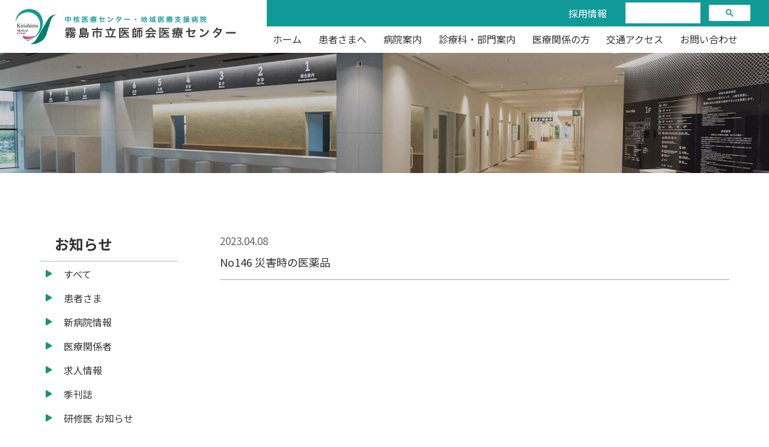

--- FILE ---
content_type: text/html; charset=UTF-8
request_url: https://kirishima-mc.jp/pharmacy_news/1483
body_size: 11515
content:

<!doctype html>
<html class="no-js" lang="ja">
<head>
<meta charset="utf-8">


	<style>img:is([sizes="auto" i], [sizes^="auto," i]) { contain-intrinsic-size: 3000px 1500px }</style>
	
		<!-- All in One SEO 4.9.1.1 - aioseo.com -->
		<title>No146 災害時の医薬品 - 霧島市立医師会医療センター - 鹿児島県霧島市隼人町 中核医療センター・地域医療支援病院</title>
	<meta name="robots" content="max-image-preview:large" />
	<link rel="canonical" href="https://kirishima-mc.jp/pharmacy_news/1483" />
	<meta name="generator" content="All in One SEO (AIOSEO) 4.9.1.1" />
		<meta property="og:locale" content="ja_JP" />
		<meta property="og:site_name" content="霧島市立医師会医療センター - 鹿児島県霧島市隼人町 中核医療センター・地域医療支援病院 -" />
		<meta property="og:type" content="article" />
		<meta property="og:title" content="No146 災害時の医薬品 - 霧島市立医師会医療センター - 鹿児島県霧島市隼人町 中核医療センター・地域医療支援病院" />
		<meta property="og:url" content="https://kirishima-mc.jp/pharmacy_news/1483" />
		<meta property="article:published_time" content="2023-04-08T03:29:51+00:00" />
		<meta property="article:modified_time" content="2023-04-08T03:29:51+00:00" />
		<meta name="twitter:card" content="summary" />
		<meta name="twitter:title" content="No146 災害時の医薬品 - 霧島市立医師会医療センター - 鹿児島県霧島市隼人町 中核医療センター・地域医療支援病院" />
		<script type="application/ld+json" class="aioseo-schema">
			{"@context":"https:\/\/schema.org","@graph":[{"@type":"BreadcrumbList","@id":"https:\/\/kirishima-mc.jp\/pharmacy_news\/1483#breadcrumblist","itemListElement":[{"@type":"ListItem","@id":"https:\/\/kirishima-mc.jp#listItem","position":1,"name":"\u30db\u30fc\u30e0","item":"https:\/\/kirishima-mc.jp","nextItem":{"@type":"ListItem","@id":"https:\/\/kirishima-mc.jp\/pharmacy_cat\/dinews#listItem","name":"DI\u30cb\u30e5\u30fc\u30b9"}},{"@type":"ListItem","@id":"https:\/\/kirishima-mc.jp\/pharmacy_cat\/dinews#listItem","position":2,"name":"DI\u30cb\u30e5\u30fc\u30b9","item":"https:\/\/kirishima-mc.jp\/pharmacy_cat\/dinews","nextItem":{"@type":"ListItem","@id":"https:\/\/kirishima-mc.jp\/pharmacy_news\/1483#listItem","name":"No146 \u707d\u5bb3\u6642\u306e\u533b\u85ac\u54c1"},"previousItem":{"@type":"ListItem","@id":"https:\/\/kirishima-mc.jp#listItem","name":"\u30db\u30fc\u30e0"}},{"@type":"ListItem","@id":"https:\/\/kirishima-mc.jp\/pharmacy_news\/1483#listItem","position":3,"name":"No146 \u707d\u5bb3\u6642\u306e\u533b\u85ac\u54c1","previousItem":{"@type":"ListItem","@id":"https:\/\/kirishima-mc.jp\/pharmacy_cat\/dinews#listItem","name":"DI\u30cb\u30e5\u30fc\u30b9"}}]},{"@type":"Organization","@id":"https:\/\/kirishima-mc.jp\/#organization","name":"\u9727\u5cf6\u5e02\u7acb\u533b\u5e2b\u4f1a\u533b\u7642\u30bb\u30f3\u30bf\u30fc","url":"https:\/\/kirishima-mc.jp\/"},{"@type":"WebPage","@id":"https:\/\/kirishima-mc.jp\/pharmacy_news\/1483#webpage","url":"https:\/\/kirishima-mc.jp\/pharmacy_news\/1483","name":"No146 \u707d\u5bb3\u6642\u306e\u533b\u85ac\u54c1 - \u9727\u5cf6\u5e02\u7acb\u533b\u5e2b\u4f1a\u533b\u7642\u30bb\u30f3\u30bf\u30fc - \u9e7f\u5150\u5cf6\u770c\u9727\u5cf6\u5e02\u96bc\u4eba\u753a \u4e2d\u6838\u533b\u7642\u30bb\u30f3\u30bf\u30fc\u30fb\u5730\u57df\u533b\u7642\u652f\u63f4\u75c5\u9662","inLanguage":"ja","isPartOf":{"@id":"https:\/\/kirishima-mc.jp\/#website"},"breadcrumb":{"@id":"https:\/\/kirishima-mc.jp\/pharmacy_news\/1483#breadcrumblist"},"datePublished":"2023-04-08T12:29:51+09:00","dateModified":"2023-04-08T12:29:51+09:00"},{"@type":"WebSite","@id":"https:\/\/kirishima-mc.jp\/#website","url":"https:\/\/kirishima-mc.jp\/","name":"\u9727\u5cf6\u5e02\u7acb\u533b\u5e2b\u4f1a\u533b\u7642\u30bb\u30f3\u30bf\u30fc - \u9e7f\u5150\u5cf6\u770c\u9727\u5cf6\u5e02\u96bc\u4eba\u753a \u4e2d\u6838\u533b\u7642\u30bb\u30f3\u30bf\u30fc\u30fb\u5730\u57df\u533b\u7642\u652f\u63f4\u75c5\u9662","inLanguage":"ja","publisher":{"@id":"https:\/\/kirishima-mc.jp\/#organization"}}]}
		</script>
		<!-- All in One SEO -->

<link rel='dns-prefetch' href='//ajaxzip3.github.io' />
<link rel='dns-prefetch' href='//use.fontawesome.com' />
<script type="text/javascript">
/* <![CDATA[ */
window._wpemojiSettings = {"baseUrl":"https:\/\/s.w.org\/images\/core\/emoji\/16.0.1\/72x72\/","ext":".png","svgUrl":"https:\/\/s.w.org\/images\/core\/emoji\/16.0.1\/svg\/","svgExt":".svg","source":{"concatemoji":"https:\/\/kirishima-mc.jp\/data\/wp-includes\/js\/wp-emoji-release.min.js?ver=6.8.3"}};
/*! This file is auto-generated */
!function(s,n){var o,i,e;function c(e){try{var t={supportTests:e,timestamp:(new Date).valueOf()};sessionStorage.setItem(o,JSON.stringify(t))}catch(e){}}function p(e,t,n){e.clearRect(0,0,e.canvas.width,e.canvas.height),e.fillText(t,0,0);var t=new Uint32Array(e.getImageData(0,0,e.canvas.width,e.canvas.height).data),a=(e.clearRect(0,0,e.canvas.width,e.canvas.height),e.fillText(n,0,0),new Uint32Array(e.getImageData(0,0,e.canvas.width,e.canvas.height).data));return t.every(function(e,t){return e===a[t]})}function u(e,t){e.clearRect(0,0,e.canvas.width,e.canvas.height),e.fillText(t,0,0);for(var n=e.getImageData(16,16,1,1),a=0;a<n.data.length;a++)if(0!==n.data[a])return!1;return!0}function f(e,t,n,a){switch(t){case"flag":return n(e,"\ud83c\udff3\ufe0f\u200d\u26a7\ufe0f","\ud83c\udff3\ufe0f\u200b\u26a7\ufe0f")?!1:!n(e,"\ud83c\udde8\ud83c\uddf6","\ud83c\udde8\u200b\ud83c\uddf6")&&!n(e,"\ud83c\udff4\udb40\udc67\udb40\udc62\udb40\udc65\udb40\udc6e\udb40\udc67\udb40\udc7f","\ud83c\udff4\u200b\udb40\udc67\u200b\udb40\udc62\u200b\udb40\udc65\u200b\udb40\udc6e\u200b\udb40\udc67\u200b\udb40\udc7f");case"emoji":return!a(e,"\ud83e\udedf")}return!1}function g(e,t,n,a){var r="undefined"!=typeof WorkerGlobalScope&&self instanceof WorkerGlobalScope?new OffscreenCanvas(300,150):s.createElement("canvas"),o=r.getContext("2d",{willReadFrequently:!0}),i=(o.textBaseline="top",o.font="600 32px Arial",{});return e.forEach(function(e){i[e]=t(o,e,n,a)}),i}function t(e){var t=s.createElement("script");t.src=e,t.defer=!0,s.head.appendChild(t)}"undefined"!=typeof Promise&&(o="wpEmojiSettingsSupports",i=["flag","emoji"],n.supports={everything:!0,everythingExceptFlag:!0},e=new Promise(function(e){s.addEventListener("DOMContentLoaded",e,{once:!0})}),new Promise(function(t){var n=function(){try{var e=JSON.parse(sessionStorage.getItem(o));if("object"==typeof e&&"number"==typeof e.timestamp&&(new Date).valueOf()<e.timestamp+604800&&"object"==typeof e.supportTests)return e.supportTests}catch(e){}return null}();if(!n){if("undefined"!=typeof Worker&&"undefined"!=typeof OffscreenCanvas&&"undefined"!=typeof URL&&URL.createObjectURL&&"undefined"!=typeof Blob)try{var e="postMessage("+g.toString()+"("+[JSON.stringify(i),f.toString(),p.toString(),u.toString()].join(",")+"));",a=new Blob([e],{type:"text/javascript"}),r=new Worker(URL.createObjectURL(a),{name:"wpTestEmojiSupports"});return void(r.onmessage=function(e){c(n=e.data),r.terminate(),t(n)})}catch(e){}c(n=g(i,f,p,u))}t(n)}).then(function(e){for(var t in e)n.supports[t]=e[t],n.supports.everything=n.supports.everything&&n.supports[t],"flag"!==t&&(n.supports.everythingExceptFlag=n.supports.everythingExceptFlag&&n.supports[t]);n.supports.everythingExceptFlag=n.supports.everythingExceptFlag&&!n.supports.flag,n.DOMReady=!1,n.readyCallback=function(){n.DOMReady=!0}}).then(function(){return e}).then(function(){var e;n.supports.everything||(n.readyCallback(),(e=n.source||{}).concatemoji?t(e.concatemoji):e.wpemoji&&e.twemoji&&(t(e.twemoji),t(e.wpemoji)))}))}((window,document),window._wpemojiSettings);
/* ]]> */
</script>
<style id='wp-emoji-styles-inline-css' type='text/css'>

	img.wp-smiley, img.emoji {
		display: inline !important;
		border: none !important;
		box-shadow: none !important;
		height: 1em !important;
		width: 1em !important;
		margin: 0 0.07em !important;
		vertical-align: -0.1em !important;
		background: none !important;
		padding: 0 !important;
	}
</style>
<link rel='stylesheet' id='wp-block-library-css' href='https://kirishima-mc.jp/data/wp-includes/css/dist/block-library/style.min.css?ver=6.8.3' type='text/css' media='all' />
<style id='classic-theme-styles-inline-css' type='text/css'>
/*! This file is auto-generated */
.wp-block-button__link{color:#fff;background-color:#32373c;border-radius:9999px;box-shadow:none;text-decoration:none;padding:calc(.667em + 2px) calc(1.333em + 2px);font-size:1.125em}.wp-block-file__button{background:#32373c;color:#fff;text-decoration:none}
</style>
<link rel='stylesheet' id='aioseo/css/src/vue/standalone/blocks/table-of-contents/global.scss-css' href='https://kirishima-mc.jp/data/wp-content/plugins/all-in-one-seo-pack/dist/Lite/assets/css/table-of-contents/global.e90f6d47.css?ver=4.9.1.1' type='text/css' media='all' />
<style id='global-styles-inline-css' type='text/css'>
:root{--wp--preset--aspect-ratio--square: 1;--wp--preset--aspect-ratio--4-3: 4/3;--wp--preset--aspect-ratio--3-4: 3/4;--wp--preset--aspect-ratio--3-2: 3/2;--wp--preset--aspect-ratio--2-3: 2/3;--wp--preset--aspect-ratio--16-9: 16/9;--wp--preset--aspect-ratio--9-16: 9/16;--wp--preset--color--black: #000000;--wp--preset--color--cyan-bluish-gray: #abb8c3;--wp--preset--color--white: #ffffff;--wp--preset--color--pale-pink: #f78da7;--wp--preset--color--vivid-red: #cf2e2e;--wp--preset--color--luminous-vivid-orange: #ff6900;--wp--preset--color--luminous-vivid-amber: #fcb900;--wp--preset--color--light-green-cyan: #7bdcb5;--wp--preset--color--vivid-green-cyan: #00d084;--wp--preset--color--pale-cyan-blue: #8ed1fc;--wp--preset--color--vivid-cyan-blue: #0693e3;--wp--preset--color--vivid-purple: #9b51e0;--wp--preset--gradient--vivid-cyan-blue-to-vivid-purple: linear-gradient(135deg,rgba(6,147,227,1) 0%,rgb(155,81,224) 100%);--wp--preset--gradient--light-green-cyan-to-vivid-green-cyan: linear-gradient(135deg,rgb(122,220,180) 0%,rgb(0,208,130) 100%);--wp--preset--gradient--luminous-vivid-amber-to-luminous-vivid-orange: linear-gradient(135deg,rgba(252,185,0,1) 0%,rgba(255,105,0,1) 100%);--wp--preset--gradient--luminous-vivid-orange-to-vivid-red: linear-gradient(135deg,rgba(255,105,0,1) 0%,rgb(207,46,46) 100%);--wp--preset--gradient--very-light-gray-to-cyan-bluish-gray: linear-gradient(135deg,rgb(238,238,238) 0%,rgb(169,184,195) 100%);--wp--preset--gradient--cool-to-warm-spectrum: linear-gradient(135deg,rgb(74,234,220) 0%,rgb(151,120,209) 20%,rgb(207,42,186) 40%,rgb(238,44,130) 60%,rgb(251,105,98) 80%,rgb(254,248,76) 100%);--wp--preset--gradient--blush-light-purple: linear-gradient(135deg,rgb(255,206,236) 0%,rgb(152,150,240) 100%);--wp--preset--gradient--blush-bordeaux: linear-gradient(135deg,rgb(254,205,165) 0%,rgb(254,45,45) 50%,rgb(107,0,62) 100%);--wp--preset--gradient--luminous-dusk: linear-gradient(135deg,rgb(255,203,112) 0%,rgb(199,81,192) 50%,rgb(65,88,208) 100%);--wp--preset--gradient--pale-ocean: linear-gradient(135deg,rgb(255,245,203) 0%,rgb(182,227,212) 50%,rgb(51,167,181) 100%);--wp--preset--gradient--electric-grass: linear-gradient(135deg,rgb(202,248,128) 0%,rgb(113,206,126) 100%);--wp--preset--gradient--midnight: linear-gradient(135deg,rgb(2,3,129) 0%,rgb(40,116,252) 100%);--wp--preset--font-size--small: 13px;--wp--preset--font-size--medium: 20px;--wp--preset--font-size--large: 36px;--wp--preset--font-size--x-large: 42px;--wp--preset--spacing--20: 0.44rem;--wp--preset--spacing--30: 0.67rem;--wp--preset--spacing--40: 1rem;--wp--preset--spacing--50: 1.5rem;--wp--preset--spacing--60: 2.25rem;--wp--preset--spacing--70: 3.38rem;--wp--preset--spacing--80: 5.06rem;--wp--preset--shadow--natural: 6px 6px 9px rgba(0, 0, 0, 0.2);--wp--preset--shadow--deep: 12px 12px 50px rgba(0, 0, 0, 0.4);--wp--preset--shadow--sharp: 6px 6px 0px rgba(0, 0, 0, 0.2);--wp--preset--shadow--outlined: 6px 6px 0px -3px rgba(255, 255, 255, 1), 6px 6px rgba(0, 0, 0, 1);--wp--preset--shadow--crisp: 6px 6px 0px rgba(0, 0, 0, 1);}:where(.is-layout-flex){gap: 0.5em;}:where(.is-layout-grid){gap: 0.5em;}body .is-layout-flex{display: flex;}.is-layout-flex{flex-wrap: wrap;align-items: center;}.is-layout-flex > :is(*, div){margin: 0;}body .is-layout-grid{display: grid;}.is-layout-grid > :is(*, div){margin: 0;}:where(.wp-block-columns.is-layout-flex){gap: 2em;}:where(.wp-block-columns.is-layout-grid){gap: 2em;}:where(.wp-block-post-template.is-layout-flex){gap: 1.25em;}:where(.wp-block-post-template.is-layout-grid){gap: 1.25em;}.has-black-color{color: var(--wp--preset--color--black) !important;}.has-cyan-bluish-gray-color{color: var(--wp--preset--color--cyan-bluish-gray) !important;}.has-white-color{color: var(--wp--preset--color--white) !important;}.has-pale-pink-color{color: var(--wp--preset--color--pale-pink) !important;}.has-vivid-red-color{color: var(--wp--preset--color--vivid-red) !important;}.has-luminous-vivid-orange-color{color: var(--wp--preset--color--luminous-vivid-orange) !important;}.has-luminous-vivid-amber-color{color: var(--wp--preset--color--luminous-vivid-amber) !important;}.has-light-green-cyan-color{color: var(--wp--preset--color--light-green-cyan) !important;}.has-vivid-green-cyan-color{color: var(--wp--preset--color--vivid-green-cyan) !important;}.has-pale-cyan-blue-color{color: var(--wp--preset--color--pale-cyan-blue) !important;}.has-vivid-cyan-blue-color{color: var(--wp--preset--color--vivid-cyan-blue) !important;}.has-vivid-purple-color{color: var(--wp--preset--color--vivid-purple) !important;}.has-black-background-color{background-color: var(--wp--preset--color--black) !important;}.has-cyan-bluish-gray-background-color{background-color: var(--wp--preset--color--cyan-bluish-gray) !important;}.has-white-background-color{background-color: var(--wp--preset--color--white) !important;}.has-pale-pink-background-color{background-color: var(--wp--preset--color--pale-pink) !important;}.has-vivid-red-background-color{background-color: var(--wp--preset--color--vivid-red) !important;}.has-luminous-vivid-orange-background-color{background-color: var(--wp--preset--color--luminous-vivid-orange) !important;}.has-luminous-vivid-amber-background-color{background-color: var(--wp--preset--color--luminous-vivid-amber) !important;}.has-light-green-cyan-background-color{background-color: var(--wp--preset--color--light-green-cyan) !important;}.has-vivid-green-cyan-background-color{background-color: var(--wp--preset--color--vivid-green-cyan) !important;}.has-pale-cyan-blue-background-color{background-color: var(--wp--preset--color--pale-cyan-blue) !important;}.has-vivid-cyan-blue-background-color{background-color: var(--wp--preset--color--vivid-cyan-blue) !important;}.has-vivid-purple-background-color{background-color: var(--wp--preset--color--vivid-purple) !important;}.has-black-border-color{border-color: var(--wp--preset--color--black) !important;}.has-cyan-bluish-gray-border-color{border-color: var(--wp--preset--color--cyan-bluish-gray) !important;}.has-white-border-color{border-color: var(--wp--preset--color--white) !important;}.has-pale-pink-border-color{border-color: var(--wp--preset--color--pale-pink) !important;}.has-vivid-red-border-color{border-color: var(--wp--preset--color--vivid-red) !important;}.has-luminous-vivid-orange-border-color{border-color: var(--wp--preset--color--luminous-vivid-orange) !important;}.has-luminous-vivid-amber-border-color{border-color: var(--wp--preset--color--luminous-vivid-amber) !important;}.has-light-green-cyan-border-color{border-color: var(--wp--preset--color--light-green-cyan) !important;}.has-vivid-green-cyan-border-color{border-color: var(--wp--preset--color--vivid-green-cyan) !important;}.has-pale-cyan-blue-border-color{border-color: var(--wp--preset--color--pale-cyan-blue) !important;}.has-vivid-cyan-blue-border-color{border-color: var(--wp--preset--color--vivid-cyan-blue) !important;}.has-vivid-purple-border-color{border-color: var(--wp--preset--color--vivid-purple) !important;}.has-vivid-cyan-blue-to-vivid-purple-gradient-background{background: var(--wp--preset--gradient--vivid-cyan-blue-to-vivid-purple) !important;}.has-light-green-cyan-to-vivid-green-cyan-gradient-background{background: var(--wp--preset--gradient--light-green-cyan-to-vivid-green-cyan) !important;}.has-luminous-vivid-amber-to-luminous-vivid-orange-gradient-background{background: var(--wp--preset--gradient--luminous-vivid-amber-to-luminous-vivid-orange) !important;}.has-luminous-vivid-orange-to-vivid-red-gradient-background{background: var(--wp--preset--gradient--luminous-vivid-orange-to-vivid-red) !important;}.has-very-light-gray-to-cyan-bluish-gray-gradient-background{background: var(--wp--preset--gradient--very-light-gray-to-cyan-bluish-gray) !important;}.has-cool-to-warm-spectrum-gradient-background{background: var(--wp--preset--gradient--cool-to-warm-spectrum) !important;}.has-blush-light-purple-gradient-background{background: var(--wp--preset--gradient--blush-light-purple) !important;}.has-blush-bordeaux-gradient-background{background: var(--wp--preset--gradient--blush-bordeaux) !important;}.has-luminous-dusk-gradient-background{background: var(--wp--preset--gradient--luminous-dusk) !important;}.has-pale-ocean-gradient-background{background: var(--wp--preset--gradient--pale-ocean) !important;}.has-electric-grass-gradient-background{background: var(--wp--preset--gradient--electric-grass) !important;}.has-midnight-gradient-background{background: var(--wp--preset--gradient--midnight) !important;}.has-small-font-size{font-size: var(--wp--preset--font-size--small) !important;}.has-medium-font-size{font-size: var(--wp--preset--font-size--medium) !important;}.has-large-font-size{font-size: var(--wp--preset--font-size--large) !important;}.has-x-large-font-size{font-size: var(--wp--preset--font-size--x-large) !important;}
:where(.wp-block-post-template.is-layout-flex){gap: 1.25em;}:where(.wp-block-post-template.is-layout-grid){gap: 1.25em;}
:where(.wp-block-columns.is-layout-flex){gap: 2em;}:where(.wp-block-columns.is-layout-grid){gap: 2em;}
:root :where(.wp-block-pullquote){font-size: 1.5em;line-height: 1.6;}
</style>
<link rel='stylesheet' id='responsive-lightbox-swipebox-css' href='https://kirishima-mc.jp/data/wp-content/plugins/responsive-lightbox/assets/swipebox/swipebox.min.css?ver=1.5.2' type='text/css' media='all' />
<link rel='stylesheet' id='UserAccessManagerLoginForm-css' href='https://kirishima-mc.jp/data/wp-content/plugins/user-access-manager/assets/css/uamLoginForm.css?ver=2.2.25' type='text/css' media='screen' />
<link rel='stylesheet' id='wp-pagenavi-css' href='https://kirishima-mc.jp/data/wp-content/plugins/wp-pagenavi/pagenavi-css.css?ver=2.70' type='text/css' media='all' />
<link rel='stylesheet' id='bfa-font-awesome-css' href='https://use.fontawesome.com/releases/v5.15.4/css/all.css?ver=2.0.3' type='text/css' media='all' />
<link rel='stylesheet' id='bfa-font-awesome-v4-shim-css' href='https://use.fontawesome.com/releases/v5.15.4/css/v4-shims.css?ver=2.0.3' type='text/css' media='all' />
<style id='bfa-font-awesome-v4-shim-inline-css' type='text/css'>

			@font-face {
				font-family: 'FontAwesome';
				src: url('https://use.fontawesome.com/releases/v5.15.4/webfonts/fa-brands-400.eot'),
				url('https://use.fontawesome.com/releases/v5.15.4/webfonts/fa-brands-400.eot?#iefix') format('embedded-opentype'),
				url('https://use.fontawesome.com/releases/v5.15.4/webfonts/fa-brands-400.woff2') format('woff2'),
				url('https://use.fontawesome.com/releases/v5.15.4/webfonts/fa-brands-400.woff') format('woff'),
				url('https://use.fontawesome.com/releases/v5.15.4/webfonts/fa-brands-400.ttf') format('truetype'),
				url('https://use.fontawesome.com/releases/v5.15.4/webfonts/fa-brands-400.svg#fontawesome') format('svg');
			}

			@font-face {
				font-family: 'FontAwesome';
				src: url('https://use.fontawesome.com/releases/v5.15.4/webfonts/fa-solid-900.eot'),
				url('https://use.fontawesome.com/releases/v5.15.4/webfonts/fa-solid-900.eot?#iefix') format('embedded-opentype'),
				url('https://use.fontawesome.com/releases/v5.15.4/webfonts/fa-solid-900.woff2') format('woff2'),
				url('https://use.fontawesome.com/releases/v5.15.4/webfonts/fa-solid-900.woff') format('woff'),
				url('https://use.fontawesome.com/releases/v5.15.4/webfonts/fa-solid-900.ttf') format('truetype'),
				url('https://use.fontawesome.com/releases/v5.15.4/webfonts/fa-solid-900.svg#fontawesome') format('svg');
			}

			@font-face {
				font-family: 'FontAwesome';
				src: url('https://use.fontawesome.com/releases/v5.15.4/webfonts/fa-regular-400.eot'),
				url('https://use.fontawesome.com/releases/v5.15.4/webfonts/fa-regular-400.eot?#iefix') format('embedded-opentype'),
				url('https://use.fontawesome.com/releases/v5.15.4/webfonts/fa-regular-400.woff2') format('woff2'),
				url('https://use.fontawesome.com/releases/v5.15.4/webfonts/fa-regular-400.woff') format('woff'),
				url('https://use.fontawesome.com/releases/v5.15.4/webfonts/fa-regular-400.ttf') format('truetype'),
				url('https://use.fontawesome.com/releases/v5.15.4/webfonts/fa-regular-400.svg#fontawesome') format('svg');
				unicode-range: U+F004-F005,U+F007,U+F017,U+F022,U+F024,U+F02E,U+F03E,U+F044,U+F057-F059,U+F06E,U+F070,U+F075,U+F07B-F07C,U+F080,U+F086,U+F089,U+F094,U+F09D,U+F0A0,U+F0A4-F0A7,U+F0C5,U+F0C7-F0C8,U+F0E0,U+F0EB,U+F0F3,U+F0F8,U+F0FE,U+F111,U+F118-F11A,U+F11C,U+F133,U+F144,U+F146,U+F14A,U+F14D-F14E,U+F150-F152,U+F15B-F15C,U+F164-F165,U+F185-F186,U+F191-F192,U+F1AD,U+F1C1-F1C9,U+F1CD,U+F1D8,U+F1E3,U+F1EA,U+F1F6,U+F1F9,U+F20A,U+F247-F249,U+F24D,U+F254-F25B,U+F25D,U+F267,U+F271-F274,U+F279,U+F28B,U+F28D,U+F2B5-F2B6,U+F2B9,U+F2BB,U+F2BD,U+F2C1-F2C2,U+F2D0,U+F2D2,U+F2DC,U+F2ED,U+F328,U+F358-F35B,U+F3A5,U+F3D1,U+F410,U+F4AD;
			}
		
</style>
<script type="text/javascript" src="https://kirishima-mc.jp/data/wp-includes/js/jquery/jquery.min.js?ver=3.7.1" id="jquery-core-js"></script>
<script type="text/javascript" src="https://kirishima-mc.jp/data/wp-includes/js/jquery/jquery-migrate.min.js?ver=3.4.1" id="jquery-migrate-js"></script>
<script type="text/javascript" src="https://kirishima-mc.jp/data/wp-content/plugins/responsive-lightbox/assets/swipebox/jquery.swipebox.min.js?ver=1.5.2" id="responsive-lightbox-swipebox-js"></script>
<script type="text/javascript" src="https://kirishima-mc.jp/data/wp-includes/js/underscore.min.js?ver=1.13.7" id="underscore-js"></script>
<script type="text/javascript" src="https://kirishima-mc.jp/data/wp-content/plugins/responsive-lightbox/assets/infinitescroll/infinite-scroll.pkgd.min.js?ver=4.0.1" id="responsive-lightbox-infinite-scroll-js"></script>
<script type="text/javascript" id="responsive-lightbox-js-before">
/* <![CDATA[ */
var rlArgs = {"script":"swipebox","selector":"lightbox","customEvents":"","activeGalleries":true,"animation":true,"hideCloseButtonOnMobile":false,"removeBarsOnMobile":false,"hideBars":true,"hideBarsDelay":5000,"videoMaxWidth":1080,"useSVG":true,"loopAtEnd":false,"woocommerce_gallery":false,"ajaxurl":"https:\/\/kirishima-mc.jp\/data\/wp-admin\/admin-ajax.php","nonce":"b80b13a20a","preview":false,"postId":1483,"scriptExtension":false};
/* ]]> */
</script>
<script type="text/javascript" src="https://kirishima-mc.jp/data/wp-content/plugins/responsive-lightbox/js/front.js?ver=2.5.4" id="responsive-lightbox-js"></script>
<script type="text/javascript" src="https://ajaxzip3.github.io/ajaxzip3.js?ver=6.8.3" id="ajaxzip3-js"></script>
<link rel="https://api.w.org/" href="https://kirishima-mc.jp/wp-json/" /><link rel="alternate" title="JSON" type="application/json" href="https://kirishima-mc.jp/wp-json/wp/v2/pharmacy_news/1483" /><link rel="EditURI" type="application/rsd+xml" title="RSD" href="https://kirishima-mc.jp/data/xmlrpc.php?rsd" />
<meta name="generator" content="WordPress 6.8.3" />
<link rel='shortlink' href='https://kirishima-mc.jp/?p=1483' />
<link rel="alternate" title="oEmbed (JSON)" type="application/json+oembed" href="https://kirishima-mc.jp/wp-json/oembed/1.0/embed?url=https%3A%2F%2Fkirishima-mc.jp%2Fpharmacy_news%2F1483" />
<link rel="alternate" title="oEmbed (XML)" type="text/xml+oembed" href="https://kirishima-mc.jp/wp-json/oembed/1.0/embed?url=https%3A%2F%2Fkirishima-mc.jp%2Fpharmacy_news%2F1483&#038;format=xml" />
<!-- Global site tag (gtag.js) - Google Analytics -->
<script async src="https://www.googletagmanager.com/gtag/js?id=G-HWB4N15J7R"></script>
<script>
  window.dataLayer = window.dataLayer || [];
  function gtag(){dataLayer.push(arguments);}
  gtag('js', new Date());

  gtag('config', 'G-HWB4N15J7R');
</script><link rel="Shortcut Icon" type="image/x-icon" href="//kirishima-mc.jp/data2/wp-content/uploads/2022/02/faviconV2.png" />

<script type="text/javascript" src="https://kirishima-mc.jp/data/wp-content/themes/cms/js/heightLine.js"></script>

<link rel="stylesheet" href="https://kirishima-mc.jp/data/wp-content/themes/cms/css/style.css?20251204" type="text/css" media="all" />
<meta name="format-detection" content="telephone=no"><!--TEL自動リンク解除iphoto用-->	
<meta name="viewport" content="width=device-width, initial-scale=1.0, maximum-scale=1.0, user-scalable=no" />
<script src="https://ajax.googleapis.com/ajax/libs/jquery/1.12.4/jquery.min.js"></script>
<link rel="stylesheet" href="https://kirishima-mc.jp/data/wp-content/themes/cms/fontawesome/css/all.min.css">
<link rel="stylesheet" href="https://kirishima-mc.jp/data/wp-content/themes/cms/fontawesome/css/fontawesome.min.css">	
<link rel="preconnect" href="https://fonts.googleapis.com">
<link rel="preconnect" href="https://fonts.gstatic.com" crossorigin>
<link href="https://fonts.googleapis.com/css2?family=Noto+Sans+JP:wght@400;500;700;900&family=Roboto:wght@400;500;700;900&family=Montserrat:ital,wght@0,100..900;1,100..900&display=swap" rel="stylesheet">	

<script type="text/javascript" src="//webfonts.xserver.jp/js/xserver.js"></script>
<script type="text/javascript" src="https://kirishima-mc.jp/data/wp-content/themes/cms/js/mega-menu.js"></script>	
<script>
  (function(d) {
    var config = {
      kitId: 'xga2xpl',
      scriptTimeout: 3000,
      async: true
    },
    h=d.documentElement,t=setTimeout(function(){h.className=h.className.replace(/\bwf-loading\b/g,"")+" wf-inactive";},config.scriptTimeout),tk=d.createElement("script"),f=false,s=d.getElementsByTagName("script")[0],a;h.className+=" wf-loading";tk.src='https://use.typekit.net/'+config.kitId+'.js';tk.async=true;tk.onload=tk.onreadystatechange=function(){a=this.readyState;if(f||a&&a!="complete"&&a!="loaded")return;f=true;clearTimeout(t);try{Typekit.load(config)}catch(e){}};s.parentNode.insertBefore(tk,s)
  })(document);
</script>	
<meta name="viewport" content="width=device-width,initial-scale=1.0,minimum-scale=1.0">
<meta name="description" content="">
<meta name="keywords" content="">
<meta name="format-detection" content="telephone=yes">
<meta property="og:title" content="No146 災害時の医薬品 - 霧島市立医師会医療センター - 鹿児島県霧島市隼人町 中核医療センター・地域医療支援病院 | ">
<meta property="og:description" content="">
<meta property="og:type" content="website">
<meta property="og:image" content="">
<meta property="og:site_name" content="No146 災害時の医薬品 - 霧島市立医師会医療センター - 鹿児島県霧島市隼人町 中核医療センター・地域医療支援病院">
<script>
(function($) {
    $(function() {
        var $header = $('header#common');
        // Nav Fixed
        $(window).scroll(function() {
            if ($(window).scrollTop() > 350) {
                $header.addClass('fixed');
            } else {
                $header.removeClass('fixed');
            }
        });
        // Nav Toggle Button
        $('#nav-toggle').click(function(){
            $header.toggleClass('open');
        });
    });
})(jQuery);
</script>
<script type='text/javascript' src='https://cdnjs.cloudflare.com/ajax/libs/jquery/1.12.0/jquery.min.js'></script>
<script type='text/javascript' src='https://kirishima-mc.jp/data/wp-content/themes/cms/js/megamenu/js/megamenu.js'></script>

</head>
<body class="wp-singular pharmacy_news-template-default single single-pharmacy_news postid-1483 wp-theme-cms" id="">
	
	


      <!-- ============================
        ヘッダー
      ============================ -->
<header id="common">
  <div class="header">
        <!-- ロゴ（左側固定リンク） -->
	  <div class="flex">
        <div class="header-logo"><a href="https://kirishima-mc.jp"><img src="https://kirishima-mc.jp/data/wp-content/themes/cms/images/logo_common1.svg" alt="霧島市立医師会医療センター"/></a></div>

        <!-- グローバルナビゲーション（PC表示時のみ） -->
	  
	  <div class="nav-block1">
		  <div class="nav1">
		  	<p class="recruit"><a href="https://kirishima-mc.jp/recruit">採用情報</a></p>
			<!--<p><a href="#">Language</a></p>-->
			<div class="search-box">
				<script async src="https://cse.google.com/cse.js?cx=b54f9fd8cc0fc45c0"></script>
				<div class="gcse-search"></div>
			</div>
		  </div>
        <nav class="header-nav">
          <ul>
            <!-- data-mega-target 属性で対応するメガメニューを指定 -->
			<li><a href="https://kirishima-mc.jp">ホーム</a></li>
            <li><button type="button" data-mega-target="patient">患者さまへ</button></li>
            <li><button type="button" data-mega-target="information">病院案内</button></li>
            <li><button type="button" data-mega-target="department">診療科・部門案内</button></li>
            <li><button type="button" data-mega-target="medical">医療関係の方</button></li>
			<li><a href="https://kirishima-mc.jp/access">交通アクセス</a></li>
			  <li><a href="https://kirishima-mc.jp/inquiry">お問い合わせ</a></li>
			<!--<li><a href="https://kirishima-mc.jp/faq">よくある質問</a></li>-->
          </ul>
        </nav>
	  </div>
		</div>

        <!-- ハンバーガーメニュー（SP表示時のみ） -->
        <div class="header-hamburger"><button type="button"><span></span><span></span><span></span></button></div>
      </div>

      <!-- ============================
        メガメニュー
      ============================ -->
      <div class="mega">
        <!-- 背景オーバーレイ（クリックでメニューを閉じる） -->
        <div class="mega-overlay"></div>

        <!-- メガメニュー本体 -->
        <div class="mega-container">
		<div class="mega-link-sp"><a href="https://kirishima-mc.jp">ホーム</a></div>
          <!-- ▼ 各セクション（data-mega-id とナビの data-mega-target を対応させる） -->
          <div class="mega-section" data-mega-id="patient">
            <!-- SP表示時のアコーディオン見出し -->
            <div class="mega-header"><button type="button">患者さまへ<span></span></button></div>
            <!-- 中身（PCは常時表示、SPはアコーディオンで開閉） -->
            <div class="mega-body">
              <div class="mega-inner">
				<ul class="mega-list">
					<li>
						<a href="https://kirishima-mc.jp/outpatient">
							<div class="mega-thumb"><img decoding="async" src="https://kirishima-mc.jp/data/wp-content/themes/cms/images/img_nav_outpatient.jpg" alt=""></div>
							<p class="mega-text"><span>外来のご案内</span></p>
						</a>
					</li>
					<li>
						<a href="https://kirishima-mc.jp/hospitalization">
							<div class="mega-thumb"><img decoding="async" src="https://kirishima-mc.jp/data/wp-content/themes/cms/images/img_nav_hospitalization.jpg" alt=""></div>
							<p class="mega-text"><span>入院のご案内</span></p>
						</a>
					</li>
					<li>
						<a href="https://kirishima-mc.jp/dock">
							<div class="mega-thumb"><img decoding="async" src="https://kirishima-mc.jp/data/wp-content/themes/cms/images/img_nav_dock.jpg" alt=""></div>
							<p class="mega-text"><span>検診のご案内</span></p>
						</a>
					</li>
					<li>
						<a href="https://kirishima-mc.jp/hospitalization/visit">
							<div class="mega-thumb"><img decoding="async" src="https://kirishima-mc.jp/data/wp-content/themes/cms/images/img_nav_visit.jpg" alt=""></div>
							<p class="mega-text"><span>お見舞いのご案内</span></p>
						</a>
					</li>
					<!--<li>
						<a href="https://kirishima-mc.jp/night">
							<div class="mega-thumb"><img decoding="async" src="https://kirishima-mc.jp/data/wp-content/themes/cms/images/img_nav_night.jpg" alt=""></div>
							<p class="mega-text"><span>夜間診療</span></p>
						</a>
					</li>-->
				  </ul>
				</div>
            </div>
          </div>

          <div class="mega-section" data-mega-id="information">
            <div class="mega-header"><button type="button">病院案内<span></span></button></div>
            <div class="mega-body">
              <div class="mega-inner">
				<ul class="mega-list">
					<li>
						<a href="https://kirishima-mc.jp/greeting">
							<div class="mega-thumb"><img decoding="async" src="https://kirishima-mc.jp/data/wp-content/themes/cms/images/img_nav_greeting.jpg" alt=""></div>
							<p class="mega-text"><span>ごあいさつ</span></p>
						</a>
					</li>
					<li>
						<a href="https://kirishima-mc.jp/floormap">
							<div class="mega-thumb"><img decoding="async" src="https://kirishima-mc.jp/data/wp-content/themes/cms/images/img_nav_floormap.jpg" alt=""></div>
							<p class="mega-text"><span>フロアマップ</span></p>
						</a>
					</li>
					<li>
						<a href="https://kirishima-mc.jp/quality_indicator">
							<div class="mega-thumb"><img decoding="async" src="https://kirishima-mc.jp/data/wp-content/themes/cms/images/img_nav_quality_indicator.jpg" alt=""></div>
							<p class="mega-text"><span>クオリティ・インジケータ</span></p>
						</a>
					</li>
					<li>
						<a href="https://kirishima-mc.jp/magazine">
							<div class="mega-thumb"><img decoding="async" src="https://kirishima-mc.jp/data/wp-content/themes/cms/images/img_nav_magazine.jpg" alt=""></div>
							<p class="mega-text"><span>季刊誌</span></p>
						</a>
					</li>
			    </ul>				
				</div>
            </div>
          </div>

          <div class="mega-section" data-mega-id="department">
            <div class="mega-header"><button type="button">診療科・部門案内<span></span></button></div>
            <div class="mega-body">
              <div class="mega-inner">
				<ul class="mega-list">
					<li>
						<a href="https://kirishima-mc.jp/department">
							<div class="mega-thumb"><img decoding="async" src="https://kirishima-mc.jp/data/wp-content/themes/cms/images/img_nav_department.jpg" alt=""></div>
							<p class="mega-text"><span>診療科のご案内</span></p>
						</a>
					</li>
					<li>
						<a href="https://kirishima-mc.jp/each_department">
							<div class="mega-thumb"><img decoding="async" src="https://kirishima-mc.jp/data/wp-content/themes/cms/images/img_nav_each_department.jpg" alt=""></div>
							<p class="mega-text"><span>各部門のご案内</span></p>
						</a>
					</li>
			    </ul>				
				</div>
            </div>
          </div>

          <div class="mega-section" data-mega-id="medical">
            <div class="mega-header"><button type="button">医療関係の方<span></span></button></div>
            <div class="mega-body">
              <div class="mega-inner">
				<ul class="mega-list">
					<li>
						<a href="https://kirishima-mc.jp/each_department/regional_cooperation">
							<div class="mega-thumb"><img decoding="async" src="https://kirishima-mc.jp/data/wp-content/themes/cms/images/img_nav_regional_cooperation.jpg" alt=""></div>
							<p class="mega-text"><span>地域連携室</span></p>
						</a>
					</li>
					<li>
						<a href="https://kirishima-mc.jp/recruit">
							<div class="mega-thumb"><img decoding="async" src="https://kirishima-mc.jp/data/wp-content/themes/cms/images/img_nav_recruit.jpg" alt=""></div>
							<p class="mega-text"><span>採用情報</span></p>
						</a>
					</li>
					<!--<li>
						<a href="https://kirishima-mc.jp/resident/specialist">
							<div class="mega-thumb"><img decoding="async" src="https://kirishima-mc.jp/data/wp-content/themes/cms/images/img_nav_specialist.jpg" alt=""></div>
							<p class="mega-text"><span>総合診療研修プログラム</span></p>
						</a>
					</li>-->
			    </ul>				
				</div>
            </div>
          </div>
			<div class="mega-link-sp"><a href="https://kirishima-mc.jp/access">交通アクセス</a></div>
			<!--<div class="mega-link-sp"><a href="https://kirishima-mc.jp/faq">よくある質問</a></div>-->	
			
          <!-- ▲ 各セクションここまで -->
        </div>
      </div>
</header>


<div id="news-contents" class="common-contents">
	<div class="title-common1">
		<h1 class="title1"></h1>
	</div>
	<div class="wrapper">
		<aside>
						<div class="sticky">
			<div class="accordion">
			<div class="option">
			<input type="checkbox" id="toggle1" class="toggle">
			<label class="title" for="toggle1">サブメニュー</label>
			<div class="content">
				<h2 class="title1">お知らせ</h2>
				<nav>
					<ul>
						<li><a href="https://kirishima-mc.jp/news-list">すべて</a></li>
						<li><a href="https://kirishima-mc.jp/patient">患者さま</a></li>
						<li><a href="https://kirishima-mc.jp/new/">新病院情報</a></li>
						<li><a href="https://kirishima-mc.jp/medical">医療関係者</a></li>
						<li><a href="https://kirishima-mc.jp/recruit_news">求人情報</a></li>
						<li><a href="https://kirishima-mc.jp/magazine">季刊誌</a></li>
						<li><a href="https://kirishima-mc.jp/resident_news">研修医 お知らせ</a></li>
						<li><a href="https://kirishima-mc.jp/nurse_news">看護部</a></li>
						<li><a href="https://kirishima-mc.jp/pharmacy/news">薬剤部</a></li>
					</ul>
				</nav>
			</div>
			</div>
			</div>
			</div>		</aside>
		<main>
										<article class="single-box">
					<div class="date-box">
						<p class="date">2023.04.08</p>
						<p class="category">
													</p>
					</div>
					<h3 class="title2">No146 災害時の医薬品</h3>

					<div class="txt-box"></div>
					<div class="clear"></div>
					<!--<div class="list-link">
						<p class="prev"></p>
						<p class="back"><a href="https://kirishima-mc.jp/news">一覧にもどる</a></p>
						<p class="next"></p>
					</div>-->
				</article>	

					
		</main>
	</div>
</div>
	
	
	
	
	
	

				


</div>
<footer>
    <nav class="footer">
        <ul class="list1 contents">
            <li><a href="https://kirishima-mc.jp/outpatient">外来について</a></li>
            <li><a href="https://kirishima-mc.jp/hospitalization">入院について</a></li>
            <li><a href="https://kirishima-mc.jp/greeting">病院案内</a></li>
            <li><a href="https://kirishima-mc.jp/department">診療科案内</a></li>
            <!--<li><a href="https://kirishima-mc.jp/medical">医療関係の方</a></li>-->
            <li><a href="https://kirishima-mc.jp/access">交通アクセス</a></li>
            <!--<li><a href="https://kirishima-mc.jp/faq">よくある質問</a></li>-->	
            <li><a href="https://kirishima-mc.jp/recruit">採用情報</a></li>
        </ul>
    </nav>
	<div class="box1 contents">
		<div class="block1">
			<div class="logo-box">
				<p class="logo"><a href="https://kirishima-mc.jp"><img src="https://kirishima-mc.jp/data/wp-content/themes/cms/images/logo_common1.svg" alt="中核医療センター・地域医療支援病院 霧島市立医師会医療センター"/></a></p>
				<p class="member"><a href="https://kirishima-mc.jp/member">職員専用ページ</a></p>
			</div>
        	<div class="address">
				<address>〒899-5112　<br class="pc-none">鹿児島県霧島市隼人町松永3320番地</address>
				<p class="tel">TEL 0995-42-1171　<br class="pc-none">FAX 0995-42-2158</p>
				<p class="time">[受付時間]　8:30～11:00<br>
                  [診療時間]　8:30〜17:30</p>
			</div>
			<div class="medical_personnel pc-none">
				<p class="img1"><a href="https://kirishima-mc.jp/data/wp-content/themes/cms/images/3rdG.png" data-rel="lightbox-image-99"><img src="https://kirishima-mc.jp/data/wp-content/themes/cms/images/3rdG_thum.jpg" width="115" height="163" alt="医療機能評価"></a></p>
				<p class="txt1">日本医療機能評価<br>
                  3rdG:Ver.2.0 取得</p>
			</div>
		</div>
		<div class="block2">
			<div class="medical_personnel sp-none">
				<p class="img1"><a href="https://kirishima-mc.jp/data/wp-content/themes/cms/images/3rdG.png" data-rel="lightbox-image-99"><img src="https://kirishima-mc.jp/data/wp-content/themes/cms/images/3rdG_thum.jpg" width="115" height="163" alt="医療機能評価"></a></p>
				<p class="txt1">日本医療機能評価<br>
                  3rdG:Ver.2.0 取得</p>
			</div>
		</div>

	</div>
	<div class="contents">
		<p class="copyright">&copy; Kirishima Medical Center.</p>
	</div>
</footer>

<script type="speculationrules">
{"prefetch":[{"source":"document","where":{"and":[{"href_matches":"\/*"},{"not":{"href_matches":["\/data\/wp-*.php","\/data\/wp-admin\/*","\/data\/wp-content\/uploads\/*","\/data\/wp-content\/*","\/data\/wp-content\/plugins\/*","\/data\/wp-content\/themes\/cms\/*","\/*\\?(.+)"]}},{"not":{"selector_matches":"a[rel~=\"nofollow\"]"}},{"not":{"selector_matches":".no-prefetch, .no-prefetch a"}}]},"eagerness":"conservative"}]}
</script>
<script type="module"  src="https://kirishima-mc.jp/data/wp-content/plugins/all-in-one-seo-pack/dist/Lite/assets/table-of-contents.95d0dfce.js?ver=4.9.1.1" id="aioseo/js/src/vue/standalone/blocks/table-of-contents/frontend.js-js"></script>
    <script type="text/javascript">
        jQuery(document).ready(function ($) {

            for (let i = 0; i < document.forms.length; ++i) {
                let form = document.forms[i];
				if ($(form).attr("method") != "get") { $(form).append('<input type="hidden" name="Lsz-ApZXymNo" value="PAG[wf" />'); }
if ($(form).attr("method") != "get") { $(form).append('<input type="hidden" name="JXvMrZBne" value="6_h0iRDqFBo" />'); }
if ($(form).attr("method") != "get") { $(form).append('<input type="hidden" name="KcLomqOH-XdfnYI_" value="IZ.d6rcUpjNzmv" />'); }
if ($(form).attr("method") != "get") { $(form).append('<input type="hidden" name="mgVqDLKJoBHC-vc" value="DAVjbOuBh2Weq1G" />'); }
            }

            $(document).on('submit', 'form', function () {
				if ($(this).attr("method") != "get") { $(this).append('<input type="hidden" name="Lsz-ApZXymNo" value="PAG[wf" />'); }
if ($(this).attr("method") != "get") { $(this).append('<input type="hidden" name="JXvMrZBne" value="6_h0iRDqFBo" />'); }
if ($(this).attr("method") != "get") { $(this).append('<input type="hidden" name="KcLomqOH-XdfnYI_" value="IZ.d6rcUpjNzmv" />'); }
if ($(this).attr("method") != "get") { $(this).append('<input type="hidden" name="mgVqDLKJoBHC-vc" value="DAVjbOuBh2Weq1G" />'); }
                return true;
            });

            jQuery.ajaxSetup({
                beforeSend: function (e, data) {

                    if (data.type !== 'POST') return;

                    if (typeof data.data === 'object' && data.data !== null) {
						data.data.append("Lsz-ApZXymNo", "PAG[wf");
data.data.append("JXvMrZBne", "6_h0iRDqFBo");
data.data.append("KcLomqOH-XdfnYI_", "IZ.d6rcUpjNzmv");
data.data.append("mgVqDLKJoBHC-vc", "DAVjbOuBh2Weq1G");
                    }
                    else {
                        data.data = data.data + '&Lsz-ApZXymNo=PAG[wf&JXvMrZBne=6_h0iRDqFBo&KcLomqOH-XdfnYI_=IZ.d6rcUpjNzmv&mgVqDLKJoBHC-vc=DAVjbOuBh2Weq1G';
                    }
                }
            });

        });
    </script>
	<script type="text/javascript">
//ヘッダー一定スクロール後class追加	
$(function() {
  var $win = $(window),
      $header = $('header'),
      animationClass = 'is-animation';

  $win.on('load scroll', function() {
    var value = $(this).scrollTop();
    if ( value > 100 ) {
      $header.addClass(animationClass);
    } else {
      $header.removeClass(animationClass);
    }
  });
});

//要素フェイドイン
$(function(){
    $(window).scroll(function (){
        $('.fadein').each(function(){
            var elemPos = $(this).offset().top;
            var scroll = $(window).scrollTop();
            var windowHeight = $(window).height();
            if (scroll > elemPos - windowHeight + 200){
                $(this).addClass('scrollin');
            }
        });
    });
});

//スムーズスクロール	
$(function(){
  $('a[href^="#"]').click(function(){
    var speed = 500;
    var href= $(this).attr("href");
    var target = $(href == "#" || href == "" ? 'html' : href);
    var position = target.offset().top;
    $("html, body").animate({scrollTop:position}, speed, "swing");
    return false;
  });
});
</script>
</body></html>



--- FILE ---
content_type: text/css
request_url: https://kirishima-mc.jp/data/wp-content/themes/cms/css/style.css?20251204
body_size: 230
content:
@charset "utf-8";
@import url("base.css?20251119");
@import url("home.css?20251126");
@import url("page.css?20251119");
@import url("common.css?20251119");
@import url("page2.css?20251119");
@import url("page3.css?20251127");
@import url("nurse.css?20251119");
@import url("resident.css?20251119");
@import url("renewal.css?20251119");

@import url("sp_home.css?20251126");
@import url("sp_page.css?20251119");
@import url("sp_common.css?20251119");
@import url("sp_page2.css?20251204");
@import url("sp_page3.css?20251127");
@import url("sp_nurse.css?20251119");
@import url("sp_resident.css?20251119");
@import url("sp_renewal.css?20251119");

@import url("print.css?20251119");

/*=======================================================

   回り込み設定

=======================================================*/
img.aligncenter {
    display: block;
    margin-left: auto;
    margin-right: auto;
}
img.alignright {
    padding: 4px;
    margin: 0 0 2px 7px;
    display: inline;
}
img.alignleft {
    padding: 4px;
    margin: 0 7px 2px 0;
    display: inline;
}
.alignright {
    float: right;
}
.alignleft {
    float: left;
}

--- FILE ---
content_type: text/css
request_url: https://kirishima-mc.jp/data/wp-content/themes/cms/css/base.css?20251119
body_size: 5339
content:
@charset "UTF-8";
/* CSS Document */
/*=======================================================

   [1]ヘッダー
   [2]グローバルナビ
   [3]フッター
   [4]コンテンツページ box・サイド
   [5]404.php
  
=======================================================*/
* {
  margin: 0;
  padding: 0;
  box-sizing: border-box; }

#fancybox-overlay, #fancybox-wrap, #fancybox-content {
  box-sizing: content-box; }

article, aside, details, figcaption, figure, footer, header, hgroup, menu, nav, section {
  display: block; }

body {
  font-family: "Noto Sans Japanese", -apple-system, BlinkMacSystemFont, "Helvetica Neue", HelveticaNeue, "Segoe UI", "ヒラギノ角ゴ ProN W3", "Hiragino Kaku Gothic ProN W3", HiraKakuProN-W3, "ヒラギノ角ゴ ProN", "Hiragino Kaku Gothic ProN", "ヒラギノ角ゴ Pro", "Hiragino Kaku Gothic Pro", "游ゴシック体", YuGothic, "Yu Gothic M", "游ゴシック Medium", "Yu Gothic Medium", "メイリオ", Meiryo, Osaka, "ＭＳ Ｐゴシック", "MS PGothic", sans-serif;
  line-height: 1.5;
  height: 100%;
  font-size: 1.6rem; }

html {
  height: 100%;
  font-size: 62.5%; }

.clearfix:after {
  content: ".";
  display: block;
  clear: both;
  height: 0;
  visibility: hidden; }

.clearfix {
  min-height: 1px; }

* html .clearfix {
  height: 1px;
  /*\*/
     /*/
height: auto;
overflow: hidden;
/**/ }

.clear {
  clear: both; }

img {
  border-style: none;
  vertical-align: bottom;
  max-width: 100%;
  height: auto; }

li {
  list-style-type: none; }

a {
  color: inherit;
  text-decoration: none;
  transition: .3s; }

a:hover {
  opacity: 0.8;
  transition: .3s; }

.bold {
  font-weight: bold; }

.red {
  color: #FF0000; }

.blue {
  color: #0066cc; }

/*上付き文字*/
span.sup {
  font-size: 70%;
  vertical-align: super; }

.indent {
  padding-left: 1em;
  text-indent: -1em; }

.serif {
  font-family: "ヒラギノ明朝 Pro W6","Hiragino Mincho Pro","HGS明朝E","ＭＳ Ｐ明朝",serif; }

.timesnew {
  font-family: "Times New Roman", Times, serif; }

.link-color {
  color: #0066cc;
  text-decoration: underline; }

.video-container {
  position: relative;
  padding-bottom: 56.25%;
  padding-top: 30px;
  height: 0;
  overflow: hidden; }

.video-container iframe {
  position: absolute;
  top: 0;
  left: 0;
  width: 100%;
  height: 100%; }

input[type="submit"] {
  -webkit-appearance: none; }

/*=======================================================

   [5]ページナビ

=======================================================*/
.posts-navi,
.page-navi {
  text-align: center;
  padding: 50px 0; }
  .posts-navi .wp-pagenavi a, .posts-navi .wp-pagenavi span,
  .page-navi .wp-pagenavi a,
  .page-navi .wp-pagenavi span {
    padding: 10px 15px; }

/*=======================================================

   [5]404.php

=======================================================*/
div#error {
  text-align: center;
  padding: 90px 0; }

div#error .error-top {
  font-size: 150%;
  text-decoration: underline;
  margin: 30px 0 0 0; }

/*=======================================================

   共通

=======================================================*/
.float_l {
  float: left; }

.float_r {
  float: right; }

.flex {
  display: flex;
  flex-wrap: wrap;
  justify-content: space-between; }

.pt5 {
  padding-top: 5px !important; }

.pt10 {
  padding-top: 10px !important; }

.pt15 {
  padding-top: 15px !important; }

.pt20 {
  padding-top: 20px !important; }

.pt25 {
  padding-top: 25px !important; }

.pt30 {
  padding-top: 30px !important; }

.pt35 {
  padding-top: 35px !important; }

.pt40 {
  padding-top: 40px !important; }

.pt45 {
  padding-top: 45px !important; }

.pt50 {
  padding-top: 50px !important; }

.pt60 {
  padding-top: 60px !important; }

.pt70 {
  padding-top: 70px !important; }

.pt80 {
  padding-top: 80px !important; }

.pl5 {
  padding-left: 5px !important; }

.pl10 {
  padding-left: 10px !important; }

.pl15 {
  padding-left: 15px !important; }

.pl20 {
  padding-left: 20px !important; }

.pl25 {
  padding-left: 25px !important; }

.pl30 {
  padding-left: 30px !important; }

.pl35 {
  padding-left: 35px !important; }

.pl40 {
  padding-left: 40px !important; }

.pl45 {
  padding-left: 45px !important; }

.pl50 {
  padding-left: 50px !important; }

.pl55 {
  padding-left: 55px !important; }

.pl60 {
  padding-left: 60px !important; }

.pr5 {
  padding-right: 5px !important; }

.pr10 {
  padding-right: 10px !important; }

.pr15 {
  padding-right: 15px !important; }

.pr20 {
  padding-right: 20px !important; }

.pr25 {
  padding-right: 25px !important; }

.pr30 {
  padding-right: 30px !important; }

.pr35 {
  padding-right: 35px !important; }

.pr40 {
  padding-right: 40px !important; }

.pr45 {
  padding-right: 45px !important; }

.pr50 {
  padding-right: 50px !important; }

.pb5 {
  padding-bottom: 5px !important; }

.pb10 {
  padding-bottom: 10px !important; }

.pb15 {
  padding-bottom: 15px !important; }

.pb20 {
  padding-bottom: 20px !important; }

.pb25 {
  padding-bottom: 25px !important; }

.pb30 {
  padding-bottom: 30px !important; }

.pb35 {
  padding-bottom: 35px !important; }

.pb40 {
  padding-bottom: 40px !important; }

.pb45 {
  padding-bottom: 45px !important; }

.pb50 {
  padding-bottom: 50px !important; }

.mt0 {
  margin-top: 0px !important; }

.mt5 {
  margin-top: 5px !important; }

.mt10 {
  margin-top: 10px !important; }

.mt15 {
  margin-top: 15px !important; }

.mt20 {
  margin-top: 20px !important; }

.mt25 {
  margin-top: 25px !important; }

.mt30 {
  margin-top: 30px !important; }

.mt35 {
  margin-top: 35px !important; }

.mt40 {
  margin-top: 40px !important; }

.mt45 {
  margin-top: 45px !important; }

.mt50 {
  margin-top: 50px !important; }

.mt55 {
  margin-top: 55px !important; }

.mt60 {
  margin-top: 60px !important; }

.mt65 {
  margin-top: 65px !important; }

.mt70 {
  margin-top: 70px !important; }

.mt75 {
  margin-top: 75px !important; }

.mt80 {
  margin-top: 80px !important; }

.mt85 {
  margin-top: 85px !important; }

.mt90 {
  margin-top: 90px !important; }

.mt95 {
  margin-top: 95px !important; }

.mt100 {
  margin-top: 100px !important; }

.mt110 {
  margin-top: 110px !important; }

.mt120 {
  margin-top: 120px !important; }

.mt130 {
  margin-top: 130px !important; }

.mt140 {
  margin-top: 140px !important; }

.mt150 {
  margin-top: 150px !important; }

.mt160 {
  margin-top: 160px !important; }

.mt170 {
  margin-top: 170px !important; }

.mt180 {
  margin-top: 180px !important; }

.mt190 {
  margin-top: 190px !important; }

.mt200 {
  margin-top: 200px !important; }

.ml0 {
  margin-left: 0px !important; }

.ml5 {
  margin-left: 5px !important; }

.ml10 {
  margin-left: 10px !important; }

.ml15 {
  margin-left: 15px !important; }

.ml20 {
  margin-left: 20px !important; }

.ml25 {
  margin-left: 25px !important; }

.ml30 {
  margin-left: 30px !important; }

.ml35 {
  margin-left: 35px !important; }

.ml40 {
  margin-left: 40px !important; }

.ml45 {
  margin-left: 45px !important; }

.ml50 {
  margin-left: 50px !important; }

.ml55 {
  margin-left: 55px !important; }

.ml60 {
  margin-left: 60px !important; }

.ml65 {
  margin-left: 65px !important; }

.ml70 {
  margin-left: 70px !important; }

.ml75 {
  margin-left: 75px !important; }

.ml80 {
  margin-left: 80px !important; }

.ml85 {
  margin-left: 85px !important; }

.ml90 {
  margin-left: 90px !important; }

.ml95 {
  margin-left: 95px !important; }

.ml100 {
  margin-left: 100px !important; }

.ml110 {
  margin-left: 110px !important; }

.ml120 {
  margin-left: 120px !important; }

.ml130 {
  margin-left: 130px !important; }

.ml140 {
  margin-left: 140px !important; }

.ml150 {
  margin-left: 150px !important; }

.ml160 {
  margin-left: 160px !important; }

.ml170 {
  margin-left: 170px !important; }

.ml180 {
  margin-left: 180px !important; }

.ml190 {
  margin-left: 190px !important; }

.ml200 {
  margin-left: 200px !important; }

.mla {
  margin-left: auto !important; }

.mr0 {
  margin-right: 0px !important; }

.mr5 {
  margin-right: 5px !important; }

.mr10 {
  margin-right: 10px !important; }

.mr15 {
  margin-right: 15px !important; }

.mr20 {
  margin-right: 20px !important; }

.mr25 {
  margin-right: 25px !important; }

.mr30 {
  margin-right: 30px !important; }

.mr35 {
  margin-right: 35px !important; }

.mr40 {
  margin-right: 40px !important; }

.mr45 {
  margin-right: 45px !important; }

.mr50 {
  margin-right: 50px !important; }

.mr55 {
  margin-right: 55px !important; }

.mr60 {
  margin-right: 60px !important; }

.mr65 {
  margin-right: 65px !important; }

.mr70 {
  margin-right: 70px !important; }

.mr75 {
  margin-right: 75px !important; }

.mr80 {
  margin-right: 80px !important; }

.mr85 {
  margin-right: 85px !important; }

.mr90 {
  margin-right: 90px !important; }

.mr95 {
  margin-right: 95px !important; }

.mr100 {
  margin-right: 100px !important; }

.mr110 {
  margin-right: 110px !important; }

.mr120 {
  margin-right: 120px !important; }

.mr130 {
  margin-right: 130px !important; }

.mr140 {
  margin-right: 140px !important; }

.mr150 {
  margin-right: 150px !important; }

.mr200 {
  margin-right: 200px !important; }

.mra {
  margin-right: auto !important; }

.mb0 {
  margin-bottom: 0px !important; }

.mb5 {
  margin-bottom: 5px !important; }

.mb10 {
  margin-bottom: 10px !important; }

.mb15 {
  margin-bottom: 15px !important; }

.mb20 {
  margin-bottom: 20px !important; }

.mb25 {
  margin-bottom: 25px !important; }

.mb30 {
  margin-bottom: 30px !important; }

.mb35 {
  margin-bottom: 35px !important; }

.mb40 {
  margin-bottom: 40px !important; }

.mb45 {
  margin-bottom: 45px !important; }

.mb50 {
  margin-bottom: 50px !important; }

.mb55 {
  margin-bottom: 55px !important; }

.mb60 {
  margin-bottom: 60px !important; }

.mb65 {
  margin-bottom: 65px !important; }

.mb70 {
  margin-bottom: 70px !important; }

.mb75 {
  margin-bottom: 75px !important; }

.mb80 {
  margin-bottom: 80px !important; }

.mb85 {
  margin-bottom: 85px !important; }

.mb90 {
  margin-bottom: 90px !important; }

.mb95 {
  margin-bottom: 95px !important; }

.mb100 {
  margin-bottom: 100px !important; }

.mt-5 {
  margin-top: -5px !important; }

.mt-10 {
  margin-top: -10px !important; }

.mt-15 {
  margin-top: -15px !important; }

.mt-16 {
  margin-top: -16px !important; }

.mt-20 {
  margin-top: -20px !important; }

.mt-25 {
  margin-top: -25px !important; }

.mt-30 {
  margin-top: -30px !important; }

.mt-35 {
  margin-top: -35px !important; }

.mt-40 {
  margin-top: -40px !important; }

.mt-45 {
  margin-top: -45px !important; }

.mt-50 {
  margin-top: -50px !important; }

.mt-60 {
  margin-top: -60px !important; }

.mt-70 {
  margin-top: -70px !important; }

.mt-80 {
  margin-top: -80px !important; }

.mt-90 {
  margin-top: -90px !important; }

.mt-100 {
  margin-top: -100px !important; }

.mt-110 {
  margin-top: -110px !important; }

.mt-120 {
  margin-top: -120px !important; }

.mt-130 {
  margin-top: -130px !important; }

.mt-140 {
  margin-top: -140px !important; }

.mt-150 {
  margin-top: -150px !important; }

.ml-5 {
  margin-left: -5px !important; }

.ml-10 {
  margin-left: -10px !important; }

.ml-15 {
  margin-left: -15px !important; }

.ml-20 {
  margin-left: -20px !important; }

.ml-25 {
  margin-left: -25px !important; }

.ml-30 {
  margin-left: -30px !important; }

.ml-35 {
  margin-left: -35px !important; }

.ml-40 {
  margin-left: -40px !important; }

.ml-45 {
  margin-left: -45px !important; }

.ml-50 {
  margin-left: -50px !important; }

.ml-55 {
  margin-left: -55px !important; }

.ml-60 {
  margin-left: -60px !important; }

.ml-70 {
  margin-left: -70px !important; }

.ml-80 {
  margin-left: -80px !important; }

.ml-90 {
  margin-left: -90px !important; }

.ml-100 {
  margin-left: -100px !important; }

/*
.font10 {font-size:1.0rem !important; }
.font11 {font-size:1.1rem !important; }
.font12 {font-size:1.2rem !important; }
.font13 {font-size:1.3rem !important; }
.font14 {font-size:1.4rem !important; }
.font15 {font-size:1.5rem !important; }
.font16 {font-size:1.6rem !important; }
.font17 {font-size:1.7rem !important; }
.font18 {font-size:1.8rem !important; }
.font19 {font-size:1.9rem !important; }
.font20 {font-size:2.0rem !important; }
.font21 {font-size:2.1rem !important; }
.font22 {font-size:2.2rem !important; }
.font23 {font-size:2.3rem !important; }
.font24 {font-size:2.4rem !important; }
.font25 {font-size:2.5rem !important; }
.font26 {font-size:2.6rem !important; }
*/
.font8 {
  font-size: clamp(6px, 0.4vw, 10px); }

.font9 {
  font-size: clamp(7px, 0.45vw, 11px); }

.font10 {
  font-size: clamp(8px, 0.5vw, 12px); }

.font11 {
  font-size: clamp(9px, 0.55vw, 13px); }

.font12 {
  font-size: clamp(10px, 0.6vw, 14px); }

.font13 {
  font-size: clamp(11px, 0.65vw, 15px); }

.font14 {
  font-size: clamp(12px, 0.7vw, 16px); }

.font15 {
  font-size: clamp(13px, 0.75vw, 17px); }

.font16 {
  font-size: clamp(14px, 0.8vw, 18px); }

.font17 {
  font-size: clamp(15px, 0.85vw, 19px); }

.font18 {
  font-size: clamp(16px, 0.9vw, 20px); }

.font19 {
  font-size: clamp(17px, 0.95vw, 21px); }

.font20 {
  font-size: clamp(18px, 1vw, 22px); }

.font22 {
  font-size: clamp(20px, 1.1vw, 24px); }

.font24 {
  font-size: clamp(22px, 1.2vw, 26px); }

.font26 {
  font-size: clamp(24px, 1.3vw, 28px); }

.font28 {
  font-size: clamp(26px, 1.4vw, 30px); }

.font30 {
  font-size: clamp(28px, 1.5vw, 32px); }

.font32 {
  font-size: clamp(30px, 1.6vw, 34px); }

.font34 {
  font-size: clamp(32px, 1.7vw, 36px); }

.font36 {
  font-size: clamp(34px, 1.8vw, 38px); }

.font38 {
  font-size: clamp(36px, 1.9vw, 40px); }

.font40 {
  font-size: clamp(38px, 2vw, 42px); }

.font42 {
  font-size: clamp(40px, 2.1vw, 44px); }

.font44 {
  font-size: clamp(42px, 2.2vw, 46px); }

.font46 {
  font-size: clamp(44px, 2.3vw, 48px); }

.font48 {
  font-size: clamp(46px, 2.4vw, 49px); }

.font50 {
  font-size: clamp(48px, 2.5vw, 50px); }

.zindex10 {
  z-index: 10;
  position: relative !important; }

.txt-left {
  text-align: left !important; }

.txt-center {
  text-align: center !important; }

.txt-right {
  text-align: right !important; }

.no-bold {
  font-weight: normal !important; }

.lh150 {
  line-height: 1.5 !important; }

.lh160 {
  line-height: 1.6 !important; }

.lh170 {
  line-height: 1.7 !important; }

.lh180 {
  line-height: 1.8 !important; }

.lh190 {
  line-height: 1.9 !important; }

.lh200 {
  line-height: 2.0 !important; }

.nowrap {
  white-space: nowrap; }

.mauto {
  margin-left: auto;
  margin-right: auto; }

.w5p {
  width: 5%; }

.w10p {
  width: 10%; }

.w12p {
  width: 12%; }

.w14p {
  width: 14%; }

.w16p {
  width: 16%; }

.w18p {
  width: 18%; }

.w20p {
  width: 20%; }

.w22p {
  width: 22%; }

.w24p {
  width: 24%; }

.w25p {
  width: 25%; }

.w26p {
  width: 26%; }

.w28p {
  width: 28%; }

.w30p {
  width: 30%; }

.w32p {
  width: 32%; }

.w34p {
  width: 34%; }

.w36p {
  width: 36%; }

.w38p {
  width: 38%; }

.w40p {
  width: 40%; }

.w42p {
  width: 42%; }

.w44p {
  width: 44%; }

.w46p {
  width: 46%; }

.w48p {
  width: 48%; }

.w50p {
  width: 50%; }

.w52p {
  width: 52%; }

.w54p {
  width: 54%; }

.w56p {
  width: 56%; }

.w58p {
  width: 58%; }

.w60p {
  width: 60%; }

.w62p {
  width: 62%; }

.w64p {
  width: 64%; }

.w66p {
  width: 66%; }

.w68p {
  width: 68%; }

.w70p {
  width: 70%; }

.w72p {
  width: 72%; }

.w74p {
  width: 74%; }

.w76p {
  width: 76%; }

.w78p {
  width: 78%; }

.w80p {
  width: 80%; }

.w82p {
  width: 82%; }

.w84p {
  width: 84%; }

.w86p {
  width: 86%; }

.w88p {
  width: 88%; }

.w90p {
  width: 90%; }

.w92p {
  width: 92%; }

.w94p {
  width: 94%; }

.w96p {
  width: 96%; }

.w98p {
  width: 98%; }

.w100p {
  width: 100%; }

.w100pm {
  width: 100%;
  margin-left: 0%;
  margin-right: 0%; }

.w98pm {
  width: 98%;
  margin-left: 1%;
  margin-right: 1%; }

.w96pm {
  width: 96%;
  margin-left: 2%;
  margin-right: 2%; }

.w94pm {
  width: 94%;
  margin-left: 3%;
  margin-right: 3%; }

.w92pm {
  width: 92%;
  margin-left: 4%;
  margin-right: 4%; }

.w90pm {
  width: 90%;
  margin-left: 5%;
  margin-right: 5%; }

.ml1p {
  margin-left: 1%; }

.ml2p {
  margin-left: 2%; }

.ml3p {
  margin-left: 3%; }

.ml4p {
  margin-left: 4%; }

.ml5p {
  margin-left: 5%; }

.ml6p {
  margin-left: 6%; }

.ml7p {
  margin-left: 7%; }

.ml8p {
  margin-left: 8%; }

.ml9p {
  margin-left: 9%; }

.ml10p {
  margin-left: 10%; }

.mr1p {
  margin-right: 1%; }

.mr2p {
  margin-right: 2%; }

.mr3p {
  margin-right: 3%; }

.mr4p {
  margin-right: 4%; }

.mr5p {
  margin-right: 5%; }

.mr6p {
  margin-right: 6%; }

.mr7p {
  margin-right: 7%; }

.mr8p {
  margin-right: 8%; }

.mr9p {
  margin-right: 9%; }

.mr10p {
  margin-right: 10%; }

.co500max {
  max-width: 500px;
  margin-left: auto;
  margin-right: auto;
  padding-left: 1%;
  padding-right: 1%; }

.co510max {
  max-width: 510px;
  margin-left: auto;
  margin-right: auto;
  padding-left: 1%;
  padding-right: 1%; }

.co520max {
  max-width: 520px;
  margin-left: auto;
  margin-right: auto;
  padding-left: 1%;
  padding-right: 1%; }

.co530max {
  max-width: 530px;
  margin-left: auto;
  margin-right: auto;
  padding-left: 1%;
  padding-right: 1%; }

.co540max {
  max-width: 540px;
  margin-left: auto;
  margin-right: auto;
  padding-left: 1%;
  padding-right: 1%; }

.co550max {
  max-width: 550px;
  margin-left: auto;
  margin-right: auto;
  padding-left: 1%;
  padding-right: 1%; }

.co560max {
  max-width: 560px;
  margin-left: auto;
  margin-right: auto;
  padding-left: 1%;
  padding-right: 1%; }

.co570max {
  max-width: 570px;
  margin-left: auto;
  margin-right: auto;
  padding-left: 1%;
  padding-right: 1%; }

.co580max {
  max-width: 580px;
  margin-left: auto;
  margin-right: auto;
  padding-left: 1%;
  padding-right: 1%; }

.co590max {
  max-width: 590px;
  margin-left: auto;
  margin-right: auto;
  padding-left: 1%;
  padding-right: 1%; }

.co600max {
  max-width: 600px;
  margin-left: auto;
  margin-right: auto;
  padding-left: 1%;
  padding-right: 1%; }

.co610max {
  max-width: 610px;
  margin-left: auto;
  margin-right: auto;
  padding-left: 1%;
  padding-right: 1%; }

.co620max {
  max-width: 620px;
  margin-left: auto;
  margin-right: auto;
  padding-left: 1%;
  padding-right: 1%; }

.co630max {
  max-width: 630px;
  margin-left: auto;
  margin-right: auto;
  padding-left: 1%;
  padding-right: 1%; }

.co640max {
  max-width: 640px;
  margin-left: auto;
  margin-right: auto;
  padding-left: 1%;
  padding-right: 1%; }

.co650max {
  max-width: 650px;
  margin-left: auto;
  margin-right: auto;
  padding-left: 1%;
  padding-right: 1%; }

.co660max {
  max-width: 660px;
  margin-left: auto;
  margin-right: auto;
  padding-left: 1%;
  padding-right: 1%; }

.co670max {
  max-width: 670px;
  margin-left: auto;
  margin-right: auto;
  padding-left: 1%;
  padding-right: 1%; }

.co680max {
  max-width: 680px;
  margin-left: auto;
  margin-right: auto;
  padding-left: 1%;
  padding-right: 1%; }

.co690max {
  max-width: 690px;
  margin-left: auto;
  margin-right: auto;
  padding-left: 1%;
  padding-right: 1%; }

.co700max {
  max-width: 700px;
  margin-left: auto;
  margin-right: auto;
  padding-left: 1%;
  padding-right: 1%; }

.co710max {
  max-width: 710px;
  margin-left: auto;
  margin-right: auto;
  padding-left: 1%;
  padding-right: 1%; }

.co720max {
  max-width: 720px;
  margin-left: auto;
  margin-right: auto;
  padding-left: 1%;
  padding-right: 1%; }

.co730max {
  max-width: 730px;
  margin-left: auto;
  margin-right: auto;
  padding-left: 1%;
  padding-right: 1%; }

.co740max {
  max-width: 740px;
  margin-left: auto;
  margin-right: auto;
  padding-left: 1%;
  padding-right: 1%; }

.co750max {
  max-width: 750px;
  margin-left: auto;
  margin-right: auto;
  padding-left: 1%;
  padding-right: 1%; }

.co760max {
  max-width: 760px;
  margin-left: auto;
  margin-right: auto;
  padding-left: 1%;
  padding-right: 1%; }

.co770max {
  max-width: 770px;
  margin-left: auto;
  margin-right: auto;
  padding-left: 1%;
  padding-right: 1%; }

.co780max {
  max-width: 780px;
  margin-left: auto;
  margin-right: auto;
  padding-left: 1%;
  padding-right: 1%; }

.co790max {
  max-width: 790px;
  margin-left: auto;
  margin-right: auto;
  padding-left: 1%;
  padding-right: 1%; }

.co800max {
  max-width: 800px;
  margin-left: auto;
  margin-right: auto;
  padding-left: 1%;
  padding-right: 1%; }

.co810max {
  max-width: 810px;
  margin-left: auto;
  margin-right: auto;
  padding-left: 1%;
  padding-right: 1%; }

.co820max {
  max-width: 820px;
  margin-left: auto;
  margin-right: auto;
  padding-left: 1%;
  padding-right: 1%; }

.co830max {
  max-width: 830px;
  margin-left: auto;
  margin-right: auto;
  padding-left: 1%;
  padding-right: 1%; }

.co840max {
  max-width: 840px;
  margin-left: auto;
  margin-right: auto;
  padding-left: 1%;
  padding-right: 1%; }

.co850max {
  max-width: 850px;
  margin-left: auto;
  margin-right: auto;
  padding-left: 1%;
  padding-right: 1%; }

.co860max {
  max-width: 860px;
  margin-left: auto;
  margin-right: auto;
  padding-left: 1%;
  padding-right: 1%; }

.co870max {
  max-width: 870px;
  margin-left: auto;
  margin-right: auto;
  padding-left: 1%;
  padding-right: 1%; }

.co880max {
  max-width: 880px;
  margin-left: auto;
  margin-right: auto;
  padding-left: 1%;
  padding-right: 1%; }

.co890max {
  max-width: 890px;
  margin-left: auto;
  margin-right: auto;
  padding-left: 1%;
  padding-right: 1%; }

.co900max {
  max-width: 900px;
  margin-left: auto;
  margin-right: auto;
  padding-left: 1%;
  padding-right: 1%; }

.co910max {
  max-width: 910px;
  margin-left: auto;
  margin-right: auto;
  padding-left: 1%;
  padding-right: 1%; }

.co920max {
  max-width: 920px;
  margin-left: auto;
  margin-right: auto;
  padding-left: 1%;
  padding-right: 1%; }

.co930max {
  max-width: 930px;
  margin-left: auto;
  margin-right: auto;
  padding-left: 1%;
  padding-right: 1%; }

.co940max {
  max-width: 940px;
  margin-left: auto;
  margin-right: auto;
  padding-left: 1%;
  padding-right: 1%; }

.co950max {
  max-width: 950px;
  margin-left: auto;
  margin-right: auto;
  padding-left: 1%;
  padding-right: 1%; }

.co960max {
  max-width: 960px;
  margin-left: auto;
  margin-right: auto;
  padding-left: 1%;
  padding-right: 1%; }

.co970max {
  max-width: 970px;
  margin-left: auto;
  margin-right: auto;
  padding-left: 1%;
  padding-right: 1%; }

.co980max {
  max-width: 980px;
  margin-left: auto;
  margin-right: auto;
  padding-left: 1%;
  padding-right: 1%; }

.co990max {
  max-width: 990px;
  margin-left: auto;
  margin-right: auto;
  padding-left: 1%;
  padding-right: 1%; }

.co1000max {
  max-width: 1000px;
  margin-left: auto;
  margin-right: auto;
  padding-left: 1%;
  padding-right: 1%; }

.co1010max {
  max-width: 1010px;
  margin-left: auto;
  margin-right: auto;
  padding-left: 1%;
  padding-right: 1%; }

.co1020max {
  max-width: 1020px;
  margin-left: auto;
  margin-right: auto;
  padding-left: 1%;
  padding-right: 1%; }

.co1030max {
  max-width: 1030px;
  margin-left: auto;
  margin-right: auto;
  padding-left: 1%;
  padding-right: 1%; }

.co1040max {
  max-width: 1040px;
  margin-left: auto;
  margin-right: auto;
  padding-left: 1%;
  padding-right: 1%; }

.co1050max {
  max-width: 1050px;
  margin-left: auto;
  margin-right: auto;
  padding-left: 1%;
  padding-right: 1%; }

.co1060max {
  max-width: 1060px;
  margin-left: auto;
  margin-right: auto;
  padding-left: 1%;
  padding-right: 1%; }

.co1070max {
  max-width: 1070px;
  margin-left: auto;
  margin-right: auto;
  padding-left: 1%;
  padding-right: 1%; }

.co1080max {
  max-width: 1080px;
  margin-left: auto;
  margin-right: auto;
  padding-left: 1%;
  padding-right: 1%; }

.co1090max {
  max-width: 1090px;
  margin-left: auto;
  margin-right: auto;
  padding-left: 1%;
  padding-right: 1%; }

.co1100max {
  max-width: 1100px;
  margin-left: auto;
  margin-right: auto;
  padding-left: 1%;
  padding-right: 1%; }

.co1110max {
  max-width: 1110px;
  margin-left: auto;
  margin-right: auto;
  padding-left: 1%;
  padding-right: 1%; }

.co1120max {
  max-width: 1120px;
  margin-left: auto;
  margin-right: auto;
  padding-left: 1%;
  padding-right: 1%; }

.co1130max {
  max-width: 1130px;
  margin-left: auto;
  margin-right: auto;
  padding-left: 1%;
  padding-right: 1%; }

.co1140max {
  max-width: 1140px;
  margin-left: auto;
  margin-right: auto;
  padding-left: 1%;
  padding-right: 1%; }

.co1150max {
  max-width: 1150px;
  margin-left: auto;
  margin-right: auto;
  padding-left: 1%;
  padding-right: 1%; }

.co1160max {
  max-width: 1160px;
  margin-left: auto;
  margin-right: auto;
  padding-left: 1%;
  padding-right: 1%; }

.co1170max {
  max-width: 1170px;
  margin-left: auto;
  margin-right: auto;
  padding-left: 1%;
  padding-right: 1%; }

.co1180max {
  max-width: 1180px;
  margin-left: auto;
  margin-right: auto;
  padding-left: 1%;
  padding-right: 1%; }

.co1190max {
  max-width: 1190px;
  margin-left: auto;
  margin-right: auto;
  padding-left: 1%;
  padding-right: 1%; }

.co1200max {
  max-width: 1200px;
  margin-left: auto;
  margin-right: auto;
  padding-left: 1%;
  padding-right: 1%; }

.co1210max {
  max-width: 1210px;
  margin-left: auto;
  margin-right: auto;
  padding-left: 1%;
  padding-right: 1%; }

.co1220max {
  max-width: 1220px;
  margin-left: auto;
  margin-right: auto;
  padding-left: 1%;
  padding-right: 1%; }

.co1230max {
  max-width: 1230px;
  margin-left: auto;
  margin-right: auto;
  padding-left: 1%;
  padding-right: 1%; }

.co1240max {
  max-width: 1240px;
  margin-left: auto;
  margin-right: auto;
  padding-left: 1%;
  padding-right: 1%; }

.co1250max {
  max-width: 1250px;
  margin-left: auto;
  margin-right: auto;
  padding-left: 1%;
  padding-right: 1%; }

.co1260max {
  max-width: 1260px;
  margin-left: auto;
  margin-right: auto;
  padding-left: 1%;
  padding-right: 1%; }

.co1270max {
  max-width: 1270px;
  margin-left: auto;
  margin-right: auto;
  padding-left: 1%;
  padding-right: 1%; }

.co1280max {
  max-width: 1280px;
  margin-left: auto;
  margin-right: auto;
  padding-left: 1%;
  padding-right: 1%; }

.co1290max {
  max-width: 1290px;
  margin-left: auto;
  margin-right: auto;
  padding-left: 1%;
  padding-right: 1%; }

.co1300max {
  max-width: 1300px;
  margin-left: auto;
  margin-right: auto;
  padding-left: 1%;
  padding-right: 1%; }

.co1310max {
  max-width: 1310px;
  margin-left: auto;
  margin-right: auto;
  padding-left: 1%;
  padding-right: 1%; }

.co1320max {
  max-width: 1320px;
  margin-left: auto;
  margin-right: auto;
  padding-left: 1%;
  padding-right: 1%; }

.co1330max {
  max-width: 1330px;
  margin-left: auto;
  margin-right: auto;
  padding-left: 1%;
  padding-right: 1%; }

.co1340max {
  max-width: 1340px;
  margin-left: auto;
  margin-right: auto;
  padding-left: 1%;
  padding-right: 1%; }

.co1350max {
  max-width: 1350px;
  margin-left: auto;
  margin-right: auto;
  padding-left: 1%;
  padding-right: 1%; }

.co1360max {
  max-width: 1360px;
  margin-left: auto;
  margin-right: auto;
  padding-left: 1%;
  padding-right: 1%; }

.co1370max {
  max-width: 1370px;
  margin-left: auto;
  margin-right: auto;
  padding-left: 1%;
  padding-right: 1%; }

.co1380max {
  max-width: 1380px;
  margin-left: auto;
  margin-right: auto;
  padding-left: 1%;
  padding-right: 1%; }

.co1390max {
  max-width: 1390px;
  margin-left: auto;
  margin-right: auto;
  padding-left: 1%;
  padding-right: 1%; }

.co1400max {
  max-width: 1400px;
  margin-left: auto;
  margin-right: auto;
  padding-left: 1%;
  padding-right: 1%; }

.co1410max {
  max-width: 1410px;
  margin-left: auto;
  margin-right: auto;
  padding-left: 1%;
  padding-right: 1%; }

.co1420max {
  max-width: 1420px;
  margin-left: auto;
  margin-right: auto;
  padding-left: 1%;
  padding-right: 1%; }

.co1430max {
  max-width: 1430px;
  margin-left: auto;
  margin-right: auto;
  padding-left: 1%;
  padding-right: 1%; }

.co1440max {
  max-width: 1440px;
  margin-left: auto;
  margin-right: auto;
  padding-left: 1%;
  padding-right: 1%; }

.co1450max {
  max-width: 1450px;
  margin-left: auto;
  margin-right: auto;
  padding-left: 1%;
  padding-right: 1%; }

.co1460max {
  max-width: 1460px;
  margin-left: auto;
  margin-right: auto;
  padding-left: 1%;
  padding-right: 1%; }

.co1470max {
  max-width: 1470px;
  margin-left: auto;
  margin-right: auto;
  padding-left: 1%;
  padding-right: 1%; }

.co1480max {
  max-width: 1480px;
  margin-left: auto;
  margin-right: auto;
  padding-left: 1%;
  padding-right: 1%; }

.co1490max {
  max-width: 1490px;
  margin-left: auto;
  margin-right: auto;
  padding-left: 1%;
  padding-right: 1%; }

.co1500max {
  max-width: 1500px;
  margin-left: auto;
  margin-right: auto;
  padding-left: 1%;
  padding-right: 1%; }

.co1510max {
  max-width: 1510px;
  margin-left: auto;
  margin-right: auto;
  padding-left: 1%;
  padding-right: 1%; }

.co1520max {
  max-width: 1520px;
  margin-left: auto;
  margin-right: auto;
  padding-left: 1%;
  padding-right: 1%; }

.co1530max {
  max-width: 1530px;
  margin-left: auto;
  margin-right: auto;
  padding-left: 1%;
  padding-right: 1%; }

.co1540max {
  max-width: 1540px;
  margin-left: auto;
  margin-right: auto;
  padding-left: 1%;
  padding-right: 1%; }

.co1550max {
  max-width: 1550px;
  margin-left: auto;
  margin-right: auto;
  padding-left: 1%;
  padding-right: 1%; }

.co1560max {
  max-width: 1560px;
  margin-left: auto;
  margin-right: auto;
  padding-left: 1%;
  padding-right: 1%; }

.co1570max {
  max-width: 1570px;
  margin-left: auto;
  margin-right: auto;
  padding-left: 1%;
  padding-right: 1%; }

.co1580max {
  max-width: 1580px;
  margin-left: auto;
  margin-right: auto;
  padding-left: 1%;
  padding-right: 1%; }

.co1590max {
  max-width: 1590px;
  margin-left: auto;
  margin-right: auto;
  padding-left: 1%;
  padding-right: 1%; }

.co1600max {
  max-width: 1600px;
  margin-left: auto;
  margin-right: auto;
  padding-left: 1%;
  padding-right: 1%; }

/*=======================================================

   共通　PCのみ

=======================================================*/
@media screen and (min-width: 1050px), print {
  .p_float_l {
    float: left; }

  .p_float_r {
    float: right; }

  .p_flex {
    display: flex;
    flex-wrap: wrap;
    justify-content: space-between; }

  .p_pt5 {
    padding-top: 5px !important; }

  .p_pt10 {
    padding-top: 10px !important; }

  .p_pt15 {
    padding-top: 15px !important; }

  .p_pt20 {
    padding-top: 20px !important; }

  .p_pt25 {
    padding-top: 25px !important; }

  .p_pt30 {
    padding-top: 30px !important; }

  .p_pt35 {
    padding-top: 35px !important; }

  .p_pt40 {
    padding-top: 40px !important; }

  .p_pt45 {
    padding-top: 45px !important; }

  .p_pt50 {
    padding-top: 50px !important; }

  .p_pt60 {
    padding-top: 60px !important; }

  .p_pt70 {
    padding-top: 70px !important; }

  .p_pt80 {
    padding-top: 80px !important; }

  .p_pl5 {
    padding-left: 5px !important; }

  .p_pl10 {
    padding-left: 10px !important; }

  .p_pl15 {
    padding-left: 15px !important; }

  .p_pl20 {
    padding-left: 20px !important; }

  .p_pl25 {
    padding-left: 25px !important; }

  .p_pl30 {
    padding-left: 30px !important; }

  .p_pl35 {
    padding-left: 35px !important; }

  .p_pl40 {
    padding-left: 40px !important; }

  .p_pl45 {
    padding-left: 45px !important; }

  .p_pl50 {
    padding-left: 50px !important; }

  .p_pl55 {
    padding-left: 55px !important; }

  .p_pl60 {
    padding-left: 60px !important; }

  .p_pr5 {
    padding-right: 5px !important; }

  .p_pr10 {
    padding-right: 10px !important; }

  .p_pr15 {
    padding-right: 15px !important; }

  .p_pr20 {
    padding-right: 20px !important; }

  .p_pr25 {
    padding-right: 25px !important; }

  .p_pr30 {
    padding-right: 30px !important; }

  .p_pr35 {
    padding-right: 35px !important; }

  .p_pr40 {
    padding-right: 40px !important; }

  .p_pr45 {
    padding-right: 45px !important; }

  .p_pr50 {
    padding-right: 50px !important; }

  .p_pb5 {
    padding-bottom: 5px !important; }

  .p_pb10 {
    padding-bottom: 10px !important; }

  .p_pb15 {
    padding-bottom: 15px !important; }

  .p_pb20 {
    padding-bottom: 20px !important; }

  .p_pb25 {
    padding-bottom: 25px !important; }

  .p_pb30 {
    padding-bottom: 30px !important; }

  .p_pb35 {
    padding-bottom: 35px !important; }

  .p_pb40 {
    padding-bottom: 40px !important; }

  .p_pb45 {
    padding-bottom: 45px !important; }

  .p_pb50 {
    padding-bottom: 50px !important; }

  .p_mt0 {
    margin-top: 0px !important; }

  .p_mt5 {
    margin-top: 5px !important; }

  .p_mt10 {
    margin-top: 10px !important; }

  .p_mt15 {
    margin-top: 15px !important; }

  .p_mt20 {
    margin-top: 20px !important; }

  .p_mt25 {
    margin-top: 25px !important; }

  .p_mt30 {
    margin-top: 30px !important; }

  .p_mt35 {
    margin-top: 35px !important; }

  .p_mt40 {
    margin-top: 40px !important; }

  .p_mt45 {
    margin-top: 45px !important; }

  .p_mt50 {
    margin-top: 50px !important; }

  .p_mt55 {
    margin-top: 55px !important; }

  .p_mt60 {
    margin-top: 60px !important; }

  .p_mt65 {
    margin-top: 65px !important; }

  .p_mt70 {
    margin-top: 70px !important; }

  .p_mt75 {
    margin-top: 75px !important; }

  .p_mt80 {
    margin-top: 80px !important; }

  .p_mt85 {
    margin-top: 85px !important; }

  .p_mt90 {
    margin-top: 90px !important; }

  .p_mt95 {
    margin-top: 95px !important; }

  .p_mt100 {
    margin-top: 100px !important; }

  .p_mt110 {
    margin-top: 110px !important; }

  .p_mt120 {
    margin-top: 120px !important; }

  .p_mt130 {
    margin-top: 130px !important; }

  .p_mt140 {
    margin-top: 140px !important; }

  .p_mt150 {
    margin-top: 150px !important; }

  .p_mt160 {
    margin-top: 160px !important; }

  .p_mt170 {
    margin-top: 170px !important; }

  .p_mt180 {
    margin-top: 180px !important; }

  .p_mt190 {
    margin-top: 190px !important; }

  .p_mt200 {
    margin-top: 200px !important; }

  .p_ml0 {
    margin-left: 0px !important; }

  .p_ml5 {
    margin-left: 5px !important; }

  .p_ml10 {
    margin-left: 10px !important; }

  .p_ml15 {
    margin-left: 15px !important; }

  .p_ml20 {
    margin-left: 20px !important; }

  .p_ml25 {
    margin-left: 25px !important; }

  .p_ml30 {
    margin-left: 30px !important; }

  .p_ml35 {
    margin-left: 35px !important; }

  .p_ml40 {
    margin-left: 40px !important; }

  .p_ml45 {
    margin-left: 45px !important; }

  .p_ml50 {
    margin-left: 50px !important; }

  .p_ml55 {
    margin-left: 55px !important; }

  .p_ml60 {
    margin-left: 60px !important; }

  .p_ml65 {
    margin-left: 65px !important; }

  .p_ml70 {
    margin-left: 70px !important; }

  .p_ml75 {
    margin-left: 75px !important; }

  .p_ml80 {
    margin-left: 80px !important; }

  .p_ml85 {
    margin-left: 85px !important; }

  .p_ml90 {
    margin-left: 90px !important; }

  .p_ml95 {
    margin-left: 95px !important; }

  .p_ml100 {
    margin-left: 100px !important; }

  .p_ml110 {
    margin-left: 110px !important; }

  .p_ml120 {
    margin-left: 120px !important; }

  .p_ml130 {
    margin-left: 130px !important; }

  .p_ml140 {
    margin-left: 140px !important; }

  .p_ml150 {
    margin-left: 150px !important; }

  .p_ml160 {
    margin-left: 160px !important; }

  .p_ml170 {
    margin-left: 170px !important; }

  .p_ml180 {
    margin-left: 180px !important; }

  .p_ml190 {
    margin-left: 190px !important; }

  .p_ml200 {
    margin-left: 200px !important; }

  .p_mla {
    margin-left: auto !important; }

  .p_mr0 {
    margin-right: 0px !important; }

  .p_mr5 {
    margin-right: 5px !important; }

  .p_mr10 {
    margin-right: 10px !important; }

  .p_mr15 {
    margin-right: 15px !important; }

  .p_mr20 {
    margin-right: 20px !important; }

  .p_mr25 {
    margin-right: 25px !important; }

  .p_mr30 {
    margin-right: 30px !important; }

  .p_mr35 {
    margin-right: 35px !important; }

  .p_mr40 {
    margin-right: 40px !important; }

  .p_mr45 {
    margin-right: 45px !important; }

  .p_mr50 {
    margin-right: 50px !important; }

  .p_mr55 {
    margin-right: 55px !important; }

  .p_mr60 {
    margin-right: 60px !important; }

  .p_mr65 {
    margin-right: 65px !important; }

  .p_mr70 {
    margin-right: 70px !important; }

  .p_mr75 {
    margin-right: 75px !important; }

  .p_mr80 {
    margin-right: 80px !important; }

  .p_mr85 {
    margin-right: 85px !important; }

  .p_mr90 {
    margin-right: 90px !important; }

  .p_mr95 {
    margin-right: 95px !important; }

  .p_mr100 {
    margin-right: 100px !important; }

  .p_mr110 {
    margin-right: 110px !important; }

  .p_mr120 {
    margin-right: 120px !important; }

  .p_mr130 {
    margin-right: 130px !important; }

  .p_mr140 {
    margin-right: 140px !important; }

  .p_mr150 {
    margin-right: 150px !important; }

  .p_mr200 {
    margin-right: 200px !important; }

  .p_mra {
    margin-right: auto !important; }

  .p_mb0 {
    margin-bottom: 0px !important; }

  .p_mb5 {
    margin-bottom: 5px !important; }

  .p_mb10 {
    margin-bottom: 10px !important; }

  .p_mb15 {
    margin-bottom: 15px !important; }

  .p_mb20 {
    margin-bottom: 20px !important; }

  .p_mb25 {
    margin-bottom: 25px !important; }

  .p_mb30 {
    margin-bottom: 30px !important; }

  .p_mb35 {
    margin-bottom: 35px !important; }

  .p_mb40 {
    margin-bottom: 40px !important; }

  .p_mb45 {
    margin-bottom: 45px !important; }

  .p_mb50 {
    margin-bottom: 50px !important; }

  .p_mb55 {
    margin-bottom: 55px !important; }

  .p_mb60 {
    margin-bottom: 60px !important; }

  .p_mb65 {
    margin-bottom: 65px !important; }

  .p_mb70 {
    margin-bottom: 70px !important; }

  .p_mb75 {
    margin-bottom: 75px !important; }

  .p_mb80 {
    margin-bottom: 80px !important; }

  .p_mb85 {
    margin-bottom: 85px !important; }

  .p_mb90 {
    margin-bottom: 90px !important; }

  .p_mb95 {
    margin-bottom: 95px !important; }

  .p_mb100 {
    margin-bottom: 100px !important; }

  .p_mt-5 {
    margin-top: -5px !important; }

  .p_mt-10 {
    margin-top: -10px !important; }

  .p_mt-15 {
    margin-top: -15px !important; }

  .p_mt-16 {
    margin-top: -16px !important; }

  .p_mt-20 {
    margin-top: -20px !important; }

  .p_mt-25 {
    margin-top: -25px !important; }

  .p_mt-30 {
    margin-top: -30px !important; }

  .p_mt-35 {
    margin-top: -35px !important; }

  .p_mt-40 {
    margin-top: -40px !important; }

  .p_mt-45 {
    margin-top: -45px !important; }

  .p_mt-50 {
    margin-top: -50px !important; }

  .p_mt-60 {
    margin-top: -60px !important; }

  .p_mt-70 {
    margin-top: -70px !important; }

  .p_mt-80 {
    margin-top: -80px !important; }

  .p_mt-90 {
    margin-top: -90px !important; }

  .p_mt-100 {
    margin-top: -100px !important; }

  .p_mt-110 {
    margin-top: -110px !important; }

  .p_mt-120 {
    margin-top: -120px !important; }

  .p_mt-130 {
    margin-top: -130px !important; }

  .p_mt-140 {
    margin-top: -140px !important; }

  .p_mt-150 {
    margin-top: -150px !important; }

  .p_ml-5 {
    margin-left: -5px !important; }

  .p_ml-10 {
    margin-left: -10px !important; }

  .p_ml-15 {
    margin-left: -15px !important; }

  .p_ml-20 {
    margin-left: -20px !important; }

  .p_ml-25 {
    margin-left: -25px !important; }

  .p_ml-30 {
    margin-left: -30px !important; }

  .p_ml-35 {
    margin-left: -35px !important; }

  .p_ml-40 {
    margin-left: -40px !important; }

  .p_ml-45 {
    margin-left: -45px !important; }

  .p_ml-50 {
    margin-left: -50px !important; }

  .p_ml-55 {
    margin-left: -55px !important; }

  .p_ml-60 {
    margin-left: -60px !important; }

  .p_ml-70 {
    margin-left: -70px !important; }

  .p_ml-80 {
    margin-left: -80px !important; }

  .p_ml-90 {
    margin-left: -90px !important; }

  .p_ml-100 {
    margin-left: -100px !important; }

  .p_font10 {
    font-size: 10px !important; }

  .p_font11 {
    font-size: 11px !important; }

  .p_font12 {
    font-size: 12px !important; }

  .p_font13 {
    font-size: 13px !important; }

  .p_font14 {
    font-size: 14px !important; }

  .p_font15 {
    font-size: 15px !important; }

  .p_font16 {
    font-size: 16px !important; }

  .p_font17 {
    font-size: 17px !important; }

  .p_font18 {
    font-size: 18px !important; }

  .p_font19 {
    font-size: 19px !important; }

  .p_font20 {
    font-size: 20px !important; }

  .p_font21 {
    font-size: 21px !important; }

  .p_font22 {
    font-size: 22px !important; }

  .p_font23 {
    font-size: 23px !important; }

  .p_font24 {
    font-size: 24px !important; }

  .p_font25 {
    font-size: 25px !important; }

  .p_font26 {
    font-size: 26px !important; }

  .p_zindex10 {
    z-index: 10;
    position: relative !important; }

  .p_txt-center {
    text-align: center !important; }

  .p_txt-right {
    text-align: right !important; }

  .p_no-bold {
    font-weight: normal !important; }

  .p_lh150 {
    line-height: 150% !important; }

  .p_lh160 {
    line-height: 160% !important; }

  .p_lh170 {
    line-height: 170% !important; }

  .p_lh180 {
    line-height: 180% !important; }

  .p_lh190 {
    line-height: 190% !important; }

  .p_lh200 {
    line-height: 200% !important; }

  .p_nowrap {
    white-space: nowrap; }

  .p_mauto {
    margin-left: auto;
    margin-right: auto; }

  .p_w5p {
    width: 5%; }

  .p_w10p {
    width: 10%; }

  .p_w12p {
    width: 12%; }

  .p_w14p {
    width: 14%; }

  .p_w16p {
    width: 16%; }

  .p_w18p {
    width: 18%; }

  .p_w20p {
    width: 20%; }

  .p_w22p {
    width: 22%; }

  .p_w24p {
    width: 24%; }

  .p_w25p {
    width: 25%; }

  .p_w26p {
    width: 26%; }

  .p_w28p {
    width: 28%; }

  .p_w30p {
    width: 30%; }

  .p_w32p {
    width: 32%; }

  .p_w34p {
    width: 34%; }

  .p_w36p {
    width: 36%; }

  .p_w38p {
    width: 38%; }

  .p_w40p {
    width: 40%; }

  .p_w42p {
    width: 42%; }

  .p_w44p {
    width: 44%; }

  .p_w46p {
    width: 46%; }

  .p_w48p {
    width: 48%; }

  .p_w50p {
    width: 50%; }

  .p_w52p {
    width: 52%; }

  .p_w54p {
    width: 54%; }

  .p_w56p {
    width: 56%; }

  .p_w58p {
    width: 58%; }

  .p_w60p {
    width: 60%; }

  .p_w62p {
    width: 62%; }

  .p_w64p {
    width: 64%; }

  .p_w66p {
    width: 66%; }

  .p_w68p {
    width: 68%; }

  .p_w70p {
    width: 70%; }

  .p_w72p {
    width: 72%; }

  .p_w74p {
    width: 74%; }

  .p_w76p {
    width: 76%; }

  .p_w78p {
    width: 78%; }

  .p_w80p {
    width: 80%; }

  .p_w82p {
    width: 82%; }

  .p_w84p {
    width: 84%; }

  .p_w86p {
    width: 86%; }

  .p_w88p {
    width: 88%; }

  .p_w90p {
    width: 90%; }

  .p_w92p {
    width: 92%; }

  .p_w94p {
    width: 94%; }

  .p_w96p {
    width: 96%; }

  .p_w98p {
    width: 98%; }

  .p_w100p {
    width: 100%; }

  .p_w100pm {
    width: 100%;
    margin-left: 0%;
    margin-right: 0%; }

  .p_w98pm {
    width: 98%;
    margin-left: 1%;
    margin-right: 1%; }

  .p_w96pm {
    width: 96%;
    margin-left: 2%;
    margin-right: 2%; }

  .p_w94pm {
    width: 94%;
    margin-left: 3%;
    margin-right: 3%; }

  .p_w92pm {
    width: 92%;
    margin-left: 4%;
    margin-right: 4%; }

  .p_w90pm {
    width: 90%;
    margin-left: 5%;
    margin-right: 5%; }

  .p_ml1p {
    margin-left: 1%; }

  .p_ml2p {
    margin-left: 2%; }

  .p_ml3p {
    margin-left: 3%; }

  .p_ml4p {
    margin-left: 4%; }

  .p_ml5p {
    margin-left: 5%; }

  .p_ml6p {
    margin-left: 6%; }

  .p_ml7p {
    margin-left: 7%; }

  .p_ml8p {
    margin-left: 8%; }

  .p_ml9p {
    margin-left: 9%; }

  .p_ml10p {
    margin-left: 10%; }

  .p_mr1p {
    margin-right: 1%; }

  .p_mr2p {
    margin-right: 2%; }

  .p_mr3p {
    margin-right: 3%; }

  .p_mr4p {
    margin-right: 4%; }

  .p_mr5p {
    margin-right: 5%; }

  .p_mr6p {
    margin-right: 6%; }

  .p_mr7p {
    margin-right: 7%; }

  .p_mr8p {
    margin-right: 8%; }

  .p_mr9p {
    margin-right: 9%; }

  .p_mr10p {
    margin-right: 10%; } }
/*=======================================================

   共通　スマホ

=======================================================*/
@media screen and (max-width: 1049px) {
  .s_float_l {
    float: left; }

  .s_float_r {
    float: right; }

  .s_flex {
    display: flex;
    flex-wrap: wrap;
    justify-content: space-between; }

  .s_pt5 {
    padding-top: 5px !important; }

  .s_pt10 {
    padding-top: 10px !important; }

  .s_pt15 {
    padding-top: 15px !important; }

  .s_pt20 {
    padding-top: 20px !important; }

  .s_pt25 {
    padding-top: 25px !important; }

  .s_pt30 {
    padding-top: 30px !important; }

  .s_pt35 {
    padding-top: 35px !important; }

  .s_pt40 {
    padding-top: 40px !important; }

  .s_pt45 {
    padding-top: 45px !important; }

  .s_pt50 {
    padding-top: 50px !important; }

  .s_pt60 {
    padding-top: 60px !important; }

  .s_pt70 {
    padding-top: 70px !important; }

  .s_pt80 {
    padding-top: 80px !important; }

  .s_pl5 {
    padding-left: 5px !important; }

  .s_pl10 {
    padding-left: 10px !important; }

  .s_pl15 {
    padding-left: 15px !important; }

  .s_pl20 {
    padding-left: 20px !important; }

  .s_pl25 {
    padding-left: 25px !important; }

  .s_pl30 {
    padding-left: 30px !important; }

  .s_pl35 {
    padding-left: 35px !important; }

  .s_pl40 {
    padding-left: 40px !important; }

  .s_pl45 {
    padding-left: 45px !important; }

  .s_pl50 {
    padding-left: 50px !important; }

  .s_pl55 {
    padding-left: 55px !important; }

  .s_pl60 {
    padding-left: 60px !important; }

  .s_pr5 {
    padding-right: 5px !important; }

  .s_pr10 {
    padding-right: 10px !important; }

  .s_pr15 {
    padding-right: 15px !important; }

  .s_pr20 {
    padding-right: 20px !important; }

  .s_pr25 {
    padding-right: 25px !important; }

  .s_pr30 {
    padding-right: 30px !important; }

  .s_pr35 {
    padding-right: 35px !important; }

  .s_pr40 {
    padding-right: 40px !important; }

  .s_pr45 {
    padding-right: 45px !important; }

  .s_pr50 {
    padding-right: 50px !important; }

  .s_pb5 {
    padding-bottom: 5px !important; }

  .s_pb10 {
    padding-bottom: 10px !important; }

  .s_pb15 {
    padding-bottom: 15px !important; }

  .s_pb20 {
    padding-bottom: 20px !important; }

  .s_pb25 {
    padding-bottom: 25px !important; }

  .s_pb30 {
    padding-bottom: 30px !important; }

  .s_pb35 {
    padding-bottom: 35px !important; }

  .s_pb40 {
    padding-bottom: 40px !important; }

  .s_pb45 {
    padding-bottom: 45px !important; }

  .s_pb50 {
    padding-bottom: 50px !important; }

  .s_mt0 {
    margin-top: 0px !important; }

  .s_mt5 {
    margin-top: 5px !important; }

  .s_mt10 {
    margin-top: 10px !important; }

  .s_mt15 {
    margin-top: 15px !important; }

  .s_mt20 {
    margin-top: 20px !important; }

  .s_mt25 {
    margin-top: 25px !important; }

  .s_mt30 {
    margin-top: 30px !important; }

  .s_mt35 {
    margin-top: 35px !important; }

  .s_mt40 {
    margin-top: 40px !important; }

  .s_mt45 {
    margin-top: 45px !important; }

  .s_mt50 {
    margin-top: 50px !important; }

  .s_mt55 {
    margin-top: 55px !important; }

  .s_mt60 {
    margin-top: 60px !important; }

  .s_mt65 {
    margin-top: 65px !important; }

  .s_mt70 {
    margin-top: 70px !important; }

  .s_mt75 {
    margin-top: 75px !important; }

  .s_mt80 {
    margin-top: 80px !important; }

  .s_mt85 {
    margin-top: 85px !important; }

  .s_mt90 {
    margin-top: 90px !important; }

  .s_mt95 {
    margin-top: 95px !important; }

  .s_mt100 {
    margin-top: 100px !important; }

  .s_mt110 {
    margin-top: 110px !important; }

  .s_mt120 {
    margin-top: 120px !important; }

  .s_mt130 {
    margin-top: 130px !important; }

  .s_mt140 {
    margin-top: 140px !important; }

  .s_mt150 {
    margin-top: 150px !important; }

  .s_mt160 {
    margin-top: 160px !important; }

  .s_mt170 {
    margin-top: 170px !important; }

  .s_mt180 {
    margin-top: 180px !important; }

  .s_mt190 {
    margin-top: 190px !important; }

  .s_mt200 {
    margin-top: 200px !important; }

  .s_ml0 {
    margin-left: 0px !important; }

  .s_ml5 {
    margin-left: 5px !important; }

  .s_ml10 {
    margin-left: 10px !important; }

  .s_ml15 {
    margin-left: 15px !important; }

  .s_ml20 {
    margin-left: 20px !important; }

  .s_ml25 {
    margin-left: 25px !important; }

  .s_ml30 {
    margin-left: 30px !important; }

  .s_ml35 {
    margin-left: 35px !important; }

  .s_ml40 {
    margin-left: 40px !important; }

  .s_ml45 {
    margin-left: 45px !important; }

  .s_ml50 {
    margin-left: 50px !important; }

  .s_ml55 {
    margin-left: 55px !important; }

  .s_ml60 {
    margin-left: 60px !important; }

  .s_ml65 {
    margin-left: 65px !important; }

  .s_ml70 {
    margin-left: 70px !important; }

  .s_ml75 {
    margin-left: 75px !important; }

  .s_ml80 {
    margin-left: 80px !important; }

  .s_ml85 {
    margin-left: 85px !important; }

  .s_ml90 {
    margin-left: 90px !important; }

  .s_ml95 {
    margin-left: 95px !important; }

  .s_ml100 {
    margin-left: 100px !important; }

  .s_ml110 {
    margin-left: 110px !important; }

  .s_ml120 {
    margin-left: 120px !important; }

  .s_ml130 {
    margin-left: 130px !important; }

  .s_ml140 {
    margin-left: 140px !important; }

  .s_ml150 {
    margin-left: 150px !important; }

  .s_ml160 {
    margin-left: 160px !important; }

  .s_ml170 {
    margin-left: 170px !important; }

  .s_ml180 {
    margin-left: 180px !important; }

  .s_ml190 {
    margin-left: 190px !important; }

  .s_ml200 {
    margin-left: 200px !important; }

  .s_mla {
    margin-left: auto !important; }

  .s_mr0 {
    margin-right: 0px !important; }

  .s_mr5 {
    margin-right: 5px !important; }

  .s_mr10 {
    margin-right: 10px !important; }

  .s_mr15 {
    margin-right: 15px !important; }

  .s_mr20 {
    margin-right: 20px !important; }

  .s_mr25 {
    margin-right: 25px !important; }

  .s_mr30 {
    margin-right: 30px !important; }

  .s_mr35 {
    margin-right: 35px !important; }

  .s_mr40 {
    margin-right: 40px !important; }

  .s_mr45 {
    margin-right: 45px !important; }

  .s_mr50 {
    margin-right: 50px !important; }

  .s_mr55 {
    margin-right: 55px !important; }

  .s_mr60 {
    margin-right: 60px !important; }

  .s_mr65 {
    margin-right: 65px !important; }

  .s_mr70 {
    margin-right: 70px !important; }

  .s_mr75 {
    margin-right: 75px !important; }

  .s_mr80 {
    margin-right: 80px !important; }

  .s_mr85 {
    margin-right: 85px !important; }

  .s_mr90 {
    margin-right: 90px !important; }

  .s_mr95 {
    margin-right: 95px !important; }

  .s_mr100 {
    margin-right: 100px !important; }

  .s_mr110 {
    margin-right: 110px !important; }

  .s_mr120 {
    margin-right: 120px !important; }

  .s_mr130 {
    margin-right: 130px !important; }

  .s_mr140 {
    margin-right: 140px !important; }

  .s_mr150 {
    margin-right: 150px !important; }

  .s_mr200 {
    margin-right: 200px !important; }

  .s_mra {
    margin-right: auto !important; }

  .s_mb0 {
    margin-bottom: 0px !important; }

  .s_mb5 {
    margin-bottom: 5px !important; }

  .s_mb10 {
    margin-bottom: 10px !important; }

  .s_mb15 {
    margin-bottom: 15px !important; }

  .s_mb20 {
    margin-bottom: 20px !important; }

  .s_mb25 {
    margin-bottom: 25px !important; }

  .s_mb30 {
    margin-bottom: 30px !important; }

  .s_mb35 {
    margin-bottom: 35px !important; }

  .s_mb40 {
    margin-bottom: 40px !important; }

  .s_mb45 {
    margin-bottom: 45px !important; }

  .s_mb50 {
    margin-bottom: 50px !important; }

  .s_mb55 {
    margin-bottom: 55px !important; }

  .s_mb60 {
    margin-bottom: 60px !important; }

  .s_mb65 {
    margin-bottom: 65px !important; }

  .s_mb70 {
    margin-bottom: 70px !important; }

  .s_mb75 {
    margin-bottom: 75px !important; }

  .s_mb80 {
    margin-bottom: 80px !important; }

  .s_mb85 {
    margin-bottom: 85px !important; }

  .s_mb90 {
    margin-bottom: 90px !important; }

  .s_mb95 {
    margin-bottom: 95px !important; }

  .s_mb100 {
    margin-bottom: 100px !important; }

  .s_mt-5 {
    margin-top: -5px !important; }

  .s_mt-10 {
    margin-top: -10px !important; }

  .s_mt-15 {
    margin-top: -15px !important; }

  .s_mt-16 {
    margin-top: -16px !important; }

  .s_mt-20 {
    margin-top: -20px !important; }

  .s_mt-25 {
    margin-top: -25px !important; }

  .s_mt-30 {
    margin-top: -30px !important; }

  .s_mt-35 {
    margin-top: -35px !important; }

  .s_mt-40 {
    margin-top: -40px !important; }

  .s_mt-45 {
    margin-top: -45px !important; }

  .s_mt-50 {
    margin-top: -50px !important; }

  .s_mt-60 {
    margin-top: -60px !important; }

  .s_mt-70 {
    margin-top: -70px !important; }

  .s_mt-80 {
    margin-top: -80px !important; }

  .s_mt-90 {
    margin-top: -90px !important; }

  .s_mt-100 {
    margin-top: -100px !important; }

  .s_mt-110 {
    margin-top: -110px !important; }

  .s_mt-120 {
    margin-top: -120px !important; }

  .s_mt-130 {
    margin-top: -130px !important; }

  .s_mt-140 {
    margin-top: -140px !important; }

  .s_mt-150 {
    margin-top: -150px !important; }

  .s_ml-5 {
    margin-left: -5px !important; }

  .s_ml-10 {
    margin-left: -10px !important; }

  .s_ml-15 {
    margin-left: -15px !important; }

  .s_ml-20 {
    margin-left: -20px !important; }

  .s_ml-25 {
    margin-left: -25px !important; }

  .s_ml-30 {
    margin-left: -30px !important; }

  .s_ml-35 {
    margin-left: -35px !important; }

  .s_ml-40 {
    margin-left: -40px !important; }

  .s_ml-45 {
    margin-left: -45px !important; }

  .s_ml-50 {
    margin-left: -50px !important; }

  .s_ml-55 {
    margin-left: -55px !important; }

  .s_ml-60 {
    margin-left: -60px !important; }

  .s_ml-70 {
    margin-left: -70px !important; }

  .s_ml-80 {
    margin-left: -80px !important; }

  .s_ml-90 {
    margin-left: -90px !important; }

  .s_ml-100 {
    margin-left: -100px !important; }

  .s_font10 {
    font-size: 1.0rem !important; }

  .s_font11 {
    font-size: 1.1rem !important; }

  .s_font12 {
    font-size: 1.2rem !important; }

  .s_font13 {
    font-size: 1.3rem !important; }

  .s_font14 {
    font-size: 1.4rem !important; }

  .s_font15 {
    font-size: 1.5rem !important; }

  .s_font16 {
    font-size: 1.6rem !important; }

  .s_font17 {
    font-size: 1.7rem !important; }

  .s_font18 {
    font-size: 1.8rem !important; }

  .s_font19 {
    font-size: 1.9rem !important; }

  .s_font20 {
    font-size: 2.0rem !important; }

  .s_font21 {
    font-size: 2.1rem !important; }

  .s_font22 {
    font-size: 2.2rem !important; }

  .s_font23 {
    font-size: 2.3rem !important; }

  .s_font24 {
    font-size: 2.4rem !important; }

  .s_font25 {
    font-size: 2.5rem !important; }

  .s_font26 {
    font-size: 2.6rem !important; }

  .s_zindex10 {
    z-index: 10;
    position: relative !important; }

  .s_txt-left {
    text-align: left !important; }

  .s_txt-center {
    text-align: center !important; }

  .s_txt-right {
    text-align: right !important; }

  .s_no-bold {
    font-weight: normal !important; }

  .s_lh150 {
    line-height: 150% !important; }

  .s_lh160 {
    line-height: 160% !important; }

  .s_lh170 {
    line-height: 170% !important; }

  .s_lh180 {
    line-height: 180% !important; }

  .s_lh190 {
    line-height: 190% !important; }

  .s_lh200 {
    line-height: 200% !important; }

  .s_nowrap {
    white-space: nowrap; }

  .s_mauto {
    margin-left: auto;
    margin-right: auto; }

  .s_w5p {
    width: 5%; }

  .s_w10p {
    width: 10%; }

  .s_w12p {
    width: 12%; }

  .s_w14p {
    width: 14%; }

  .s_w16p {
    width: 16%; }

  .s_w18p {
    width: 18%; }

  .s_w20p {
    width: 20%; }

  .s_w22p {
    width: 22%; }

  .s_w24p {
    width: 24%; }

  .s_w25p {
    width: 25%; }

  .s_w26p {
    width: 26%; }

  .s_w28p {
    width: 28%; }

  .s_w30p {
    width: 30%; }

  .s_w32p {
    width: 32%; }

  .s_w34p {
    width: 34%; }

  .s_w36p {
    width: 36%; }

  .s_w38p {
    width: 38%; }

  .s_w40p {
    width: 40%; }

  .s_w42p {
    width: 42%; }

  .s_w44p {
    width: 44%; }

  .s_w46p {
    width: 46%; }

  .s_w48p {
    width: 48%; }

  .s_w50p {
    width: 50%; }

  .s_w52p {
    width: 52%; }

  .s_w54p {
    width: 54%; }

  .s_w56p {
    width: 56%; }

  .s_w58p {
    width: 58%; }

  .s_w60p {
    width: 60%; }

  .s_w62p {
    width: 62%; }

  .s_w64p {
    width: 64%; }

  .s_w66p {
    width: 66%; }

  .s_w68p {
    width: 68%; }

  .s_w70p {
    width: 70%; }

  .s_w72p {
    width: 72%; }

  .s_w74p {
    width: 74%; }

  .s_w76p {
    width: 76%; }

  .s_w78p {
    width: 78%; }

  .s_w80p {
    width: 80%; }

  .s_w82p {
    width: 82%; }

  .s_w84p {
    width: 84%; }

  .s_w86p {
    width: 86%; }

  .s_w88p {
    width: 88%; }

  .s_w90p {
    width: 90%; }

  .s_w92p {
    width: 92%; }

  .s_w94p {
    width: 94%; }

  .s_w96p {
    width: 96%; }

  .s_w98p {
    width: 98%; }

  .s_w100p {
    width: 100%; }

  .s_w100pm {
    width: 100%;
    margin-left: 0%;
    margin-right: 0%; }

  .s_w98pm {
    width: 98%;
    margin-left: 1%;
    margin-right: 1%; }

  .s_w96pm {
    width: 96%;
    margin-left: 2%;
    margin-right: 2%; }

  .s_w94pm {
    width: 94%;
    margin-left: 3%;
    margin-right: 3%; }

  .s_w92pm {
    width: 92%;
    margin-left: 4%;
    margin-right: 4%; }

  .s_w90pm {
    width: 90%;
    margin-left: 5%;
    margin-right: 5%; }

  .s_ml1p {
    margin-left: 1%; }

  .s_ml2p {
    margin-left: 2%; }

  .s_ml3p {
    margin-left: 3%; }

  .s_ml4p {
    margin-left: 4%; }

  .s_ml5p {
    margin-left: 5%; }

  .s_ml6p {
    margin-left: 6%; }

  .s_ml7p {
    margin-left: 7%; }

  .s_ml8p {
    margin-left: 8%; }

  .s_ml9p {
    margin-left: 9%; }

  .s_ml10p {
    margin-left: 10%; }

  .s_mr1p {
    margin-right: 1%; }

  .s_mr2p {
    margin-right: 2%; }

  .s_mr3p {
    margin-right: 3%; }

  .s_mr4p {
    margin-right: 4%; }

  .s_mr5p {
    margin-right: 5%; }

  .s_mr6p {
    margin-right: 6%; }

  .s_mr7p {
    margin-right: 7%; }

  .s_mr8p {
    margin-right: 8%; }

  .s_mr9p {
    margin-right: 9%; }

  .s_mr10p {
    margin-right: 10%; } }
/*=======================================================

   PC/スマホ表示切り替え
   
=======================================================*/
.onlyPc {
  display: block; }

.onlyTb {
  display: none; }

.onlySp {
  display: none; }

@media screen and (min-width: 1050px), print {
  .pc-none {
    display: none !important; } }
@media screen and (max-width: 1049px) {
  .sp-none {
    display: none !important; }

  .onlyPc {
    display: none !important; }

  .onlyTb {
    display: none !important; }

  .onlySp {
    display: block !important; } }

/*# sourceMappingURL=base.css.map */


--- FILE ---
content_type: text/css
request_url: https://kirishima-mc.jp/data/wp-content/themes/cms/css/home.css?20251126
body_size: 3942
content:
@charset "UTF-8";
#home-contents {
  margin-top: 88px; }
  #home-contents #movie {
    position: relative;
    margin: 0;
    line-height: 0; }
    #home-contents #movie video {
      width: 100%;
      height: auto; }
    #home-contents #movie .tel-box {
      position: absolute;
      right: 3%;
      top: 30px;
      line-height: 1.5;
      background: #E6F4F3;
      border-radius: 10px;
      -webkit-border-radius: 10px;
      -moz-border-radius: 10px;
      padding: 20px 25px;
      text-align: center; }
      #home-contents #movie .tel-box .txt1 {
        font-size: clamp(16px, 1vw, 20px);
        font-weight: bold; }
      #home-contents #movie .tel-box .tel {
        font-size: clamp(26px, 2vw, 48px);
        font-weight: bold;
        color: #119B98; }
      #home-contents #movie .tel-box .line {
        border-bottom: #119B98 1px solid;
        padding-bottom: 8px;
        margin-bottom: 8px; }
      #home-contents #movie .tel-box .txt2 {
        font-size: clamp(14px, 0.8vw, 18px);
        background: #FFF;
        border-radius: 100vh;
        padding: 3px 15px;
        margin-top: 5px; }
    #home-contents #movie .banner {
      position: absolute;
      right: 3%;
      bottom: 20px;
      display: flex;
      flex-wrap: wrap;
      justify-content: flex-end; }
      #home-contents #movie .banner p {
        margin-left: 10px;
        max-width: 26%; }
    #home-contents #movie .bg1 {
      background-color: rgba(0, 0, 0, 0.3);
      position: absolute;
      left: 0;
      top: 0;
      width: 100%;
      height: 100%;
      animation: fadein-keyframes 3s ease 3s 1 forwards; }
  #home-contents #attention {
    margin-top: 30px;
    margin-bottom: 30px; }
    #home-contents #attention .title1 {
      color: #EB2C2C;
      font-size: clamp(28px, 1.6vw, 36px);
      margin-bottom: 10px;
      font-weight: 700; }
    #home-contents #attention ul.list1 {
      background: #FFF7F7;
      border-top: #EB2C2C 1px solid;
      border-bottom: #EB2C2C 1px solid; }
      #home-contents #attention ul.list1 li {
        border-bottom: #D3D3D3 1px solid; }
        #home-contents #attention ul.list1 li a {
          padding: 18px 3%;
          display: flex;
          flex-wrap: wrap;
          justify-content: space-between; }
          #home-contents #attention ul.list1 li a .date {
            font-size: 1.6rem;
            width: 9em;
            color: #EB2C2C; }
          #home-contents #attention ul.list1 li a .title2 {
            font-size: 1.6rem;
            width: calc(100% - 9em);
            color: #EB2C2C;
            font-weight: normal; }
        #home-contents #attention ul.list1 li:last-child {
          border-bottom: none; }
  #home-contents .bg-green {
    background: #E6F4F3;
    padding: 80px 0; }
  #home-contents nav.nav1 ul.list1 {
    display: flex;
    flex-wrap: wrap;
    background: #FFF;
    border-radius: 100vh;
    padding: 20px 3%; }
    #home-contents nav.nav1 ul.list1 li {
      width: 16.6666666667%;
      text-align: center;
      border-right: #119B98 1px solid;
      font-size: clamp(16px, 0.9vw, 20px); }
      #home-contents nav.nav1 ul.list1 li:last-child {
        border-right: none; }
      #home-contents nav.nav1 ul.list1 li a {
        display: block; }
      #home-contents nav.nav1 ul.list1 li .icon {
        display: block;
        margin-bottom: 5px; }
  #home-contents #reception {
    margin-top: 40px;
    background: #FFF;
    border-radius: 10px;
    -webkit-border-radius: 10px;
    -moz-border-radius: 10px;
    padding: 45px 5%; }
    #home-contents #reception .title1 {
      color: #119B98;
      text-align: center;
      font-size: clamp(22px, 1.2vw, 26px);
      margin-bottom: 15px;
      font-weight: 700; }
    #home-contents #reception .box1 {
      display: flex;
      flex-wrap: wrap;
      justify-content: space-between; }
      #home-contents #reception .box1 .block1 {
        width: 65.8653846154%; }
        #home-contents #reception .box1 .block1 .block3 {
          display: flex;
          flex-wrap: wrap;
          justify-content: space-between; }
          #home-contents #reception .box1 .block1 .block3 .day {
            width: 48.1751824818%; }
            #home-contents #reception .box1 .block1 .block3 .day .txt1 {
              font-size: clamp(28px, 1.5vw, 32px);
              text-align: center;
              color: #119B98;
              font-weight: bold;
              padding: 25px 0; }
          #home-contents #reception .box1 .block1 .block3 .hour {
            width: 48.1751824818%; }
            #home-contents #reception .box1 .block1 .block3 .hour .txt2 {
              font-size: clamp(16px, 0.9vw, 20px);
              text-align: center; }
              #home-contents #reception .box1 .block1 .block3 .hour .txt2 .style2 {
                font-size: clamp(28px, 1.5vw, 32px);
                color: #119B98;
                font-weight: bold; }
          #home-contents #reception .box1 .block1 .block3 .title2 {
            background: #E6F4F3;
            text-align: center;
            font-size: clamp(16px, 0.9vw, 20px);
            font-weight: normal;
            padding: 3px 0; }
        #home-contents #reception .box1 .block1 .tel {
          display: flex;
          flex-wrap: wrap;
          background: #E6F4F3;
          border-top: #119B98 1px solid;
          border-bottom: #119B98 1px solid;
          text-align: center;
          padding: 5px 0;
          justify-content: center;
          align-items: center;
          margin: 8px 0 10px 0; }
          #home-contents #reception .box1 .block1 .tel .title3 {
            font-size: clamp(16px, 0.9vw, 20px);
            margin: 0 1em; }
          #home-contents #reception .box1 .block1 .tel .txt3 {
            color: #119B98;
            font-weight: 700;
            font-size: clamp(32px, 1.7vw, 36px); }
          #home-contents #reception .box1 .block1 .tel .txt4 {
            font-size: clamp(13px, 0.75vw, 17px);
            margin: 0 1em; }
      #home-contents #reception .box1 .block2 {
        width: 31.7307692308%; }
        #home-contents #reception .box1 .block2 .btn1 {
          margin-bottom: 10px; }
          #home-contents #reception .box1 .block2 .btn1 a {
            background: #E6F4F3;
            display: block;
            border-radius: 100vh;
            padding: 16px 0 16px 40px;
            font-size: clamp(16px, 0.9vw, 20px);
            position: relative; }
          #home-contents #reception .box1 .block2 .btn1 a:after {
            content: "\f138";
            font-family: "Font Awesome 5 Free";
            font-weight: 900;
            font-size: clamp(22px, 1.2vw, 26px);
            color: #119B98;
            position: absolute;
            top: 50%;
            right: 15px;
            transform: translateY(-50%);
            -webkit-transform: translateY(-50%); }
    #home-contents #reception .txt5 {
      font-size: clamp(16px, 0.9vw, 20px);
      text-align: center;
      margin-top: 5px; }
  #home-contents #news {
    margin-top: 80px;
    /*タブコンテンツ全体の要素*/
    /*タブ部分の基本設定*/
    /*チェックが入ったときのタブ部分の指定*/
    /*コンテンツ部分の基本設定*/
    /*チェックが入ったときのコンテンツ部分の指定*/ }
    #home-contents #news .title-box {
      display: flex;
      flex-wrap: wrap;
      justify-content: space-between;
      margin-bottom: 10px; }
      #home-contents #news .title-box .title1 {
        color: #119B98;
        font-size: clamp(30px, 1.6vw, 34px);
        font-weight: 500; }
      #home-contents #news .title-box .list {
        margin-top: 12px;
        font-size: clamp(16px, 0.9vw, 20px); }
        #home-contents #news .title-box .list a:after {
          content: "\f138";
          font-family: "Font Awesome 5 Free";
          font-weight: 900;
          font-size: clamp(22px, 1.2vw, 26px);
          color: #119B98;
          margin-left: 10px;
          vertical-align: -3px; }
    #home-contents #news .tab_content {
      width: 100%;
      margin: 0 auto; }
    #home-contents #news .tab_list {
      display: flex;
      border-bottom: #119B98 1px solid; }
    #home-contents #news .tab_item {
      background-color: #E6F4F3;
      position: relative;
      /*bottom: -1px;*/
      font-size: clamp(16px, 0.9vw, 20px);
      color: #119B98;
      font-weight: 700;
      margin-right: 10px;
      min-width: 8em;
      border-radius: 10px 10px 0 0; }
    #home-contents #news .tab_item label {
      padding: 8px 1.5em;
      display: block;
      cursor: pointer;
      text-align: center; }
    #home-contents #news #item1:checked ~ .tab_list .tab_item1,
    #home-contents #news #item2:checked ~ .tab_list .tab_item2,
    #home-contents #news #item3:checked ~ .tab_list .tab_item3,
    #home-contents #news #item4:checked ~ .tab_list .tab_item4,
    #home-contents #news #item5:checked ~ .tab_list .tab_item5,
    #home-contents #news #item6:checked ~ .tab_list .tab_item6 {
      background-color: #4bb890;
      color: #FFF;
      z-index: 2;
      position: relative; }
    #home-contents #news #item1:checked ~ .tab_list .tab_item1 label,
    #home-contents #news #item2:checked ~ .tab_list .tab_item2 label,
    #home-contents #news #item3:checked ~ .tab_list .tab_item3 label,
    #home-contents #news #item4:checked ~ .tab_list .tab_item4 label,
    #home-contents #news #item5:checked ~ .tab_list .tab_item5 label,
    #home-contents #news #item6:checked ~ .tab_list .tab_item6 label {
      cursor: auto; }
    #home-contents #news .content_wrap {
      width: 100%; }
    #home-contents #news .content {
      position: relative;
      z-index: 1;
      display: none;
      background-color: #fff; }
      #home-contents #news .content ul li {
        border-bottom: #D3D3D3 1px solid; }
        #home-contents #news .content ul li:last-child {
          border-bottom: #119B98 1px solid; }
        #home-contents #news .content ul li .date-box {
          display: flex;
          flex-wrap: wrap;
          align-items: center; }
          #home-contents #news .content ul li .date-box .date {
            color: #666666;
            font-size: clamp(14px, 0.8vw, 18px);
            margin-right: 15px;
            margin-top: 3px; }
          #home-contents #news .content ul li .date-box .category span {
            padding: 3px 15px 3px;
            font-size: clamp(14px, 0.8vw, 18px);
            margin-right: 5px;
            width: 10em;
            border-radius: 100vh;
            display: block;
            text-align: center;
            margin-bottom: 3px; }
          #home-contents #news .content ul li .date-box .category .attention {
            background: #9f2323;
            color: #FFF; }
          #home-contents #news .content ul li .date-box .category .news {
            background: #329ADB;
            color: #FFF; }
          #home-contents #news .content ul li .date-box .category .patient {
            background: #F84B8A;
            color: #FFF; }
          #home-contents #news .content ul li .date-box .category .medical {
            background: #E26D43;
            color: #FFF; }
          #home-contents #news .content ul li .date-box .category .recruit_news {
            background: #1FAC68;
            color: #FFF; }
          #home-contents #news .content ul li .date-box .category .magazine {
            background: #D29A2C;
            color: #FFF; }
          #home-contents #news .content ul li .date-box .category .pharmacy_news {
            background: #4366EF;
            color: #FFF; }
          #home-contents #news .content ul li .date-box .category .new {
            background: #405192;
            color: #FFF; }
          #home-contents #news .content ul li .date-box .category .nurse_news {
            background: #F2588A;
            color: #FFF; }
          #home-contents #news .content ul li .date-box .category .pharmacy_news {
            background: #1e9c33;
            color: #FFF; }
          #home-contents #news .content ul li .date-box .category .resident_news {
            background: #389D6B;
            color: #FFF; }
        #home-contents #news .content ul li .title2 {
          font-size: clamp(14px, 0.8vw, 18px);
          font-weight: normal;
          margin-left: 2em;
          margin-top: 3px; }
        #home-contents #news .content ul li a {
          padding: 15px 30px;
          display: flex;
          align-items: center; }
        #home-contents #news .content ul li a[href$=".pdf"] .title2::before {
          font-family: "Font Awesome 5 Free";
          font-weight: 900;
          content: "\f1c1";
          margin-right: 5px;
          color: #D34223; }
        #home-contents #news .content ul li a[href$=".doc"] .title2::before,
        #home-contents #news .content ul li a[href$=".docx"] .title2::before {
          font-family: "Font Awesome 5 Free";
          font-weight: 900;
          content: "\f1c2";
          margin-right: 5px;
          color: #35539E; }
        #home-contents #news .content ul li a[href$=".xls"] .title2::before,
        #home-contents #news .content ul li a[href$=".xlsx"] .title2::before {
          font-family: "Font Awesome 5 Free";
          font-weight: 900;
          content: "\f1c3";
          margin-right: 5px;
          color: #3C6B3A; }
        #home-contents #news .content ul li a[href$=".ppt"] .title2::before,
        #home-contents #news .content ul li a[href$=".pptx"] .title2::before {
          font-family: "Font Awesome 5 Free";
          font-weight: 900;
          content: "\f1c4";
          margin-right: 5px;
          color: #B3512C; }
    #home-contents #news #item1:checked ~ .content_wrap .content1,
    #home-contents #news #item2:checked ~ .content_wrap .content2,
    #home-contents #news #item3:checked ~ .content_wrap .content3,
    #home-contents #news #item4:checked ~ .content_wrap .content4,
    #home-contents #news #item5:checked ~ .content_wrap .content5,
    #home-contents #news #item6:checked ~ .content_wrap .content6 {
      display: block; }
    #home-contents #news #item1, #home-contents #news #item2, #home-contents #news #item3, #home-contents #news #item4, #home-contents #news #item5, #home-contents #news #item6 {
      display: none; }
  #home-contents #pickup {
    display: flex;
    flex-wrap: wrap;
    justify-content: space-between;
    margin-top: 85px; }
    #home-contents #pickup .block1 {
      width: 24.1666666667%;
      border-radius: 15px;
      -webkit-border-radius: 15px;
      -moz-border-radius: 15px;
      box-shadow: 0px 0px 8px #A2E6E6;
      padding-bottom: 32px; }
      #home-contents #pickup .block1 .photo1 img {
        border-radius: 15px 15px 0 0; }
      #home-contents #pickup .block1 .txt1 {
        font-size: clamp(14px, 0.8vw, 18px);
        text-align: center;
        margin: 15px 2% 0;
        font-weight: 700; }
      #home-contents #pickup .block1 .title1 {
        font-size: clamp(22px, 1.2vw, 26px);
        text-align: center;
        margin: 0px 2% 0; }
      #home-contents #pickup .block1 .btn-box {
        margin: 5px 12% 0;
        display: flex;
        flex-wrap: wrap;
        justify-content: space-between; }
        #home-contents #pickup .block1 .btn-box .btn1 {
          text-align: center;
          border-radius: 100vh;
          font-size: clamp(14px, 0.8vw, 18px);
          margin-top: 8px;
          width: 100%; }
          #home-contents #pickup .block1 .btn-box .btn1 a {
            display: block;
            padding: 3px 10px;
            font-weight: 700; }
        #home-contents #pickup .block1 .btn-box .btn2 {
          text-align: center;
          border-radius: 100vh;
          font-size: clamp(14px, 0.8vw, 18px);
          margin-top: 8px;
          width: 48.6%; }
          #home-contents #pickup .block1 .btn-box .btn2 a {
            display: block;
            padding: 3px 10px;
            font-weight: 700; }
      #home-contents #pickup .block1.emergency .txt1, #home-contents #pickup .block1.emergency .title1 {
        color: #E86A41; }
      #home-contents #pickup .block1.emergency .btn-box .btn1 {
        border: #E86A41 1px solid;
        color: #E86A41; }
      #home-contents #pickup .block1.cancer .txt1, #home-contents #pickup .block1.cancer .title1 {
        color: #3A80BC; }
      #home-contents #pickup .block1.cancer .btn-box .btn2 {
        border: #3A80BC 1px solid;
        color: #3A80BC; }
      #home-contents #pickup .block1.advanced .txt1, #home-contents #pickup .block1.advanced .title1 {
        color: #30AA79; }
      #home-contents #pickup .block1.advanced .btn-box .btn1 {
        border: #30AA79 1px solid;
        color: #30AA79; }
      #home-contents #pickup .block1.dock .txt1, #home-contents #pickup .block1.dock .title1 {
        color: #E56883; }
      #home-contents #pickup .block1.dock .btn-box .btn1 {
        border: #E56883 1px solid;
        color: #E56883; }
  #home-contents #banner {
    margin-top: 80px;
    display: flex;
    flex-wrap: wrap;
    justify-content: space-between; }
    #home-contents #banner .block1 {
      width: 32%; }
  #home-contents #department {
    margin-top: 60px; }
    #home-contents #department .txt1 {
      text-align: center;
      font-size: clamp(14px, 0.8vw, 18px); }
    #home-contents #department .title1 {
      text-align: center;
      font-size: clamp(32px, 1.7vw, 36px);
      color: #119B98;
      margin-bottom: 20px; }
    #home-contents #department .btn1 {
      text-align: center;
      margin-top: 30px; }
      #home-contents #department .btn1 a {
        background: #119B98;
        border-radius: 100vh;
        padding: 16px 70px 16px 70px;
        font-size: clamp(16px, 0.9vw, 20px);
        position: relative;
        color: #FFF; }
      #home-contents #department .btn1 a:after {
        content: "\f138";
        font-family: "Font Awesome 5 Free";
        font-weight: 900;
        font-size: clamp(22px, 1.2vw, 26px);
        color: #FFF;
        position: absolute;
        top: 50%;
        right: 15px;
        transform: translateY(-50%);
        -webkit-transform: translateY(-50%); }
  #home-contents #feature {
    margin-top: 80px; }
    #home-contents #feature .title1 {
      text-align: center;
      font-size: clamp(32px, 1.7vw, 36px);
      color: #119B98; }
    #home-contents #feature .box1 {
      display: flex;
      flex-wrap: wrap;
      justify-content: space-between;
      margin-top: 20px; }
      #home-contents #feature .box1 .block1 {
        width: 31.6666666667%;
        border-radius: 15px;
        -webkit-border-radius: 15px;
        -moz-border-radius: 15px;
        box-shadow: 0px 0px 8px #A2E6E6;
        padding-bottom: 48px;
        position: relative; }
        #home-contents #feature .box1 .block1 a {
          display: block; }
        #home-contents #feature .box1 .block1 .photo1 img {
          border-radius: 15px 15px 0 0; }
        #home-contents #feature .box1 .block1 .title2 {
          font-size: clamp(18px, 1vw, 22px);
          margin: 15px 8% 0; }
        #home-contents #feature .box1 .block1 .txt1 {
          font-size: clamp(14px, 0.8vw, 18px);
          margin: 5px 8% 0; }
        #home-contents #feature .box1 .block1:after {
          content: "\f138";
          font-family: "Font Awesome 5 Free";
          font-weight: 900;
          font-size: clamp(22px, 1.2vw, 26px);
          color: #119B98;
          position: absolute;
          bottom: 20px;
          right: 20px; }
  #home-contents #recruit {
    margin-top: 70px; }
    #home-contents #recruit .block1 {
      display: flex;
      flex-wrap: wrap; }
      #home-contents #recruit .block1 .photo1 {
        width: 33.3333333333%; }
    #home-contents #recruit .block2 {
      background-image: repeating-linear-gradient(320deg, #7ad3d1, #7ad3d1 5px, #6acdcb 5px, #6acdcb 15px);
      padding: 50px 0; }
      #home-contents #recruit .block2 .contents {
        display: flex;
        flex-wrap: wrap;
        justify-content: space-between; }
        #home-contents #recruit .block2 .contents .title-box {
          width: 31.6666666667%;
          color: #FFF; }
          #home-contents #recruit .block2 .contents .title-box .title1 {
            font-size: clamp(78px, 4.5vw, 80px);
            font-weight: bold;
            line-height: 1.2; }
          #home-contents #recruit .block2 .contents .title-box .title2 {
            font-size: clamp(30px, 1.6vw, 34px); }
          #home-contents #recruit .block2 .contents .title-box .btn1 {
            margin-top: 8px; }
            #home-contents #recruit .block2 .contents .title-box .btn1 a {
              padding: 3px 20px;
              font-weight: 700;
              background: #FFF;
              border-radius: 100vh;
              font-size: clamp(16px, 0.9vw, 20px);
              color: #119B98; }
        #home-contents #recruit .block2 .contents .box1 {
          width: 66.6666666667%;
          display: flex;
          flex-wrap: wrap;
          justify-content: space-between; }
          #home-contents #recruit .block2 .contents .box1 .banner1 {
            width: 48.75%; }
          #home-contents #recruit .block2 .contents .box1 .banner2 {
            margin-top: 15px; }
  #home-contents #access {
    margin-top: 80px; }
    #home-contents #access .title1 {
      color: #119B98;
      font-size: clamp(30px, 1.6vw, 34px);
      border-bottom: #119B98 1.5px solid;
      padding-bottom: 3px;
      margin-bottom: 30px; }
    #home-contents #access .box1 {
      display: flex;
      flex-wrap: wrap;
      justify-content: space-between; }
      #home-contents #access .box1 .block1 {
        width: 35.4166666667%; }
        #home-contents #access .box1 .block1 .txt1 {
          font-size: clamp(18px, 1vw, 22px);
          font-weight: 700; }
        #home-contents #access .box1 .block1 .list1 {
          margin-top: 30px; }
          #home-contents #access .box1 .block1 .list1 li {
            font-size: clamp(16px, 0.9vw, 20px);
            margin-bottom: 10px;
            padding-left: 1.0em;
            text-indent: -1.5em;
            max-width: 23em; }
            #home-contents #access .box1 .block1 .list1 li:before {
              content: "●";
              font-weight: 900;
              font-size: clamp(16px, 0.9vw, 20px);
              color: #119B98;
              margin-right: 0.5em; }
        #home-contents #access .box1 .block1 .btn1 {
          margin-top: 40px; }
          #home-contents #access .box1 .block1 .btn1 a {
            min-width: 380px;
            text-align: center;
            display: inline-block;
            background: #119B98;
            border-radius: 100vh;
            padding: 16px 70px 16px 70px;
            font-size: clamp(16px, 0.9vw, 20px);
            position: relative;
            color: #FFF; }
          #home-contents #access .box1 .block1 .btn1 a:after {
            content: "\f138";
            font-family: "Font Awesome 5 Free";
            font-weight: 900;
            font-size: clamp(22px, 1.2vw, 26px);
            color: #FFF;
            position: absolute;
            top: 50%;
            right: 15px;
            transform: translateY(-50%);
            -webkit-transform: translateY(-50%); }
      #home-contents #access .box1 .block2 {
        width: 59.1666666667%; }
        #home-contents #access .box1 .block2 iframe {
          border-radius: 10px;
          -webkit-border-radius: 10px;
          -moz-border-radius: 10px; }
  #home-contents .top_news_link {
    display: flex;
    align-items: center;
    padding: 13px 25px 13px 35px;
    font-size: 2.0rem;
    font-weight: 500;
    color: #fff;
    background: #F87979;
    border-radius: 3px; }
    #home-contents .top_news_link::before {
      content: url("../images/home/icon_arrow3.png");
      margin-right: 10px;
      height: 25px; }
    #home-contents .top_news_link::after {
      content: "";
      height: 2px;
      flex-grow: 1;
      background: #fff;
      margin-left: 16px; }

/*# sourceMappingURL=home.css.map */


--- FILE ---
content_type: text/css
request_url: https://kirishima-mc.jp/data/wp-content/themes/cms/css/page.css?20251119
body_size: 10646
content:
@charset "UTF-8";
/* Sass Document */
/*=======================================================

   共通部分

=======================================================*/
.common-contents {
  margin-top: 88px; }

.title-common1 {
  background: url("../images/bg_title2.jpg?20250131") no-repeat center center;
  -moz-background-size: cover;
  background-size: cover;
  text-align: center;
  padding: 100px 0;
  color: #FFF; }
  .title-common1 .title1 {
    font-size: 3.3rem; }

.title-common_cancer {
  background: url("../images/bg_title3.jpg?20250131") no-repeat center center;
  -moz-background-size: cover;
  background-size: cover;
  text-align: center;
  padding: 160px 0 80px;
  color: #FFF; }
  .title-common_cancer .title1 {
    font-size: 24px;
    padding: 0 0 0 6%; }
    .title-common_cancer .title1 span {
      font-size: 40px;
      margin-left: -20px; }

.wrapper {
  max-width: 1200px;
  min-width: 800px;
  margin: 0px auto 0;
  padding: 0 2%;
  display: flex;
  flex-wrap: wrap;
  justify-content: space-between; }

@media screen and (min-width: 769px), print {
  aside {
    padding-top: 100px;
    width: 230px; }
    aside .sticky {
      position: -webkit-sticky;
      position: sticky;
      top: 80px; }
    aside .accordion .option .title,
    aside .accordion .option input {
      display: none; }
    aside .accordion .content .title1 {
      padding: 0px 25px 10px;
      border-bottom: #D9D9D9 2px solid; }
    aside .accordion .content nav ul li {
      position: relative; }
      aside .accordion .content nav ul li a {
        padding: 8px 15px 8px 40px;
        display: block; }
      aside .accordion .content nav ul li a:before {
        content: "\f04b";
        font-family: "Font Awesome 5 Free";
        font-weight: 900;
        font-size: 1.2rem;
        color: #159868;
        position: absolute;
        top: 50%;
        left: 10px;
        transform: translateY(-50%);
        -webkit-transform: translateY(-50%); } }
main {
  width: calc(100% - 300px);
  padding-top: 100px; }
  main ul.pulldown {
    display: flex;
    flex-wrap: wrap;
    background: #f8f9f9;
    text-align: center; }
    main ul.pulldown li {
      flex: auto;
      position: relative;
      font-size: 1.8rem; }
      main ul.pulldown li:after {
        content: "|";
        position: absolute;
        right: 0;
        top: 20px; }
      main ul.pulldown li:last-child:after {
        content: none; }
      main ul.pulldown li a {
        display: block;
        padding: 20px 0 40px;
        font-weight: 500; }
        main ul.pulldown li a:after {
          content: "\f078";
          font-family: "Font Awesome 5 Free";
          font-weight: 900;
          position: absolute;
          left: 50%;
          bottom: 10px;
          transform: translateX(-50%);
          -webkit-transform: translateX(-50%);
          color: #159868; }
  main .title-common2 {
    margin-top: -50px;
    margin-bottom: 30px;
    padding-top: 100px; }
    main .title-common2 span {
      background: #4bb890;
      padding: 18px 30px 18px;
      color: #FFF;
      font-size: 2.1rem;
      display: block; }
  main .text-common1 {
    font-size: 1.6rem;
    margin: 0px 20px;
    line-height: 1.8; }
  main .title-common3 {
    border-bottom: 4px solid #dfe2e1;
    position: relative;
    color: #4bb890;
    font-size: 2.0rem;
    margin: 40px 20px 20px 20px;
    padding-bottom: 10px; }
    main .title-common3:before {
      content: "";
      display: block;
      border-bottom: 4px solid #4bb890;
      width: 25px;
      position: absolute;
      left: 0;
      bottom: -4px; }
    main .title-common3:after {
      content: "";
      display: block;
      border-bottom: 4px solid #f9c8d9;
      width: 25px;
      position: absolute;
      left: 25px;
      bottom: -4px; }
  main .title-common4 {
    color: #fe8cb2;
    font-size: 1.8rem;
    margin: 30px 20px 15px 20px;
    padding-left: 1.6em;
    text-indent: -1.6em; }
    main .title-common4:before {
      content: "\f009";
      font-family: "Font Awesome 5 Free";
      font-weight: 900;
      margin-right: 15px; }
  main .doctor-list1 {
    margin: 0px 20px 0px 20px; }
    main .doctor-list1 > li {
      display: flex;
      flex-wrap: wrap;
      justify-content: space-between;
      margin-bottom: 30px;
      padding-bottom: 30px;
      border-bottom: 1px solid #4bb890; }
      main .doctor-list1 > li .block1 {
        /*width: 270px;*/
        margin-left: 20px;
        width: 160px;
        display: flex;
        flex-wrap: wrap;
        justify-content: space-between; }
        main .doctor-list1 > li .block1 .photo {
          display: none;
          /*width: 100px;*/ }
        main .doctor-list1 > li .block1 .name {
          /*width: calc(100% - 120px);*/ }
          main .doctor-list1 > li .block1 .name .style1 {
            font-size: 1.4rem;
            font-weight: 500;
            margin-bottom: 10px; }
          main .doctor-list1 > li .block1 .name .style2 {
            font-size: 2.3rem;
            font-weight: 500;
            margin-bottom: 10px; }
          main .doctor-list1 > li .block1 .name .style3 {
            font-size: 1.2rem;
            font-weight: 500; }
      main .doctor-list1 > li .block2 {
        /*width: calc(100% - 300px);*/
        width: calc(100% - 180px); }
        main .doctor-list1 > li .block2 .history-title {
          font-size: 1.6rem;
          margin-bottom: 15px;
          font-weight: 500; }
          main .doctor-list1 > li .block2 .history-title:before {
            content: "-";
            margin-right: 0.5em; }
        main .doctor-list1 > li .block2 .history-list {
          font-size: 1.5rem;
          margin-left: 1em; }
          main .doctor-list1 > li .block2 .history-list li {
            margin-bottom: 5px; }

/*=======================================================

   人間ドック

=======================================================*/
#dock-contents .btn1 {
  background: #FFCDCD;
  border-radius: 5px;
  -webkit-border-radius: 5px;
  -moz-border-radius: 5px;
  margin: 10px 30px;
  font-size: 17px; }
  #dock-contents .btn1 a {
    padding: 10px 20px;
    display: block; }
    #dock-contents .btn1 a i {
      color: #B30B00; }

/*=======================================================

   診療科のご案内

=======================================================*/
#department-contents .link-list1 {
  display: flex;
  flex-wrap: wrap;
  margin: 20px; }
  #department-contents .link-list1 li {
    width: 32%;
    margin-right: 1%;
    color: #00A78D;
    background: #EFF5F4;
    border-radius: 10px;
    -webkit-border-radius: 10px;
    -moz-border-radius: 10px;
    text-align: center;
    margin-bottom: 10px;
    display: flex;
    align-items: center; }
    #department-contents .link-list1 li a {
      display: block;
      width: 100%;
      padding: 20px 10px; }

/*=======================================================

   外来化学療法センター

=======================================================*/
#department-internal-contents .block1 {
  display: flex;
  flex-wrap: wrap;
  justify-content: space-between;
  align-items: center; }
  #department-internal-contents .block1 ul {
    width: 320px; }
  #department-internal-contents .block1 .photo-box {
    width: calc(100% - 400px); }
#department-internal-contents .block2 {
  display: flex;
  flex-wrap: wrap;
  justify-content: space-between; }
  #department-internal-contents .block2 ul {
    width: 470px; }
    #department-internal-contents .block2 ul li {
      font-weight: bold; }
      #department-internal-contents .block2 ul li span {
        font-weight: normal;
        font-size: 1.4rem; }
  #department-internal-contents .block2 .photo-box {
    width: calc(100% - 550px); }
    #department-internal-contents .block2 .photo-box .photo3 img {
      max-width: 160px; }
    #department-internal-contents .block2 .photo-box .photo4 {
      text-align: right;
      margin-top: 10px; }
      #department-internal-contents .block2 .photo-box .photo4 img {
        max-width: 160px; }
    #department-internal-contents .block2 .photo-box .photo5 {
      margin-top: 10px; }
      #department-internal-contents .block2 .photo-box .photo5 img {
        max-width: 160px; }
    #department-internal-contents .block2 .photo-box .photo6 {
      text-align: right;
      margin-top: 10px; }
      #department-internal-contents .block2 .photo-box .photo6 img {
        max-width: 160px; }
#department-internal-contents .btn1 {
  text-align: center;
  margin-top: 20px; }
  #department-internal-contents .btn1 a {
    color: #fff;
    background: #fb86ac;
    font-size: 2.0rem;
    padding: 10px 70px 10px 50px;
    position: relative; }
    #department-internal-contents .btn1 a:before {
      position: absolute;
      content: "\f0a9";
      font-family: "Font Awesome 5 Free";
      font-weight: 900;
      right: 15px;
      top: 11px; }

/*=======================================================

   新着情報　パターン2

=======================================================*/
#news-contents .news-list ul li {
  border-bottom: #aba4a4 1px solid; }
  #news-contents .news-list ul li .date-box {
    display: flex;
    flex-wrap: wrap; }
    #news-contents .news-list ul li .date-box .date {
      color: #666666;
      font-size: 1.7rem;
      margin-right: 15px; }
    #news-contents .news-list ul li .date-box .category .attention {
      background: #9f2323;
      color: #FFF;
      padding: 3px 15px 3px;
      font-size: 1.3rem;
      margin-right: 5px; }
    #news-contents .news-list ul li .date-box .category .news {
      background: #86b9d9;
      color: #FFF;
      padding: 3px 15px 3px;
      font-size: 1.3rem;
      margin-right: 5px; }
    #news-contents .news-list ul li .date-box .category .patient {
      background: #edb6ca;
      color: #FFF;
      padding: 3px 15px 3px;
      font-size: 1.3rem;
      margin-right: 5px; }
    #news-contents .news-list ul li .date-box .category .medical {
      background: #f9b79f;
      color: #FFF;
      padding: 3px 15px 3px;
      font-size: 1.3rem;
      margin-right: 5px; }
    #news-contents .news-list ul li .date-box .category .recruit_news {
      background: #87d9b1;
      color: #FFF;
      padding: 3px 15px 3px;
      font-size: 1.3rem;
      margin-right: 5px; }
    #news-contents .news-list ul li .date-box .category .magazine {
      background: #F7B535;
      color: #FFF;
      padding: 3px 15px 3px;
      font-size: 1.3rem;
      margin-right: 5px; }
    #news-contents .news-list ul li .date-box .category .pharmacy_news {
      background: #9AA9E3;
      color: #FFF;
      padding: 3px 15px 3px;
      font-size: 1.3rem;
      margin-right: 5px; }
    #news-contents .news-list ul li .date-box .category .new {
      background: #6265e7;
      color: #FFF;
      padding: 3px 15px 3px;
      font-size: 1.3rem;
      margin-right: 5px; }
    #news-contents .news-list ul li .date-box .category .nurse_news {
      background: #fb86ac;
      color: #FFF;
      padding: 3px 15px 3px;
      font-size: 1.3rem;
      margin-right: 5px; }
    #news-contents .news-list ul li .date-box .category .pharmacy_news {
      background: #1e9c33;
      color: #FFF;
      padding: 3px 15px 3px;
      font-size: 1.3rem;
      margin-right: 5px; }
    #news-contents .news-list ul li .date-box .category .resident_news {
      background: #6ACB9B;
      color: #FFF;
      padding: 3px 15px 3px;
      font-size: 1.3rem;
      margin-right: 5px; }
  #news-contents .news-list ul li .title2 {
    font-size: 1.8rem;
    font-weight: normal;
    margin-top: 10px; }
  #news-contents .news-list ul li a {
    display: block;
    padding: 25px 0; }
  #news-contents .news-list ul li a[href$=".pdf"] .title2::before {
    font-family: "Font Awesome 5 Free";
    font-weight: 900;
    content: "\f1c1";
    margin-right: 5px;
    color: #D34223; }
  #news-contents .news-list ul li a[href$=".doc"] .title2::before,
  #news-contents .news-list ul li a[href$=".docx"] .title2::before {
    font-family: "Font Awesome 5 Free";
    font-weight: 900;
    content: "\f1c2";
    margin-right: 5px;
    color: #35539E; }
  #news-contents .news-list ul li a[href$=".xls"] .title2::before,
  #news-contents .news-list ul li a[href$=".xlsx"] .title2::before {
    font-family: "Font Awesome 5 Free";
    font-weight: 900;
    content: "\f1c3";
    margin-right: 5px;
    color: #3C6B3A; }
  #news-contents .news-list ul li a[href$=".ppt"] .title2::before,
  #news-contents .news-list ul li a[href$=".pptx"] .title2::before {
    font-family: "Font Awesome 5 Free";
    font-weight: 900;
    content: "\f1c4";
    margin-right: 5px;
    color: #B3512C; }
  #news-contents .news-list ul li.photo a {
    display: flex;
    flex-wrap: wrap;
    justify-content: space-between;
    position: relative; }
    #news-contents .news-list ul li.photo a .photo-box {
      width: 150px; }
    #news-contents .news-list ul li.photo a .txt-box {
      width: calc(100% - 170px); }
      #news-contents .news-list ul li.photo a .txt-box .title2 {
        font-weight: bold; }
    #news-contents .news-list ul li.photo a::after {
      font-family: "Font Awesome 5 Free";
      font-weight: 900;
      content: "\f35a";
      color: #d4d5ff;
      font-size: 4.6rem;
      position: absolute;
      top: 50%;
      right: 5px;
      transform: translateY(-50%);
      -webkit-transform: translateY(-50%); }
#news-contents .single-box .date-box {
  display: flex;
  flex-wrap: wrap; }
  #news-contents .single-box .date-box .date {
    color: #666666;
    font-size: 1.7rem;
    margin-right: 15px; }
  #news-contents .single-box .date-box .category .attention {
    background: #9f2323;
    color: #FFF;
    padding: 3px 15px 3px;
    font-size: 1.3rem;
    margin-right: 5px; }
  #news-contents .single-box .date-box .category .news {
    background: #86b9d9;
    color: #FFF;
    padding: 3px 15px 3px;
    font-size: 1.3rem;
    margin-right: 5px; }
  #news-contents .single-box .date-box .category .patient {
    background: #edb6ca;
    color: #FFF;
    padding: 3px 15px 3px;
    font-size: 1.3rem;
    margin-right: 5px; }
  #news-contents .single-box .date-box .category .medical {
    background: #f9b79f;
    color: #FFF;
    padding: 3px 15px 3px;
    font-size: 1.3rem;
    margin-right: 5px; }
  #news-contents .single-box .date-box .category .recruit_news {
    background: #87d9b1;
    color: #FFF;
    padding: 3px 15px 3px;
    font-size: 1.3rem;
    margin-right: 5px; }
  #news-contents .single-box .date-box .category .magazine {
    background: #F7B535;
    color: #FFF;
    padding: 3px 15px 3px;
    font-size: 1.3rem;
    margin-right: 5px; }
  #news-contents .single-box .date-box .category .pharmacy_news {
    background: #9AA9E3;
    color: #FFF;
    padding: 3px 15px 3px;
    font-size: 1.3rem;
    margin-right: 5px; }
  #news-contents .single-box .date-box .category .new {
    background: #9AA9E3;
    color: #FFF;
    padding: 3px 15px 3px;
    font-size: 1.3rem;
    margin-right: 5px; }
  #news-contents .single-box .date-box .category .nurse_news {
    background: #fb86ac;
    color: #FFF;
    padding: 3px 15px 3px;
    font-size: 1.3rem;
    margin-right: 5px; }
  #news-contents .single-box .date-box .category .resident_news {
    background: #6ACB9B;
    color: #FFF;
    padding: 3px 15px 3px;
    font-size: 1.3rem;
    margin-right: 5px; }
#news-contents .single-box .title2 {
  font-size: 1.8rem;
  font-weight: normal;
  margin: 10px 0 20px 0;
  padding-bottom: 15px;
  border-bottom: #aba4a4 1px solid; }
#news-contents .single-box .txt-box {
  font-size: 110%;
  color: #202020;
  margin: 0 2% 30px 2%; }
  #news-contents .single-box .txt-box img {
    margin: 5px; }
  #news-contents .single-box .txt-box a {
    color: #0040FF;
    text-decoration: underline; }
#news-contents .single-box .list-back {
  text-align: center;
  width: 10em;
  padding: 4px 15px;
  margin: 50px auto;
  background: #F3F3F3;
  border-radius: 20px;
  -webkit-border-radius: 20px;
  -moz-border-radius: 20px; }
  #news-contents .single-box .list-back a {
    display: block; }
#news-contents .single-box .list-link .back {
  margin: 20px auto;
  font-size: 18px;
  text-align: center; }
  #news-contents .single-box .list-link .back a {
    padding: 10px 30px;
    background: #4bb890;
    color: #FFF; }
#news-contents.magazine-contents .magazine-box {
  display: flex;
  flex-wrap: wrap;
  justify-content: space-between;
  border-bottom: #159868 3px solid;
  padding-bottom: 30px;
  margin-bottom: 30px; }
  #news-contents.magazine-contents .magazine-box .cover {
    width: 40%; }
  #news-contents.magazine-contents .magazine-box .txt-box {
    width: 55%; }
    #news-contents.magazine-contents .magazine-box .txt-box .title2 {
      font-size: 1.8rem;
      font-weight: normal;
      margin: 10px 0 20px 0;
      padding-bottom: 15px;
      border-bottom: #aba4a4 2px solid; }
    #news-contents.magazine-contents .magazine-box .txt-box ul.list1 {
      margin: 0 20px; }
      #news-contents.magazine-contents .magazine-box .txt-box ul.list1 li {
        border-bottom: #d0cccc 1px solid;
        padding: 8px 20px; }
        #news-contents.magazine-contents .magazine-box .txt-box ul.list1 li a {
          color: #0066cc; }
    #news-contents.magazine-contents .magazine-box .txt-box .btn1 {
      text-align: center;
      margin: 15px 20px 0; }
      #news-contents.magazine-contents .magazine-box .txt-box .btn1 a {
        display: block;
        background: #159868;
        color: #FFF;
        font-size: 2.0rem;
        padding: 10px 0;
        border-radius: 20px;
        -webkit-border-radius: 20px;
        -moz-border-radius: 20px; }
#news-contents.new-contents .news-list ul li {
  padding-bottom: 30px;
  border-bottom: #aba4a4 5px solid; }
  #news-contents.new-contents .news-list ul li img {
    margin: 10px;
    pointer-events: none;
    -webkit-touch-callout: none;
    -webkit-user-select: none;
    -moz-touch-callout: none;
    -moz-user-select: none;
    user-select: none; }

/*=======================================================

	お問い合わせ　MW WP Form

=======================================================*/
#contact-contents aside .bg1 {
  background: #ffe5ed;
  padding: 8px;
  font-weight: bold; }
#contact-contents aside .tel {
  color: #fb86ac;
  font-size: 2.6rem;
  font-weight: 700; }
  #contact-contents aside .tel i {
    font-size: 2.0rem; }
#contact-contents .form-box {
  width: 100%; }
  #contact-contents .form-box .progressbar {
    display: flex;
    flex-wrap: wrap;
    /* active */ }
    #contact-contents .form-box .progressbar .item {
      position: relative;
      width: 33%;
      text-align: center;
      position: relative;
      align-items: center;
      justify-content: center;
      padding: 5px 0;
      line-height: 1.5;
      background: #F5F5F5;
      color: #999999; }
    #contact-contents .form-box .progressbar .item:not(:last-child)::before,
    #contact-contents .form-box .progressbar .item:not(:last-child)::after {
      position: absolute;
      z-index: 2;
      top: 0;
      bottom: 0;
      left: 100%;
      content: '';
      border: 29px solid transparent;
      border-left: 20px solid #F5F5F5;
      margin: auto; }
    #contact-contents .form-box .progressbar .item:not(:last-child)::before {
      margin-left: 1px;
      border-left-color: #FFF; }
    @media screen and (max-width: 767px) {
      #contact-contents .form-box .progressbar .item {
        font-size: 11px;
        line-height: 1.4;
        padding: 10px 0; }
      #contact-contents .form-box .progressbar .item:not(:last-child)::before,
      #contact-contents .form-box .progressbar .item:not(:last-child)::after {
        border-width: 25px;
        border-left-width: 12px; } }
    #contact-contents .form-box .progressbar .item.active {
      z-index: 1;
      background: #4bb890;
      color: #FFF; }
    #contact-contents .form-box .progressbar .item.active:not(:last-child)::after {
      border-left-color: #4bb890; }
    #contact-contents .form-box .progressbar .item.active:not(:last-child)::before {
      border-left: none; }
  #contact-contents .form-box .contact-box {
    border: #000 1px solid;
    padding: 15px 20px;
    background: #FFF;
    margin-bottom: 20px; }
    #contact-contents .form-box .contact-box .red {
      color: #B70000; }
    #contact-contents .form-box .contact-box .home {
      text-align: center;
      margin-top: 15px; }
  #contact-contents .form-box .error-box {
    border: #000 1px solid;
    padding: 15px 20px;
    background: #FFF;
    margin-bottom: 20px;
    color: #B70000;
    font-size: 16px; }
  #contact-contents .form-box .thankyou-box {
    text-align: center;
    padding: 50px 20px; }
    #contact-contents .form-box .thankyou-box .home {
      text-align: center;
      margin-top: 15px; }
  #contact-contents .form-box .require {
    margin-left: 5px;
    color: #DB3838;
    border: #DB3838 1px solid;
    font-size: 1.3rem;
    padding: 2px 10px;
    border-radius: 20px;
    -webkit-border-radius: 20px;
    -moz-border-radius: 20px; }
  #contact-contents .form-box dl.list1 {
    display: flex;
    flex-wrap: wrap;
    justify-content: space-between;
    margin: 20px 0; }
    #contact-contents .form-box dl.list1 dt {
      width: 15em;
      border-bottom: #707070 1px dotted;
      background: #effff9;
      padding: 20px 10px; }
    #contact-contents .form-box dl.list1 dd {
      width: calc(100% - 15em);
      border-bottom: #707070 1px dotted;
      padding: 20px 10px; }
      #contact-contents .form-box dl.list1 dd input.style1,
      #contact-contents .form-box dl.list1 dd textarea.style1 {
        border: #707070 1px solid;
        background: #FFFFFF;
        padding: 10px 2%;
        font-size: 16px;
        margin-bottom: 5px;
        width: 96%; }
      #contact-contents .form-box dl.list1 dd input.style2,
      #contact-contents .form-box dl.list1 dd select.style3 {
        border: #707070 1px solid;
        background: #FFFFFF;
        padding: 10px 2%;
        font-size: 16px;
        margin-bottom: 5px; }
  #contact-contents .form-box .submit {
    text-align: center; }
    #contact-contents .form-box .submit .submit-btn1 {
      padding: 10px 100px;
      margin: 20px 0 0 0;
      background: #4bb890;
      border: #4bb890 1px solid;
      color: #FFF;
      font-weight: bold;
      font-size: 1.6rem;
      cursor: pointer; }
    #contact-contents .form-box .submit .submit-btn2 {
      padding: 10px 20px;
      margin: 20px 0 0 10px;
      background: #FFF;
      border: #4bb890 1px solid;
      color: #4bb890;
      font-weight: bold;
      font-size: 1.6rem;
      cursor: pointer; }
  #contact-contents .form-box .mw_wp_form_input .txt-box1 {
    display: none; }
  #contact-contents .form-box .mw_wp_form_preview .txt-box1 {
    border: #999 1px solid;
    padding: 20px;
    margin-bottom: 20px;
    font-size: 16px;
    text-align: center; }

/*=======================================================

   プライバシーポリシー

=======================================================*/
#privacypolicy-contents .privacy-box {
  max-width: 900px;
  margin: 50px auto;
  font-size: 14px; }
  #privacypolicy-contents .privacy-box h3 {
    margin: 30px 0 10px 0;
    color: #0b2d5c;
    border-bottom: dotted #666 1px; }
  #privacypolicy-contents .privacy-box h4 {
    font-size: 14px;
    margin: 20px 0 0px 10px; }
  #privacypolicy-contents .privacy-box p {
    margin: 0 15px 15px 15px; }
  #privacypolicy-contents .privacy-box ol {
    margin: 0px 20px 15px 30px; }
    #privacypolicy-contents .privacy-box ol li {
      list-style: decimal; }

/*=======================================================

   20220803 がん相談支援センター

=======================================================*/
#ccsc-contents main {
  width: 100%;
  min-width: 1140px; }
#ccsc-contents .sp_tel {
  display: none; }
#ccsc-contents h2 {
  text-align: center;
  color: #3C3C3C;
  font-size: 24px; }
  #ccsc-contents h2 span {
    color: #FB86AB; }
#ccsc-contents .ccsc_txt1 {
  display: flex;
  justify-content: center;
  margin: 60px; }
  #ccsc-contents .ccsc_txt1 .txt {
    font-size: 16px;
    width: 627px;
    padding-top: 40px; }
  #ccsc-contents .ccsc_txt1 .photo {
    margin: 0 0 0 30px; }
#ccsc-contents .fukidasi {
  position: relative;
  height: 700px; }
  #ccsc-contents .fukidasi .fukidasi_base {
    position: absolute;
    background-size: cover;
    text-align: center; }
    #ccsc-contents .fukidasi .fukidasi_base p {
      font-weight: bold;
      font-size: 16px; }
    #ccsc-contents .fukidasi .fukidasi_base ul {
      font-size: 14px;
      text-align: left; }
      #ccsc-contents .fukidasi .fukidasi_base ul li::before {
        position: relative;
        top: 0px;
        left: -10px;
        display: inline-block;
        width: 9px;
        height: 9px;
        content: '●';
        border-radius: 100%; }
  #ccsc-contents .fukidasi .fukidasi1 {
    background: url("../images/ccsc/img_ccsc_fukidasi1.png") no-repeat center;
    top: 0;
    left: 60px;
    padding: 20px 30px;
    width: 493px;
    height: 179px; }
    #ccsc-contents .fukidasi .fukidasi1 ul {
      margin: 10px 0 0 20px; }
  #ccsc-contents .fukidasi .fukidasi2 {
    background: url("../images/ccsc/img_ccsc_fukidasi2.png") no-repeat center;
    top: 40px;
    right: 100px;
    padding: 20px 30px;
    width: 451px;
    height: 163px; }
    #ccsc-contents .fukidasi .fukidasi2 ul {
      margin: 10px 0 0 20px; }
  #ccsc-contents .fukidasi .fukidasi3 {
    background: url("../images/ccsc/img_ccsc_fukidasi3.png") no-repeat center;
    top: 180px;
    left: 0;
    padding: 20px 0 0 30px;
    width: 487px;
    height: 137px; }
    #ccsc-contents .fukidasi .fukidasi3 ul {
      margin: 10px 0 0 50px; }
  #ccsc-contents .fukidasi .fukidasi4 {
    background: url("../images/ccsc/img_ccsc_fukidasi4.png") no-repeat center;
    top: 150px;
    right: -30px;
    padding: 40px 0 0 60px;
    width: 493px;
    height: 179px; }
    #ccsc-contents .fukidasi .fukidasi4 ul {
      margin: 10px 0 0 40px; }
  #ccsc-contents .fukidasi .fukidasi5 {
    background: url("../images/ccsc/img_ccsc_fukidasi5.png") no-repeat center;
    top: 320px;
    left: 130px;
    padding: 30px 30px 0;
    width: 403px;
    height: 137px; }
    #ccsc-contents .fukidasi .fukidasi5 ul {
      margin: 10px 0 0 60px; }
  #ccsc-contents .fukidasi .fukidasi6 {
    background: url("../images/ccsc/img_ccsc_fukidasi6.png") no-repeat center;
    top: 310px;
    right: 70px;
    padding: 20px 0 0 40px;
    width: 413px;
    height: 128px; }
    #ccsc-contents .fukidasi .fukidasi6 ul {
      margin: 10px 0 0 50px; }
  #ccsc-contents .fukidasi .fukidasi7 {
    background: url("../images/ccsc/img_ccsc_fukidasi7.png") no-repeat center;
    top: 460px;
    left: 140px;
    padding: 60px 0 0 10px;
    width: 447px;
    height: 163px; }
    #ccsc-contents .fukidasi .fukidasi7 ul {
      margin: 10px 0 0 40px; }
  #ccsc-contents .fukidasi .fukidasi8 {
    background: url("../images/ccsc/img_ccsc_fukidasi8.png") no-repeat center;
    top: 440px;
    right: 100px;
    padding: 60px 0 0 0;
    width: 447px;
    height: 167px; }
    #ccsc-contents .fukidasi .fukidasi8 ul {
      margin: 10px 0 0 50px; }
  #ccsc-contents .fukidasi .people {
    text-align: center;
    position: absolute;
    left: 480px;
    top: 170px; }
    #ccsc-contents .fukidasi .people img {
      width: 90%; }
#ccsc-contents .ccsc_txt2 {
  width: 900px;
  font-size: 16px;
  margin: 0 auto 60px;
  color: #3C3C3C; }
#ccsc-contents .ccsc_contact {
  background: #F0F7F5;
  width: 100%;
  padding: 80px 60px 40px;
  margin: 0 auto 40px;
  text-align: center; }
  #ccsc-contents .ccsc_contact .ttl1 {
    font-size: 24px;
    font-weight: bold;
    margin-bottom: 20px; }
  #ccsc-contents .ccsc_contact .tel {
    color: #4BB890;
    font-size: 57px; }
    #ccsc-contents .ccsc_contact .tel i {
      color: #4BB890;
      padding-right: 7px; }
    #ccsc-contents .ccsc_contact .tel span {
      font-size: 20px;
      color: #3C3C3C; }
  #ccsc-contents .ccsc_contact .txt1 {
    font-size: 18px;
    margin: 10px 0 10px; }
  #ccsc-contents .ccsc_contact .txt2 {
    font-size: 26px;
    font-weight: bold;
    margin-bottom: 20px; }
  #ccsc-contents .ccsc_contact .txt3 {
    text-align: left;
    margin-top: 30px; }
  #ccsc-contents .ccsc_contact .ccsc_contact_box {
    background: #fff;
    padding: 40px 60px; }
#ccsc-contents .ccsc_salon {
  display: flex;
  justify-content: center;
  margin: 40px auto 0; }
  #ccsc-contents .ccsc_salon .photo {
    margin-right: 40px; }
  #ccsc-contents .ccsc_salon .ccsc_salon_txt {
    width: 627px;
    color: #3C3C3C; }
    #ccsc-contents .ccsc_salon .ccsc_salon_txt .txt1 {
      color: #FB86AB;
      font-size: 24px;
      font-weight: bold;
      margin-bottom: 30px; }
    #ccsc-contents .ccsc_salon .ccsc_salon_txt .txt2 {
      margin-bottom: 10px; }
    #ccsc-contents .ccsc_salon .ccsc_salon_txt .txt3 {
      color: #FB86AB;
      font-weight: bold; }
    #ccsc-contents .ccsc_salon .ccsc_salon_txt table.ccsc_schedule {
      width: 100%;
      margin: 10px auto 20px;
      border: solid 1px #FB86AB;
      border-collapse: collapse; }
      #ccsc-contents .ccsc_salon .ccsc_salon_txt table.ccsc_schedule tr th {
        padding: 5px;
        border: solid 1px #FB86AB;
        background: #FFEDF3;
        text-align: center; }
      #ccsc-contents .ccsc_salon .ccsc_salon_txt table.ccsc_schedule tr td {
        padding: 5px 10px;
        border: solid 1px #FB86AB; }
        #ccsc-contents .ccsc_salon .ccsc_salon_txt table.ccsc_schedule tr td .day {
          text-align: center; }
      #ccsc-contents .ccsc_salon .ccsc_salon_txt table.ccsc_schedule tr:nth-child(odd) td {
        background: #fbf8f9; }
  #ccsc-contents .ccsc_salon .ccsc_salon_txt_contact {
    background: #FFEDF3;
    padding: 30px 60px;
    margin-top: 30px; }
    #ccsc-contents .ccsc_salon .ccsc_salon_txt_contact .txt1 {
      margin: 5px 0 5px;
      color: #3C3C3C;
      font-size: 16px; }
    #ccsc-contents .ccsc_salon .ccsc_salon_txt_contact .txt2 {
      font-weight: bold; }
    #ccsc-contents .ccsc_salon .ccsc_salon_txt_contact .tel {
      font-size: 30px;
      font-weight: bold; }
      #ccsc-contents .ccsc_salon .ccsc_salon_txt_contact .tel i {
        margin-right: 7px; }
      #ccsc-contents .ccsc_salon .ccsc_salon_txt_contact .tel span {
        font-size: 16px;
        font-weight: normal; }
#ccsc-contents .support_job {
  width: 900px;
  margin: 40px auto 40px; }
  #ccsc-contents .support_job .txt1 {
    color: #FB86AB;
    font-size: 24px;
    font-weight: bold; }
  #ccsc-contents .support_job .txt2 {
    margin-bottom: 20px; }
  #ccsc-contents .support_job .list1 {
    display: flex;
    flex-wrap: wrap;
    margin: 20px 0; }
    #ccsc-contents .support_job .list1 dt {
      width: 4em;
      margin-bottom: 5px;
      font-weight: bold; }
    #ccsc-contents .support_job .list1 dd {
      width: calc(100% - 4em);
      margin-bottom: 5px; }
#ccsc-contents .topics_contact {
  background: #FFEDF3;
  margin: 50px auto;
  padding: 30px 60px;
  max-width: 1000px; }
  #ccsc-contents .topics_contact .title1 {
    text-align: center;
    font-size: 2.4rem;
    margin-bottom: 20px; }
  #ccsc-contents .topics_contact .txt1 {
    line-height: 2.0;
    margin-bottom: 8px; }

/*=======================================================

   20230406 薬剤部

=======================================================*/
#news-contents.pharmacy .title-common1 {
  background: url("../images/pharmacy/bg_pharmacy1.jpg") no-repeat center center;
  -moz-background-size: cover;
  background-size: cover; }
#news-contents.pharmacy .title3 {
  font-size: 3.6rem;
  margin-bottom: 50px; }

body.tax-pharmacy_cat .title-common1 {
  background: url("../images/pharmacy/bg_pharmacy1.jpg") no-repeat center center;
  -moz-background-size: cover;
  background-size: cover; }

#pharmacy-contents .title-common1 {
  background: url("../images/pharmacy/bg_pharmacy1.jpg") no-repeat center center;
  -moz-background-size: cover;
  background-size: cover; }
#pharmacy-contents .title2 {
  font-size: 3.6rem;
  margin-bottom: 50px; }
#pharmacy-contents .title3 .en {
  font-family: 'Roboto', sans-serif;
  font-weight: bold;
  color: #69B492;
  font-size: 1.5rem;
  display: flex;
  align-items: center; }
  #pharmacy-contents .title3 .en::before {
    border-top: 1px solid #69B492;
    content: "";
    width: 60px;
    margin-right: 10px; }
#pharmacy-contents .title3 .title {
  font-size: 2.8rem; }
#pharmacy-contents #information ul.list1 {
  margin-top: 30px;
  border-top: #707070 1px solid;
  border-bottom: #707070 1px solid; }
  #pharmacy-contents #information ul.list1 li {
    border-bottom: #707070 1px dotted; }
    #pharmacy-contents #information ul.list1 li a {
      padding: 10px 10px;
      display: block;
      display: flex;
      flex-wrap: wrap;
      justify-content: space-between; }
      #pharmacy-contents #information ul.list1 li a .date {
        width: 7em; }
      #pharmacy-contents #information ul.list1 li a .title4 {
        width: calc(100% - 7em);
        font-weight: bold; }
    #pharmacy-contents #information ul.list1 li a[href$=".pdf"] .title4::before {
      font-family: "Font Awesome 5 Free";
      font-weight: 900;
      content: "\f1c1";
      margin-right: 5px;
      color: #D34223; }
    #pharmacy-contents #information ul.list1 li a[href$=".doc"] .title4::before,
    #pharmacy-contents #information ul.list1 li a[href$=".docx"] .title4::before {
      font-family: "Font Awesome 5 Free";
      font-weight: 900;
      content: "\f1c2";
      margin-right: 5px;
      color: #35539E; }
    #pharmacy-contents #information ul.list1 li a[href$=".xls"] .title4::before,
    #pharmacy-contents #information ul.list1 li a[href$=".xlsx"] .title4::before {
      font-family: "Font Awesome 5 Free";
      font-weight: 900;
      content: "\f1c3";
      margin-right: 5px;
      color: #3C6B3A; }
    #pharmacy-contents #information ul.list1 li a[href$=".ppt"] .title4::before,
    #pharmacy-contents #information ul.list1 li a[href$=".pptx"] .title4::before {
      font-family: "Font Awesome 5 Free";
      font-weight: 900;
      content: "\f1c4";
      margin-right: 5px;
      color: #B3512C; }
    #pharmacy-contents #information ul.list1 li:last-child {
      border-bottom: none; }
#pharmacy-contents #information .btn1 {
  text-align: center;
  margin-top: 20px; }
  #pharmacy-contents #information .btn1 a {
    background: #69B492;
    color: #FFF;
    padding: 5px 20px;
    border-radius: 5px;
    -webkit-border-radius: 5px;
    -moz-border-radius: 5px; }
#pharmacy-contents #greeting {
  margin-top: 80px; }
  #pharmacy-contents #greeting .block1 {
    margin-top: 20px; }
    #pharmacy-contents #greeting .block1 .photo-box {
      width: 46%;
      float: left;
      margin: 0 20px 20px 0; }
    #pharmacy-contents #greeting .block1 .txt-box .title4 {
      font-size: 2.4rem; }
    #pharmacy-contents #greeting .block1 .txt-box p {
      line-height: 1.8;
      margin-top: 1.0em; }
    #pharmacy-contents #greeting .block1 .txt-box .name {
      text-align: right;
      margin-right: 0.5em; }
      #pharmacy-contents #greeting .block1 .txt-box .name span {
        font-size: 2.2rem; }
#pharmacy-contents #team {
  margin-top: 80px; }
  #pharmacy-contents #team .txt-box {
    margin-top: 20px; }
    #pharmacy-contents #team .txt-box p {
      line-height: 1.8; }
#pharmacy-contents #gallery {
  margin-top: 80px; }
  #pharmacy-contents #gallery .title4 {
    margin: 40px 0px 15px;
    background: #69B492;
    padding: 8px 15px; }
    #pharmacy-contents #gallery .title4 h4 {
      font-size: 2.0rem;
      font-weight: bold;
      color: #FFF; }
      #pharmacy-contents #gallery .title4 h4::before {
        content: "●";
        margin-right: 5px; }
  #pharmacy-contents #gallery .txt1 {
    margin: 0px 15px 0px;
    line-height: 1.8; }
  #pharmacy-contents #gallery .photo-box1 {
    margin: 15px 15px 0px;
    display: flex;
    flex-wrap: wrap;
    justify-content: space-between; }
    #pharmacy-contents #gallery .photo-box1 p {
      width: 32%; }
  #pharmacy-contents #gallery .block1 {
    display: flex;
    flex-wrap: wrap;
    justify-content: space-between;
    background: #F0F7F4;
    padding: 30px 30px;
    margin: 15px 15px 15px; }
    #pharmacy-contents #gallery .block1 .box1 {
      width: 72%; }
      #pharmacy-contents #gallery .block1 .box1 .photo-box2 {
        display: flex;
        flex-wrap: wrap;
        justify-content: space-between; }
        #pharmacy-contents #gallery .block1 .box1 .photo-box2 p {
          width: 32.5%; }
    #pharmacy-contents #gallery .block1 .box2 {
      width: 24%; }
    #pharmacy-contents #gallery .block1 .box1 .title5, #pharmacy-contents #gallery .block1 .box2 .title5 {
      color: #69B492;
      font-size: 2.0rem;
      text-align: center;
      margin: 10px 0; }
    #pharmacy-contents #gallery .block1 .box1 .txt2, #pharmacy-contents #gallery .block1 .box2 .txt2 {
      font-size: 1.4rem;
      line-height: 1.8; }
  #pharmacy-contents #gallery .block2 {
    display: flex;
    flex-wrap: wrap;
    justify-content: space-between; }
    #pharmacy-contents #gallery .block2 .box1 {
      width: 32%; }
      #pharmacy-contents #gallery .block2 .box1 .photo1 {
        margin: 7px 7px 0px; }
  #pharmacy-contents #gallery .block3 {
    display: flex;
    flex-wrap: wrap;
    justify-content: space-between; }
    #pharmacy-contents #gallery .block3 .box1 {
      width: 32%; }
      #pharmacy-contents #gallery .block3 .box1 .photo1 {
        margin: 7px 7px 0px; }
    #pharmacy-contents #gallery .block3 .box2 {
      width: 66%; }
      #pharmacy-contents #gallery .block3 .box2 .photo-box2 {
        margin: 7px 7px 0px;
        display: flex;
        flex-wrap: wrap;
        justify-content: space-between; }
        #pharmacy-contents #gallery .block3 .box2 .photo-box2 p {
          width: 48.5%; }
#pharmacy-contents #regimen,
#pharmacy-contents #protocol,
#pharmacy-contents #prescription,
#pharmacy-contents #publication {
  margin-bottom: 80px; }
  #pharmacy-contents #regimen .title4,
  #pharmacy-contents #protocol .title4,
  #pharmacy-contents #prescription .title4,
  #pharmacy-contents #publication .title4 {
    font-size: 1.6rem;
    margin-top: 20px;
    margin-bottom: 15px; }
  #pharmacy-contents #regimen .txt1,
  #pharmacy-contents #protocol .txt1,
  #pharmacy-contents #prescription .txt1,
  #pharmacy-contents #publication .txt1 {
    line-height: 1.8; }
  #pharmacy-contents #regimen .contact-box1,
  #pharmacy-contents #protocol .contact-box1,
  #pharmacy-contents #prescription .contact-box1,
  #pharmacy-contents #publication .contact-box1 {
    background: #F0F7F4;
    padding: 20px 30px;
    margin-top: 20px; }
    #pharmacy-contents #regimen .contact-box1 .txt2,
    #pharmacy-contents #protocol .contact-box1 .txt2,
    #pharmacy-contents #prescription .contact-box1 .txt2,
    #pharmacy-contents #publication .contact-box1 .txt2 {
      font-size: 1.4rem;
      margin-bottom: 1em; }
    #pharmacy-contents #regimen .contact-box1 .txt3,
    #pharmacy-contents #protocol .contact-box1 .txt3,
    #pharmacy-contents #prescription .contact-box1 .txt3,
    #pharmacy-contents #publication .contact-box1 .txt3 {
      font-size: 1.4rem;
      line-height: 1.8; }
#pharmacy-contents #regimen .btn1 {
  margin-top: 40px;
  margin-bottom: 30px; }
  #pharmacy-contents #regimen .btn1 a {
    background: #69B492;
    color: #FFF;
    padding: 20px 60px;
    display: inline-block;
    position: relative;
    font-weight: bold; }
    #pharmacy-contents #regimen .btn1 a::after {
      content: '\f061';
      font-family: 'Font Awesome 5 Free';
      font-weight: 900;
      position: absolute;
      right: 15px;
      top: 50%;
      transform: translateY(-50%);
      -webkit-transform: translateY(-50%); }
#pharmacy-contents #protocol .btn1 {
  margin-top: 40px;
  margin-bottom: 30px; }
  #pharmacy-contents #protocol .btn1 a {
    border-top: #69B492 2px solid;
    border-bottom: #69B492 2px solid;
    color: #69B492;
    padding: 20px 60px;
    display: inline-block;
    position: relative;
    font-weight: bold; }
    #pharmacy-contents #protocol .btn1 a::after {
      content: '\f061';
      font-family: 'Font Awesome 5 Free';
      font-weight: 900;
      position: absolute;
      right: 15px;
      top: 50%;
      transform: translateY(-50%);
      -webkit-transform: translateY(-50%); }
#pharmacy-contents #prescription .btn-box {
  margin-top: 40px;
  margin-bottom: 30px;
  display: flex;
  flex-wrap: wrap;
  justify-content: space-between; }
  #pharmacy-contents #prescription .btn-box .btn1 {
    width: 48%;
    text-align: center; }
    #pharmacy-contents #prescription .btn-box .btn1 a {
      border-top: #69B492 2px solid;
      border-bottom: #69B492 2px solid;
      color: #69B492;
      padding: 20px 0px;
      display: inline-block;
      position: relative;
      font-weight: bold;
      width: 100%; }
      #pharmacy-contents #prescription .btn-box .btn1 a::after {
        content: '\f061';
        font-family: 'Font Awesome 5 Free';
        font-weight: 900;
        position: absolute;
        right: 15px;
        top: 50%;
        transform: translateY(-50%);
        -webkit-transform: translateY(-50%); }
#pharmacy-contents #publication .btn-box {
  margin-top: 40px;
  margin-bottom: 30px;
  display: flex;
  flex-wrap: wrap; }
  #pharmacy-contents #publication .btn-box .btn1 {
    text-align: center; }
    #pharmacy-contents #publication .btn-box .btn1 a {
      border-top: #69B492 2px solid;
      border-bottom: #69B492 2px solid;
      color: #69B492;
      padding: 20px 60px;
      display: inline-block;
      position: relative;
      font-weight: bold; }
      #pharmacy-contents #publication .btn-box .btn1 a::after {
        content: '\f061';
        font-family: 'Font Awesome 5 Free';
        font-weight: 900;
        position: absolute;
        right: 15px;
        top: 50%;
        transform: translateY(-50%);
        -webkit-transform: translateY(-50%); }
  #pharmacy-contents #publication .btn-box .txt2 {
    margin: 40px 0 0 30px; }
#pharmacy-contents #voice .block1 {
  margin-top: 30px;
  margin-bottom: 80px; }
  #pharmacy-contents #voice .block1 .photo1 {
    width: 47%;
    margin: 0 20px 20px 0;
    float: left; }
  #pharmacy-contents #voice .block1 .txt-box p {
    margin-bottom: 1em;
    line-height: 1.8; }
  #pharmacy-contents #voice .block1 .txt-box .name {
    text-align: right;
    margin-right: 0.5em; }
  #pharmacy-contents #voice .block1.right .photo1 {
    float: right;
    margin: 0 0px 20px 20px; }
#pharmacy-contents #recruiting .block1 {
  margin-top: 25px;
  background: #F0F7F4;
  padding: 40px; }
  #pharmacy-contents #recruiting .block1 dl.list1 {
    display: flex;
    flex-wrap: wrap;
    justify-content: space-between; }
    #pharmacy-contents #recruiting .block1 dl.list1 dt {
      width: 160px;
      background: #FFF;
      margin-bottom: 5px;
      text-align: center;
      padding: 8px 15px;
      display: -webkit-box;
      display: -ms-flexbox;
      display: -webkit-flex;
      display: flex;
      -webkit-box-align: center;
      -ms-flex-align: center;
      -webkit-align-items: center;
      align-items: center;
      justify-content: center; }
    #pharmacy-contents #recruiting .block1 dl.list1 dd {
      width: calc(100% - 165px);
      background: #FFF;
      margin-bottom: 5px;
      padding: 8px 25px;
      line-height: 1.8;
      display: -webkit-box;
      display: -ms-flexbox;
      display: -webkit-flex;
      display: flex;
      -webkit-box-align: center;
      -ms-flex-align: center;
      -webkit-align-items: center;
      align-items: center; }
#pharmacy-contents #recruiting .btn1 {
  text-align: center;
  margin: 80px 0; }
  #pharmacy-contents #recruiting .btn1 a {
    font-size: 2.0rem;
    background: #69B492;
    color: #FFF;
    padding: 20px 130px;
    line-height: 1;
    border-radius: 100vh;
    -webkit-border-radius: 100vh;
    -moz-border-radius: 100vh;
    position: relative; }
    #pharmacy-contents #recruiting .btn1 a::before {
      color: #FFF;
      content: "\f054";
      font-family: "Font Awesome 5 Free";
      font-weight: 900;
      position: absolute;
      top: 50%;
      right: 25px;
      transform: translateY(-50%);
      -webkit-transform: translateY(-50%); }
#pharmacy-contents #entry .form-box {
  width: 100%; }
  #pharmacy-contents #entry .form-box .require {
    margin-left: 5px;
    color: #FFF;
    background: #69B492;
    font-size: 1.3rem;
    padding: 2px 10px; }
  #pharmacy-contents #entry .form-box dl.list1 {
    display: flex;
    flex-wrap: wrap;
    justify-content: space-between;
    margin: 20px 0;
    padding: 20px 30px;
    background: #F0F7F4; }
    #pharmacy-contents #entry .form-box dl.list1 dt {
      width: 15em;
      border-bottom: #B9B9B9 1px solid;
      padding: 20px 10px; }
    #pharmacy-contents #entry .form-box dl.list1 dd {
      width: calc(100% - 15em);
      border-bottom: #B9B9B9 1px solid;
      padding: 20px 10px; }
      #pharmacy-contents #entry .form-box dl.list1 dd input.style1,
      #pharmacy-contents #entry .form-box dl.list1 dd textarea.style1 {
        border: #707070 1px solid;
        background: #FFFFFF;
        padding: 10px 2%;
        font-size: 16px;
        margin-bottom: 5px;
        width: 96%; }
      #pharmacy-contents #entry .form-box dl.list1 dd input.style2,
      #pharmacy-contents #entry .form-box dl.list1 dd select.style3 {
        border: #707070 1px solid;
        background: #FFFFFF;
        padding: 10px 2%;
        font-size: 16px;
        margin-bottom: 5px; }
  #pharmacy-contents #entry .form-box .submit {
    text-align: center; }
    #pharmacy-contents #entry .form-box .submit .submit-btn1 {
      font-size: 2.0rem;
      background: #69B492;
      color: #FFF;
      padding: 20px 130px;
      line-height: 1;
      border-radius: 100vh;
      -webkit-border-radius: 100vh;
      -moz-border-radius: 100vh;
      position: relative;
      cursor: pointer;
      border: none; }
      #pharmacy-contents #entry .form-box .submit .submit-btn1::before {
        color: #FFF;
        content: "\f054";
        font-family: "Font Awesome 5 Free";
        font-weight: 900;
        position: absolute;
        top: 50%;
        right: 25px;
        transform: translateY(-50%);
        -webkit-transform: translateY(-50%); }
    #pharmacy-contents #entry .form-box .submit .submit-btn2 {
      padding: 10px 20px;
      margin: 20px 0 0 10px;
      background: #FFF;
      border: #69B492 1px solid;
      color: #69B492;
      font-weight: bold;
      font-size: 1.6rem;
      cursor: pointer; }
  #pharmacy-contents #entry .form-box .mw_wp_form_input .txt-box1 {
    display: none; }
  #pharmacy-contents #entry .form-box .mw_wp_form_preview .txt-box1 {
    border: #999 1px solid;
    padding: 20px;
    margin-bottom: 20px;
    font-size: 16px;
    text-align: center; }

/*=======================================================

   薬剤部　レジメン

=======================================================*/
#pharmacy-regimen-contents .title-common1 {
  background: url("../images/pharmacy/bg_pharmacy1.jpg") no-repeat center center;
  -moz-background-size: cover;
  background-size: cover; }
#pharmacy-regimen-contents .list1 {
  display: flex;
  flex-wrap: wrap;
  justify-content: flex-start; }
  #pharmacy-regimen-contents .list1 li {
    margin: 20px 1% 0;
    width: 48%;
    box-shadow: 0px 0px 5px #989898;
    -moz-box-shadow: 0px 0px 5px #989898;
    -webkit-box-shadow: 0px 0px 5px #989898;
    border-radius: 10px;
    -webkit-border-radius: 10px;
    -moz-border-radius: 10px;
    display: -webkit-box;
    display: -ms-flexbox;
    display: -webkit-flex;
    display: flex;
    -webkit-box-align: center;
    -ms-flex-align: center;
    -webkit-align-items: center;
    align-items: center; }
    #pharmacy-regimen-contents .list1 li a {
      display: block;
      width: 100%;
      padding: 20px 50px 15px 30px;
      font-size: 1.8rem; }

#regimen-contents .title-common1 {
  background: url("../images/pharmacy/bg_pharmacy1.jpg") no-repeat center center;
  -moz-background-size: cover;
  background-size: cover; }
#regimen-contents .regimen-list ul li {
  display: flex;
  flex-wrap: wrap;
  justify-content: space-between;
  border-bottom: #aba4a4 1px solid; }
  #regimen-contents .regimen-list ul li .title2 {
    width: 31%;
    font-size: 1.4rem;
    padding: 10px 10px; }
  #regimen-contents .regimen-list ul li .regimen-box {
    width: 23%;
    font-size: 1.4rem;
    border-left: #9D9D9D 1px solid;
    padding: 10px 10px; }
  #regimen-contents .regimen-list ul li .schedule-box {
    width: 23%;
    font-size: 1.4rem;
    border-left: #9D9D9D 1px solid;
    padding: 10px 10px; }
  #regimen-contents .regimen-list ul li .sideeffects-box {
    width: 23%;
    font-size: 1.4rem;
    border-left: #9D9D9D 1px solid;
    padding: 10px 10px; }
  #regimen-contents .regimen-list ul li.head {
    background: #9D9D9D;
    text-align: center;
    color: #FFF;
    font-weight: bold; }
    #regimen-contents .regimen-list ul li.head .regimen-box,
    #regimen-contents .regimen-list ul li.head .schedule-box,
    #regimen-contents .regimen-list ul li.head .sideeffects-box {
      border-left: #FFF 1px solid; }
  #regimen-contents .regimen-list ul li.bg {
    background: #EBEBEB; }
  #regimen-contents .regimen-list ul li a[href$=".pdf"]::before {
    font-family: "Font Awesome 5 Free";
    font-weight: 900;
    content: "\f1c1";
    margin-right: 5px;
    color: #D34223; }
  #regimen-contents .regimen-list ul li a[href$=".doc"]::before,
  #regimen-contents .regimen-list ul li a[href$=".docx"]::before {
    font-family: "Font Awesome 5 Free";
    font-weight: 900;
    content: "\f1c2";
    margin-right: 5px;
    color: #35539E; }
  #regimen-contents .regimen-list ul li a[href$=".xls"]::before,
  #regimen-contents .regimen-list ul li a[href$=".xlsx"]::before {
    font-family: "Font Awesome 5 Free";
    font-weight: 900;
    content: "\f1c3";
    margin-right: 5px;
    color: #3C6B3A; }
  #regimen-contents .regimen-list ul li a[href$=".ppt"]::before,
  #regimen-contents .regimen-list ul li a[href$=".pptx"]::before {
    font-family: "Font Awesome 5 Free";
    font-weight: 900;
    content: "\f1c4";
    margin-right: 5px;
    color: #B3512C; }

/*=======================================================

   求人情報

=======================================================*/
#recruit-contents #mainimage {
  position: relative;
  margin-bottom: 40px; }
  #recruit-contents #mainimage .title1 {
    position: absolute;
    top: 10px;
    right: 0;
    font-size: clamp(4rem, 13vw, 18rem);
    color: #FFFFFF;
    opacity: 0.2;
    vertical-align: top;
    line-height: 0.7; }
  #recruit-contents #mainimage .title-box1 {
    position: absolute;
    left: 5.5%;
    bottom: 7%; }
    #recruit-contents #mainimage .title-box1 .title2 {
      color: #FFF;
      text-shadow: 0px 0px 10px #333; }
      #recruit-contents #mainimage .title-box1 .title2 .style1 {
        font-size: clamp(4rem, 13vw, 18rem);
        letter-spacing: -0.1em; }
      #recruit-contents #mainimage .title-box1 .title2 .style2 {
        font-size: clamp(2rem, 7vw, 9.6rem);
        vertical-align: -0.4em; }
      #recruit-contents #mainimage .title-box1 .title2 .style3 {
        font-size: clamp(2rem, 7vw, 9.6rem);
        vertical-align: 0.3em; }
      #recruit-contents #mainimage .title-box1 .title2 .style4 {
        font-size: clamp(4rem, 13vw, 18rem); }
      #recruit-contents #mainimage .title-box1 .title2 .style5 {
        font-size: clamp(2.5rem, 8vw, 11rem);
        vertical-align: -0.4em; }
    #recruit-contents #mainimage .title-box1 .title3 {
      font-size: clamp(1.5rem, 2.4vw, 3.3rem);
      color: #FFF;
      text-shadow: 0px 0px 10px #333;
      line-height: 0.8;
      margin-left: 3%; }
#recruit-contents #message {
  width: 85%;
  margin: 80px auto;
  padding: 60px 10%;
  box-shadow: 0px 0px 15px #999;
  -moz-box-shadow: 0px 0px 15px #999;
  -webkit-box-shadow: 0px 0px 15px #999; }
  #recruit-contents #message .box1 {
    display: flex;
    flex-wrap: wrap;
    justify-content: space-between;
    flex-flow: row-reverse; }
    #recruit-contents #message .box1 .title1 {
      width: 64%;
      color: #46B590;
      font-size: clamp(2rem, 2.9vw, 4.6rem); }
    #recruit-contents #message .box1 .photo-box {
      width: 33%;
      text-align: center;
      margin-top: -100px; }
      #recruit-contents #message .box1 .photo-box .name {
        margin-top: -20px;
        font-size: 1.8rem; }
        #recruit-contents #message .box1 .photo-box .name .style1 {
          font-size: clamp(1.8rem, 2vw, 2.8rem); }
  #recruit-contents #message .txt1 {
    font-size: 1.8rem;
    line-height: 1.8;
    margin-bottom: 30px; }
  #recruit-contents #message .title2 {
    color: #FEAF41;
    font-size: 1.8rem;
    margin-bottom: 5px; }
    #recruit-contents #message .title2::before {
      content: "●"; }
  #recruit-contents #message .txt2 {
    margin-bottom: 15px;
    line-height: 1.8; }
  #recruit-contents #message .txt3 {
    font-size: 1.8rem;
    line-height: 1.8;
    margin-top: 30px; }
#recruit-contents #resident {
  margin-bottom: 40px; }
  #recruit-contents #resident .box1 {
    display: flex;
    flex-wrap: wrap;
    justify-content: space-between;
    width: 85%;
    margin: 0 auto; }
    #recruit-contents #resident .box1 .block1 {
      margin-top: -4.0em;
      background-color: rgba(255, 255, 255, 0.9);
      padding: 20px 40px; }
      #recruit-contents #resident .box1 .block1 .title1 {
        color: #46B590;
        font-size: clamp(2.2rem, 2.8vw, 3.8rem);
        margin-bottom: 20px; }
      #recruit-contents #resident .box1 .block1 .txt1 {
        line-height: 1.8; }
    #recruit-contents #resident .box1 .btn1 {
      width: 40%;
      margin-top: -1.8em; }
      #recruit-contents #resident .box1 .btn1 a {
        display: inline-block;
        background: url("../images/recruit/icon_recruit1.png") no-repeat 95% center #46B590;
        font-weight: bold;
        font-size: 1.8rem;
        padding: 15px 60px;
        color: #FFF; }
#recruit-contents #specialist {
  margin-bottom: 40px;
  position: relative; }
  #recruit-contents #specialist .block1 {
    position: absolute;
    right: 0;
    bottom: 20px;
    width: 41.5%; }
    #recruit-contents #specialist .block1 .title1 {
      color: #6BBDDB;
      font-size: clamp(2.2rem, 2.8vw, 3.8rem);
      margin-bottom: 20px; }
    #recruit-contents #specialist .block1 .btn1 a {
      display: inline-block;
      background: url("../images/recruit/icon_recruit2.png") no-repeat 95% center #6BBDDB;
      font-weight: bold;
      font-size: 1.8rem;
      padding: 15px 60px;
      color: #FFF; }
#recruit-contents #nurse {
  margin-bottom: 40px; }
  #recruit-contents #nurse .box1 {
    display: flex;
    flex-wrap: wrap;
    justify-content: space-between;
    width: 85%;
    margin: 0 auto; }
    #recruit-contents #nurse .box1 .block1 {
      margin-top: -4.0em;
      background-color: rgba(255, 255, 255, 0.9);
      padding: 20px 40px; }
      #recruit-contents #nurse .box1 .block1 .title1 {
        color: #FB86AC;
        font-size: clamp(2.2rem, 2.8vw, 3.8rem);
        margin-bottom: 20px; }
      #recruit-contents #nurse .box1 .block1 .txt1 {
        line-height: 1.8; }
    #recruit-contents #nurse .box1 .btn1 {
      width: 40%;
      margin-top: -1.8em; }
      #recruit-contents #nurse .box1 .btn1 a {
        display: inline-block;
        background: url("../images/recruit/icon_recruit3.png") no-repeat 95% center #FB86AC;
        font-weight: bold;
        font-size: 1.8rem;
        padding: 15px 60px;
        color: #FFF; }
#recruit-contents #school {
  width: 85%;
  margin: 80px auto;
  padding: 70px 10%;
  border-radius: 10px;
  -webkit-border-radius: 10px;
  -moz-border-radius: 10px;
  box-shadow: 0px 0px 10px #999;
  -moz-box-shadow: 0px 0px 10px #999;
  -webkit-box-shadow: 0px 0px 10px #999;
  position: relative; }
  #recruit-contents #school::before {
    content: url("../images/recruit/icon_clip.png");
    position: absolute;
    left: 144px;
    top: -56px; }
  #recruit-contents #school .title1 {
    font-size: 3.4rem;
    background: url("../images/recruit/line1.png") no-repeat center bottom;
    padding-bottom: 20px;
    text-align: center; }
  #recruit-contents #school .txt1 {
    line-height: 2.0;
    margin: 30px 0px 0 0; }
  #recruit-contents #school .btn-box {
    max-width: 682px;
    margin: 30px auto 0;
    display: flex;
    flex-wrap: wrap;
    justify-content: space-between; }
    #recruit-contents #school .btn-box .btn1,
    #recruit-contents #school .btn-box .btn2 {
      width: 46%;
      position: relative; }
      #recruit-contents #school .btn-box .btn1 .title2,
      #recruit-contents #school .btn-box .btn2 .title2 {
        font-size: 3.6rem;
        color: #FFF;
        position: absolute;
        text-align: center;
        top: 50%;
        left: 0%;
        width: 100%;
        transform: translateY(-50%);
        -webkit-transform: translateY(-50%); }
        #recruit-contents #school .btn-box .btn1 .title2::after,
        #recruit-contents #school .btn-box .btn2 .title2::after {
          content: url("../images/recruit/icon_recruit1.png");
          position: absolute;
          bottom: -40px;
          left: 45%; }
#recruit-contents #recruit_info {
  background: #EFF7F5;
  padding: 50px 0; }
  #recruit-contents #recruit_info .title1 {
    color: #46B590;
    font-size: 3.6rem;
    text-align: center; }
  #recruit-contents #recruit_info .btn1 {
    width: 85%;
    margin: 30px auto;
    display: flex;
    flex-wrap: wrap; }
    #recruit-contents #recruit_info .btn1 li {
      width: 30.33333%;
      margin-bottom: 10px;
      margin-left: 1.5%;
      margin-right: 1.5%; }
      #recruit-contents #recruit_info .btn1 li a {
        display: block;
        background: #46B590;
        color: #FFF;
        text-align: center;
        padding: 15px 10px;
        border-radius: 5px;
        -webkit-border-radius: 5px;
        -moz-border-radius: 5px;
        position: relative;
        font-weight: bold;
        font-size: 1.8rem; }
        #recruit-contents #recruit_info .btn1 li a::after {
          font-family: "Font Awesome 5 Free";
          font-weight: 900;
          content: "\f078";
          position: absolute;
          right: 15px;
          top: 50%;
          transform: translateY(-50%);
          -webkit-transform: translateY(-50%); }
  #recruit-contents #recruit_info .block1 {
    width: 85%;
    margin: -30px auto 30px;
    padding-top: 60px; }
    #recruit-contents #recruit_info .block1 .title2 {
      color: #46B590;
      font-size: 2.8rem;
      border-left: #46B590 10px solid;
      border-bottom: #C4C4C4 2px solid;
      padding: 5px 15px; }
    #recruit-contents #recruit_info .block1 .list1 {
      display: flex;
      flex-wrap: wrap;
      width: 85%;
      margin: 30px auto; }
      #recruit-contents #recruit_info .block1 .list1 dt {
        border-bottom: #C4C4C4 1px dotted;
        width: 200px;
        padding: 15px 20px;
        text-align: center;
        font-weight: bold; }
      #recruit-contents #recruit_info .block1 .list1 dd {
        border-bottom: #C4C4C4 1px dotted;
        width: calc(100% - 200px);
        padding: 15px 20px;
        line-height: 2.0; }
    #recruit-contents #recruit_info .block1 .entry-btn {
      text-align: center; }
      #recruit-contents #recruit_info .block1 .entry-btn a {
        display: inline-block;
        background: url("../images/recruit/icon_recruit1.png") no-repeat 95% center #46B590;
        font-weight: bold;
        font-size: 1.8rem;
        padding: 15px 80px;
        color: #FFF; }
#recruit-contents #recruit_none {
  background: #e8e8e8;
  padding: 50px 0; }
  #recruit-contents #recruit_none .title1 {
    font-size: 3.6rem;
    text-align: center; }
  #recruit-contents #recruit_none .btn1 {
    width: 85%;
    margin: 30px auto;
    display: flex;
    flex-wrap: wrap; }
    #recruit-contents #recruit_none .btn1 li {
      width: 30.33333%;
      margin-bottom: 10px;
      margin-left: 1.5%;
      margin-right: 1.5%;
      background: #6c6c6c;
      color: #FFF;
      text-align: center;
      padding: 15px 10px;
      border-radius: 5px;
      -webkit-border-radius: 5px;
      -moz-border-radius: 5px;
      position: relative;
      font-weight: bold;
      font-size: 1.8rem; }

/*=======================================================

   求人情報 エントリーフォーム

=======================================================*/
#recruit-entry-contents .title-common1 {
  background: url("../images/recruit/img_recruit1.jpg") no-repeat center 40%;
  -moz-background-size: cover;
  background-size: cover; }
#recruit-entry-contents #block1 {
  max-width: 1020px;
  margin: 80px auto 0;
  padding: 0 10px; }
  #recruit-entry-contents #block1 .form-box {
    width: 100%; }
    #recruit-entry-contents #block1 .form-box .progressbar {
      display: flex;
      flex-wrap: wrap;
      /* active */ }
      #recruit-entry-contents #block1 .form-box .progressbar .item {
        position: relative;
        width: 33%;
        text-align: center;
        position: relative;
        align-items: center;
        justify-content: center;
        padding: 5px 0;
        line-height: 1.5;
        background: #F5F5F5;
        color: #999999; }
      #recruit-entry-contents #block1 .form-box .progressbar .item:not(:last-child)::before,
      #recruit-entry-contents #block1 .form-box .progressbar .item:not(:last-child)::after {
        position: absolute;
        z-index: 2;
        top: 0;
        bottom: 0;
        left: 100%;
        content: '';
        border: 29px solid transparent;
        border-left: 20px solid #F5F5F5;
        margin: auto; }
      #recruit-entry-contents #block1 .form-box .progressbar .item:not(:last-child)::before {
        margin-left: 1px;
        border-left-color: #FFF; }
      @media screen and (max-width: 767px) {
        #recruit-entry-contents #block1 .form-box .progressbar .item {
          font-size: 11px;
          line-height: 1.4;
          padding: 10px 0; }
        #recruit-entry-contents #block1 .form-box .progressbar .item:not(:last-child)::before,
        #recruit-entry-contents #block1 .form-box .progressbar .item:not(:last-child)::after {
          border-width: 25px;
          border-left-width: 12px; } }
      #recruit-entry-contents #block1 .form-box .progressbar .item.active {
        z-index: 1;
        background: #46B590;
        color: #FFF; }
      #recruit-entry-contents #block1 .form-box .progressbar .item.active:not(:last-child)::after {
        border-left-color: #46B590; }
      #recruit-entry-contents #block1 .form-box .progressbar .item.active:not(:last-child)::before {
        border-left: none; }
    #recruit-entry-contents #block1 .form-box .contact-box {
      border: #000 1px solid;
      padding: 15px 20px;
      background: #FFF;
      margin-bottom: 20px; }
      #recruit-entry-contents #block1 .form-box .contact-box .red {
        color: #B70000; }
      #recruit-entry-contents #block1 .form-box .contact-box .home {
        text-align: center;
        margin-top: 15px; }
    #recruit-entry-contents #block1 .form-box .error-box {
      border: #000 1px solid;
      padding: 15px 20px;
      background: #FFF;
      margin-bottom: 20px;
      color: #B70000;
      font-size: 16px; }
    #recruit-entry-contents #block1 .form-box .thankyou-box {
      text-align: center;
      padding: 50px 20px; }
      #recruit-entry-contents #block1 .form-box .thankyou-box .home {
        text-align: center;
        margin-top: 15px; }
    #recruit-entry-contents #block1 .form-box .require {
      margin-left: 5px;
      color: #FFF;
      background: #46B590;
      font-size: 1.3rem;
      padding: 2px 10px; }
    #recruit-entry-contents #block1 .form-box dl.list1 {
      display: flex;
      flex-wrap: wrap;
      justify-content: space-between;
      margin: 20px 0;
      padding: 20px 30px;
      background: #FAF8E8; }
      #recruit-entry-contents #block1 .form-box dl.list1 dt {
        width: 15em;
        border-bottom: #B9B9B9 1px solid;
        padding: 20px 10px; }
      #recruit-entry-contents #block1 .form-box dl.list1 dd {
        width: calc(100% - 15em);
        border-bottom: #B9B9B9 1px solid;
        padding: 20px 10px; }
        #recruit-entry-contents #block1 .form-box dl.list1 dd input.style1,
        #recruit-entry-contents #block1 .form-box dl.list1 dd textarea.style1 {
          border: #707070 1px solid;
          background: #FFFFFF;
          padding: 10px 2%;
          font-size: 16px;
          margin-bottom: 5px;
          width: 96%; }
        #recruit-entry-contents #block1 .form-box dl.list1 dd input.style2,
        #recruit-entry-contents #block1 .form-box dl.list1 dd select.style3 {
          border: #707070 1px solid;
          background: #FFFFFF;
          padding: 10px 2%;
          font-size: 16px;
          margin-bottom: 5px; }
    #recruit-entry-contents #block1 .form-box .submit {
      text-align: center; }
      #recruit-entry-contents #block1 .form-box .submit .submit-btn1 {
        font-size: 2.0rem;
        background: #46B590;
        color: #FFF;
        padding: 20px 130px;
        line-height: 1;
        border-radius: 100vh;
        -webkit-border-radius: 100vh;
        -moz-border-radius: 100vh;
        position: relative;
        cursor: pointer;
        border: none; }
        #recruit-entry-contents #block1 .form-box .submit .submit-btn1::before {
          color: #FFF;
          content: "\f054";
          font-family: "Font Awesome 5 Free";
          font-weight: 900;
          position: absolute;
          top: 50%;
          right: 25px;
          transform: translateY(-50%);
          -webkit-transform: translateY(-50%); }
      #recruit-entry-contents #block1 .form-box .submit .submit-btn2 {
        padding: 10px 20px;
        margin: 20px 0 0 10px;
        background: #FFF;
        border: #46B590 1px solid;
        color: #46B590;
        font-weight: bold;
        font-size: 1.6rem;
        cursor: pointer; }
    #recruit-entry-contents #block1 .form-box .mw_wp_form_input .txt-box1 {
      display: none; }
    #recruit-entry-contents #block1 .form-box .mw_wp_form_preview .txt-box1 {
      border: #999 1px solid;
      padding: 20px;
      margin-bottom: 20px;
      font-size: 16px;
      text-align: center; }

/*=======================================================

   職員専用ページ

=======================================================*/
.member-contents #login .box1 {
  display: flex;
  flex-wrap: wrap;
  justify-content: space-between;
  margin-top: 50px; }
  .member-contents #login .box1 .block1 {
    margin-top: 0px;
    background: #FFF7F7;
    width: 100%;
    padding: 40px 40px;
    text-align: center; }
    .member-contents #login .box1 .block1 .name {
      font-size: 1.8rem; }
    .member-contents #login .box1 .block1 .btn-logout a {
      text-align: center;
      background: #FFF;
      display: block;
      font-size: 1.8rem;
      font-weight: bold;
      padding: 8px 0;
      color: #F06767;
      border: 2px solid #F06767;
      margin: 10px auto;
      max-width: 300px;
      border-radius: 10px;
      -webkit-border-radius: 10px;
      -moz-border-radius: 10px; }
.member-contents #logout {
  margin-top: 0px;
  background: #FFF7F7;
  width: 100%;
  padding: 60px 60px; }
  .member-contents #logout .title1 {
    color: #F06767;
    font-size: 3.0rem;
    font-weight: 500;
    position: relative;
    letter-spacing: 3px; }
    .member-contents #logout .title1 span {
      padding-left: 45px;
      padding-right: 20px;
      background: url("../images/icon_login.png?20220210") no-repeat #FFF7F7;
      z-index: 10;
      position: relative; }
    .member-contents #logout .title1::before {
      border-top: #505050 1px solid;
      content: "";
      display: block;
      width: 100%;
      position: absolute;
      left: 0;
      top: 50%; }
  .member-contents #logout .block1 {
    display: flex;
    flex-wrap: wrap;
    justify-content: space-between;
    margin-top: 40px; }
    .member-contents #logout .block1 .user, .member-contents #logout .block1 .password {
      width: 48%;
      font-size: 1.6rem; }
      .member-contents #logout .block1 .user input, .member-contents #logout .block1 .password input {
        width: calc(100% - 7em);
        margin-left: 1em;
        border: #F06767 1px solid;
        padding: 8px 10px;
        font-size: 1.6rem;
        border-radius: 10px;
        -webkit-border-radius: 10px;
        -moz-border-radius: 10px; }
  .member-contents #logout .login-btn {
    text-align: center;
    margin-top: 25px; }
    .member-contents #logout .login-btn input {
      background: #F06767;
      border-radius: 10px;
      -webkit-border-radius: 10px;
      -moz-border-radius: 10px;
      font-size: 1.8rem;
      color: #FFF;
      padding: 8px 0;
      width: 300px;
      border: none;
      font-weight: bold;
      cursor: pointer; }
  .member-contents #logout .block2 {
    margin-top: 20px;
    display: flex;
    flex-wrap: wrap;
    justify-content: space-between; }
    .member-contents #logout .block2 .rememberme {
      width: 100%;
      text-align: center; }
    .member-contents #logout .block2 .password {
      width: 48%;
      text-align: left; }

/*# sourceMappingURL=page.css.map */


--- FILE ---
content_type: text/css
request_url: https://kirishima-mc.jp/data/wp-content/themes/cms/css/common.css?20251119
body_size: 4029
content:
@charset "UTF-8";
/* Sass Document */
/*=======================================================

   共通部分

=======================================================*/
body {
  color: #333;
  margin: 0;
  padding: 0;
  -webkit-text-size-adjust: none;
  min-height: 460px;
  font-family: 'Noto Sans JP'; }

.contents {
  max-width: 1200px;
  min-width: 800px;
  margin: 0 auto;
  padding: 0 2%; }

.contents2 {
  max-width: 1100px;
  padding: 0 2%;
  min-width: 800px;
  margin-left: auto;
  margin-right: auto; }

.video-container {
  position: relative;
  padding-bottom: 56.25%;
  padding-top: 30px;
  height: 0;
  overflow: hidden; }

.video-container iframe {
  position: absolute;
  top: 0;
  left: 0;
  width: 100%;
  height: 100%; }

/* 画面外にいる状態 */
.fadein {
  opacity: 0;
  transform: translate(0, 50px);
  transition: all 500ms; }

/* 画面内に入った状態 */
.fadein.scrollin {
  opacity: 1;
  transform: translate(0, 0); }

.roboto {
  font-family: 'Roboto', sans-serif; }

/*=======================================================

   ヘッダー

=======================================================*/
header#common {
  position: fixed;
  left: 0;
  top: 0;
  width: 100%;
  background: #FFF;
  z-index: 9999; }

/* ==============================
  Header（ヘッダーまわり）
  - 位置・高さはブレークポイントで切替
  - PC: 120px / SP: 80px
============================== */
.header {
  position: relative;
  /* 子要素の絶対配置の基準にする */
  z-index: 200;
  /* メガメニューより上（オーバーレイz=100） */
  background: #FFF; }
  .header .flex {
    display: flex;
    flex-wrap: wrap;
    justify-content: space-between;
    padding-left: 2%; }
    .header .flex .nav-block1 {
      width: 66.6178623719%; }
      .header .flex .nav-block1 .nav1 {
        background: #119B98;
        display: flex;
        flex-wrap: wrap;
        justify-content: flex-end; }
        .header .flex .nav-block1 .nav1 p {
          padding: 10px 30px; }
          .header .flex .nav-block1 .nav1 p a {
            color: #FFF; }
        .header .flex .nav-block1 .nav1 .gsc-control-cse {
          padding: 3px 0 0 0 !important;
          margin-right: 30px; }

@media (min-width: 1050px) {
  .header {
    height: 88px;
    /* PC高さ */ } }
@media (max-width: 1049px) {
  .header {
    height: 80px;
    /* SP高さ */ }
    .header .flex .nav-block1 .nav1 {
      display: none; } }
/* ロゴ：縦中央配置。左右位置・サイズはレスポンシブで調整 */
@media (min-width: 1050px) {
  .header-logo {
    width: 29.2825768668%;
    margin-top: 15px; } }
@media (max-width: 1049px) {
  .header-logo {
    width: 80%;
    margin-top: 15px; } }
/* ハンバーガー：SPのみ表示。アイコンはspanで描画しopen時に変形 */
.header-hamburger {
  position: absolute;
  right: 8.5px;
  top: 50%;
  width: 45px;
  height: 45px;
  transform: translateY(-50%); }

@media (min-width: 1050px) {
  .header-hamburger {
    display: none; } }
.header-hamburger button {
  display: block;
  position: relative;
  width: 100%;
  height: 100%;
  margin: 0;
  padding: 0;
  border: none;
  background: none;
  -webkit-appearance: none;
  appearance: none;
  cursor: pointer; }

/* 3本ライン */
.header-hamburger button > span {
  display: block;
  position: absolute;
  left: 11.5px;
  top: 22px;
  width: 28px;
  height: 2px;
  background: #119B98; }

/* 上・中・下のバーに変形トランジションを付与 */
.header-hamburger button > span:nth-child(1) {
  transform: translateY(-8px);
  transition: transform 350ms cubic-bezier(0.215, 0.61, 0.355, 1); }

.header-hamburger button > span:nth-child(2) {
  transition: opacity 350ms cubic-bezier(0.215, 0.61, 0.355, 1); }

.header-hamburger button > span:nth-child(3) {
  transform: translateY(8px);
  transition: transform 350ms cubic-bezier(0.215, 0.61, 0.355, 1); }

/* 開いた状態（×アイコン化） */
.header-hamburger button.is-open > span:nth-child(1) {
  transform: rotate(45deg) translateY(0px); }

.header-hamburger button.is-open > span:nth-child(2) {
  opacity: 0; }

.header-hamburger button.is-open > span:nth-child(3) {
  transform: rotate(-45deg) translateY(0px); }

/* グローバルナビ：PCのみ表示。縦中央に配置 */
.header-nav {
  padding-right: 5%;
  /*  position: absolute;
    right: 225px;
    top: 50%;
    transform: translateY(-50%);*/ }

@media (max-width: 1049px) {
  .header-nav {
    display: none; } }
.header-nav ul {
  list-style: none;
  display: flex;
  justify-content: space-between; }

/* ナビ項目：下線アニメ（:before）でアクティブを演出 */
.header-nav ul li button,
.header-nav ul li a {
  display: block;
  position: relative;
  width: 100%;
  height: 100%;
  margin: 0;
  box-sizing: border-box;
  padding: 10px 10px;
  border: none;
  background: none;
  color: inherit;
  font: inherit;
  line-height: 1.4;
  text-decoration: none;
  cursor: pointer;
  -webkit-appearance: none;
  appearance: none;
  transition: color 300ms; }

.header-nav ul li button::before,
.header-nav ul li a::before {
  content: '';
  display: block;
  position: absolute;
  left: 25px;
  bottom: 8px;
  width: calc(100% - 50px);
  height: 1px;
  background: #119B98;
  transform: scaleX(0);
  transition: transform 350ms cubic-bezier(0.215, 0.61, 0.355, 1); }

.header-nav ul li button:hover::before,
.header-nav ul li button:active::before,
.header-nav ul li a:hover::before,
.header-nav ul li button.is-active::before {
  transform: scaleX(1); }

.header-nav ul li a:hover {
  opacity: 1; }

/* ==============================
  Mega Menu（メガメニュー）
  - .mega.is-open でオーバーレイ／本体を表示
  - PC: ヘッダー直下に重ねる
  - SP: パディングを広めに
============================== */
/* 背景オーバーレイ（ぼかし＋半透明）。
   非表示時は visibility/opacity/pointer-events で無効化 */
.mega-overlay {
  position: fixed;
  left: 0;
  top: 0;
  z-index: 100;
  width: 100%;
  height: 100%;
  background: rgba(0, 0, 0, 0.5);
  -webkit-backdrop-filter: blur(5px);
  backdrop-filter: blur(5px);
  visibility: hidden;
  opacity: 0;
  pointer-events: none;
  transition: visibility 0ms 400ms, opacity 400ms linear; }

/* メガメニュー本体コンテナ。高さアニメはJSで付与 */
.mega-container {
  position: absolute;
  left: 0;
  z-index: 9999;
  width: 100%;
  box-sizing: border-box;
  background: #fff;
  overflow: hidden;
  visibility: hidden;
  opacity: 0;
  pointer-events: none;
  transition: visibility 0ms 400ms, opacity 400ms linear; }

/* PCはヘッダー高に合わせる */
@media (min-width: 1050px) {
  .mega-container {
    top: 88px; } }
@media (max-width: 1049px) {
  .mega-container {
    top: 80px;
    padding: 0 20px 40px; } }
/* セクション（各パネル）
   PCでは重ねて配置し、表示中だけ is-open で見せる */
@media (min-width: 1050px) {
  .mega-section {
    position: absolute;
    left: 0;
    top: 0;
    width: 100%;
    visibility: hidden;
    opacity: 0;
    transition: visibility 0ms 400ms, opacity 400ms linear; } }
/* SPではアコーディオンの見切れ線 */
@media (max-width: 1049px) {
  .mega-section {
    border-bottom: 1px solid #e1e1e1; } }
/* 見出し（SPのみ表示、アコーディオンのトリガー） */
.mega-header {
  font-size: 16px;
  font-weight: 700;
  line-height: 1.5; }

@media (min-width: 1050px) {
  .mega-header {
    display: none; } }
.mega-header button {
  display: flex;
  align-items: center;
  position: relative;
  width: 100%;
  height: 65px;
  margin: 0;
  padding: 0 20px;
  border: none;
  background: none;
  color: inherit;
  font: inherit;
  text-align: left;
  -webkit-appearance: none;
  appearance: none;
  cursor: pointer; }

/* 見出し右の＋（span疑似要素で線を描画） */
.mega-header button > span {
  display: block;
  position: absolute;
  right: 20px;
  top: 50%;
  width: 15px;
  height: 15px;
  margin-top: -7.5px; }

.mega-header button > span::before,
.mega-header button > span::after {
  content: "";
  display: block;
  position: absolute;
  left: 0;
  top: 7px;
  width: 15px;
  height: 1px;
  background: #333; }

.mega-header button > span::after {
  transform: rotate(90deg);
  transition: transform 350ms cubic-bezier(0.215, 0.61, 0.355, 1); }

/* 本文領域（PCは常に表示、SPは閉じておく） */
.mega-body {
  position: relative; }

@media (min-width: 1050px) {
  .mega-body {
    display: block !important; } }
@media (max-width: 1049px) {
  .mega-body {
    display: none;
    overflow: hidden; } }
/* 内側余白：PCは左右パディング広め、SPは下マージンのみ */
@media (min-width: 1050px) {
  .mega-inner {
    padding: 20px 50px 40px; } }
@media (max-width: 1049px) {
  .mega-inner {
    padding-bottom: 25px; } }
@media (min-width: 1050px) {
  .mega-list {
    display: flex;
    flex-wrap: wrap;
    justify-content: center;
    gap: 30px; } }
.mega-thumb {
  position: relative;
  aspect-ratio: 1.4;
  border-radius: 5px;
  overflow: hidden; }

@media (max-width: 1049px) {
  .mega-list {
    display: flex;
    flex-wrap: wrap;
    justify-content: space-between;
    gap: 0px; }

  .mega-thumb {
    /*display: none;*/ } }
.mega-thumb > img {
  display: block;
  position: absolute;
  left: 0;
  top: 0;
  width: 100%;
  height: 100%;
  object-fit: cover;
  transition: transform 350ms cubic-bezier(0.215, 0.61, 0.355, 1); }

@media (min-width: 1050px) {
  .mega-text {
    margin-top: 15px;
    font-size: clamp(14px, calc(14px + (18 - 14) * ((100vw - 1215px) / (1615 - 1215))), 18px);
    font-weight: 700;
    line-height: 1.4;
    text-align: center; } }
@media (max-width: 1049px) {
  .mega-text {
    font-size: 15px;
    line-height: 1.5;
    text-align: center; } }
@media (min-width: 1050px) {
  .mega-text > span {
    display: inline-block;
    position: relative;
    padding-right: 15px;
    vertical-align: top; } }
@media (max-width: 1049px) {
  .mega-text > span {
    display: inline-block;
    position: relative;
    padding-right: 15px;
    vertical-align: top; } }
@media (min-width: 1050px) {
  .mega-text > span::before {
    content: '';
    display: block;
    position: absolute;
    right: 0;
    top: 50%;
    width: 8px;
    height: 8px;
    margin-top: -3px;
    box-sizing: border-box;
    border-top: 2px solid #119B98;
    border-right: 2px solid #119B98;
    transform: rotate(45deg); } }
@media (max-width: 1049px) {
  .mega-text > span::before {
    content: '';
    display: block;
    position: absolute;
    right: 0;
    top: 50%;
    width: 8px;
    height: 8px;
    margin-top: -3px;
    box-sizing: border-box;
    border-top: 2px solid #119B98;
    border-right: 2px solid #119B98;
    transform: rotate(45deg); } }
@media (min-width: 1050px) {
  .mega-list > li {
    width: calc((100% - 120px) / 5); } }
.mega-list > li > a {
  display: block;
  color: inherit;
  text-decoration: none;
  transition: color 350ms cubic-bezier(0.215, 0.61, 0.355, 1); }

@media (max-width: 1049px) {
  .mega-list > li {
    width: 50%; }

  .mega-list > li > a {
    padding: 0 20px; } }
@media (min-width: 1050px) {
  .mega-list > li > a:hover,
  .mega-list > li > a:active {
    color: #119B98; }

  .mega-list > li > a:hover .mega-thumb > img,
  .mega-list > li > a:active .mega-thumb > img {
    transform: scale(1.1); } }
@media (max-width: 1049px) {
  .mega-list > li {
    margin-top: 15px; } }
/* SP: 先頭セクションの上線（見切れ調整） */
@media (max-width: 1049px) {
  .mega-section:first-child {
    border-top: 1px solid #e1e1e1; } }
/* 表示中のセクション。PCで前面に出し、フェードを有効化 */
.mega-section.is-open {
  position: relative;
  left: auto;
  top: auto;
  width: auto;
  visibility: visible;
  opacity: 1;
  transition: visibility 0ms, opacity 400ms linear; }

/* アコーディオン展開時は＋を−に変形 */
.mega-section.is-expanded .mega-header button > span::after {
  transform: rotate(0deg); }

/* メガメニュー表示状態：オーバーレイ／本体の表示をまとめてON */
.mega.is-open .mega-overlay,
.mega.is-open .mega-container {
  visibility: visible;
  opacity: 1;
  pointer-events: auto;
  transition: visibility 0ms, opacity 400ms linear; }

@media (min-width: 1050px) {
  .mega-link-sp {
    display: none; } }
@media (max-width: 1049px) {
  .mega-link-sp {
    width: 100%;
    margin: 0;
    font-weight: 700;
    border-bottom: 1px solid #e1e1e1; }
    .mega-link-sp a {
      display: block;
      padding: 20px 20px; } }
.mega.is-open .mega-container {
  max-height: 100vh;
  overflow: scroll; }

footer {
  margin-top: 80px;
  padding-bottom: 30px; }
  footer nav.footer {
    background: #119B98;
    padding: 10px 0; }
    footer nav.footer .list1 {
      display: flex;
      justify-content: center; }
      footer nav.footer .list1 li {
        font-size: clamp(14px, 0.8vw, 18px);
        border-right: 1px solid #D3D3D3; }
        footer nav.footer .list1 li a {
          color: #FFF;
          padding: 0 20px; }
        footer nav.footer .list1 li::after {
          border-right: none; }
  footer .box1 {
    margin-top: 20px;
    margin-bottom: 20px;
    display: flex;
    flex-wrap: wrap;
    justify-content: space-between; }
    footer .box1 .block1 {
      display: flex;
      width: 66.6666666667%; }
      footer .box1 .block1 .logo-box {
        width: 52.875%;
        border-right: #D3D3D3 1px solid;
        margin-right: 6.25%; }
        footer .box1 .block1 .logo-box .logo {
          width: 87.9432624113%; }
        footer .box1 .block1 .logo-box .member {
          margin: 10px auto 0;
          font-size: clamp(12px, 0.7vw, 16px); }
          footer .box1 .block1 .logo-box .member a {
            background: #F06767;
            color: #FFFFFF;
            text-align: center;
            border-radius: 100vh;
            padding: 5px 20px; }
      footer .box1 .block1 .address {
        font-size: clamp(12px, 0.7vw, 16px);
        line-height: 2.0; }
        footer .box1 .block1 .address address {
          font-style: normal; }
    footer .box1 .block2 {
      width: 33.3333333333%; }
      footer .box1 .block2 .medical_personnel {
        display: flex;
        flex-wrap: wrap;
        justify-content: flex-end;
        align-items: center; }
        footer .box1 .block2 .medical_personnel .img1 {
          margin-right: 8px; }
          footer .box1 .block2 .medical_personnel .img1 img {
            height: 100px;
            width: auto; }
        footer .box1 .block2 .medical_personnel .txt1 {
          font-size: clamp(12px, 0.7vw, 16px); }
  footer .copyright {
    font-size: clamp(12px, 0.7vw, 16px);
    text-align: right; }

/*# sourceMappingURL=common.css.map */


--- FILE ---
content_type: text/css
request_url: https://kirishima-mc.jp/data/wp-content/themes/cms/css/page2.css?20251119
body_size: 2409
content:
/* top_news */
.top_news {
  background: #d5efff;
  margin: 30px auto;
  padding: 20px 30px; }
  .top_news p.title1 {
    font-weight: bold;
    font-size: 18px;
    margin-bottom: 10px; }

/* ul */
ul.number > li {
  list-style: decimal;
  list-style-position: inside;
  margin-bottom: 1rem;
  margin-left: 1rem;
  list-style-position: outside; }
  ul.number > li span {
    font-weight: bold; }

ul.disc li {
  list-style: disc;
  list-style-position: inside;
  margin-bottom: .5rem;
  margin-left: 1rem; }

ul.circle li {
  list-style-type: circle;
  list-style-position: inside;
  margin-bottom: .5rem;
  margin-left: 1rem; }

#list-sitei {
  margin: 10px 0px 5px 10px;
  font-size: 0.9em;
  text-indent: 0em;
  line-height: 1.4em;
  _letter-spacing: 0.03em;
  width: 330px;
  float: left; }

.list01 {
  margin: 0px 10px 5px 40px;
  padding-left: 15px;
  background: url("../images/h4.gif") 0px 6px no-repeat;
  font-size: 0.9em;
  text-indent: 0em;
  line-height: 1.4em;
  _letter-spacing: 0.03em; }

/* table */
.cell01 {
  padding: 5px;
  background-color: #ffffcc;
  border: 1px #ffcc66 solid; }

.cell02 {
  background-color: #ffffee;
  border: 1px #ffcc66 solid; }

.cellac01 {
  padding: 5px;
  border: 1px #ffcc66 solid;
  font-size: 18px;
  text-align: left; }

.cell09 {
  padding: 5px;
  text-align: left;
  border: 1px #ffcc66 solid; }

table.table01 {
  width: 90%;
  margin: 10px 0px 0px 40px;
  border: 1px #ffcc66 solid;
  border-collapse: collapse;
  text-align: center;
  font-size: 0.8em; }
  table.table01 .cell00 {
    padding: 5px;
    border: 1px #ffcc66 solid; }
  table.table01 .cell01 {
    padding: 5px;
    background-color: #ffffcc;
    border: 1px #ffcc66 solid; }
  table.table01 .cell02 {
    padding: 5px;
    background-color: #fefee2;
    border: 1px #ffcc66 solid; }
  table.table01 .cell03 {
    padding: 5px;
    background-color: #fcfcf7;
    border: 1px #ffcc66 solid; }
  table.table01 .cl-c2-geka-t {
    padding: 0px 5px;
    background-color: #ffffee;
    border: 1px #ffcc66 solid;
    text-align: left; }
  table.table01 .cell00-left {
    padding: 5px;
    border: 1px #ffcc66 solid;
    text-align: left; }
  table.table01 .cell00-15b {
    padding: 5px;
    border: 1px #ffcc66 solid;
    font-size: 15px;
    font-weight: bold; }
  table.table01 .cell02-left {
    padding: 5px;
    background-color: #ffffee;
    border: 1px #ffcc66 solid;
    text-align: left; }
  table.table01 a {
    color: #0066cc;
    text-decoration: underline; }

table.table01.template-table,
table.table01.template-table-shitsu {
  width: 100%;
  margin: 10px 0px 0px 0px;
  border: 1px #ffcc66 solid;
  border-collapse: collapse;
  text-align: left;
  font-size: 0.8em; }
  table.table01.template-table td,
  table.table01.template-table-shitsu td {
    padding: 5px;
    border: 1px #ffcc66 solid; }
  table.table01.template-table .number-cell,
  table.table01.template-table-shitsu .number-cell {
    text-align: right; }
  table.table01.template-table th,
  table.table01.template-table-shitsu th {
    white-space: nowrap;
    text-align: center;
    padding: 5px;
    background-color: #ffffcc;
    border: 1px #ffcc66 solid; }

table.table01f {
  width: 300px;
  margin: 10px 0px 0px 40px;
  border: 1px #ffcc66 solid;
  border-collapse: collapse;
  text-align: center;
  font-size: 0.8em;
  float: left; }
  table.table01f .cell00 {
    padding: 5px;
    border: 1px #ffcc66 solid; }
  table.table01f .cell01 {
    padding: 5px;
    background-color: #ffffcc;
    border: 1px #ffcc66 solid; }
  table.table01f .cell02 {
    padding: 5px;
    background-color: #ffffee;
    border: 1px #ffcc66 solid; }

table.table-li01 {
  width: 100%;
  margin: 10px 0px 10px 0px;
  border: 1px #ffcc66 solid;
  border-collapse: collapse;
  text-align: center;
  font-size: 0.8em;
  table-layout: fixed; }
  table.table-li01 .cell00 {
    padding: 5px;
    border: 1px #ffcc66 solid; }
  table.table-li01 .cell01 {
    padding: 5px;
    background-color: #ffffcc;
    border: 1px #ffcc66 solid; }
  table.table-li01 .cell02 {
    padding: 5px;
    background-color: #ffffee;
    border: 1px #ffcc66 solid; }

table.tb_knintei01 {
  width: 680px;
  margin: 10px 10px 0px 10px;
  border: 1px #fe8cb2 solid;
  border-collapse: collapse;
  text-align: center;
  table-layout: fixed; }
  table.tb_knintei01 th {
    background-color: #fe8cb2;
    color: #fff;
    font-weight: 300; }
  table.tb_knintei01 td {
    padding: 2px; }
  table.tb_knintei01 td.cell00-left {
    padding: 5px;
    border: 1px #fe8cb2 solid;
    text-align: left; }

table.table-sugoshi01 {
  margin: 10px 0px 10px 80px;
  width: 80%;
  border: 1px #ffcc66 solid;
  border-collapse: collapse;
  text-align: center;
  font-size: 0.8em; }
  table.table-sugoshi01 .cell00 {
    padding: 5px;
    border: 1px #ffcc66 solid; }
  table.table-sugoshi01 .cell02 {
    padding: 5px;
    background-color: #ffffee;
    border: 1px #ffcc66 solid; }

table.table-file {
  width: 80%;
  margin: 10px 0px 10px 0px;
  border: 1px #ffcc66 solid;
  border-collapse: collapse;
  text-align: center;
  font-size: 0.8em;
  table-layout: fixed; }
  table.table-file .cell00 {
    padding: 5px;
    border: 1px #ffcc66 solid; }
  table.table-file .cell01 {
    padding: 5px;
    background-color: #ffffcc;
    border: 1px #ffcc66 solid; }

table.table-photointro01 {
  width: 100%;
  margin: 10px 0px 10px 0px;
  border-collapse: collapse;
  table-layout: fixed; }
  table.table-photointro01 .cl-photo01 {
    padding: 10px; }
  table.table-photointro01 .cl-photo02 {
    padding: 10px;
    vertical-align: top;
    text-align: left; }

table.table-doc03 {
  width: 670px;
  margin: 10px 0px 0px 50px;
  border: 1px #000000 solid;
  border-collapse: collapse;
  text-align: center;
  font-size: 0.8em; }
  table.table-doc03 .doc_cell01a {
    padding: 5px;
    border: 1px #000000 solid;
    background-color: #FFCDCD;
    width: 185px; }
  table.table-doc03 .doc_cell01b {
    padding: 5px;
    border: 1px #000000 solid;
    background-color: #F9DAAC;
    width: 185px; }
  table.table-doc03 .doc_cell02 {
    padding: 5px;
    border: 1px #000000 solid;
    text-align: left; }
  table.table-doc03 .doc_cell01c {
    padding: 5px;
    border: 1px #000000 solid;
    background-color: #CFE4C2;
    width: 185px; }

table.table-doc04 {
  width: 670px;
  margin: 10px 0px 0px 50px;
  border: 1px #000000 solid;
  border-collapse: collapse;
  text-align: center;
  font-size: 0.8em; }
  table.table-doc04 .doc_cell01d {
    padding: 5px;
    border: 1px #000000 solid;
    background-color: #E1E1E1;
    width: 185px; }
  table.table-doc04 .doc_cell01a {
    padding: 5px;
    border: 1px #000000 solid;
    background-color: #FFCDCD;
    width: 185px; }
  table.table-doc04 .doc_cell01b {
    padding: 5px;
    border: 1px #000000 solid;
    background-color: #F9DAAC;
    width: 185px; }
  table.table-doc04 .doc_cell01c {
    padding: 5px;
    border: 1px #000000 solid;
    background-color: #CFE4C2;
    width: 185px; }
  table.table-doc04 .doc_cell00 {
    padding: 5px;
    border: 1px #000000 solid;
    font-weight: bold;
    font-size: 16px; }
  table.table-doc04 .doc_cell02 {
    padding: 5px;
    border: 1px #000000 solid;
    text-align: left; }
  table.table-doc04 .doc_cell00a {
    padding: 5px;
    border: 1px #000000 solid;
    background-color: #FFF3F3; }
  table.table-doc04 .doc_cell00b {
    padding: 5px;
    border: 1px #000000 solid;
    background-color: #FDEED8; }
  table.table-doc04 .doc_cell00c {
    padding: 5px;
    border: 1px #000000 solid;
    background-color: #F5FBF2; }

table.enkaku {
  width: 680px;
  margin: 10px 0px 0px 50px; }
  table.enkaku th, table.enkaku td {
    border: 0 none;
    vertical-align: top;
    padding: 6px 5px 5px;
    border-bottom: solid 1px #e3e3e3;
    text-align: left; }

table.table-access01 {
  width: 550px;
  margin: 10px 0px 0px 100px;
  border: 1px #ffcc66 solid;
  border-collapse: collapse;
  text-align: center;
  font-size: 0.8em; }
  table.table-access01 span.cellacty {
    font-size: 12px; }
  table.table-access01 em {
    color: #cc0000;
    font-style: normal; }

.tableKJ {
  width: 680px;
  margin: 0px 0px 10px 40px;
  border: 1px #ffcc66 solid;
  border-collapse: collapse;
  text-align: center;
  font-size: 0.8em;
  table-layout: fixed; }

.tableYS {
  border: double;
  width: 680px;
  margin: 0px 0px 10px 40px;
  font-size: 1em;
  table-layout: fixed; }

.hoiku_hana01 li {
  list-style-image: url(../images/department/nursery_school/hana01.png);
  margin: 20px 0px 20px 25px;
  font-size: 1.2em; }

.photobox {
  margin: 10px 80px 10px 80px; }

.cnt01 {
  padding: 10px; }

.cnt02 {
  color: #FF0000;
  font-weight: bold;
  font-size: 16px; }

/* p */
.indent01 {
  margin: 10px 30px 10px 20px; }

.indent02 {
  margin: 10px 30px 10px 43px; }

.indent03 {
  margin: 10px 30px 10px 95px; }

#indent02-hoiku {
  margin: 10px 20px 10px 43px;
  font-size: 18px; }

.left02 {
  float: left;
  margin: 0px 10px 10px 20px; }

.right01 {
  text-align: right;
  margin-right: 20px; }

.right02 {
  float: right;
  margin: 0px 0px 10px 20px; }

.right03 {
  float: right;
  margin: 0px 0px 0px 10px; }

.right04 {
  float: right;
  margin: 0px 20px 10px 20px; }

.news-right01 {
  float: right;
  margin: 0px 0px 10px 20px; }

.indent01-kango02-right {
  margin: 10px 30px 10px 50px;
  text-align: right;
  font-size: 1.2em;
  font-weight: bold; }

.news-right01 {
  float: right;
  margin: 0px 0px 10px 20px; }

.line01-h01 {
  width: 353px;
  height: 40px;
  display: block;
  margin-top: -45px;
  border: 0px none;
  margin-left: 50px;
  background: url("../images/department/nursery_school/enline_01.png") no-repeat top center; }

.line01-h03 {
  width: 380px;
  height: 40px;
  display: block;
  margin-top: -45px;
  border: 0px none;
  margin-left: 50px;
  background: url("../images/department/nursery_school/enline_03.png") no-repeat top center; }

.line01-h04 {
  width: 600px;
  height: 40px;
  display: block;
  margin-top: -45px;
  border: 0px none;
  margin-left: 50px;
  background: url("../images/department/nursery_school/enline_04.png") no-repeat top center; }

#hoiku_right01 {
  width: 300px;
  padding: 10px;
  float: right;
  font-size: 15px;
  border: medium solid #F06; }

#hoiku_left01t {
  width: 300px;
  padding: 10px;
  font-size: 15px;
  border: medium solid #F06; }

#gakudo_timetable_right {
  width: 300px;
  padding: 10px;
  margin: 2px;
  font-size: 13px;
  background-color: #C6FFFF;
  border: medium solid #A6D2FF;
  float: right; }

#gakudo_timetable_left {
  width: 300px;
  padding: 10px;
  margin: 2px;
  font-size: 13px;
  background-color: #C6FFFF;
  border: medium solid #A6D2FF; }

.gakudo_hana01 li {
  list-style-image: url("../images/department/nursery_school/hana01.png") no-repeat top center;
  margin: 20px 0px 20px 25px;
  font-size: 1.2em; }

#gakudo_photo01 {
  width: 698px;
  height: 180px;
  margin: 10px 30px;
  text-align: center;
  clear: both; }

#gakudo_photo02 {
  width: 698px;
  height: 220px;
  margin: 20px 30px;
  text-align: center;
  clear: both; }

.table-tiken {
  margin: 10px 0px 10px 50px;
  border-collapse: collapse;
  font-size: 0.9em; }

.comment {
  background-color: #fef0f5;
  margin-top: 15px;
  margin-bottom: 15px;
  padding: 10px 15px 10px 15px;
  font-size: 14px;
  line-height: 24px; }

.team-r img {
  float: right;
  margin: 0px 20px 10px 20px;
  width: 320px;
  height: 240px; }

.news-left01 {
  float: left;
  margin: 0px 20px 10px 0px; }

.circle-right01 {
  float: right;
  margin: 0px 0px 10px 20px;
  width: 325px;
  text-decoration: underline;
  text-align: right; }

/* link */
.link01 {
  margin: 0px 0px 5px 20px;
  text-indent: 0em;
  line-height: 1.4em;
  _letter-spacing: 0.03em; }
  .link01 ul li {
    margin: 0px 20px 10px 10px;
    border-bottom: 1px dashed #cccccc; }
    .link01 ul li a {
      padding-left: 15px;
      background: url("../images/arrow01.gif") 0px 5px no-repeat; }

.link01 a {
  padding-left: 15px;
  background: url("../images/arrow01.gif") 0px 5px no-repeat; }

.link01-iryokankei {
  margin: 10px 100px;
  text-align: center; }
  .link01-iryokankei ul {
    font-size: 0; }
  .link01-iryokankei li {
    margin: 0px 5px;
    display: inline-block;
    *display: inline;
    *zoom: 1; }

body.page-id-6 aside .accordion .content nav ul li p {
  padding: 10px; }
body.page-id-6 aside .accordion .content nav ul li a {
  padding: 0;
  display: inline; }
body.page-id-6 main .mw_wp_form {
  margin: 40px 0; }
  body.page-id-6 main .mw_wp_form input {
    border: none;
    background-color: #e8e8e8;
    border-radius: 5px;
    padding: 1rem;
    margin-bottom: 1.5rem; }
  body.page-id-6 main .mw_wp_form textarea {
    border: none;
    background-color: #e8e8e8;
    border-radius: 5px;
    padding: 1rem;
    margin-bottom: 1.5rem; }

.title-common5 {
  margin-top: -70px;
  margin-bottom: 30px;
  padding-top: 90px; }
  .title-common5 span {
    background: #f29d4b;
    font-size: 1.8rem;
    padding: 10px 30px 10px;
    color: #FFF;
    display: block; }

.title-common3 a {
  background: #4bb890;
  margin-left: 2rem;
  color: #fff;
  padding: 5px 10px;
  border-radius: 20px;
  font-size: 1.4rem; }

#pagetop {
  height: 20px;
  padding: 15px 0px 20px 600px;
  clear: both; }
  #pagetop a {
    width: 128px;
    height: 20px;
    display: block;
    background: url("../images/arrow01.gif") no-repeat;
    font-size: 0em;
    text-indent: -9999px;
    text-decoration: none; }

/* Sass Document */

/*# sourceMappingURL=page2.css.map */


--- FILE ---
content_type: text/css
request_url: https://kirishima-mc.jp/data/wp-content/themes/cms/css/page3.css?20251127
body_size: 5070
content:
@charset "UTF-8";
.wrapper2 {
  margin: 0px auto 0;
  padding: 0 0%;
  display: flex;
  flex-wrap: wrap;
  justify-content: space-between; }

@media screen and (min-width: 769px), print {
  aside.style1 {
    padding-top: 50px;
    width: 310px; }
    aside.style1 .sticky {
      position: -webkit-sticky;
      position: sticky;
      top: 80px; }
    aside.style1 .accordion .option .title,
    aside.style1 .accordion .option input {
      display: none; }
    aside.style1 .accordion .content .title2 {
      padding: 20px 25px 20px;
      background: #00A78D;
      border-radius: 0 5px 5px 0;
      -webkit-border-radius: 0 5px 5px 0;
      -moz-border-radius: 0 5px 5px 0;
      color: #FFF;
      font-size: 2.0rem; }
      aside.style1 .accordion .content .title2 a {
        display: block; }
    aside.style1 .accordion .content nav ul {
      margin: 5px 0 0 5px;
      border-top: #00A78D 1px solid; }
      aside.style1 .accordion .content nav ul li {
        position: relative;
        background: #EFF5F4;
        border-bottom: #00A78D 1px solid; }
        aside.style1 .accordion .content nav ul li a {
          padding: 18px 30px 18px 20px;
          display: block;
          color: #00A78D; }
        aside.style1 .accordion .content nav ul li a:before {
          content: none; }
        aside.style1 .accordion .content nav ul li a:after {
          content: "\f13a";
          font-family: "Font Awesome 5 Free";
          font-weight: 900;
          font-size: 1.6rem;
          color: #00A78D;
          position: absolute;
          top: 50%;
          right: 10px;
          transform: translateY(-50%);
          -webkit-transform: translateY(-50%); } }
main.style1 {
  width: calc(100% - 350px);
  padding-top: 50px;
  padding-right: 4%; }
  main.style1 .title-common01 {
    text-align: center;
    color: #47A089;
    font-size: clamp(2.5rem, 2.9vw, 4rem);
    font-weight: normal;
    margin-top: 30px;
    letter-spacing: 0.12em; }
  main.style1 .title-common02 {
    color: #00A78D;
    background: #EFF5F4;
    font-size: clamp(1.6rem, 1.46vw, 2rem);
    border-radius: 10px;
    -webkit-border-radius: 10px;
    -moz-border-radius: 10px;
    padding: 18px 25px;
    font-weight: normal;
    margin-top: 30px; }
    main.style1 .title-common02 a {
      display: block; }
  main.style1 .title-common03 {
    color: #FFF;
    background: #47A38C;
    font-size: clamp(1.6rem, 1.46vw, 2rem);
    border-radius: 10px;
    -webkit-border-radius: 10px;
    -moz-border-radius: 10px;
    padding: 18px 25px;
    font-weight: normal; }
    main.style1 .title-common03 a {
      display: block; }
  main.style1 .title-common04 {
    background: #EEF3F2;
    margin: 25px 1.5% 10px;
    font-weight: normal;
    padding: 10px 25px;
    font-size: 1.8rem; }
    main.style1 .title-common04 .number {
      font-size: 2.2rem;
      color: #00AA90;
      font-weight: bold;
      margin-right: 0.5em; }

/*=======================================================

   入院のご案内・外来のご案内

=======================================================*/
#hospitalization-contents article,
#outpatient-contents article {
  padding-top: 106px;
  margin-top: -56px; }
#hospitalization-contents .menu-common01,
#outpatient-contents .menu-common01 {
  display: flex;
  flex-wrap: wrap;
  justify-content: space-between;
  align-items: flex-start;
  margin-top: 30px; }
  #hospitalization-contents .menu-common01 .list1,
  #outpatient-contents .menu-common01 .list1 {
    width: 64.6090534979%;
    display: flex;
    flex-wrap: wrap;
    justify-content: space-between;
    align-items: flex-start; }
    #hospitalization-contents .menu-common01 .list1 li,
    #outpatient-contents .menu-common01 .list1 li {
      width: 47.7707006369%;
      background: #00AA90;
      color: #FFF;
      text-align: center;
      position: relative;
      border-radius: 100px;
      margin-bottom: 8px;
      font-size: clamp(1.2rem, 1.2vw, 2rem); }
      #hospitalization-contents .menu-common01 .list1 li a,
      #outpatient-contents .menu-common01 .list1 li a {
        display: block;
        padding: 10px 25px 10px 15px; }
      #hospitalization-contents .menu-common01 .list1 li a:after,
      #outpatient-contents .menu-common01 .list1 li a:after {
        content: "\f138";
        font-family: "Font Awesome 5 Free";
        font-weight: 900;
        font-size: 1.6rem;
        color: #FFF;
        position: absolute;
        top: 50%;
        right: 10px;
        transform: translateY(-50%);
        -webkit-transform: translateY(-50%); }
  #hospitalization-contents .menu-common01 .photo1,
  #outpatient-contents .menu-common01 .photo1 {
    width: 30.8641975309%; }
#hospitalization-contents .txt-common01,
#outpatient-contents .txt-common01 {
  font-size: 1.8rem;
  margin: 15px 3%;
  line-height: 1.8; }
  #hospitalization-contents .txt-common01 .underline,
  #outpatient-contents .txt-common01 .underline {
    text-decoration: underline; }
#hospitalization-contents .block-common1,
#outpatient-contents .block-common1 {
  margin: 15px 3%;
  border: #70A2C7 1px solid; }
  #hospitalization-contents .block-common1 .title1,
  #outpatient-contents .block-common1 .title1 {
    color: #005CAA;
    font-size: 1.8rem;
    background: #EFF5FA;
    padding: 15px 3%;
    font-weight: normal; }
  #hospitalization-contents .block-common1 .list1,
  #outpatient-contents .block-common1 .list1 {
    margin: 15px 3%;
    line-height: 1.8;
    font-size: 1.8rem; }
    #hospitalization-contents .block-common1 .list1 li,
    #outpatient-contents .block-common1 .list1 li {
      padding-left: 1.2em;
      text-indent: -1.2em; }
      #hospitalization-contents .block-common1 .list1 li::before,
      #outpatient-contents .block-common1 .list1 li::before {
        content: "●";
        color: #709DC2;
        font-size: 1.0rem;
        vertical-align: 3.5px;
        margin-right: 0.5em; }
#hospitalization-contents .button-common1,
#outpatient-contents .button-common1 {
  text-align: center; }
  #hospitalization-contents .button-common1 a,
  #outpatient-contents .button-common1 a {
    background: #00AA90;
    color: #FFF;
    text-align: center;
    position: relative;
    border-radius: 100px;
    font-size: 2.0rem;
    display: inline-block;
    padding: 10px 45px 10px 35px; }
  #hospitalization-contents .button-common1 a:after,
  #outpatient-contents .button-common1 a:after {
    content: "\f138";
    font-family: "Font Awesome 5 Free";
    font-weight: 900;
    font-size: 2.0rem;
    color: #FFF;
    position: absolute;
    top: 50%;
    right: 10px;
    transform: translateY(-50%);
    -webkit-transform: translateY(-50%); }
#hospitalization-contents .button-common2,
#outpatient-contents .button-common2 {
  margin: 10px 3% 15px; }
  #hospitalization-contents .button-common2 a,
  #outpatient-contents .button-common2 a {
    color: #00AA90;
    font-size: 1.8rem;
    display: flex;
    flex-wrap: wrap; }
    #hospitalization-contents .button-common2 a .link,
    #outpatient-contents .button-common2 a .link {
      border: #00AA90 1px solid;
      border-radius: 10px 0 0 10px;
      -webkit-border-radius: 10px 0 0 10px;
      -moz-border-radius: 10px 0 0 10px;
      padding: 1.4rem 20px 1.4rem 20px;
      display: flex;
      align-items: center; }
    #hospitalization-contents .button-common2 a i,
    #outpatient-contents .button-common2 a i {
      font-size: 1.8rem;
      display: flex;
      align-items: center;
      padding: 1.4rem 15px;
      text-align: center;
      color: #FFF;
      background: #00AA90;
      border-radius: 0 10px 10px 0;
      -webkit-border-radius: 0 10px 10px 0;
      -moz-border-radius: 0 10px 10px 0; }
#hospitalization-contents .button-common3,
#outpatient-contents .button-common3 {
  margin: 15px 0 30px 3%; }
  #hospitalization-contents .button-common3 a,
  #outpatient-contents .button-common3 a {
    color: #00AA90;
    font-size: 1.8rem;
    display: flex;
    flex-wrap: wrap; }
    #hospitalization-contents .button-common3 a .link,
    #outpatient-contents .button-common3 a .link {
      border: #00AA90 1px solid;
      border-radius: 10px 0 0 10px;
      -webkit-border-radius: 10px 0 0 10px;
      -moz-border-radius: 10px 0 0 10px;
      padding: 1.0rem 20px 1.0rem 20px;
      display: flex;
      align-items: center; }
    #hospitalization-contents .button-common3 a i,
    #outpatient-contents .button-common3 a i {
      font-size: 1.8rem;
      display: flex;
      align-items: center;
      padding: 1.0rem 15px;
      text-align: center;
      color: #FFF;
      background: #00AA90;
      border-radius: 0 10px 10px 0;
      -webkit-border-radius: 0 10px 10px 0;
      -moz-border-radius: 0 10px 10px 0; }

.hospitalization-movie-contents .box1 {
  margin: 0 auto 50px;
  padding: 30px 30px;
  width: 90%;
  max-width: 800px;
  display: flex;
  flex-wrap: wrap;
  justify-content: space-between;
  border: #00A78D 1px solid;
  background: #EFF5F4;
  align-items: center; }
  .hospitalization-movie-contents .box1 .title1 {
    width: 48%; }
  .hospitalization-movie-contents .box1 .block1 {
    width: 48%; }
    .hospitalization-movie-contents .box1 .block1 .button-common1 {
      margin: 20px 0; }
      .hospitalization-movie-contents .box1 .block1 .button-common1 a {
        display: block !important; }

.hospitalization-document-contents .block1 {
  display: flex;
  flex-wrap: wrap;
  justify-content: space-between;
  margin: 15px 3%;
  align-items: flex-start; }
  .hospitalization-document-contents .block1 .photo1 {
    width: 20%; }
    .hospitalization-document-contents .block1 .photo1 img {
      border: 1px solid #333333;
      margin-bottom: 8px; }
  .hospitalization-document-contents .block1 .block-common1 {
    width: 75%;
    margin: 0 !important; }
.hospitalization-document-contents .photo2 {
  width: 20%;
  margin: 0 auto; }
  .hospitalization-document-contents .photo2 img {
    border: 1px solid #333333; }
.hospitalization-document-contents #section2 .block-common1 .block2 {
  display: flex;
  flex-wrap: wrap;
  justify-content: space-between; }
  .hospitalization-document-contents #section2 .block-common1 .block2 .block3 {
    width: 51%; }
    .hospitalization-document-contents #section2 .block-common1 .block2 .block3 .list2 li {
      margin-left: 1.5em; }
      .hospitalization-document-contents #section2 .block-common1 .block2 .block3 .list2 li::before {
        content: none; }
  .hospitalization-document-contents #section2 .block-common1 .block2 .block4 {
    width: 37%; }

.hospitalization-life-contents #section2 .schedule-box {
  margin: 15px 3%;
  background: #EEF3F2;
  padding: 15px 5%;
  position: relative; }
  .hospitalization-life-contents #section2 .schedule-box dl.list2 {
    display: flex;
    flex-wrap: wrap; }
    .hospitalization-life-contents #section2 .schedule-box dl.list2 dt {
      width: 11em;
      line-height: 2.0; }
    .hospitalization-life-contents #section2 .schedule-box dl.list2 dd {
      width: calc(100% - 11em);
      padding-left: 1em;
      border-left: #47A38C 1px solid;
      line-height: 2.0; }
  .hospitalization-life-contents #section2 .schedule-box .photo1 {
    width: 12.6%;
    position: absolute;
    right: 5%;
    bottom: 15px; }
.hospitalization-life-contents #section3 .block-common1 .block2 {
  display: flex;
  flex-wrap: wrap;
  justify-content: space-between; }
  .hospitalization-life-contents #section3 .block-common1 .block2 .block3 {
    width: 40%; }
  .hospitalization-life-contents #section3 .block-common1 .block2 .block4 {
    width: 48%; }

.hospitalization-bring-contents .block1 {
  display: flex;
  flex-wrap: wrap;
  justify-content: space-between;
  margin: 15px 3%; }
  .hospitalization-bring-contents .block1 .block2 {
    width: 49%;
    margin: 0px 0% 0 0% !important; }
    .hospitalization-bring-contents .block1 .block2 .list1 {
      margin: 15px 3%; }
.hospitalization-bring-contents .list2 {
  margin: 15px 3%;
  line-height: 1.8;
  font-size: 1.8rem; }
  .hospitalization-bring-contents .list2 li {
    padding-left: 1.2em;
    text-indent: -1.2em; }
    .hospitalization-bring-contents .list2 li::before {
      content: "●";
      color: #709DC2;
      font-size: 1.0rem;
      vertical-align: 3.5px;
      margin-right: 0.5em; }

.hospitalization-precaution-contents .txt1 {
  margin: 15px 3%;
  color: #EB4848;
  font-size: 1.8rem; }
  .hospitalization-precaution-contents .txt1 i {
    font-size: 3.0rem; }
.hospitalization-precaution-contents .txt2 {
  margin: 15px 5%; }
.hospitalization-precaution-contents .list2, .hospitalization-precaution-contents .list3 {
  margin: 15px 3%;
  line-height: 1.8;
  font-size: 1.8rem; }
  .hospitalization-precaution-contents .list2 li, .hospitalization-precaution-contents .list3 li {
    padding-left: 1.2em;
    text-indent: -1.2em; }
    .hospitalization-precaution-contents .list2 li::before, .hospitalization-precaution-contents .list3 li::before {
      content: "●";
      color: #709DC2;
      font-size: 1.0rem;
      vertical-align: 3.5px;
      margin-right: 0.5em; }
.hospitalization-precaution-contents .list3 {
  margin: 15px 5%; }
.hospitalization-precaution-contents .block1 {
  display: flex;
  flex-wrap: wrap;
  justify-content: space-between;
  margin: 15px 3%; }
  .hospitalization-precaution-contents .block1 .block2 {
    width: 49%;
    margin: 0px 0% 0 0% !important; }
    .hospitalization-precaution-contents .block1 .block2 .list1 {
      margin: 15px 3%; }
.hospitalization-precaution-contents .block3 {
  display: flex;
  flex-wrap: wrap;
  justify-content: space-between;
  margin: 15px 3%; }
  .hospitalization-precaution-contents .block3 .list2 {
    margin: 0 0;
    width: 80%; }
  .hospitalization-precaution-contents .block3 .photo1 {
    width: 17%; }
.hospitalization-precaution-contents .photo2 {
  max-width: 590px;
  padding: 15px 3%;
  margin: 0 auto; }
.hospitalization-precaution-contents .block4 {
  display: flex;
  flex-wrap: wrap;
  justify-content: space-between;
  margin: 15px 3%; }
  .hospitalization-precaution-contents .block4 .list1 {
    width: 49%;
    margin: 0 !important; }
.hospitalization-precaution-contents .txt-parking {
  font-size: 1.8rem;
  margin: 15px 3%;
  line-height: 1.8;
  border: #F06767 2px solid;
  padding: 15px 3%; }

.hospitalization-surgery-contents #section1 .block1 {
  display: flex;
  flex-wrap: wrap; }
  .hospitalization-surgery-contents #section1 .block1 .txt-common01 {
    width: 64%; }
  .hospitalization-surgery-contents #section1 .block1 .photo1 {
    width: 20%;
    padding: 15px 0%;
    max-width: 146px; }
.hospitalization-surgery-contents #section1 .block2 {
  display: flex;
  flex-wrap: wrap;
  justify-content: space-between;
  margin: 15px 3%; }
  .hospitalization-surgery-contents #section1 .block2 .list1 {
    width: 49%;
    margin: 0 !important; }
.hospitalization-surgery-contents #section1 .block3 {
  background: #EDF2F1;
  margin: 25px 3% 15px;
  padding: 20px 5% 15px; }
  .hospitalization-surgery-contents #section1 .block3 .title2 {
    color: #47A18A;
    font-weight: normal;
    font-size: 1.8rem;
    margin-bottom: 15px; }
  .hospitalization-surgery-contents #section1 .block3 .list1 {
    margin: 15px 0%;
    line-height: 1.8;
    font-size: 1.8rem; }
    .hospitalization-surgery-contents #section1 .block3 .list1 li {
      padding-left: 1.2em;
      text-indent: -1.2em; }
      .hospitalization-surgery-contents #section1 .block3 .list1 li::before {
        content: "● ";
        color: #47A18A;
        font-size: 1.0rem;
        vertical-align: 3.5px;
        margin-right: 0.5em; }
  .hospitalization-surgery-contents #section1 .block3 .txt-common01 {
    margin: 15px 0; }
.hospitalization-surgery-contents #section3 {
  position: relative; }
  .hospitalization-surgery-contents #section3 .txt1 {
    background: #EDF2F1;
    margin: 15px 3%;
    padding: 15px 3%;
    color: #47A18A;
    font-size: 1.8rem; }
  .hospitalization-surgery-contents #section3 .txt2 {
    border: #333333 1px solid;
    margin: 15px 3%;
    padding: 15px 3%;
    font-size: 1.8rem;
    display: block;
    max-width: 25em; }
  .hospitalization-surgery-contents #section3 .txt3 {
    margin: 0 6% 25px;
    font-size: 1.8rem; }
  .hospitalization-surgery-contents #section3 .photo2 {
    position: absolute;
    width: 15%;
    top: 10.5em;
    right: 5%; }
.hospitalization-surgery-contents #section4 .list2, .hospitalization-surgery-contents #section5 .list2 {
  margin: 15px 3%;
  line-height: 1.8;
  font-size: 1.8rem; }
  .hospitalization-surgery-contents #section4 .list2 li, .hospitalization-surgery-contents #section5 .list2 li {
    padding-left: 1.2em;
    text-indent: -1.2em; }
    .hospitalization-surgery-contents #section4 .list2 li::before, .hospitalization-surgery-contents #section5 .list2 li::before {
      content: "●";
      color: #709DC2;
      font-size: 1.0rem;
      vertical-align: 3.5px;
      margin-right: 0.5em; }
.hospitalization-surgery-contents #section5 {
  position: relative; }
  .hospitalization-surgery-contents #section5 .photo3 {
    position: absolute;
    width: 14%;
    top: 5.5em;
    right: 5%; }
.hospitalization-surgery-contents #section6 .txt1 {
  background: #EDF2F1;
  margin: 15px 3%;
  padding: 15px 3%;
  color: #47A18A;
  font-size: 1.8rem; }
.hospitalization-surgery-contents #section7 .block4 {
  display: flex;
  flex-wrap: wrap;
  justify-content: space-between;
  align-items: flex-start; }
  .hospitalization-surgery-contents #section7 .block4 .txt2 {
    border: #333333 1px solid;
    margin: 15px 3%;
    padding: 15px 3%;
    font-size: 1.8rem;
    display: block;
    max-width: 25em; }
  .hospitalization-surgery-contents #section7 .block4 .photo4 {
    width: 11%;
    margin: -1em 3% 0 0; }

.hospitalization-visit-contents #section2 dl.list1 {
  display: flex;
  flex-wrap: wrap;
  margin: 15px 4%;
  font-size: 1.8rem;
  line-height: 1.8; }
  .hospitalization-visit-contents #section2 dl.list1 dt {
    width: 7em;
    margin-bottom: 0.5em; }
    .hospitalization-visit-contents #section2 dl.list1 dt::before {
      content: "●";
      color: #709DC2;
      font-size: 1.0rem;
      vertical-align: 3.5px;
      margin-right: 0.5em; }
  .hospitalization-visit-contents #section2 dl.list1 dd {
    width: calc(100% - 7em);
    margin-bottom: 0.5em; }
.hospitalization-visit-contents #section3 .list2 {
  font-size: 1.8rem;
  margin: 15px 4%;
  line-height: 1.8; }
  .hospitalization-visit-contents #section3 .list2 li {
    list-style: decimal;
    margin-left: 15px;
    margin-bottom: 0.5em;
    color: #3474a9;
    font-weight: bold; }
    .hospitalization-visit-contents #section3 .list2 li .style1 {
      color: #333;
      font-weight: normal; }
.hospitalization-visit-contents #section5 .list3 {
  margin: 15px 4%;
  line-height: 1.8;
  font-size: 1.8rem; }
  .hospitalization-visit-contents #section5 .list3 li {
    padding-left: 1.2em;
    text-indent: -1.2em; }
    .hospitalization-visit-contents #section5 .list3 li::before {
      content: "●";
      color: #709DC2;
      font-size: 1.0rem;
      vertical-align: 3.5px;
      margin-right: 0.5em; }
.hospitalization-visit-contents #section2 .list2 {
  margin: 15px 4%;
  line-height: 1.8;
  font-size: 1.8rem; }
  .hospitalization-visit-contents #section2 .list2 li {
    padding-left: 1.2em;
    text-indent: -1.2em; }
    .hospitalization-visit-contents #section2 .list2 li::before {
      content: "●";
      color: #709DC2;
      font-size: 1.0rem;
      vertical-align: 3.5px;
      margin-right: 0.5em; }
.hospitalization-visit-contents #section3 .list3 {
  margin: 15px 3%;
  line-height: 1.8;
  font-size: 1.8rem; }
  .hospitalization-visit-contents #section3 .list3 li {
    padding-left: 1.2em;
    text-indent: -1.2em;
    list-style: disc;
    margin-left: 20px; }

#outpatient-contents .tel-block {
  background: #EEF3F2;
  margin: 15px 3%;
  padding: 40px 5%;
  display: flex;
  flex-wrap: wrap;
  justify-content: space-between;
  align-items: center; }
  #outpatient-contents .tel-block .box1 {
    width: 50%;
    padding-right: 3%;
    border-right: #333333 1px solid;
    display: flex;
    flex-wrap: wrap;
    justify-content: space-between;
    align-items: center; }
    #outpatient-contents .tel-block .box1 .title1 {
      width: 4em;
      height: 4em;
      border-radius: 50%;
      background: #00AA90;
      color: #FFF;
      font-size: 1.8rem;
      text-align: center;
      padding-top: 0.5em; }
    #outpatient-contents .tel-block .box1 .txt1 {
      width: calc(100% - 5em);
      font-size: clamp(1.6rem, 1.6vw, 2.4rem); }
  #outpatient-contents .tel-block .box2 {
    width: 50%;
    padding-left: 3%; }
    #outpatient-contents .tel-block .box2 .txt2 {
      line-height: 1.8;
      font-size: 1.6rem; }
    #outpatient-contents .tel-block .box2 .tel {
      font-family: "Montserrat", serif;
      font-optical-sizing: auto;
      font-weight: 600;
      font-style: normal;
      font-size: clamp(2.4rem, 2.6vw, 3.6rem);
      color: #00AA90;
      text-align: center; }
#outpatient-contents .tel-block2 {
  background: #EEF3F2;
  margin: 15px 3%;
  padding: 40px 5%;
  display: flex;
  flex-wrap: wrap;
  justify-content: space-between;
  align-items: center; }
  #outpatient-contents .tel-block2 .title1 {
    width: 4em;
    height: 4em;
    border-radius: 50%;
    background: #00AA90;
    color: #FFF;
    font-size: 1.8rem;
    text-align: center;
    padding-top: 1.2em; }
  #outpatient-contents .tel-block2 .box1 {
    width: calc(100% - 7em); }
    #outpatient-contents .tel-block2 .box1 .txt1 {
      font-size: 1.8rem;
      margin-bottom: 15px; }
    #outpatient-contents .tel-block2 .box1 .box2 {
      display: flex;
      flex-wrap: wrap;
      justify-content: space-between; }
      #outpatient-contents .tel-block2 .box1 .box2 .txt2 {
        font-size: 1.8rem;
        width: 7em;
        border-right: #333333 1px solid;
        align-items: center;
        display: flex; }
      #outpatient-contents .tel-block2 .box1 .box2 .tel {
        width: calc(100% - 10em);
        font-family: "Montserrat", serif;
        font-optical-sizing: auto;
        font-weight: 600;
        font-style: normal;
        color: #00AA90;
        align-items: center;
        display: flex; }
        #outpatient-contents .tel-block2 .box1 .box2 .tel span {
          font-size: clamp(2.4rem, 2.6vw, 3.6rem); }
    #outpatient-contents .tel-block2 .box1 .box3 {
      display: flex;
      flex-wrap: wrap;
      justify-content: space-between; }
      #outpatient-contents .tel-block2 .box1 .box3 .txt3 {
        font-size: 1.8rem;
        width: 7em;
        border-right: #333333 1px solid;
        align-items: center; }
      #outpatient-contents .tel-block2 .box1 .box3 .txt4 {
        width: calc(100% - 9em);
        font-size: 1.8rem;
        align-items: center; }

.outpatient-about-contents #section1 .title2, .outpatient-about-contents #section2 .title2, .outpatient-about-contents #section3 .title2, .outpatient-about-contents #section4 .title2, .outpatient-about-contents #section5 .title2, .outpatient-about-contents #section6 .title2 {
  margin: 30px 3% 0;
  font-size: 2.0rem; }
.outpatient-about-contents #section1 .title3, .outpatient-about-contents #section2 .title3, .outpatient-about-contents #section3 .title3, .outpatient-about-contents #section4 .title3, .outpatient-about-contents #section5 .title3, .outpatient-about-contents #section6 .title3 {
  color: #005CAA;
  font-weight: normal;
  font-size: 1.8rem;
  border: #005CAA 1px solid;
  display: inline-block;
  margin: 15px 3% 0;
  padding: 5px 15px;
  border-radius: 100vh; }

.outpatient-doctor-contents #section2 .txt-right, .outpatient-doctor-contents #section3 .txt-right {
  font-size: 1.4rem;
  margin: 10px 3%; }
.outpatient-doctor-contents #section2 table.table1, .outpatient-doctor-contents #section3 table.table1 {
  width: 94%;
  margin: 0px auto 0px auto;
  border: 1px #005CAA solid;
  border-collapse: collapse;
  text-align: center; }
  .outpatient-doctor-contents #section2 table.table1 th, .outpatient-doctor-contents #section3 table.table1 th {
    padding: 5px 10px;
    background-color: #EFF5FA;
    border: 1px #005CAA solid;
    font-size: 1.6rem;
    width: 20%;
    color: #005CAA; }
  .outpatient-doctor-contents #section2 table.table1 td, .outpatient-doctor-contents #section3 table.table1 td {
    padding: 5px 10px;
    border: 1px #005CAA solid;
    width: 20%; }
    .outpatient-doctor-contents #section2 table.table1 td .name, .outpatient-doctor-contents #section3 table.table1 td .name {
      font-weight: bold;
      font-size: 1.6rem; }
    .outpatient-doctor-contents #section2 table.table1 td .note, .outpatient-doctor-contents #section3 table.table1 td .note {
      font-size: 1.3rem; }
  .outpatient-doctor-contents #section2 table.table1 a, .outpatient-doctor-contents #section3 table.table1 a {
    color: #0066cc;
    text-decoration: underline; }
  .outpatient-doctor-contents #section2 table.table1.pediatrics th, .outpatient-doctor-contents #section2 table.table1.pediatrics td, .outpatient-doctor-contents #section3 table.table1.pediatrics th, .outpatient-doctor-contents #section3 table.table1.pediatrics td {
    width: 16.666666%; }
  .outpatient-doctor-contents #section2 table.table1.pediatrics th.style1, .outpatient-doctor-contents #section3 table.table1.pediatrics th.style1 {
    font-size: 1.4rem; }
.outpatient-doctor-contents #section2 .txt-box1, .outpatient-doctor-contents #section3 .txt-box1 {
  width: 94%;
  margin: 15px auto; }

.outpatient-emergency-contents #section1 .tel, .outpatient-emergency-contents #section2 .tel {
  font-family: "Montserrat", serif;
  font-optical-sizing: auto;
  font-weight: 600;
  font-style: normal;
  font-size: clamp(2.4rem, 2.6vw, 3.6rem);
  color: #00AA90;
  text-align: center;
  margin-left: 1em; }
.outpatient-emergency-contents #section1 .list2, .outpatient-emergency-contents #section2 .list2 {
  margin: 15px 4%;
  line-height: 1.8;
  font-size: 1.8rem; }
  .outpatient-emergency-contents #section1 .list2 li, .outpatient-emergency-contents #section2 .list2 li {
    padding-left: 1.2em;
    text-indent: -1.2em; }
    .outpatient-emergency-contents #section1 .list2 li::before, .outpatient-emergency-contents #section2 .list2 li::before {
      content: "●";
      color: #709DC2;
      font-size: 1.0rem;
      vertical-align: 3.5px;
      margin-right: 0.5em; }

.outpatient-selection-contents #section1 table.style1 {
  width: 94%;
  margin: 30px auto;
  border: 1px #70A2C7 solid;
  border-collapse: collapse; }
  .outpatient-selection-contents #section1 table.style1 th {
    text-align: center;
    padding: 10px 15px;
    background-color: #EFF5FA;
    border: 1px #70A2C7 solid;
    font-size: 1.8rem;
    color: #005CAA;
    font-weight: normal; }
  .outpatient-selection-contents #section1 table.style1 td {
    padding: 10px 15px;
    border: 1px #70A2C7 solid;
    font-size: 1.8rem; }
    .outpatient-selection-contents #section1 table.style1 td.price {
      width: 35%;
      text-align: center; }

.outpatient-secondopinion-contents #section3 .list2 {
  margin: 15px 4%;
  line-height: 1.8;
  font-size: 1.8rem; }
  .outpatient-secondopinion-contents #section3 .list2 li {
    padding-left: 1.2em;
    text-indent: -1.2em; }
    .outpatient-secondopinion-contents #section3 .list2 li i {
      margin-left: 0.5em; }
    .outpatient-secondopinion-contents #section3 .list2 li::before {
      content: "●";
      color: #709DC2;
      font-size: 1.0rem;
      vertical-align: 3.5px;
      margin-right: 0.5em; }
.outpatient-secondopinion-contents #section3 i.fa-file-pdf {
  color: #D51829; }
.outpatient-secondopinion-contents #section3 a {
  text-decoration: underline; }

.outpatient-certificate-contents #section1 .title2 {
  margin: 30px 3% 0;
  font-size: 2.0rem; }

.page-template-wifi-guest {
  background: #eaf2f9; }

#wifi-guest-contents .block1 {
  text-align: center;
  padding: 30px;
  border: #2367A3 5px solid;
  width: 90%;
  max-width: 500px;
  margin: 0 auto;
  position: absolute;
  top: 50%;
  left: 50%;
  transform: translateY(-50%) translateX(-50%);
  -webkit-transform: translateY(-50%) translateX(-50%); }
  #wifi-guest-contents .block1 i.fa-wifi {
    color: #2367A3;
    font-size: 7.0rem; }
  #wifi-guest-contents .block1 .title1 {
    font-size: 1.8rem;
    margin: 30px 0;
    line-height: 1.8; }
  #wifi-guest-contents .block1 .link1 a {
    background: #2367A3;
    color: #FFFFFF;
    text-align: center;
    width: 100%;
    border-radius: 100vh;
    display: block;
    padding: 5px 5px;
    margin: 10px auto 0; }

.page-template-wifi-member {
  background: #fff4f4; }

#wifi-member-contents .block1 {
  text-align: center;
  padding: 30px;
  border: #F06767 5px solid;
  width: 90%;
  max-width: 500px;
  margin: 0 auto;
  position: absolute;
  top: 50%;
  left: 50%;
  transform: translateY(-50%) translateX(-50%);
  -webkit-transform: translateY(-50%) translateX(-50%); }
  #wifi-member-contents .block1 i.fa-wifi {
    color: #F06767;
    font-size: 7.0rem; }
  #wifi-member-contents .block1 .title1 {
    font-size: 1.8rem;
    margin: 30px 0;
    line-height: 1.8; }
  #wifi-member-contents .block1 .link1 a {
    background: #F06767;
    color: #FFFFFF;
    text-align: center;
    width: 100%;
    border-radius: 100vh;
    display: block;
    padding: 5px 5px;
    margin: 10px auto 0; }
  #wifi-member-contents .block1 .link2 a {
    border: 2px #F06767 solid;
    background: #FFF;
    color: #F06767;
    text-align: center;
    width: 100%;
    border-radius: 100vh;
    display: block;
    padding: 5px 5px;
    margin: 10px auto 0; }

/*=======================================================

   フロアマップ

=======================================================*/
#floormap-contents #floormap-box {
  margin-top: 50px;
  /*タブコンテンツ全体の要素*/
  /*タブ部分の基本設定*/
  /*チェックが入ったときのタブ部分の指定*/
  /*コンテンツ部分の基本設定*/
  /*チェックが入ったときのコンテンツ部分の指定*/ }
  #floormap-contents #floormap-box .tab_content {
    margin: 0 auto; }
  #floormap-contents #floormap-box .tab_list {
    display: flex;
    flex-wrap: wrap;
    justify-content: space-between;
    border-bottom: #119B98 1px solid; }
  #floormap-contents #floormap-box .tab_item {
    background-color: #E6F4F3;
    position: relative;
    /*bottom: -1px;*/
    font-size: clamp(16px, 0.9vw, 20px);
    color: #119B98;
    font-weight: 700;
    width: 15%;
    border-radius: 10px 10px 0 0; }
  #floormap-contents #floormap-box .tab_item label {
    padding: 8px 1.5em;
    display: block;
    cursor: pointer;
    text-align: center; }
  #floormap-contents #floormap-box #item1:checked ~ .tab_list .tab_item1,
  #floormap-contents #floormap-box #item2:checked ~ .tab_list .tab_item2,
  #floormap-contents #floormap-box #item3:checked ~ .tab_list .tab_item3,
  #floormap-contents #floormap-box #item4:checked ~ .tab_list .tab_item4,
  #floormap-contents #floormap-box #item5:checked ~ .tab_list .tab_item5,
  #floormap-contents #floormap-box #item6:checked ~ .tab_list .tab_item6 {
    background-color: #4bb890;
    color: #FFF;
    z-index: 2;
    position: relative; }
  #floormap-contents #floormap-box #item1:checked ~ .tab_list .tab_item1 label,
  #floormap-contents #floormap-box #item2:checked ~ .tab_list .tab_item2 label,
  #floormap-contents #floormap-box #item3:checked ~ .tab_list .tab_item3 label,
  #floormap-contents #floormap-box #item4:checked ~ .tab_list .tab_item4 label,
  #floormap-contents #floormap-box #item5:checked ~ .tab_list .tab_item5 label,
  #floormap-contents #floormap-box #item6:checked ~ .tab_list .tab_item6 label {
    cursor: auto; }
  #floormap-contents #floormap-box .content_wrap {
    width: 100%; }
  #floormap-contents #floormap-box .content {
    position: relative;
    z-index: 1;
    display: none;
    background-color: #fff; }
    #floormap-contents #floormap-box .content .map-img {
      margin-top: 20px; }
      #floormap-contents #floormap-box .content .map-img.map6f {
        max-width: 400px;
        margin-left: auto;
        margin-right: auto; }
  #floormap-contents #floormap-box #item1:checked ~ .content_wrap .content1,
  #floormap-contents #floormap-box #item2:checked ~ .content_wrap .content2,
  #floormap-contents #floormap-box #item3:checked ~ .content_wrap .content3,
  #floormap-contents #floormap-box #item4:checked ~ .content_wrap .content4,
  #floormap-contents #floormap-box #item5:checked ~ .content_wrap .content5,
  #floormap-contents #floormap-box #item6:checked ~ .content_wrap .content6 {
    display: block; }
  #floormap-contents #floormap-box #item1, #floormap-contents #floormap-box #item2, #floormap-contents #floormap-box #item3, #floormap-contents #floormap-box #item4, #floormap-contents #floormap-box #item5, #floormap-contents #floormap-box #item6 {
    display: none; }

/*# sourceMappingURL=page3.css.map */


--- FILE ---
content_type: text/css
request_url: https://kirishima-mc.jp/data/wp-content/themes/cms/css/nurse.css?20251119
body_size: 10469
content:
@charset "UTF-8";
/* Sass Document */
/*=======================================================

   看護師リクルート　共通部分

=======================================================*/
.wrapper-nurse {
  width: 100%;
  margin: 0px auto 0;
  padding: 0 0%;
  display: flex;
  flex-wrap: wrap;
  justify-content: space-between;
  position: sticky; }
  .wrapper-nurse .hospital-home {
    position: fixed;
    bottom: 30px;
    left: 24px;
    -ms-writing-mode: tb-rl;
    writing-mode: vertical-rl;
    text-align: center;
    align-items: center;
    margin-left: auto;
    margin-right: auto; }
    .wrapper-nurse .hospital-home a {
      background: #6ACB9B;
      border-radius: 100vh;
      -webkit-border-radius: 100vh;
      -moz-border-radius: 100vh;
      color: #FFF;
      padding: 20px 8px; }
      .wrapper-nurse .hospital-home a i {
        margin-top: 15px; }

aside.nurse {
  width: 80px;
  border-right: #F687AC 5px solid;
  padding-top: 0; }
  aside.nurse .sticky {
    position: -webkit-sticky;
    position: sticky;
    top: 80px;
    width: 100%;
    -ms-writing-mode: tb-rl;
    writing-mode: vertical-rl;
    text-align: center;
    align-items: center;
    margin-left: auto;
    margin-right: auto;
    display: grid; }

main.nurse {
  width: calc(100% - 80px);
  padding-top: 85px; }
  main.nurse header#nurse {
    background: rgba(255, 255, 255, 0.8);
    position: fixed;
    width: calc(100% - 80px);
    top: 0;
    right: 0;
    z-index: 9999; }
    main.nurse header#nurse .inner {
      max-width: 1200px;
      margin: 0 auto;
      padding: 15px 3% 10px;
      transition: .3s;
      position: relative; }
    main.nurse header#nurse #head {
      display: flex;
      flex-wrap: wrap;
      justify-content: space-between;
      transition: .3s; }
      main.nurse header#nurse #head .logo {
        max-width: 445px; }
      main.nurse header#nurse #head .block1 {
        max-width: 560px; }
        main.nurse header#nurse #head .block1 .entry {
          margin-top: 8px;
          margin-right: 50px; }
          main.nurse header#nurse #head .block1 .entry a {
            display: block;
            color: #fb86ac;
            padding: 8px 16px;
            line-height: 1;
            border: #fb86ac 2px solid;
            border-radius: 100vh;
            -webkit-border-radius: 100vh;
            -moz-border-radius: 100vh; }
      main.nurse header#nurse #head .sp-tel {
        display: none; }
    main.nurse header#nurse .menu-container {
      width: 100%;
      margin-top: 10px; }
    main.nurse header#nurse .menu-mobile {
      display: block;
      position: absolute;
      top: 20px;
      right: 15px; }
    main.nurse header#nurse .menu-mobile:after {
      content: "\f0c9";
      font-family: "Font Awesome 5 Free";
      font-weight: 900;
      font-size: 2.8rem;
      padding: 0;
      /*float: right;*/
      position: relative;
      top: 50%;
      -webkit-transform: translateY(-25%);
      -ms-transform: translateY(-25%);
      transform: translateY(-25%);
      transition: .3s;
      color: #F687AC; }
    main.nurse header#nurse.show-on .menu-mobile:after {
      content: "\f00d";
      transition: .3s; }
    main.nurse header#nurse .menu-dropdown-icon:before {
      display: block; }
    main.nurse header#nurse .menu > ul {
      display: none; }
    main.nurse header#nurse .menu > ul > li {
      width: 100%;
      background: #e9e9e9;
      float: none;
      display: block; }
    main.nurse header#nurse .menu > ul > li a {
      padding: 1.0em;
      width: 100%;
      display: block; }
    main.nurse header#nurse .menu > ul > li > ul {
      position: relative; }
    main.nurse header#nurse .menu > ul > li > ul.normal-sub {
      width: 100%; }
    main.nurse header#nurse .menu > ul > li > ul > li {
      float: none;
      width: 100%;
      margin-top: 20px; }
    main.nurse header#nurse .menu > ul > li > ul > li:first-child {
      margin: 0; }
    main.nurse header#nurse .menu > ul > li > ul > li > ul {
      position: relative; }
    main.nurse header#nurse .menu > ul > li > ul > li > ul > li {
      float: none; }
    main.nurse header#nurse .menu .show-on-mobile {
      display: block;
      transition: .3s; }

footer.nurse > .contents {
  display: flex;
  flex-wrap: wrap;
  justify-content: space-between;
  -webkit-box-align: start;
  -ms-flex-align: start;
  align-items: flex-start;
  margin-top: 70px;
  margin-bottom: 60px; }
  footer.nurse > .contents .block1 {
    width: 390px; }
    footer.nurse > .contents .block1 .logo {
      margin-bottom: 25px; }
    footer.nurse > .contents .block1 .site {
      font-size: 1.3rem;
      margin-left: 30px;
      margin-bottom: 15px; }
      footer.nurse > .contents .block1 .site a {
        color: #393939; }
    footer.nurse > .contents .block1 .privacypolicy {
      font-size: 1.3rem;
      margin-left: 30px; }
      footer.nurse > .contents .block1 .privacypolicy a {
        color: #393939; }
  footer.nurse > .contents .block2 {
    width: calc(100% - 500px);
    border-top: none;
    padding: 0 0; }
    footer.nurse > .contents .block2 nav.footer {
      display: block;
      width: 100%;
      max-width: 100%; }
      footer.nurse > .contents .block2 nav.footer > ul.list1 {
        margin-left: 0%;
        width: 100%;
        display: flex;
        flex-wrap: wrap;
        justify-content: start; }
      footer.nurse > .contents .block2 nav.footer > ul > li {
        font-size: 1.4rem;
        margin-top: 0px;
        width: 33%;
        padding: 10px 20px 10px 0;
        list-style: disc; }
        footer.nurse > .contents .block2 nav.footer > ul > li > a {
          color: #333;
          display: block; }
    footer.nurse > .contents .block2 .copyright {
      text-align: right;
      color: #393939;
      font-size: 1.2rem;
      margin-top: 30px; }

#nurse-recruit {
  margin-top: 80px;
  padding: 60px 0 120px;
  background: url("../images/nurse/bg_recruit1.jpg") no-repeat center center;
  -moz-background-size: cover;
  background-size: cover; }
  #nurse-recruit .title1 {
    font-size: 3.8rem;
    text-align: center;
    color: #FFF;
    font-family: "A1明朝"; }
  #nurse-recruit .txt1 {
    font-size: 1.6rem;
    text-align: center;
    color: #FFF;
    margin-top: 30px;
    line-height: 1.8; }
  #nurse-recruit .block1 {
    max-width: 740px;
    margin: 20px auto 20px;
    display: flex;
    flex-wrap: wrap;
    justify-content: space-between; }
  #nurse-recruit .btn1 {
    width: 48%;
    text-align: center;
    max-width: 340px;
    border: #FFF 2px solid;
    border-radius: 100vh;
    -webkit-border-radius: 100vh;
    -moz-border-radius: 100vh;
    margin: 20px auto;
    position: relative; }
    #nurse-recruit .btn1 a {
      color: #FFF;
      font-size: 2.0rem;
      display: block;
      padding: 10px 0; }
    #nurse-recruit .btn1::before {
      color: #FFF;
      content: "\f054";
      font-family: "Font Awesome 5 Free";
      font-weight: 900;
      position: absolute;
      top: 50%;
      right: 18px;
      transform: translateY(-50%);
      -webkit-transform: translateY(-50%); }

.nurse-title1 {
  padding: 150px 0;
  font-size: clamp(3.4rem, 6vw, 4.5rem);
  color: #FFF;
  text-align: center;
  font-family: "A1明朝"; }

.futura-pt {
  font-family: futura-pt, sans-serif;
  font-weight: 700;
  font-style: normal; }

.serif {
  font-family: "A1明朝"; }

/*=======================================================

   看護師リクルート　トップページ

=======================================================*/
#nurse-home-contents .more1 {
  display: block;
  width: 120px;
  height: 120px;
  border-radius: 50%;
  border: #F687AC 2px solid;
  position: relative; }
  #nurse-home-contents .more1 span {
    position: relative;
    display: block;
    color: #F687AC;
    top: 50%;
    left: -10px;
    transform: translateY(-50%);
    -webkit-transform: translateY(-50%);
    font-size: 2.3rem;
    background: #FFF; }
  #nurse-home-contents .more1 i {
    margin-left: 15px; }
#nurse-home-contents .more2 {
  display: block;
  width: 88px;
  height: 88px;
  border-radius: 50%;
  border: #FFF 2px solid;
  position: absolute; }
  #nurse-home-contents .more2 span {
    position: absolute;
    display: block;
    color: #FFF;
    top: 50%;
    left: -10px;
    transform: translateY(-50%);
    -webkit-transform: translateY(-50%);
    font-size: 2.0rem;
    background: #F687AC; }
  #nurse-home-contents .more2 i {
    margin-left: 15px; }
#nurse-home-contents #movie {
  position: relative;
  margin: 0;
  line-height: 0;
  width: 100%;
  height: 100%; }
  #nurse-home-contents #movie video {
    width: 100%;
    height: 100%; }
  #nurse-home-contents #movie .bg1 {
    background-color: rgba(0, 0, 0, 0.5);
    position: absolute;
    left: 0;
    top: 0;
    width: 100%;
    height: 100%;
    animation: fadein-keyframes 3s ease 3s 1 forwards; }
  #nurse-home-contents #movie .title1 {
    color: #FFF;
    font-family: "A1明朝";
    text-shadow: 0px 0px 5px #000;
    font-size: 4.1rem;
    position: absolute;
    left: 5%;
    top: 50%;
    line-height: 1.8; }
#nurse-home-contents #slide {
  position: relative; }
  #nurse-home-contents #slide .bxslider img {
    width: 100%;
    height: auto; }
  #nurse-home-contents #slide .bx-wrapper .bx-controls-direction a {
    width: 28px;
    height: 52px; }
  #nurse-home-contents #slide .bx-wrapper .bx-prev {
    background: url(../images/icon_slide_left.png) no-repeat center center; }
  #nurse-home-contents #slide .bx-wrapper .bx-next {
    background: url(../images/icon_slide_right.png) no-repeat center center; }
  #nurse-home-contents #slide .bx-wrapper {
    -moz-box-shadow: none;
    -webkit-box-shadow: none;
    box-shadow: none;
    border: none;
    margin-bottom: 0; }
  #nurse-home-contents #slide .title1 {
    color: #FFF;
    font-family: "A1明朝";
    text-shadow: 0px 0px 5px #000;
    font-size: 4.1rem;
    position: absolute;
    left: 5%;
    top: 50%; }
#nurse-home-contents #news {
  margin-top: 60px;
  position: relative;
  margin-bottom: 60px; }
  #nurse-home-contents #news .contents {
    max-width: 1000px;
    display: flex;
    flex-wrap: wrap;
    justify-content: space-between; }
    #nurse-home-contents #news .contents .title-box {
      width: 150px; }
      #nurse-home-contents #news .contents .title-box .title1 {
        font-weight: 700;
        font-size: 3.2rem;
        line-height: 0.8;
        position: relative;
        z-index: 1; }
        #nurse-home-contents #news .contents .title-box .title1 .style1 {
          font-size: 1.5rem; }
      #nurse-home-contents #news .contents .title-box .btn3 {
        margin-top: 20px; }
        #nurse-home-contents #news .contents .title-box .btn3 a {
          background: #F687AC;
          color: #FFF;
          text-align: center;
          display: inline-block;
          padding: 5px 1em;
          font-size: 1.4rem;
          position: relative;
          font-weight: bold; }
    #nurse-home-contents #news .contents .block1 {
      width: calc(100% - 160px); }
      #nurse-home-contents #news .contents .block1 ul.list1 {
        border-top: #707070 1px solid;
        border-bottom: #707070 1px solid; }
        #nurse-home-contents #news .contents .block1 ul.list1 li {
          border-bottom: #707070 1px dotted; }
          #nurse-home-contents #news .contents .block1 ul.list1 li a {
            padding: 10px 10px;
            display: block;
            display: flex;
            flex-wrap: wrap;
            justify-content: space-between; }
            #nurse-home-contents #news .contents .block1 ul.list1 li a .date {
              width: 7em; }
            #nurse-home-contents #news .contents .block1 ul.list1 li a .title2 {
              width: calc(100% - 7em);
              font-weight: bold;
              font-size: 1.8rem; }
          #nurse-home-contents #news .contents .block1 ul.list1 li a[href$=".pdf"] .title2::before {
            font-family: "Font Awesome 5 Free";
            font-weight: 900;
            content: "\f1c1";
            margin-right: 5px;
            color: #D34223; }
          #nurse-home-contents #news .contents .block1 ul.list1 li a[href$=".doc"] .title2::before,
          #nurse-home-contents #news .contents .block1 ul.list1 li a[href$=".docx"] .title2::before {
            font-family: "Font Awesome 5 Free";
            font-weight: 900;
            content: "\f1c2";
            margin-right: 5px;
            color: #35539E; }
          #nurse-home-contents #news .contents .block1 ul.list1 li a[href$=".xls"] .title2::before,
          #nurse-home-contents #news .contents .block1 ul.list1 li a[href$=".xlsx"] .title2::before {
            font-family: "Font Awesome 5 Free";
            font-weight: 900;
            content: "\f1c3";
            margin-right: 5px;
            color: #3C6B3A; }
          #nurse-home-contents #news .contents .block1 ul.list1 li a[href$=".ppt"] .title2::before,
          #nurse-home-contents #news .contents .block1 ul.list1 li a[href$=".pptx"] .title2::before {
            font-family: "Font Awesome 5 Free";
            font-weight: 900;
            content: "\f1c4";
            margin-right: 5px;
            color: #B3512C; }
          #nurse-home-contents #news .contents .block1 ul.list1 li:last-child {
            border-bottom: none; }
#nurse-home-contents #txt-block1 {
  position: relative;
  margin: 80px 0; }
  #nurse-home-contents #txt-block1 .txt1 {
    text-align: center;
    font-size: 2.0rem;
    line-height: 2.0;
    position: absolute;
    width: 100%;
    top: 50%;
    left: 0%;
    transform: translateY(-50%);
    -webkit-transform: translateY(-50%); }
  #nurse-home-contents #txt-block1 .bg {
    color: #F5F5F5;
    text-align: center;
    font-size: clamp(30px, 11vw, 160px);
    font-weight: 800;
    line-height: 1.0; }
#nurse-home-contents #movie div.vid_contents {
  width: 96%;
  /*背景色を横幅いっぱいに広げる*/
  text-align: center;
  margin: auto; }
#nurse-home-contents #movie video.vid_main {
  width: 100%;
  max-width: 920px;
  /*PC版での最大幅*/
  cursor: pointer; }
#nurse-home-contents #aboutus,
#nurse-home-contents #environment {
  margin-top: 80px;
  width: 100%;
  display: flex;
  flex-wrap: wrap;
  justify-content: space-between; }
  #nurse-home-contents #aboutus .phoot-box,
  #nurse-home-contents #environment .phoot-box {
    width: 56.765163297%; }
  #nurse-home-contents #aboutus .txt-box,
  #nurse-home-contents #environment .txt-box {
    margin-top: 90px;
    width: 37.7138413686%; }
    #nurse-home-contents #aboutus .txt-box .title1,
    #nurse-home-contents #environment .txt-box .title1 {
      font-size: clamp(3.4rem, 6vw, 4.5rem);
      font-family: "A1明朝"; }
    #nurse-home-contents #aboutus .txt-box .txt1,
    #nurse-home-contents #environment .txt-box .txt1 {
      margin-top: 40px;
      font-size: 1.6rem;
      line-height: 1.8;
      width: 70.802919708%; }
    #nurse-home-contents #aboutus .txt-box .more1,
    #nurse-home-contents #environment .txt-box .more1 {
      margin: 50px 15% 0 auto; }
#nurse-home-contents #education,
#nurse-home-contents #welfare {
  margin-top: 80px;
  width: 100%;
  display: flex;
  flex-wrap: wrap;
  flex-flow: row-reverse;
  justify-content: space-between; }
  #nurse-home-contents #education .phoot-box,
  #nurse-home-contents #welfare .phoot-box {
    width: 56.765163297%; }
  #nurse-home-contents #education .txt-box,
  #nurse-home-contents #welfare .txt-box {
    margin-top: 90px;
    padding-left: 10%;
    width: 37.7138413686%; }
    #nurse-home-contents #education .txt-box .title1,
    #nurse-home-contents #welfare .txt-box .title1 {
      font-size: clamp(3.4rem, 6vw, 4.5rem);
      font-family: "A1明朝"; }
    #nurse-home-contents #education .txt-box .txt1,
    #nurse-home-contents #welfare .txt-box .txt1 {
      margin-top: 40px;
      font-size: 1.6rem;
      line-height: 1.8;
      width: 72.9927007299%; }
    #nurse-home-contents #education .txt-box .more1,
    #nurse-home-contents #welfare .txt-box .more1 {
      margin: 50px 15% 0 auto; }
#nurse-home-contents #link-box {
  margin-top: 80px;
  margin-left: auto;
  margin-right: auto;
  padding: 0 2%;
  max-width: 1020px;
  display: flex;
  flex-wrap: wrap;
  justify-content: space-between; }
  #nurse-home-contents #link-box .attempt,
  #nurse-home-contents #link-box .career {
    width: 48%;
    min-height: 280px;
    display: flex;
    flex-wrap: wrap; }
    #nurse-home-contents #link-box .attempt .txt-box,
    #nurse-home-contents #link-box .career .txt-box {
      width: 200px;
      background: #F687AC;
      position: relative; }
      #nurse-home-contents #link-box .attempt .txt-box .title1,
      #nurse-home-contents #link-box .career .txt-box .title1 {
        color: #FFF;
        font-size: 2.5rem;
        margin: 50px 0 0 25px;
        font-family: "A1明朝"; }
      #nurse-home-contents #link-box .attempt .txt-box .more2,
      #nurse-home-contents #link-box .career .txt-box .more2 {
        position: absolute;
        right: 12%;
        bottom: 25px; }
    #nurse-home-contents #link-box .attempt .photo-box,
    #nurse-home-contents #link-box .career .photo-box {
      width: calc(100% - 200px); }
#nurse-home-contents #interview {
  margin-top: 80px; }
  #nurse-home-contents #interview .title1 {
    font-size: clamp(3.4rem, 6vw, 4.5rem);
    text-align: center;
    font-family: "A1明朝"; }
  #nurse-home-contents #interview .bg1 {
    background-image: linear-gradient(to bottom, #FEF3F7 66%, #FFF 66%, #FFF 100%);
    position: relative; }
  #nurse-home-contents #interview .more1 {
    position: absolute;
    right: 5%;
    top: -40px; }
    #nurse-home-contents #interview .more1 span {
      background: #FEF3F7; }
  #nurse-home-contents #interview .list1 {
    margin-left: auto;
    margin-right: auto;
    padding: 0 2%;
    max-width: 1020px;
    display: flex;
    flex-wrap: wrap;
    justify-content: space-between; }
    #nurse-home-contents #interview .list1 .photo1 {
      width: 23.5%;
      margin-top: 60px; }
    #nurse-home-contents #interview .list1 .photo2 {
      width: 23.5%;
      margin-top: 100px; }
    #nurse-home-contents #interview .list1 .txt1 {
      width: 20.5%;
      line-height: 2.0;
      margin-left: 3%;
      margin-top: 200px; }

/*=======================================================

   看護師リクルート　当院の紹介

=======================================================*/
#nurse-aboutus-contents .nurse-title1 {
  background: url("../images/nurse/aboutus/img_aboutus1.jpg") no-repeat center center;
  -moz-background-size: cover;
  background-size: cover; }
#nurse-aboutus-contents #block1 {
  margin-top: 80px; }
  #nurse-aboutus-contents #block1 .txt1 {
    text-align: center;
    font-size: 2.0rem;
    line-height: 2.0; }
  #nurse-aboutus-contents #block1 .point1 {
    max-width: 712px;
    margin: 55px auto 0;
    padding: 0 10px;
    display: flex;
    flex-wrap: wrap;
    justify-content: space-between; }
    #nurse-aboutus-contents #block1 .point1 li {
      display: block;
      width: 194px;
      height: 194px;
      border-radius: 50%;
      border: #F687AC 4px solid;
      position: relative; }
      #nurse-aboutus-contents #block1 .point1 li .number {
        position: absolute;
        display: inline;
        color: #F687AC;
        top: 48%;
        left: -22px;
        transform: translateY(-50%);
        -webkit-transform: translateY(-50%);
        font-size: 10.0rem;
        background: #FFF;
        line-height: 1;
        z-index: 5; }
      #nurse-aboutus-contents #block1 .point1 li .txt2 {
        position: absolute;
        font-size: 2.4rem;
        z-index: 10;
        top: 50%;
        left: 50px;
        transform: translateY(-50%);
        -webkit-transform: translateY(-50%); }
#nurse-aboutus-contents #block2 {
  margin-top: 100px;
  display: flex;
  flex-wrap: wrap;
  background-image: linear-gradient(to bottom, #FFF 33%, #FEF3F7 33%, #FEF3F7 83%, #FFF 83%); }
  #nurse-aboutus-contents #block2 .photo-box {
    width: 56.765163297%; }
  #nurse-aboutus-contents #block2 .txt-box {
    width: 27.3716951788%;
    margin-left: 4.66562986%;
    margin-top: 200px;
    position: relative;
    padding-bottom: 70px; }
    #nurse-aboutus-contents #block2 .txt-box .title1 {
      font-size: clamp(3.4rem, 6vw, 4.5rem);
      line-height: 1.5; }
    #nurse-aboutus-contents #block2 .txt-box .txt1 {
      position: absolute;
      background: url("../images/nurse/aboutus/bg_aboutus1.png") no-repeat;
      width: 176px;
      height: 134px;
      font-size: 1.6rem;
      text-align: center;
      color: #F687AC;
      top: -93px;
      right: 10px;
      padding-top: 35px; }
    #nurse-aboutus-contents #block2 .txt-box .txt2 {
      font-size: 1.6rem;
      line-height: 1.8;
      margin-top: 40px; }
#nurse-aboutus-contents #block3 {
  text-align: center;
  margin-top: 30px; }
  #nurse-aboutus-contents #block3 .title1 {
    font-size: 2.5rem;
    margin-bottom: 20px; }
  #nurse-aboutus-contents #block3 .photo1 {
    max-width: 1020px;
    margin: 0 auto;
    padding: 0 10px; }
#nurse-aboutus-contents #block4 {
  margin-top: 80px;
  display: flex;
  flex-wrap: wrap;
  justify-content: space-between;
  flex-flow: row-reverse;
  background-image: linear-gradient(to bottom, #FFF 25%, #FEF3F7 25%, #FEF3F7 100%); }
  #nurse-aboutus-contents #block4 .txt-box {
    width: 42.3794712286%;
    margin-left: 10.8864696734%;
    margin-top: 150px; }
    #nurse-aboutus-contents #block4 .txt-box .title1 {
      font-size: clamp(3.4rem, 6vw, 4.5rem);
      margin-bottom: 40px; }
    #nurse-aboutus-contents #block4 .txt-box .txt1 {
      font-size: 1.6rem;
      line-height: 1.8; }
    #nurse-aboutus-contents #block4 .txt-box .name {
      margin-top: 50px;
      text-align: right;
      font-size: 1.6rem; }
      #nurse-aboutus-contents #block4 .txt-box .name .style1 {
        font-size: 2.4rem; }
  #nurse-aboutus-contents #block4 .photo-box {
    width: 41.2130637636%;
    margin-left: 4.66562986%;
    padding-bottom: 80px; }
#nurse-aboutus-contents #block5 {
  display: flex;
  flex-wrap: wrap;
  justify-content: space-between;
  max-width: 1020px;
  margin: 80px auto 0; }
  #nurse-aboutus-contents #block5 .txt-box {
    width: 55%;
    margin-top: 100px; }
    #nurse-aboutus-contents #block5 .txt-box .title1 {
      font-size: clamp(2.8rem, 5vw, 4.5rem);
      margin-bottom: 40px; }
    #nurse-aboutus-contents #block5 .txt-box .txt1 {
      font-size: 1.6rem;
      line-height: 1.8; }
    #nurse-aboutus-contents #block5 .txt-box .name {
      margin-top: 50px;
      text-align: right;
      font-size: 1.6rem; }
      #nurse-aboutus-contents #block5 .txt-box .name .style1 {
        font-size: 2.4rem; }
  #nurse-aboutus-contents #block5 .photo-box {
    width: 39.5%; }
#nurse-aboutus-contents #block6 {
  margin-top: 80px;
  margin-left: auto;
  margin-right: auto;
  padding: 0 2%;
  max-width: 1020px;
  display: flex;
  flex-wrap: wrap;
  justify-content: space-between; }
  #nurse-aboutus-contents #block6 .attempt,
  #nurse-aboutus-contents #block6 .career {
    width: 48%;
    min-height: 280px;
    display: flex;
    flex-wrap: wrap; }
    #nurse-aboutus-contents #block6 .attempt .txt-box,
    #nurse-aboutus-contents #block6 .career .txt-box {
      width: 200px;
      height: 100%;
      background: #F687AC;
      position: relative; }
      #nurse-aboutus-contents #block6 .attempt .txt-box .title1,
      #nurse-aboutus-contents #block6 .career .txt-box .title1 {
        color: #FFF;
        font-size: 2.5rem;
        margin: 50px 0 0 25px;
        font-family: "A1明朝"; }
      #nurse-aboutus-contents #block6 .attempt .txt-box .more2,
      #nurse-aboutus-contents #block6 .career .txt-box .more2 {
        right: 12%;
        bottom: 25px;
        display: block;
        width: 88px;
        height: 88px;
        border-radius: 50%;
        border: #FFF 2px solid;
        position: absolute; }
        #nurse-aboutus-contents #block6 .attempt .txt-box .more2 span,
        #nurse-aboutus-contents #block6 .career .txt-box .more2 span {
          position: absolute;
          display: block;
          color: #FFF;
          top: 50%;
          left: -10px;
          transform: translateY(-50%);
          -webkit-transform: translateY(-50%);
          font-size: 2.0rem;
          background: #F687AC; }
        #nurse-aboutus-contents #block6 .attempt .txt-box .more2 i,
        #nurse-aboutus-contents #block6 .career .txt-box .more2 i {
          margin-left: 15px; }
    #nurse-aboutus-contents #block6 .attempt .photo-box,
    #nurse-aboutus-contents #block6 .career .photo-box {
      width: calc(100% - 200px); }

/*=======================================================

   看護師リクルート　取り組み

=======================================================*/
#nurse-attempt-contents .nurse-title1 {
  background: url("../images/nurse/attempt/img_attempt1.jpg") no-repeat center center;
  -moz-background-size: cover;
  background-size: cover; }
#nurse-attempt-contents #block1 {
  margin-top: 80px; }
  #nurse-attempt-contents #block1 .txt1 {
    text-align: center;
    font-size: 2.0rem;
    line-height: 2.0; }
#nurse-attempt-contents #block2 {
  max-width: 1020px;
  min-height: 271px;
  margin: 40px auto 0;
  padding: 80px 10px 80px;
  text-align: center;
  background: url("../images/nurse/attempt/bg_attempt1.png") no-repeat center bottom;
  -moz-background-size: 100% auto;
  background-size: 100% auto; }
  #nurse-attempt-contents #block2 .title1 {
    font-size: clamp(3.4rem, 6vw, 4.5rem);
    margin-bottom: 20px; }
  #nurse-attempt-contents #block2 .txt1 {
    font-size: clamp(1.8rem, 4vw, 2.5rem); }
#nurse-attempt-contents #block3 {
  max-width: 1020px;
  margin: 80px auto 0;
  padding: 0 10px;
  display: flex;
  flex-wrap: wrap;
  justify-content: space-between; }
  #nurse-attempt-contents #block3 .box1 {
    width: 48%;
    margin-bottom: 50px; }
    #nurse-attempt-contents #block3 .box1 .title1 {
      font-size: 3.2rem;
      margin-top: 15px;
      padding-left: 15px;
      border-left: #F687AC 12px solid; }
    #nurse-attempt-contents #block3 .box1 .txt1 {
      font-size: 1.6rem;
      line-height: 1.8;
      margin-top: 10px; }

/*=======================================================

   看護師リクルート　キャリアアップ

=======================================================*/
#nurse-career-contents .nurse-title1 {
  background: url("../images/nurse/career/img_career1.jpg") no-repeat center center;
  -moz-background-size: cover;
  background-size: cover; }
#nurse-career-contents #block1 {
  max-width: 1020px;
  margin: 80px auto 0;
  padding: 0 10px; }
  #nurse-career-contents #block1 .title1 {
    color: #F687AC;
    font-size: 2.5rem;
    text-align: center;
    line-height: 1.8; }
  #nurse-career-contents #block1 .txt1 {
    text-align: center;
    margin-top: 50px;
    font-size: 2.0rem;
    line-height: 1.8; }
#nurse-career-contents #block2 {
  margin-top: 80px; }
  #nurse-career-contents #block2 .title1 {
    font-size: clamp(3.4rem, 6vw, 4.5rem);
    text-align: center; }
  #nurse-career-contents #block2 .box1 {
    margin-top: 50px;
    display: flex;
    flex-wrap: wrap;
    justify-content: space-between; }
    #nurse-career-contents #block2 .box1 .photo-box {
      width: 56.765163297%; }
    #nurse-career-contents #block2 .box1 .txt-box {
      margin-top: 80px;
      width: 38.4914463453%; }
      #nurse-career-contents #block2 .box1 .txt-box .txt1 {
        width: 72%;
        font-size: 1.6rem;
        line-height: 1.8; }
      #nurse-career-contents #block2 .box1 .txt-box .photo1 {
        margin-top: 80px; }
  #nurse-career-contents #block2 .box2 {
    background: #FAF8E8;
    max-width: 790px;
    padding: 40px 20px 50px;
    margin: 80px auto 0;
    text-align: center;
    position: relative; }
    #nurse-career-contents #block2 .box2 .title2 {
      font-size: 2.8rem;
      margin-bottom: 30px; }
      #nurse-career-contents #block2 .box2 .title2::after {
        content: "";
        position: absolute;
        background: #F786AC;
        width: 68%;
        height: 3px;
        left: -10px;
        top: -10px; }
      #nurse-career-contents #block2 .box2 .title2::before {
        content: "";
        position: absolute;
        background: #F786AC;
        width: 3px;
        height: 50%;
        left: -10px;
        top: -10px; }
    #nurse-career-contents #block2 .box2 .txt2 {
      font-size: 1.6rem; }
      #nurse-career-contents #block2 .box2 .txt2::after {
        content: "";
        position: absolute;
        background: #F786AC;
        width: 68%;
        height: 3px;
        right: 15px;
        bottom: 15px; }
      #nurse-career-contents #block2 .box2 .txt2::before {
        content: "";
        position: absolute;
        background: #F786AC;
        width: 3px;
        height: 50%;
        right: 15px;
        bottom: 15px; }
#nurse-career-contents #block3 {
  max-width: 1020px;
  margin: 80px auto 0;
  padding: 0 10px; }
  #nurse-career-contents #block3 .title1 {
    font-size: clamp(3.4rem, 6vw, 4.5rem);
    text-align: center; }
  #nurse-career-contents #block3 .title2,
  #nurse-career-contents #block3 .title3 {
    font-size: 2.5rem;
    margin-top: 40px;
    padding-left: 15px;
    padding-bottom: 3px; }
  #nurse-career-contents #block3 .title2 {
    border-left: #F687AC 12px solid; }
  #nurse-career-contents #block3 .title3 {
    border-left: #6ACB9B 12px solid; }
  #nurse-career-contents #block3 .list1,
  #nurse-career-contents #block3 .list2 {
    margin-top: 20px;
    display: flex;
    flex-wrap: wrap;
    justify-content: space-between; }
    #nurse-career-contents #block3 .list1 li,
    #nurse-career-contents #block3 .list2 li {
      width: 49.5%;
      margin-bottom: 5px;
      padding: 8px 20px;
      display: flex;
      flex-wrap: wrap;
      justify-content: space-between; }
      #nurse-career-contents #block3 .list1 li .name,
      #nurse-career-contents #block3 .list2 li .name {
        width: calc(100% - 4em); }
      #nurse-career-contents #block3 .list1 li .people,
      #nurse-career-contents #block3 .list2 li .people {
        width: 4em;
        text-align: right; }
  #nurse-career-contents #block3 .list1 {
    margin-bottom: 50px; }
    #nurse-career-contents #block3 .list1 li {
      background: #FEF3F7; }
  #nurse-career-contents #block3 .list2 li {
    background: #F0FAF5; }
#nurse-career-contents #block4 {
  max-width: 1020px;
  margin: 80px auto 0;
  padding: 0 10px; }
  #nurse-career-contents #block4 .title1 {
    font-size: clamp(3.4rem, 6vw, 4.5rem);
    text-align: center; }
  #nurse-career-contents #block4 .box1,
  #nurse-career-contents #block4 .box2 {
    display: flex;
    flex-wrap: wrap;
    justify-content: space-between;
    margin-top: 50px; }
    #nurse-career-contents #block4 .box1 .photo-box,
    #nurse-career-contents #block4 .box2 .photo-box {
      width: 39.5%; }
    #nurse-career-contents #block4 .box1 .txt-box,
    #nurse-career-contents #block4 .box2 .txt-box {
      width: 55%; }
      #nurse-career-contents #block4 .box1 .txt-box .title2,
      #nurse-career-contents #block4 .box2 .txt-box .title2 {
        font-size: 3.2rem; }
      #nurse-career-contents #block4 .box1 .txt-box .txt1,
      #nurse-career-contents #block4 .box2 .txt-box .txt1 {
        margin-top: 40px;
        line-height: 1.8; }
      #nurse-career-contents #block4 .box1 .txt-box .name,
      #nurse-career-contents #block4 .box2 .txt-box .name {
        margin-top: 30px;
        text-align: right; }
  #nurse-career-contents #block4 .box1 .txt-box {
    margin-top: 100px; }
  #nurse-career-contents #block4 .box2 {
    flex-flow: row-reverse; }
    #nurse-career-contents #block4 .box2 .txt-box {
      margin-top: 70px; }

/*=======================================================

   看護師リクルート　新人教育

=======================================================*/
#nurse-education-contents .nurse-title1 {
  background: url("../images/nurse/education/img_education1.jpg") no-repeat center center;
  -moz-background-size: cover;
  background-size: cover; }
#nurse-education-contents #block1 {
  max-width: 1020px;
  margin: 80px auto 0;
  padding: 0 10px; }
  #nurse-education-contents #block1 .title1 {
    color: #F687AC;
    font-size: 2.5rem;
    text-align: center;
    line-height: 1.8; }
  #nurse-education-contents #block1 .txt1 {
    text-align: center;
    margin-top: 50px;
    font-size: 2.0rem;
    line-height: 1.8; }
#nurse-education-contents #block2 {
  max-width: 1020px;
  margin: 80px auto 0;
  padding: 0 10px; }
  #nurse-education-contents #block2 .title1 {
    font-size: clamp(3.4rem, 6vw, 4.5rem);
    text-align: center; }
  #nurse-education-contents #block2 .txt1 {
    text-align: center;
    margin-top: 50px;
    line-height: 1.8; }
  #nurse-education-contents #block2 .photo1 {
    text-align: center;
    margin-top: 50px; }
  #nurse-education-contents #block2 dl.list1 {
    display: flex;
    flex-wrap: wrap;
    margin-top: 45px; }
    #nurse-education-contents #block2 dl.list1 dt {
      width: 180px;
      margin-bottom: 5px;
      text-align: center;
      font-size: 1.8rem;
      font-weight: bold;
      display: -webkit-box;
      display: -ms-flexbox;
      display: -webkit-flex;
      display: flex;
      -webkit-box-align: center;
      -ms-flex-align: center;
      -webkit-align-items: center;
      align-items: center;
      justify-content: center; }
      #nurse-education-contents #block2 dl.list1 dt.new {
        color: #F09695; }
      #nurse-education-contents #block2 dl.list1 dt.level1 {
        color: #7DBCDE; }
      #nurse-education-contents #block2 dl.list1 dt.level2 {
        color: #AFCF78; }
      #nurse-education-contents #block2 dl.list1 dt.level3 {
        color: #F9BA57; }
      #nurse-education-contents #block2 dl.list1 dt.level4 {
        color: #ED8844; }
      #nurse-education-contents #block2 dl.list1 dt.level5 {
        color: #DD5E64; }
      #nurse-education-contents #block2 dl.list1 dt .style1 {
        font-size: 3.0rem; }
    #nurse-education-contents #block2 dl.list1 dd {
      width: calc(100% - 180px);
      background: #F5F5F5;
      padding: 20px 20px;
      margin-bottom: 5px; }
      #nurse-education-contents #block2 dl.list1 dd .title2 {
        font-size: 1.8rem; }
      #nurse-education-contents #block2 dl.list1 dd .txt2 {
        line-height: 1.8; }
  #nurse-education-contents #block2 .box1 {
    background: #FAF8E8;
    max-width: 845px;
    padding: 40px 20px 50px;
    margin: 80px auto 0;
    text-align: center;
    position: relative; }
    #nurse-education-contents #block2 .box1 .title2 {
      font-size: 2.8rem;
      margin-bottom: 30px; }
      #nurse-education-contents #block2 .box1 .title2::after {
        content: "";
        position: absolute;
        background: #F786AC;
        width: 68%;
        height: 3px;
        left: -10px;
        top: -10px; }
      #nurse-education-contents #block2 .box1 .title2::before {
        content: "";
        position: absolute;
        background: #F786AC;
        width: 3px;
        height: 50%;
        left: -10px;
        top: -10px; }
    #nurse-education-contents #block2 .box1 .txt2 {
      font-size: 1.6rem; }
      #nurse-education-contents #block2 .box1 .txt2::after {
        content: "";
        position: absolute;
        background: #F786AC;
        width: 68%;
        height: 3px;
        right: 15px;
        bottom: 15px; }
      #nurse-education-contents #block2 .box1 .txt2::before {
        content: "";
        position: absolute;
        background: #F786AC;
        width: 3px;
        height: 50%;
        right: 15px;
        bottom: 15px; }
#nurse-education-contents #block3 {
  margin-top: 80px;
  background-image: linear-gradient(to bottom, #FEF3F7 65%, #FFF 65%, #FFF 100%); }
  #nurse-education-contents #block3 .box1 {
    max-width: 1020px;
    margin: 0px auto 0;
    padding: 60px 10px 0;
    display: flex;
    flex-wrap: wrap;
    justify-content: space-between; }
    #nurse-education-contents #block3 .box1 .photo-box {
      width: 49%;
      display: flex;
      flex-wrap: wrap;
      justify-content: space-between; }
      #nurse-education-contents #block3 .box1 .photo-box .photo1 {
        width: 48%; }
      #nurse-education-contents #block3 .box1 .photo-box .photo2 {
        width: 48%;
        margin-top: 40px; }
    #nurse-education-contents #block3 .box1 .txt-box {
      width: 45%;
      margin-top: 25px; }
      #nurse-education-contents #block3 .box1 .txt-box .title1 {
        font-size: clamp(3.4rem, 6vw, 4.5rem); }
      #nurse-education-contents #block3 .box1 .txt-box .more {
        display: block;
        width: 120px;
        height: 120px;
        border-radius: 50%;
        border: #F687AC 2px solid;
        margin: 20px 0 0 auto; }
        #nurse-education-contents #block3 .box1 .txt-box .more span {
          position: relative;
          display: block;
          color: #F687AC;
          top: 50%;
          left: -10px;
          transform: translateY(-50%);
          -webkit-transform: translateY(-50%);
          font-size: 2.3rem;
          background: #FFF; }
        #nurse-education-contents #block3 .box1 .txt-box .more i {
          margin-left: 15px; }

/*=======================================================

   看護師リクルート　職場環境

=======================================================*/
#nurse-environment-contents .nurse-title1 {
  background: url("../images/nurse/environment/img_environment1.jpg") no-repeat center center;
  -moz-background-size: cover;
  background-size: cover; }
#nurse-environment-contents #block1 {
  max-width: 1020px;
  margin: 80px auto 0;
  padding: 0 10px; }
  #nurse-environment-contents #block1 .title1 {
    color: #F687AC;
    font-size: 2.5rem;
    text-align: center;
    line-height: 1.8; }
  #nurse-environment-contents #block1 .txt1 {
    text-align: center;
    margin-top: 50px;
    font-size: 2.0rem;
    line-height: 1.8; }
#nurse-environment-contents #block2 {
  max-width: 1020px;
  margin: 80px auto 0;
  padding: 0 10px; }
  #nurse-environment-contents #block2 .title1 {
    font-size: clamp(3.4rem, 6vw, 4.5rem);
    margin-bottom: 50px;
    text-align: center; }
  #nurse-environment-contents #block2 .section1 {
    display: flex;
    flex-wrap: wrap;
    justify-content: space-between; }
    #nurse-environment-contents #block2 .section1 .box1 {
      width: 47%;
      margin-bottom: 45px;
      box-shadow: 0px 0px 10px #C2C2C2;
      -moz-box-shadow: 0px 0px 10px #C2C2C2;
      -webkit-box-shadow: 0px 0px 10px #C2C2C2;
      padding: 45px 50px; }
      #nurse-environment-contents #block2 .section1 .box1 .icon {
        text-align: center; }
      #nurse-environment-contents #block2 .section1 .box1 .title2 {
        margin-top: 20px;
        font-size: 3.2rem;
        text-align: center;
        position: relative; }
        #nurse-environment-contents #block2 .section1 .box1 .title2::after {
          content: "";
          position: absolute;
          background: #F786AC;
          width: 58px;
          height: 3px;
          left: 50%;
          bottom: -20px;
          -webkit-transform: translateX(-50%);
          -ms-transform: translateX(-50%);
          transform: translateX(-50%); }
      #nurse-environment-contents #block2 .section1 .box1 .txt1 {
        line-height: 1.8;
        margin-top: 40px; }
#nurse-environment-contents #block3 {
  margin-top: 80px;
  display: flex;
  flex-wrap: wrap;
  justify-content: space-between; }
  #nurse-environment-contents #block3 .photo-box {
    width: 56.765163297%; }
  #nurse-environment-contents #block3 .txt-box {
    width: 27.3716951788%;
    margin-right: 11.1197511664%;
    margin-top: 10px; }
    #nurse-environment-contents #block3 .txt-box .title1 {
      font-size: clamp(3.4rem, 6vw, 4.5rem); }
    #nurse-environment-contents #block3 .txt-box .txt1 {
      line-height: 1.8;
      margin-top: 30px; }
    #nurse-environment-contents #block3 .txt-box .box1 {
      margin-top: 80px;
      display: flex;
      flex-wrap: wrap;
      justify-content: space-between; }
      #nurse-environment-contents #block3 .txt-box .box1 .photo1 {
        width: 47%; }
#nurse-environment-contents #block4 {
  max-width: 1020px;
  margin: 80px auto 0;
  padding: 0 10px; }
  #nurse-environment-contents #block4 .title1 {
    font-size: clamp(3.4rem, 6vw, 4.5rem);
    margin-bottom: 30px;
    text-align: center; }
  #nurse-environment-contents #block4 .txt1 {
    font-size: 2.0rem;
    margin-bottom: 10px;
    text-align: center;
    background: #FEF3F7;
    padding: 15px 20px; }

/*=======================================================

   看護師リクルート　福利厚生・環境

=======================================================*/
#nurse-welfare-contents .nurse-title1 {
  background: url("../images/nurse/welfare/img_welfare1.jpg") no-repeat center center;
  -moz-background-size: cover;
  background-size: cover; }
#nurse-welfare-contents #block1 {
  max-width: 1020px;
  margin: 80px auto 0;
  padding: 0 10px; }
  #nurse-welfare-contents #block1 .title1 {
    color: #F687AC;
    font-size: 2.5rem;
    text-align: center;
    line-height: 1.8; }
  #nurse-welfare-contents #block1 .txt1 {
    text-align: center;
    margin-top: 50px;
    font-size: 2.0rem;
    line-height: 1.8; }
#nurse-welfare-contents #block2 {
  max-width: 1020px;
  margin: 80px auto 0;
  padding: 0 10px;
  display: flex;
  flex-wrap: wrap;
  justify-content: center; }
  #nurse-welfare-contents #block2 .box1 {
    width: 60%;
    margin-bottom: 45px;
    box-shadow: 0px 0px 10px #C2C2C2;
    -moz-box-shadow: 0px 0px 10px #C2C2C2;
    -webkit-box-shadow: 0px 0px 10px #C2C2C2;
    padding: 45px 50px; }
    #nurse-welfare-contents #block2 .box1 .title1 {
      margin-top: 20px;
      font-size: 3.2rem;
      text-align: center;
      position: relative; }
      #nurse-welfare-contents #block2 .box1 .title1::after {
        content: "";
        position: absolute;
        background: #F786AC;
        width: 68px;
        height: 3px;
        left: 50%;
        bottom: -20px;
        -webkit-transform: translateX(-50%);
        -ms-transform: translateX(-50%);
        transform: translateX(-50%); }
    #nurse-welfare-contents #block2 .box1 .txt1 {
      line-height: 1.8;
      margin-top: 40px; }
    #nurse-welfare-contents #block2 .box1 .list1 {
      margin-top: 40px; }
      #nurse-welfare-contents #block2 .box1 .list1 li {
        margin-bottom: 5px;
        padding-left: 1.5em;
        text-indent: -1.5em; }
        #nurse-welfare-contents #block2 .box1 .list1 li::before {
          content: "●";
          color: #F786AC;
          margin-right: 0.5em; }
#nurse-welfare-contents #block3 {
  max-width: 1020px;
  margin: 80px auto 0;
  padding: 45px 50px;
  box-shadow: 0px 0px 10px #C2C2C2;
  -moz-box-shadow: 0px 0px 10px #C2C2C2;
  -webkit-box-shadow: 0px 0px 10px #C2C2C2; }
  #nurse-welfare-contents #block3 .title1 {
    font-size: clamp(3.4rem, 6vw, 4.5rem);
    text-align: center;
    position: relative; }
    #nurse-welfare-contents #block3 .title1::after {
      content: "";
      position: absolute;
      background: #F786AC;
      width: 68px;
      height: 3px;
      left: 50%;
      bottom: -20px;
      -webkit-transform: translateX(-50%);
      -ms-transform: translateX(-50%);
      transform: translateX(-50%); }
  #nurse-welfare-contents #block3 .section1 {
    margin-top: 60px;
    display: flex;
    flex-wrap: wrap;
    justify-content: space-between; }
    #nurse-welfare-contents #block3 .section1 .photo-box {
      width: 47.7777777778%; }
      #nurse-welfare-contents #block3 .section1 .photo-box .box1 {
        display: flex;
        flex-wrap: wrap;
        justify-content: space-between;
        color: #F786AC;
        max-width: 380px;
        margin: 20px auto 0; }
        #nurse-welfare-contents #block3 .section1 .photo-box .box1 .txt1 {
          text-align: center;
          padding: 5px 15px;
          border: #F786AC 2px solid; }
        #nurse-welfare-contents #block3 .section1 .photo-box .box1 .arrow1 {
          font-size: 4.0rem;
          text-align: center;
          display: -webkit-box;
          display: -ms-flexbox;
          display: -webkit-flex;
          display: flex;
          -webkit-box-align: center;
          -ms-flex-align: center;
          -webkit-align-items: center;
          align-items: center;
          justify-content: center; }
        #nurse-welfare-contents #block3 .section1 .photo-box .box1 .txt2 {
          font-size: 3.0rem;
          line-height: 1.2;
          text-align: center;
          display: -webkit-box;
          display: -ms-flexbox;
          display: -webkit-flex;
          display: flex;
          -webkit-box-align: center;
          -ms-flex-align: center;
          -webkit-align-items: center;
          align-items: center;
          justify-content: center; }
    #nurse-welfare-contents #block3 .section1 .txt-box {
      width: 47.7777777778%; }
      #nurse-welfare-contents #block3 .section1 .txt-box .txt3 {
        line-height: 1.8;
        margin-bottom: 20px; }
      #nurse-welfare-contents #block3 .section1 .txt-box .list1 li {
        padding-left: 1.5em;
        text-indent: -1.5em;
        margin-bottom: 20px; }
        #nurse-welfare-contents #block3 .section1 .txt-box .list1 li .title2 {
          font-size: 1.6rem;
          margin-bottom: 8px; }
          #nurse-welfare-contents #block3 .section1 .txt-box .list1 li .title2::before {
            content: "●";
            color: #F786AC;
            margin-right: 0.5em; }
        #nurse-welfare-contents #block3 .section1 .txt-box .list1 li .txt4 {
          line-height: 1.8;
          text-indent: 0em; }
  #nurse-welfare-contents #block3 .section2 {
    background: #FAF8E8;
    max-width: 100%;
    padding: 30px 20px 30px;
    margin: 40px auto 0;
    text-align: center; }
    #nurse-welfare-contents #block3 .section2 .title3 {
      font-size: 2.8rem;
      margin-bottom: 25px; }
    #nurse-welfare-contents #block3 .section2 .txt5 {
      line-height: 1.8; }
#nurse-welfare-contents #block4 {
  margin-top: 80px; }
  #nurse-welfare-contents #block4 .title1 {
    font-size: clamp(3.4rem, 6vw, 4.5rem);
    text-align: center;
    margin-bottom: 30px; }
#nurse-welfare-contents #block5 {
  max-width: 830px;
  margin: 80px auto 0;
  padding: 0 10px; }
  #nurse-welfare-contents #block5 .title1 {
    font-size: clamp(3.4rem, 6vw, 4.5rem);
    margin-bottom: 30px;
    text-align: center; }
  #nurse-welfare-contents #block5 .section1 {
    display: flex;
    flex-wrap: wrap;
    justify-content: space-between; }
    #nurse-welfare-contents #block5 .section1 .box1 {
      width: 30%;
      text-align: center;
      margin-bottom: 30px; }
      #nurse-welfare-contents #block5 .section1 .box1 .txt1 {
        font-size: 2.0rem;
        margin-top: 15px; }
      #nurse-welfare-contents #block5 .section1 .box1 .photo2 {
        margin-top: 50px; }

/*=======================================================

   看護師リクルート　インタビュー

=======================================================*/
#nurse-interview-contents .nurse-title1 {
  background: url("../images/nurse/interview/img_interview1.jpg") no-repeat center center;
  -moz-background-size: cover;
  background-size: cover; }
#nurse-interview-contents #block1 {
  max-width: 1020px;
  margin: 80px auto 0;
  padding: 0 10px; }
  #nurse-interview-contents #block1 .title1 {
    color: #F687AC;
    font-size: 2.5rem;
    text-align: center;
    line-height: 1.8; }
  #nurse-interview-contents #block1 .txt1 {
    text-align: center;
    margin-top: 50px;
    font-size: 2.0rem;
    line-height: 1.8; }
#nurse-interview-contents #block2,
#nurse-interview-contents #block3,
#nurse-interview-contents #block4 {
  max-width: 1020px;
  margin: 80px auto 0;
  padding: 0 10px;
  display: flex;
  flex-wrap: wrap;
  justify-content: space-between; }
  #nurse-interview-contents #block2 .txt-box,
  #nurse-interview-contents #block3 .txt-box,
  #nurse-interview-contents #block4 .txt-box {
    width: 55%; }
    #nurse-interview-contents #block2 .txt-box .title1,
    #nurse-interview-contents #block3 .txt-box .title1,
    #nurse-interview-contents #block4 .txt-box .title1 {
      background: url("../images/nurse/interview/bg_interview1.png") no-repeat left bottom;
      padding-left: 15px;
      padding-bottom: 25px;
      margin-bottom: 30px;
      font-size: clamp(3.4rem, 6vw, 4.5rem); }
    #nurse-interview-contents #block2 .txt-box .txt1,
    #nurse-interview-contents #block3 .txt-box .txt1,
    #nurse-interview-contents #block4 .txt-box .txt1 {
      line-height: 1.8; }
    #nurse-interview-contents #block2 .txt-box .name,
    #nurse-interview-contents #block3 .txt-box .name,
    #nurse-interview-contents #block4 .txt-box .name {
      text-align: right;
      margin-top: 20px; }
    #nurse-interview-contents #block2 .txt-box .movie,
    #nurse-interview-contents #block3 .txt-box .movie,
    #nurse-interview-contents #block4 .txt-box .movie {
      margin-top: 40px;
      width: 62%; }
  #nurse-interview-contents #block2 .photo-box,
  #nurse-interview-contents #block3 .photo-box,
  #nurse-interview-contents #block4 .photo-box {
    width: 39.5%; }
#nurse-interview-contents #block3 {
  flex-flow: row-reverse; }

/*=======================================================

   看護師リクルート　募集要項

=======================================================*/
#nurse-application-contents .nurse-title1 {
  background: url("../images/nurse/application/img_application1.jpg") no-repeat center center;
  -moz-background-size: cover;
  background-size: cover; }
#nurse-application-contents #block1 {
  max-width: 1020px;
  margin: 80px auto 0;
  padding: 0 10px; }
  #nurse-application-contents #block1 dl.list1 {
    background: #FAF8E8;
    padding: 20px 50px;
    display: flex;
    flex-wrap: wrap; }
    #nurse-application-contents #block1 dl.list1 dt {
      width: 220px;
      padding: 15px 15px;
      border-bottom: #B9B9B9 1px solid;
      font-weight: bold; }
    #nurse-application-contents #block1 dl.list1 dd {
      width: calc(100% - 280px);
      padding: 15px 15px;
      border-bottom: #B9B9B9 1px solid; }
      #nurse-application-contents #block1 dl.list1 dd.style1 {
        display: flex;
        flex-wrap: wrap;
        padding: 0px 0px; }
        #nurse-application-contents #block1 dl.list1 dd.style1 .txt1 {
          width: 50%;
          padding: 15px 15px;
          display: -webkit-box;
          display: -ms-flexbox;
          -webkit-box-align: center;
          -ms-flex-align: center;
          -webkit-align-items: center;
          align-items: center;
          justify-content: center; }
        #nurse-application-contents #block1 dl.list1 dd.style1 .txt2 {
          width: 50%;
          padding: 15px 15px;
          border-left: #B9B9B9 1px solid;
          display: -webkit-box;
          display: -ms-flexbox;
          -webkit-box-align: center;
          -ms-flex-align: center;
          -webkit-align-items: center;
          align-items: center;
          justify-content: center; }
      #nurse-application-contents #block1 dl.list1 dd.style2 {
        display: flex;
        flex-wrap: wrap;
        padding: 0px 0px;
        border-bottom: none; }
        #nurse-application-contents #block1 dl.list1 dd.style2 .txt3 {
          width: 130px;
          padding: 15px 15px;
          display: -webkit-box;
          display: -ms-flexbox;
          -webkit-box-align: center;
          -ms-flex-align: center;
          -webkit-align-items: center;
          align-items: center;
          justify-content: center;
          font-weight: bold;
          border-bottom: #B9B9B9 1px solid; }
        #nurse-application-contents #block1 dl.list1 dd.style2 .txt4 {
          width: calc(100% - 130px);
          padding: 15px 15px;
          border-left: #B9B9B9 1px solid;
          display: -webkit-box;
          display: -ms-flexbox;
          -webkit-box-align: center;
          -ms-flex-align: center;
          -webkit-align-items: center;
          align-items: center;
          justify-content: center;
          border-bottom: #B9B9B9 1px solid; }
  #nurse-application-contents #block1 .btn1 {
    margin: 50px 0;
    text-align: center; }
    #nurse-application-contents #block1 .btn1 a {
      font-size: 2.0rem;
      background: #fb86ac;
      color: #FFF;
      padding: 20px 130px;
      line-height: 1;
      border-radius: 100vh;
      -webkit-border-radius: 100vh;
      -moz-border-radius: 100vh;
      position: relative; }
      #nurse-application-contents #block1 .btn1 a::before {
        color: #FFF;
        content: "\f054";
        font-family: "Font Awesome 5 Free";
        font-weight: 900;
        position: absolute;
        top: 50%;
        right: 25px;
        transform: translateY(-50%);
        -webkit-transform: translateY(-50%); }
  #nurse-application-contents #block1 .btn2 {
    margin: 50px 0;
    text-align: center; }
    #nurse-application-contents #block1 .btn2 a {
      font-size: 1.8rem;
      background: #95280E;
      color: #FFF;
      padding: 10px 50px;
      margin: 0 15px;
      line-height: 1;
      border-radius: 100vh;
      -webkit-border-radius: 100vh;
      -moz-border-radius: 100vh; }
  #nurse-application-contents #block1 .box1 {
    background: #FAF8E8;
    max-width: 790px;
    padding: 40px 20px 50px;
    margin: 80px auto 0;
    text-align: center;
    position: relative; }
    #nurse-application-contents #block1 .box1 .title1 {
      font-size: 2.8rem;
      margin-bottom: 15px; }
      #nurse-application-contents #block1 .box1 .title1::after {
        content: "";
        position: absolute;
        background: #F786AC;
        width: 68%;
        height: 3px;
        left: -10px;
        top: -10px; }
      #nurse-application-contents #block1 .box1 .title1::before {
        content: "";
        position: absolute;
        background: #F786AC;
        width: 3px;
        height: 50%;
        left: -10px;
        top: -10px; }
    #nurse-application-contents #block1 .box1 .txt5 {
      line-height: 2.0; }
      #nurse-application-contents #block1 .box1 .txt5::after {
        content: "";
        position: absolute;
        background: #F786AC;
        width: 68%;
        height: 3px;
        right: 15px;
        bottom: 15px; }
      #nurse-application-contents #block1 .box1 .txt5::before {
        content: "";
        position: absolute;
        background: #F786AC;
        width: 3px;
        height: 50%;
        right: 15px;
        bottom: 15px; }

/*=======================================================

   看護師リクルート　看護師養成奨学金制度

=======================================================*/
#nurse-scholarship-contents .nurse-title1 {
  background: url("../images/nurse/scholarship/img_scholarship1.jpg") no-repeat center center;
  -moz-background-size: cover;
  background-size: cover; }
#nurse-scholarship-contents #block1 {
  max-width: 1020px;
  margin: 80px auto 0;
  padding: 0 10px; }
  #nurse-scholarship-contents #block1 .txt1 {
    text-align: center;
    margin-top: 50px;
    font-size: 2.0rem;
    line-height: 1.8; }
  #nurse-scholarship-contents #block1 .title1 {
    font-size: clamp(3.4rem, 6vw, 4.5rem);
    margin-top: 50px;
    text-align: center; }
  #nurse-scholarship-contents #block1 dl.list1 {
    margin-top: 20px;
    background: #FAF8E8;
    padding: 20px 50px;
    display: flex;
    flex-wrap: wrap; }
    #nurse-scholarship-contents #block1 dl.list1 dt {
      width: 220px;
      padding: 15px 15px;
      border-bottom: #B9B9B9 1px solid;
      font-weight: bold; }
    #nurse-scholarship-contents #block1 dl.list1 dd {
      width: calc(100% - 280px);
      padding: 15px 15px;
      border-bottom: #B9B9B9 1px solid;
      line-height: 1.8; }
      #nurse-scholarship-contents #block1 dl.list1 dd .icon1 {
        padding-left: 1em;
        text-indent: -1.5em; }
        #nurse-scholarship-contents #block1 dl.list1 dd .icon1::before {
          content: "●";
          color: #F786AC;
          margin-right: 0.5em; }

/*=======================================================

   看護師リクルート　エントリーフォーム

=======================================================*/
#nurse-entry-contents .nurse-title1,
#nurse-internship-entry-contents .nurse-title1 {
  background: url("../images/nurse/entry/img_entry1.jpg") no-repeat center center;
  -moz-background-size: cover;
  background-size: cover; }
#nurse-entry-contents #block1,
#nurse-internship-entry-contents #block1 {
  max-width: 1020px;
  margin: 80px auto 0;
  padding: 0 10px; }
  #nurse-entry-contents #block1 .form-box,
  #nurse-internship-entry-contents #block1 .form-box {
    width: 100%; }
    #nurse-entry-contents #block1 .form-box .progressbar,
    #nurse-internship-entry-contents #block1 .form-box .progressbar {
      display: flex;
      flex-wrap: wrap;
      /* active */ }
      #nurse-entry-contents #block1 .form-box .progressbar .item,
      #nurse-internship-entry-contents #block1 .form-box .progressbar .item {
        position: relative;
        width: 33%;
        text-align: center;
        position: relative;
        align-items: center;
        justify-content: center;
        padding: 5px 0;
        line-height: 1.5;
        background: #F5F5F5;
        color: #999999; }
      #nurse-entry-contents #block1 .form-box .progressbar .item:not(:last-child)::before,
      #nurse-entry-contents #block1 .form-box .progressbar .item:not(:last-child)::after,
      #nurse-internship-entry-contents #block1 .form-box .progressbar .item:not(:last-child)::before,
      #nurse-internship-entry-contents #block1 .form-box .progressbar .item:not(:last-child)::after {
        position: absolute;
        z-index: 2;
        top: 0;
        bottom: 0;
        left: 100%;
        content: '';
        border: 29px solid transparent;
        border-left: 20px solid #F5F5F5;
        margin: auto; }
      #nurse-entry-contents #block1 .form-box .progressbar .item:not(:last-child)::before,
      #nurse-internship-entry-contents #block1 .form-box .progressbar .item:not(:last-child)::before {
        margin-left: 1px;
        border-left-color: #FFF; }
      @media screen and (max-width: 767px) {
        #nurse-entry-contents #block1 .form-box .progressbar .item,
        #nurse-internship-entry-contents #block1 .form-box .progressbar .item {
          font-size: 11px;
          line-height: 1.4;
          padding: 10px 0; }
        #nurse-entry-contents #block1 .form-box .progressbar .item:not(:last-child)::before,
        #nurse-entry-contents #block1 .form-box .progressbar .item:not(:last-child)::after,
        #nurse-internship-entry-contents #block1 .form-box .progressbar .item:not(:last-child)::before,
        #nurse-internship-entry-contents #block1 .form-box .progressbar .item:not(:last-child)::after {
          border-width: 25px;
          border-left-width: 12px; } }
      #nurse-entry-contents #block1 .form-box .progressbar .item.active,
      #nurse-internship-entry-contents #block1 .form-box .progressbar .item.active {
        z-index: 1;
        background: #F687AC;
        color: #FFF; }
      #nurse-entry-contents #block1 .form-box .progressbar .item.active:not(:last-child)::after,
      #nurse-internship-entry-contents #block1 .form-box .progressbar .item.active:not(:last-child)::after {
        border-left-color: #F687AC; }
      #nurse-entry-contents #block1 .form-box .progressbar .item.active:not(:last-child)::before,
      #nurse-internship-entry-contents #block1 .form-box .progressbar .item.active:not(:last-child)::before {
        border-left: none; }
    #nurse-entry-contents #block1 .form-box .contact-box,
    #nurse-internship-entry-contents #block1 .form-box .contact-box {
      border: #000 1px solid;
      padding: 15px 20px;
      background: #FFF;
      margin-bottom: 20px; }
      #nurse-entry-contents #block1 .form-box .contact-box .red,
      #nurse-internship-entry-contents #block1 .form-box .contact-box .red {
        color: #B70000; }
      #nurse-entry-contents #block1 .form-box .contact-box .home,
      #nurse-internship-entry-contents #block1 .form-box .contact-box .home {
        text-align: center;
        margin-top: 15px; }
    #nurse-entry-contents #block1 .form-box .error-box,
    #nurse-internship-entry-contents #block1 .form-box .error-box {
      border: #000 1px solid;
      padding: 15px 20px;
      background: #FFF;
      margin-bottom: 20px;
      color: #B70000;
      font-size: 16px; }
    #nurse-entry-contents #block1 .form-box .thankyou-box,
    #nurse-internship-entry-contents #block1 .form-box .thankyou-box {
      text-align: center;
      padding: 50px 20px; }
      #nurse-entry-contents #block1 .form-box .thankyou-box .home,
      #nurse-internship-entry-contents #block1 .form-box .thankyou-box .home {
        text-align: center;
        margin-top: 15px; }
    #nurse-entry-contents #block1 .form-box .require,
    #nurse-internship-entry-contents #block1 .form-box .require {
      margin-left: 5px;
      color: #FFF;
      background: #F687AC;
      font-size: 1.3rem;
      padding: 2px 10px; }
    #nurse-entry-contents #block1 .form-box dl.list1,
    #nurse-internship-entry-contents #block1 .form-box dl.list1 {
      display: flex;
      flex-wrap: wrap;
      justify-content: space-between;
      margin: 20px 0;
      padding: 20px 30px;
      background: #FAF8E8; }
      #nurse-entry-contents #block1 .form-box dl.list1 dt,
      #nurse-internship-entry-contents #block1 .form-box dl.list1 dt {
        width: 15em;
        border-bottom: #B9B9B9 1px solid;
        padding: 20px 10px; }
      #nurse-entry-contents #block1 .form-box dl.list1 dd,
      #nurse-internship-entry-contents #block1 .form-box dl.list1 dd {
        width: calc(100% - 15em);
        border-bottom: #B9B9B9 1px solid;
        padding: 20px 10px; }
        #nurse-entry-contents #block1 .form-box dl.list1 dd input.style1,
        #nurse-entry-contents #block1 .form-box dl.list1 dd textarea.style1,
        #nurse-internship-entry-contents #block1 .form-box dl.list1 dd input.style1,
        #nurse-internship-entry-contents #block1 .form-box dl.list1 dd textarea.style1 {
          border: #707070 1px solid;
          background: #FFFFFF;
          padding: 10px 2%;
          font-size: 16px;
          margin-bottom: 5px;
          width: 96%; }
        #nurse-entry-contents #block1 .form-box dl.list1 dd input.style2,
        #nurse-entry-contents #block1 .form-box dl.list1 dd select.style3,
        #nurse-internship-entry-contents #block1 .form-box dl.list1 dd input.style2,
        #nurse-internship-entry-contents #block1 .form-box dl.list1 dd select.style3 {
          border: #707070 1px solid;
          background: #FFFFFF;
          padding: 10px 2%;
          font-size: 16px;
          margin-bottom: 5px; }
    #nurse-entry-contents #block1 .form-box .submit,
    #nurse-internship-entry-contents #block1 .form-box .submit {
      text-align: center; }
      #nurse-entry-contents #block1 .form-box .submit .submit-btn1,
      #nurse-internship-entry-contents #block1 .form-box .submit .submit-btn1 {
        font-size: 2.0rem;
        background: #fb86ac;
        color: #FFF;
        padding: 20px 130px;
        line-height: 1;
        border-radius: 100vh;
        -webkit-border-radius: 100vh;
        -moz-border-radius: 100vh;
        position: relative;
        cursor: pointer;
        border: none; }
        #nurse-entry-contents #block1 .form-box .submit .submit-btn1::before,
        #nurse-internship-entry-contents #block1 .form-box .submit .submit-btn1::before {
          color: #FFF;
          content: "\f054";
          font-family: "Font Awesome 5 Free";
          font-weight: 900;
          position: absolute;
          top: 50%;
          right: 25px;
          transform: translateY(-50%);
          -webkit-transform: translateY(-50%); }
      #nurse-entry-contents #block1 .form-box .submit .submit-btn2,
      #nurse-internship-entry-contents #block1 .form-box .submit .submit-btn2 {
        padding: 10px 20px;
        margin: 20px 0 0 10px;
        background: #FFF;
        border: #fb86ac 1px solid;
        color: #fb86ac;
        font-weight: bold;
        font-size: 1.6rem;
        cursor: pointer; }
    #nurse-entry-contents #block1 .form-box .mw_wp_form_input .txt-box1,
    #nurse-internship-entry-contents #block1 .form-box .mw_wp_form_input .txt-box1 {
      display: none; }
    #nurse-entry-contents #block1 .form-box .mw_wp_form_preview .txt-box1,
    #nurse-internship-entry-contents #block1 .form-box .mw_wp_form_preview .txt-box1 {
      border: #999 1px solid;
      padding: 20px;
      margin-bottom: 20px;
      font-size: 16px;
      text-align: center; }

/*=======================================================

   看護師リクルート　インターンシップ

=======================================================*/
#nurse-internship-contents .nurse-title1 {
  background: url("../images/nurse/internship/img_internship1.jpg?20230721") no-repeat center center;
  -moz-background-size: cover;
  background-size: cover; }
#nurse-internship-contents #about {
  width: 90%;
  margin: 80px;
  display: flex;
  flex-wrap: wrap;
  flex-flow: row-reverse; }
  #nurse-internship-contents #about .photo-box {
    width: 60.8048993876%; }
    #nurse-internship-contents #about .photo-box .photo1 {
      margin-left: 20.5755395683%;
      width: 66.1870503597%; }
    #nurse-internship-contents #about .photo-box .box1 {
      margin-top: 50px;
      margin-left: 9.3525179856%;
      display: flex;
      flex-wrap: wrap;
      justify-content: space-between; }
      #nurse-internship-contents #about .photo-box .box1 .photo2 {
        width: 40.7194244604%; }
      #nurse-internship-contents #about .photo-box .box1 .photo3 {
        width: 51.9424460432%;
        margin-top: 40px; }
  #nurse-internship-contents #about .txt-box {
    width: 41.5573053368%;
    margin-left: -2.3622047244%;
    margin-top: 55px; }
    #nurse-internship-contents #about .txt-box .title1 {
      font-size: 2.3rem;
      color: #F687AC; }
    #nurse-internship-contents #about .txt-box .block1 {
      display: flex;
      flex-wrap: wrap;
      margin-top: 20px;
      position: relative; }
      #nurse-internship-contents #about .txt-box .block1 .box1, #nurse-internship-contents #about .txt-box .block1 .box2 {
        position: relative;
        background-color: rgba(246, 135, 172, 0.1);
        height: 230px;
        width: 230px;
        border-radius: 50%;
        text-align: center; }
        #nurse-internship-contents #about .txt-box .block1 .box1 .item, #nurse-internship-contents #about .txt-box .block1 .box2 .item {
          display: block;
          width: 100%;
          position: absolute;
          top: 50%;
          left: 0%;
          transform: translateY(-50%);
          -webkit-transform: translateY(-50%);
          text-align: center; }
      #nurse-internship-contents #about .txt-box .block1 .box2 {
        position: absolute;
        top: 153px;
        left: 104px; }
#nurse-internship-contents #schedule {
  margin-top: 80px;
  max-width: 1130px; }
  #nurse-internship-contents #schedule .title1 {
    font-size: 4.5rem;
    text-align: center; }
  #nurse-internship-contents #schedule .block1 {
    margin-top: 30px;
    display: flex;
    flex-wrap: wrap; }
    #nurse-internship-contents #schedule .block1 .txt-box {
      width: 59.7345132743%;
      margin-left: 5.7522123894%;
      box-shadow: 0px 0px 5px #C7C5C5;
      -moz-box-shadow: 0px 0px 5px #C7C5C5;
      -webkit-box-shadow: 0px 0px 5px #C7C5C5;
      padding: 40px; }
      #nurse-internship-contents #schedule .block1 .txt-box .list1 {
        display: flex;
        flex-wrap: wrap; }
        #nurse-internship-contents #schedule .block1 .txt-box .list1 dt {
          width: 10em;
          font-weight: bold;
          position: relative;
          padding-bottom: 50px; }
          #nurse-internship-contents #schedule .block1 .txt-box .list1 dt::after {
            content: "▼";
            font-size: 1.8rem;
            color: #F687AC;
            position: absolute;
            top: 35px;
            left: 30px; }
          #nurse-internship-contents #schedule .block1 .txt-box .list1 dt.end {
            padding-bottom: 0; }
            #nurse-internship-contents #schedule .block1 .txt-box .list1 dt.end::after {
              content: none; }
        #nurse-internship-contents #schedule .block1 .txt-box .list1 dd {
          width: calc(100% - 10em);
          padding-bottom: 50px; }
          #nurse-internship-contents #schedule .block1 .txt-box .list1 dd.end {
            padding-bottom: 0; }
    #nurse-internship-contents #schedule .block1 .photo-box {
      width: 40.5309734513%;
      margin-left: -6.017699115%; }
      #nurse-internship-contents #schedule .block1 .photo-box .photo1 {
        width: 85.807860262%;
        margin-top: 90px; }
      #nurse-internship-contents #schedule .block1 .photo-box .photo2 {
        margin: 30px 0 0 auto;
        width: 72.4890829694%; }
  #nurse-internship-contents #schedule .txt-box2 {
    margin-top: 20px;
    margin-left: 5.7522123894%; }
#nurse-internship-contents #web {
  margin-top: 80px;
  max-width: 1000px; }
  #nurse-internship-contents #web .title1 {
    font-size: 4.5rem;
    text-align: center; }
  #nurse-internship-contents #web .block1 {
    margin-top: 30px;
    display: flex;
    flex-wrap: wrap;
    justify-content: space-between;
    flex-flow: row-reverse; }
    #nurse-internship-contents #web .block1 .txt-box {
      width: 60%;
      box-shadow: 0px 0px 5px #C7C5C5;
      -moz-box-shadow: 0px 0px 5px #C7C5C5;
      -webkit-box-shadow: 0px 0px 5px #C7C5C5;
      padding: 40px; }
      #nurse-internship-contents #web .block1 .txt-box .list1 {
        display: flex;
        flex-wrap: wrap; }
        #nurse-internship-contents #web .block1 .txt-box .list1 dt {
          width: 10em;
          padding: 10px 10px;
          color: #F687AC;
          font-weight: bold;
          font-size: 2.0rem;
          text-align: center; }
          #nurse-internship-contents #web .block1 .txt-box .list1 dt.line {
            border-bottom: #B9B9B9 1px solid; }
        #nurse-internship-contents #web .block1 .txt-box .list1 dd {
          width: calc(100% - 13em);
          padding: 10px 10px;
          font-size: 1.8rem;
          line-height: 1.8; }
          #nurse-internship-contents #web .block1 .txt-box .list1 dd.line {
            border-bottom: #B9B9B9 1px solid; }
    #nurse-internship-contents #web .block1 .photo-box {
      width: 30.2%;
      margin-top: 20px; }
  #nurse-internship-contents #web .block2 {
    background: #FAF8E8;
    max-width: 790px;
    padding: 40px 20px 50px;
    margin: 80px auto 0;
    text-align: center;
    position: relative; }
    #nurse-internship-contents #web .block2 .txt1::after {
      content: "";
      position: absolute;
      background: #F786AC;
      width: 68%;
      height: 3px;
      left: -10px;
      top: -10px; }
    #nurse-internship-contents #web .block2 .txt1::before {
      content: "";
      position: absolute;
      background: #F786AC;
      width: 3px;
      height: 50%;
      left: -10px;
      top: -10px; }
    #nurse-internship-contents #web .block2 .btn1 {
      margin: 50px 0 30px 0;
      text-align: center; }
      #nurse-internship-contents #web .block2 .btn1 a {
        font-size: 2.0rem;
        background: #fb86ac;
        color: #FFF;
        padding: 20px 130px;
        line-height: 1;
        border-radius: 100vh;
        -webkit-border-radius: 100vh;
        -moz-border-radius: 100vh;
        position: relative; }
        #nurse-internship-contents #web .block2 .btn1 a::before {
          color: #FFF;
          content: "\f054";
          font-family: "Font Awesome 5 Free";
          font-weight: 900;
          position: absolute;
          top: 50%;
          right: 25px;
          transform: translateY(-50%);
          -webkit-transform: translateY(-50%); }
    #nurse-internship-contents #web .block2 .txt2 {
      margin-top: 40px; }
      #nurse-internship-contents #web .block2 .txt2::after {
        content: "";
        position: absolute;
        background: #F786AC;
        width: 68%;
        height: 3px;
        right: 15px;
        bottom: 15px; }
      #nurse-internship-contents #web .block2 .txt2::before {
        content: "";
        position: absolute;
        background: #F786AC;
        width: 3px;
        height: 50%;
        right: 15px;
        bottom: 15px; }

/*=======================================================

   看護師リクルート　エントリーフォーム

=======================================================*/
#nurse-news-contents .nurse-title1 {
  background: url("../images/nurse/entry/img_entry1.jpg") no-repeat center center;
  -moz-background-size: cover;
  background-size: cover; }
#nurse-news-contents .news-list {
  width: 90%;
  max-width: 900px;
  margin: 50px auto 0; }
  #nurse-news-contents .news-list ul {
    border-top: #707070 1px solid;
    border-bottom: #707070 1px solid; }
    #nurse-news-contents .news-list ul li {
      border-bottom: #707070 1px dotted; }
      #nurse-news-contents .news-list ul li a {
        padding: 10px 10px;
        display: block;
        display: flex;
        flex-wrap: wrap;
        justify-content: space-between; }
        #nurse-news-contents .news-list ul li a .date {
          width: 7em;
          color: #F687AC;
          font-weight: bold; }
        #nurse-news-contents .news-list ul li a .title2 {
          width: calc(100% - 7em);
          font-weight: bold;
          font-size: 1.8rem; }
      #nurse-news-contents .news-list ul li a[href$=".pdf"] .title2::before {
        font-family: "Font Awesome 5 Free";
        font-weight: 900;
        content: "\f1c1";
        margin-right: 5px;
        color: #D34223; }
      #nurse-news-contents .news-list ul li a[href$=".doc"] .title2::before,
      #nurse-news-contents .news-list ul li a[href$=".docx"] .title2::before {
        font-family: "Font Awesome 5 Free";
        font-weight: 900;
        content: "\f1c2";
        margin-right: 5px;
        color: #35539E; }
      #nurse-news-contents .news-list ul li a[href$=".xls"] .title2::before,
      #nurse-news-contents .news-list ul li a[href$=".xlsx"] .title2::before {
        font-family: "Font Awesome 5 Free";
        font-weight: 900;
        content: "\f1c3";
        margin-right: 5px;
        color: #3C6B3A; }
      #nurse-news-contents .news-list ul li a[href$=".ppt"] .title2::before,
      #nurse-news-contents .news-list ul li a[href$=".pptx"] .title2::before {
        font-family: "Font Awesome 5 Free";
        font-weight: 900;
        content: "\f1c4";
        margin-right: 5px;
        color: #B3512C; }
      #nurse-news-contents .news-list ul li:last-child {
        border-bottom: none; }
#nurse-news-contents .single-box {
  width: 90%;
  max-width: 900px;
  margin: 50px auto 0; }
  #nurse-news-contents .single-box .date {
    font-weight: bold;
    color: #F687AC;
    padding: 0 5px; }
  #nurse-news-contents .single-box .title2 {
    border-bottom: #707070 1px solid;
    padding: 10px 5px;
    font-size: 1.8rem;
    margin-bottom: 20px; }
  #nurse-news-contents .single-box .txt-box {
    padding: 0 5px; }
    #nurse-news-contents .single-box .txt-box img {
      margin: 5px; }
  #nurse-news-contents .single-box .list-link {
    margin-top: 50px; }
    #nurse-news-contents .single-box .list-link .back {
      text-align: center; }
      #nurse-news-contents .single-box .list-link .back a {
        background: #F687AC;
        color: #FFF;
        font-size: 1.8rem;
        font-weight: bold;
        padding: 10px 80px; }

/*# sourceMappingURL=nurse.css.map */


--- FILE ---
content_type: text/css
request_url: https://kirishima-mc.jp/data/wp-content/themes/cms/css/resident.css?20251119
body_size: 13772
content:
@charset "UTF-8";
/* Sass Document */
/*=======================================================

   研修医リクルート　共通部分

=======================================================*/
main.resident {
  position: relative;
  width: 100%;
  padding-top: 114px;
  padding-bottom: 30px;
  font-size: 1.8rem;
  line-height: 1.8; }
  main.resident header#resident {
    background: rgba(255, 255, 255, 0.8);
    position: fixed;
    width: 100%;
    top: 0;
    right: 0;
    z-index: 9999; }
    main.resident header#resident .inner {
      width: 100%;
      max-width: 1200px;
      margin: 0 auto;
      padding: 15px 3% 10px;
      transition: .3s;
      position: relative; }
    main.resident header#resident #head {
      display: flex;
      flex-wrap: wrap;
      justify-content: space-between;
      transition: .3s; }
      main.resident header#resident #head .logo {
        max-width: 600px;
        vertical-align: middle;
        font-weight: bold;
        margin-top: 20px;
        transition: .3s; }
        main.resident header#resident #head .logo img {
          vertical-align: -15px;
          line-height: 0; }
      main.resident header#resident #head .block1 {
        width: 40%;
        max-width: 450px;
        display: flex;
        flex-wrap: wrap;
        justify-content: space-between;
        margin-right: 40px;
        margin-top: 30px;
        transition: .3s; }
        main.resident header#resident #head .block1 .application,
        main.resident header#resident #head .block1 .inquiry {
          position: relative;
          z-index: 1;
          text-align: center;
          font-size: 1.6rem;
          text-shadow: 0px 0px 3px #808080; }
          main.resident header#resident #head .block1 .application::before,
          main.resident header#resident #head .block1 .inquiry::before {
            transform: skewX(-35deg);
            content: "";
            position: absolute;
            top: 0;
            bottom: 0;
            left: 0;
            right: 0;
            z-index: -1; }
          main.resident header#resident #head .block1 .application a,
          main.resident header#resident #head .block1 .inquiry a {
            color: #FFF;
            display: block;
            padding: 10px 0px 10px; }
        main.resident header#resident #head .block1 .application {
          width: 30%; }
          main.resident header#resident #head .block1 .application::before {
            background: #159868; }
        main.resident header#resident #head .block1 .inquiry {
          width: 69%; }
          main.resident header#resident #head .block1 .inquiry::before {
            background: #6ACB9B; }
    main.resident header#resident .menu-container {
      width: 100%;
      margin-top: 10px; }
    main.resident header#resident .menu-mobile {
      display: block;
      position: absolute;
      top: 45px;
      right: 15px;
      transition: .3s; }
    main.resident header#resident .menu-mobile:after {
      content: "\f0c9";
      font-family: "Font Awesome 5 Free";
      font-weight: 900;
      font-size: 2.8rem;
      padding: 0;
      /*float: right;*/
      position: relative;
      top: 50%;
      -webkit-transform: translateY(-25%);
      -ms-transform: translateY(-25%);
      transform: translateY(-25%);
      transition: .3s;
      color: #5A5A5A; }
    main.resident header#resident.show-on .menu-mobile:after {
      content: "\f00d";
      transition: .3s; }
    main.resident header#resident .menu-dropdown-icon:before {
      display: block; }
    main.resident header#resident .menu > ul {
      display: none; }
    main.resident header#resident .menu > ul > li {
      width: 100%;
      background: #e9e9e9;
      float: none;
      display: block; }
    main.resident header#resident .menu > ul > li a {
      padding: 1.0em;
      width: 100%;
      display: block; }
    main.resident header#resident .menu > ul > li > ul {
      position: relative; }
    main.resident header#resident .menu > ul > li > ul.normal-sub {
      width: 100%; }
    main.resident header#resident .menu > ul > li > ul > li {
      float: none;
      width: 100%;
      margin-top: 20px; }
    main.resident header#resident .menu > ul > li > ul > li:first-child {
      margin: 0; }
    main.resident header#resident .menu > ul > li > ul > li > ul {
      position: relative; }
    main.resident header#resident .menu > ul > li > ul > li > ul > li {
      float: none; }
    main.resident header#resident .menu .show-on-mobile {
      display: block;
      transition: .3s; }
    main.resident header#resident .menu > ul > li.application {
      background: #159868;
      color: #FFF;
      text-shadow: 0px 0px 3px #808080; }
    main.resident header#resident .menu > ul > li.inquiry {
      background: #6ACB9B;
      color: #FFF;
      text-shadow: 0px 0px 3px #808080; }
    main.resident header#resident .menu > ul > li.specialist {
      background: #6BBDDB;
      color: #FFF;
      text-shadow: 0px 0px 3px #808080; }
    main.resident header#resident .hospital-home {
      position: absolute;
      right: 1%;
      top: 0px;
      transition: .3s; }
      main.resident header#resident .hospital-home a {
        background: #fb86ac;
        border-radius: 100vh;
        -webkit-border-radius: 100vh;
        -moz-border-radius: 100vh;
        color: #FFF;
        font-size: 1.4rem;
        padding: 3px 17px 5px 20px; }
        main.resident header#resident .hospital-home a i {
          margin-top: 15px; }
    main.resident header#resident.is-animation .hospital-home {
      display: none;
      transition: .3s; }
    main.resident header#resident.is-animation #head .logo {
      margin-top: 0;
      transition: .3s; }
    main.resident header#resident.is-animation #head .block1 {
      margin-top: 0;
      transition: .3s; }
    main.resident header#resident.is-animation .menu-mobile {
      top: 20px;
      transition: .3s; }

@media screen and (max-width: 940px) {
  main.resident header#resident #head .block1 {
    display: none; } }
footer.resident > .contents {
  display: flex;
  flex-wrap: wrap;
  justify-content: space-between;
  -webkit-box-align: start;
  -ms-flex-align: start;
  align-items: flex-start;
  margin-top: 50px; }
  footer.resident > .contents .block1 {
    width: 600px;
    display: flex;
    flex-wrap: wrap;
    justify-content: space-between; }
    footer.resident > .contents .block1 .logo {
      margin-bottom: 10px;
      width: 240px; }
    footer.resident > .contents .block1 .address {
      width: calc(100% - 250px);
      font-size: 1.2rem; }
  footer.resident > .contents .block2 {
    width: calc(100% - 600px);
    padding: 0 0;
    border-top: none; }
    footer.resident > .contents .block2 .link {
      text-align: right; }
      footer.resident > .contents .block2 .link li {
        display: inline-block;
        font-size: 1.2rem;
        border-right: #5A5A5A 1px solid;
        padding: 0 5px; }
        footer.resident > .contents .block2 .link li:last-child {
          border-right: none; }
    footer.resident > .contents .block2 .copyright {
      text-align: right;
      color: #393939;
      font-size: 1.2rem;
      margin-top: 5px; }

nav.resident-footer {
  position: fixed;
  left: 0;
  bottom: 0;
  width: 100%;
  z-index: 5000; }
  nav.resident-footer ul {
    position: relative; }
    nav.resident-footer ul li a {
      color: #FFF;
      display: block;
      padding: 20px 0px 20px;
      text-shadow: 0px 0px 3px #808080; }
    nav.resident-footer ul .access {
      position: absolute;
      top: 0;
      left: 0;
      width: 38%;
      height: 100%;
      background: #FBC332;
      text-align: center;
      padding-right: 5%; }
    nav.resident-footer ul .application {
      position: absolute;
      top: 0;
      left: 33.33333%;
      width: 33.333333%;
      position: relative;
      z-index: 1;
      text-align: center; }
      nav.resident-footer ul .application::before {
        transform: skewX(-35deg);
        content: "";
        position: absolute;
        top: 0;
        bottom: 0;
        left: 0;
        right: 0;
        z-index: -1;
        background: #159868;
        border-left: 5px solid #FFF;
        border-right: 5px solid #FFF; }
    nav.resident-footer ul .inquiry {
      position: absolute;
      top: 0;
      right: 0;
      width: 38%;
      height: 100%;
      background: #6ACB9B;
      text-align: center;
      padding-left: 5%; }

.serif {
  font-family: "A1明朝"; }

.minion {
  font-family: "minion-pro", serif;
  font-style: normal; }

.title-resident1 {
  background: url("../images/resident/bg_title1.jpg") no-repeat center center;
  -moz-background-size: cover;
  background-size: cover;
  height: 270px;
  position: relative;
  margin-bottom: 100px; }
  .title-resident1 h1 {
    display: inline-block;
    position: absolute;
    left: 0;
    bottom: -90px;
    background: #FFF;
    font-weight: 700;
    font-size: clamp(3rem, 3.6vw, 5rem);
    margin-bottom: 50px;
    line-height: 1;
    padding: 10px 30px 20px 30px;
    box-shadow: 3px 3px 5px #e0e0e0;
    -moz-box-shadow: 3px 3px 5px #e0e0e0;
    -webkit-box-shadow: 3px 3px 5px #e0e0e0; }
    .title-resident1 h1 .style1 {
      font-size: clamp(1.8rem, 1.7vw, 2.4rem);
      border-left: 1px solid #000;
      padding-left: 20px;
      margin-left: 20px; }

.title-resident2 {
  font-size: clamp(2.8rem, 2.8vw, 3.8rem);
  text-align: center; }
  .title-resident2 .style1 {
    color: #6ACB9B; }

.title-resident3 {
  font-size: clamp(2rem, 2vw, 2.7rem);
  color: #6ACB9B;
  position: relative; }
  .title-resident3::before {
    content: "-"; }

/*=======================================================

   研修医リクルート　トップページ

=======================================================*/
#resident-home-contents .btn1 a {
  background: url("../images/resident/icon_btn1.png") no-repeat 90% center #FFF;
  color: #6ACB9B;
  text-align: center;
  display: inline-block;
  padding: 15px 0;
  font-size: 1.8rem;
  width: 275px;
  max-width: 90%;
  position: relative;
  font-weight: bold; }
#resident-home-contents .btn2 a {
  background: url("../images/resident/icon_btn2.png") no-repeat 90% center #6ACB9B;
  color: #FFF;
  text-align: center;
  display: inline-block;
  padding: 15px 0;
  font-size: 1.8rem;
  width: 275px;
  max-width: 90%;
  position: relative;
  font-weight: bold; }
#resident-home-contents #movie {
  position: relative;
  margin: 0;
  line-height: 0;
  width: 100%;
  height: 100%; }
  #resident-home-contents #movie video {
    width: 100%;
    height: 100%; }
  #resident-home-contents #movie::before {
    content: "";
    background-color: rgba(0, 0, 0, 0.5);
    position: absolute;
    left: 0;
    top: 0;
    width: 100%;
    height: 100%;
    animation: fadein-keyframes 3s ease 3s 1 forwards; }
  #resident-home-contents #movie .title1 {
    color: #FFF;
    text-shadow: 0px 0px 5px #000;
    font-size: clamp(1.8rem, 2vw, 2.7rem);
    position: absolute;
    left: 5%;
    top: 10%;
    line-height: 1.8; }
    #resident-home-contents #movie .title1 .style1 {
      font-size: clamp(3.6rem, 4.2vw, 5.7rem);
      line-height: 1.2; }
  #resident-home-contents #movie .title2 {
    position: absolute;
    right: 5%;
    bottom: 10%; }
    #resident-home-contents #movie .title2 .txt1 {
      color: #FFF;
      text-shadow: 0px 0px 5px #000;
      font-size: clamp(2.4rem, 3.9vw, 5.3rem);
      line-height: 1.8; }
      #resident-home-contents #movie .title2 .txt1 .style3 {
        font-size: clamp(2rem, 3.4vw, 4.7rem); }
    #resident-home-contents #movie .title2 .img {
      width: 90%; }
#resident-home-contents #news {
  margin-top: 60px;
  position: relative;
  margin-bottom: 60px; }
  #resident-home-contents #news .contents {
    max-width: 1000px;
    display: flex;
    flex-wrap: wrap;
    justify-content: space-between; }
    #resident-home-contents #news .contents .title-box {
      width: 150px; }
      #resident-home-contents #news .contents .title-box .title1 {
        font-weight: 700;
        font-size: 3.2rem;
        line-height: 0.8;
        position: relative;
        z-index: 1; }
        #resident-home-contents #news .contents .title-box .title1 .style1 {
          font-size: 1.5rem; }
      #resident-home-contents #news .contents .title-box .btn3 {
        margin-top: 20px; }
        #resident-home-contents #news .contents .title-box .btn3 a {
          background: #6ACB9B;
          color: #FFF;
          text-align: center;
          display: inline-block;
          padding: 5px 1em;
          font-size: 1.4rem;
          position: relative;
          font-weight: bold; }
    #resident-home-contents #news .contents .block1 {
      width: calc(100% - 160px); }
      #resident-home-contents #news .contents .block1 ul.list1 {
        border-top: #707070 1px solid;
        border-bottom: #707070 1px solid; }
        #resident-home-contents #news .contents .block1 ul.list1 li {
          border-bottom: #707070 1px dotted; }
          #resident-home-contents #news .contents .block1 ul.list1 li a {
            padding: 10px 10px;
            display: block;
            display: flex;
            flex-wrap: wrap;
            justify-content: space-between; }
            #resident-home-contents #news .contents .block1 ul.list1 li a .date {
              width: 7em; }
            #resident-home-contents #news .contents .block1 ul.list1 li a .title2 {
              width: calc(100% - 7em);
              font-weight: bold;
              font-size: 1.8rem; }
          #resident-home-contents #news .contents .block1 ul.list1 li a[href$=".pdf"] .title2::before {
            font-family: "Font Awesome 5 Free";
            font-weight: 900;
            content: "\f1c1";
            margin-right: 5px;
            color: #D34223; }
          #resident-home-contents #news .contents .block1 ul.list1 li a[href$=".doc"] .title2::before,
          #resident-home-contents #news .contents .block1 ul.list1 li a[href$=".docx"] .title2::before {
            font-family: "Font Awesome 5 Free";
            font-weight: 900;
            content: "\f1c2";
            margin-right: 5px;
            color: #35539E; }
          #resident-home-contents #news .contents .block1 ul.list1 li a[href$=".xls"] .title2::before,
          #resident-home-contents #news .contents .block1 ul.list1 li a[href$=".xlsx"] .title2::before {
            font-family: "Font Awesome 5 Free";
            font-weight: 900;
            content: "\f1c3";
            margin-right: 5px;
            color: #3C6B3A; }
          #resident-home-contents #news .contents .block1 ul.list1 li a[href$=".ppt"] .title2::before,
          #resident-home-contents #news .contents .block1 ul.list1 li a[href$=".pptx"] .title2::before {
            font-family: "Font Awesome 5 Free";
            font-weight: 900;
            content: "\f1c4";
            margin-right: 5px;
            color: #B3512C; }
          #resident-home-contents #news .contents .block1 ul.list1 li:last-child {
            border-bottom: none; }
#resident-home-contents #interview {
  background: url("../images/resident/bg_movie1.jpg") no-repeat center center;
  -moz-background-size: cover;
  background-size: cover;
  padding: 160px 0 100px;
  text-align: center; }
  #resident-home-contents #interview .title1 {
    font-size: 4.2rem;
    margin-bottom: 30px; }
  #resident-home-contents #interview .txt1 {
    margin-bottom: 30px; }
  #resident-home-contents #interview div.vid_contents {
    width: 96%;
    /*背景色を横幅いっぱいに広げる*/
    text-align: center;
    margin: auto; }
  #resident-home-contents #interview video.vid_main {
    width: 100%;
    max-width: 920px;
    /*PC版での最大幅*/
    cursor: pointer; }
#resident-home-contents #program {
  background: url("../images/resident/bg_program1.jpg") no-repeat center center;
  -moz-background-size: cover;
  background-size: cover;
  padding: 110px 0 135px;
  position: relative; }
  #resident-home-contents #program .contents {
    display: flex;
    flex-wrap: wrap;
    justify-content: space-between; }
    #resident-home-contents #program .contents .txt-box {
      color: #FFF;
      width: 57.7272727273%;
      position: relative;
      z-index: 5; }
      #resident-home-contents #program .contents .txt-box .title1 {
        font-weight: 700;
        font-size: clamp(4rem, 4vw, 5rem);
        margin-bottom: 50px;
        line-height: 0.8; }
        #resident-home-contents #program .contents .txt-box .title1 .style1 {
          font-size: clamp(1.8rem, 1.8vw, 2.4rem);
          border-left: 1px solid #FFF;
          padding-left: 20px;
          margin-left: 20px; }
      #resident-home-contents #program .contents .txt-box .txt1 {
        width: 83.6363636364%;
        margin-bottom: 60px; }
    #resident-home-contents #program .contents .photo-box {
      width: 42.2727272727%;
      position: relative;
      z-index: 5;
      margin-top: -60px; }
      #resident-home-contents #program .contents .photo-box .photo1 {
        width: 61.7204301075%;
        margin: 0px 0 0 auto; }
      #resident-home-contents #program .contents .photo-box .photo2 {
        position: relative;
        margin-top: 10px; }
        #resident-home-contents #program .contents .photo-box .photo2 img {
          width: 50.5376344086%;
          position: absolute;
          left: 0;
          top: 0px; }
  #resident-home-contents #program::before {
    content: "";
    background-color: rgba(21, 152, 104, 0.2);
    width: 19.0336749634%;
    height: 66%;
    position: absolute;
    left: 0;
    bottom: -28%; }
#resident-home-contents #system {
  padding-top: 10%;
  position: relative;
  z-index: 5; }
  #resident-home-contents #system .contents {
    display: flex;
    flex-wrap: wrap;
    flex-flow: row-reverse;
    -webkit-box-align: start;
    -ms-flex-align: start;
    align-items: flex-start; }
    #resident-home-contents #system .contents .txt-box {
      width: 48.8997555012%;
      margin-left: -7.5794621027%;
      margin-top: 14%;
      background-color: rgba(255, 255, 255, 0.8);
      padding: 55px 55px;
      position: relative;
      z-index: 7; }
      #resident-home-contents #system .contents .txt-box .title1 {
        font-weight: 700;
        font-size: 3.2rem;
        margin-bottom: 20px;
        line-height: 0.8; }
        #resident-home-contents #system .contents .txt-box .title1 .style1 {
          font-size: 1.5rem;
          border-left: 1px solid #000;
          padding-left: 15px;
          margin-left: 15px; }
      #resident-home-contents #system .contents .txt-box .txt1 {
        margin-bottom: 40px; }
    #resident-home-contents #system .contents .photo-box {
      width: 58.6797066015%;
      position: relative;
      z-index: 6; }
  #resident-home-contents #system::before {
    content: "";
    background-color: rgba(208, 234, 225, 0.2);
    width: 57%;
    height: 190%;
    position: absolute;
    left: 21.5%;
    top: 32%; }
#resident-home-contents #work {
  padding-top: 80px;
  position: relative;
  z-index: 5; }
  #resident-home-contents #work .contents {
    display: flex;
    flex-wrap: wrap;
    -webkit-box-align: start;
    -ms-flex-align: start;
    align-items: flex-start; }
    #resident-home-contents #work .contents .txt-box {
      width: 48.8997555012%;
      margin-right: -7.5794621027%;
      margin-top: 14%;
      background-color: rgba(255, 255, 255, 0.8);
      padding: 55px 55px;
      position: relative;
      z-index: 7; }
      #resident-home-contents #work .contents .txt-box .title1 {
        font-weight: 700;
        font-size: 3.2rem;
        margin-bottom: 20px;
        line-height: 0.8; }
        #resident-home-contents #work .contents .txt-box .title1 .style1 {
          font-size: 1.5rem;
          border-left: 1px solid #000;
          padding-left: 15px;
          margin-left: 15px; }
      #resident-home-contents #work .contents .txt-box .txt1 {
        margin-bottom: 40px; }
    #resident-home-contents #work .contents .photo-box {
      width: 58.6797066015%;
      position: relative;
      z-index: 6; }
  #resident-home-contents #work::before {
    content: "";
    background-color: rgba(21, 152, 104, 0.2);
    width: 19.0336749634%;
    height: 48%;
    position: absolute;
    right: 0;
    bottom: -10%; }
#resident-home-contents #environment {
  padding-top: 80px;
  position: relative;
  z-index: 5; }
  #resident-home-contents #environment .contents {
    display: flex;
    flex-wrap: wrap;
    flex-flow: row-reverse;
    -webkit-box-align: start;
    -ms-flex-align: start;
    align-items: flex-start; }
    #resident-home-contents #environment .contents .txt-box {
      width: 48.8997555012%;
      margin-left: -7.5794621027%;
      margin-top: 14%;
      background-color: rgba(255, 255, 255, 0.8);
      padding: 55px 55px;
      z-index: 1;
      position: relative; }
      #resident-home-contents #environment .contents .txt-box .title1 {
        font-weight: 700;
        font-size: 3.2rem;
        margin-bottom: 20px;
        line-height: 0.8; }
        #resident-home-contents #environment .contents .txt-box .title1 .style1 {
          font-size: 1.5rem;
          border-left: 1px solid #000;
          padding-left: 15px;
          margin-left: 15px; }
      #resident-home-contents #environment .contents .txt-box .txt1 {
        margin-bottom: 40px; }
    #resident-home-contents #environment .contents .photo-box {
      width: 58.6797066015%; }
#resident-home-contents #characteristics {
  margin-top: 100px;
  position: relative;
  padding-bottom: 80px; }
  #resident-home-contents #characteristics .contents {
    display: flex;
    flex-wrap: wrap;
    justify-content: space-between; }
    #resident-home-contents #characteristics .contents .title1 {
      width: 26.0798696007%;
      padding-left: 4.0749796251%;
      font-weight: 700;
      font-size: 3.2rem;
      margin-bottom: 20px;
      line-height: 0.8;
      position: relative;
      z-index: 1; }
      #resident-home-contents #characteristics .contents .title1 .style1 {
        font-size: 1.5rem; }
    #resident-home-contents #characteristics .contents .block1 {
      width: 71.7196414018%;
      display: flex;
      flex-wrap: wrap;
      justify-content: space-between; }
      #resident-home-contents #characteristics .contents .block1 .box_a {
        width: 45.4545454545%;
        padding-top: 45px;
        position: relative; }
        #resident-home-contents #characteristics .contents .block1 .box_a .title2 {
          color: #6ACB9B;
          font-size: 2.6rem;
          margin-bottom: 30px;
          position: relative;
          z-index: 2; }
        #resident-home-contents #characteristics .contents .block1 .box_a .txt2 {
          position: relative;
          z-index: 2; }
        #resident-home-contents #characteristics .contents .block1 .box_a .number {
          position: absolute;
          color: #D9EEE7;
          font-size: 16.0rem;
          right: 0;
          top: -30px;
          line-height: 1;
          vertical-align: top;
          z-index: 1; }
        #resident-home-contents #characteristics .contents .block1 .box_a.box2, #resident-home-contents #characteristics .contents .block1 .box_a.box4, #resident-home-contents #characteristics .contents .block1 .box_a.box6 {
          margin-top: 40px; }
  #resident-home-contents #characteristics::after {
    content: "";
    background-color: #F6FBF9;
    width: 90%;
    height: 76%;
    position: absolute;
    right: 0;
    bottom: 0%; }
#resident-home-contents .contents-box1 {
  display: flex;
  flex-wrap: wrap; }
  #resident-home-contents .contents-box1 #message,
  #resident-home-contents .contents-box1 #treatment {
    width: 50%;
    padding: 60px 0 60px;
    text-align: center; }
    #resident-home-contents .contents-box1 #message .title1,
    #resident-home-contents .contents-box1 #treatment .title1 {
      font-weight: 700;
      font-size: 5.0rem;
      margin-bottom: 50px;
      line-height: 0.8;
      color: #FFF; }
      #resident-home-contents .contents-box1 #message .title1 .style1,
      #resident-home-contents .contents-box1 #treatment .title1 .style1 {
        font-size: 2.4rem;
        border-left: 1px solid #FFF;
        padding-left: 20px;
        margin-left: 20px; }
  #resident-home-contents .contents-box1 #message {
    background: url("../images/resident/bg_message1.jpg") no-repeat center center;
    -moz-background-size: cover;
    background-size: cover;
    border-right: 1px solid #FFF; }
  #resident-home-contents .contents-box1 #treatment {
    background: url("../images/resident/bg_treatment1.jpg") no-repeat center center;
    -moz-background-size: cover;
    background-size: cover; }

/*=======================================================

   研修医リクルート　研修プログラム

=======================================================*/
#resident-program-contents .title-resident1 {
  background: url("../images/resident/program/img_program1.jpg") no-repeat center center;
  -moz-background-size: cover;
  background-size: cover; }
#resident-program-contents #goal {
  margin-top: 120px; }
  #resident-program-contents #goal .block1 {
    margin-top: 120px;
    display: flex;
    flex-wrap: wrap;
    justify-content: space-between; }
    #resident-program-contents #goal .block1 .box1 {
      background: #F2F8F4;
      width: 49%;
      padding: 70px 60px 50px 60px;
      position: relative; }
      #resident-program-contents #goal .block1 .box1 .title2 {
        position: absolute;
        top: -52px;
        left: 50%;
        transform: translateX(-50%);
        -webkit-transform: translateX(-50%);
        height: 104px;
        width: 104px;
        border-radius: 50%;
        line-height: 50px;
        text-align: center;
        background: #6ACB9B;
        color: #FFF;
        font-size: 2.8rem;
        line-height: 1.2; }
        #resident-program-contents #goal .block1 .box1 .title2 span {
          display: block;
          width: 100%;
          position: absolute;
          top: 50%;
          left: 0%;
          transform: translateY(-50%);
          -webkit-transform: translateY(-50%);
          text-align: center; }
#resident-program-contents #program {
  margin-top: 100px; }
  #resident-program-contents #program .txt1 {
    text-align: center;
    font-size: 2.0rem;
    margin-top: 35px;
    font-weight: bold; }
  #resident-program-contents #program dl.list1 {
    max-width: 880px;
    margin: 30px auto 0;
    display: flex;
    flex-wrap: wrap;
    justify-content: space-between; }
    #resident-program-contents #program dl.list1 dt {
      width: 5em;
      color: #6ACB9B;
      font-weight: bold;
      margin-bottom: 8px; }
    #resident-program-contents #program dl.list1 dd {
      width: calc(100% - 6em);
      margin-bottom: 8px; }
  #resident-program-contents #program .block1 {
    display: flex;
    flex-wrap: wrap;
    justify-content: space-between;
    margin-top: 50px; }
    #resident-program-contents #program .block1 table.box1 {
      width: 47%;
      border: solid 1px #FFF;
      border-collapse: collapse; }
      #resident-program-contents #program .block1 table.box1 th {
        padding: 5px;
        border: solid 2px #FFF;
        color: #FFF;
        font-size: 1.6rem; }
        #resident-program-contents #program .block1 table.box1 th.title2 {
          text-align: left;
          font-weight: normal;
          font-size: 2.0rem;
          padding-left: 15%;
          position: relative;
          z-index: 1; }
          #resident-program-contents #program .block1 table.box1 th.title2 .style1 {
            font-size: 3.4rem;
            font-weight: bold; }
          #resident-program-contents #program .block1 table.box1 th.title2 .style2 {
            font-size: 2.4rem;
            font-weight: bold; }
          #resident-program-contents #program .block1 table.box1 th.title2::after {
            content: "";
            position: absolute;
            top: 0;
            right: 0;
            bottom: 0;
            left: 0;
            z-index: -1;
            transform: scaleY(1.1) perspective(1.1em) rotateX(3deg);
            transform-origin: bottom right; }
      #resident-program-contents #program .block1 table.box1 td {
        text-align: center;
        border: solid 2px #FFF;
        font-size: 1.6rem; }
      #resident-program-contents #program .block1 table.box1.first th {
        background: #6ACB9B; }
        #resident-program-contents #program .block1 table.box1.first th.title2 {
          background: #FFF; }
          #resident-program-contents #program .block1 table.box1.first th.title2::after {
            background: #6ACB9B; }
      #resident-program-contents #program .block1 table.box1.first td {
        background: #F2F8F4; }
        #resident-program-contents #program .block1 table.box1.first td.color1 {
          color: #6ACB9B;
          font-size: 1.8rem; }
      #resident-program-contents #program .block1 table.box1.second th {
        background: #FBC332; }
        #resident-program-contents #program .block1 table.box1.second th.title2 {
          background: #FFF; }
          #resident-program-contents #program .block1 table.box1.second th.title2::after {
            background: #FBC332; }
      #resident-program-contents #program .block1 table.box1.second td {
        background: #FFF9EA; }
        #resident-program-contents #program .block1 table.box1.second td.color1 {
          color: #FBC332;
          font-size: 1.8rem; }
  #resident-program-contents #program .list2 {
    max-width: 800px;
    margin: 20px auto 0; }
    #resident-program-contents #program .list2 li {
      font-size: 1.6rem;
      margin-bottom: 5px; }
#resident-program-contents #summary {
  background: #F2F8F4;
  margin-top: 50px;
  padding-top: 50px;
  padding-bottom: 50px; }
  #resident-program-contents #summary .box1 {
    display: flex;
    flex-wrap: wrap;
    justify-content: space-between; }
    #resident-program-contents #summary .box1 .title2 {
      width: 7em;
      background: #6ACB9B;
      color: #FFF;
      text-align: center;
      font-size: 1.8rem;
      padding: 15px 10px;
      margin-bottom: 0.25em;
      display: -webkit-box;
      display: -ms-flexbox;
      display: -webkit-flex;
      display: flex;
      -webkit-box-align: center;
      -ms-flex-align: center;
      -webkit-align-items: center;
      align-items: center;
      justify-content: center; }
    #resident-program-contents #summary .box1 .schedule {
      width: 6em;
      padding: 15px 10px;
      margin-bottom: 0.25em;
      background: #FFF;
      text-align: center;
      display: -webkit-box;
      display: -ms-flexbox;
      display: -webkit-flex;
      display: flex;
      -webkit-box-align: center;
      -ms-flex-align: center;
      -webkit-align-items: center;
      align-items: center;
      justify-content: center; }
    #resident-program-contents #summary .box1 .list-box {
      width: calc(100% - 13.5em);
      padding: 15px 10px;
      margin-bottom: 0.25em;
      background: #FFF; }
      #resident-program-contents #summary .box1 .list-box .list1 {
        font-size: 1.6rem; }
        #resident-program-contents #summary .box1 .list-box .list1 li::before {
          content: "◆";
          color: #6ACB9B; }
      #resident-program-contents #summary .box1 .list-box .star {
        font-size: 1.6rem; }
        #resident-program-contents #summary .box1 .list-box .star::before {
          content: "★";
          color: #6ACB9B; }
      #resident-program-contents #summary .box1 .list-box .txt1 {
        font-size: 1.6rem; }
      #resident-program-contents #summary .box1 .list-box.center {
        display: -webkit-box;
        display: -ms-flexbox;
        display: -webkit-flex;
        display: flex;
        -webkit-box-align: center;
        -ms-flex-align: center;
        -webkit-align-items: center;
        align-items: center; }
    #resident-program-contents #summary .box1:nth-child(even) .schedule,
    #resident-program-contents #summary .box1:nth-child(even) .list-box {
      background: #EEEFEF; }
#resident-program-contents #cooperation {
  margin-top: 50px; }
  #resident-program-contents #cooperation .block1 {
    display: flex;
    flex-wrap: wrap;
    justify-content: space-between; }
    #resident-program-contents #cooperation .block1 .list1 li, #resident-program-contents #cooperation .block1 .list2 li {
      font-size: 1.6rem;
      margin-bottom: 5px;
      padding-left: 1em;
      text-indent: -1em; }
      #resident-program-contents #cooperation .block1 .list1 li::before, #resident-program-contents #cooperation .block1 .list2 li::before {
        content: "◆";
        color: #6ACB9B; }
    #resident-program-contents #cooperation .block1 .list1 {
      width: 58%; }
    #resident-program-contents #cooperation .block1 .list2 {
      width: 40%; }
#resident-program-contents #report {
  background: #F2F8F4;
  margin-top: 50px;
  padding-top: 50px;
  padding-bottom: 80px; }
  #resident-program-contents #report .list1 {
    margin: 20px 0 0 40px; }
    #resident-program-contents #report .list1 li {
      border-bottom: #707070 1px dotted; }
      #resident-program-contents #report .list1 li a {
        display: block;
        padding: 5px 10px; }

/*=======================================================

   研修医リクルート　教育体制

=======================================================*/
#resident-educational-contents .title-resident1 {
  background: url("../images/resident/educational/bg_educational1.jpg") no-repeat center center;
  -moz-background-size: cover;
  background-size: cover; }
#resident-educational-contents #description {
  margin-top: 120px;
  position: relative; }
  #resident-educational-contents #description .contents {
    position: relative;
    z-index: 1; }
  #resident-educational-contents #description .txt-box1 {
    max-width: 880px;
    margin: 0 auto; }
  #resident-educational-contents #description .title1 {
    font-size: 2.0rem;
    border-bottom: #6ACB9B 2px solid;
    margin-top: 15px;
    margin-bottom: 8px; }
  #resident-educational-contents #description .block1 {
    margin-top: 80px;
    display: flex;
    flex-wrap: wrap;
    justify-content: space-between; }
    #resident-educational-contents #description .block1 .box1 {
      width: 59.1911764706%;
      display: flex;
      flex-wrap: wrap;
      justify-content: space-between; }
      #resident-educational-contents #description .block1 .box1 .photo1 {
        width: 40.3726708075%; }
      #resident-educational-contents #description .block1 .box1 .item1 {
        width: 59.6273291925%; }
        #resident-educational-contents #description .block1 .box1 .item1 .photo2,
        #resident-educational-contents #description .block1 .box1 .item1 .txt1 {
          margin-left: 4%; }
        #resident-educational-contents #description .block1 .box1 .item1 .title1 {
          padding-left: 4%; }
    #resident-educational-contents #description .block1 .box2 {
      width: 36.7647058824%; }
  #resident-educational-contents #description .block2 {
    margin-top: 60px;
    display: flex;
    flex-wrap: wrap;
    justify-content: space-between; }
    #resident-educational-contents #description .block2 .box3,
    #resident-educational-contents #description .block2 .box4 {
      width: 48.5294117647%; }
  #resident-educational-contents #description .block3 {
    margin-top: 60px;
    display: flex;
    flex-wrap: wrap;
    justify-content: space-between; }
    #resident-educational-contents #description .block3 .box5,
    #resident-educational-contents #description .block3 .box6 {
      width: 48.5294117647%; }
  #resident-educational-contents #description .block4 {
    margin-top: 20px;
    display: flex;
    flex-wrap: wrap;
    justify-content: space-between; }
    #resident-educational-contents #description .block4 .box7 {
      margin-top: 40px;
      width: 59.1911764706%;
      display: flex;
      flex-wrap: wrap;
      justify-content: space-between; }
      #resident-educational-contents #description .block4 .box7 .photo1 {
        width: 40.3726708075%; }
      #resident-educational-contents #description .block4 .box7 .item1 {
        width: 59.6273291925%; }
        #resident-educational-contents #description .block4 .box7 .item1 .photo2,
        #resident-educational-contents #description .block4 .box7 .item1 .txt1 {
          margin-left: 4%; }
        #resident-educational-contents #description .block4 .box7 .item1 .title1 {
          padding-left: 4%; }
    #resident-educational-contents #description .block4 .box8 {
      width: 34.0073529412%; }
      #resident-educational-contents #description .block4 .box8 .txt2 {
        background: url("../images/resident/educational/bg_text1.png") no-repeat center center;
        -moz-background-size: 100% 100%;
        background-size: 100% 100%;
        font-size: 1.6rem;
        padding: 55px 30px 30px 42px; }
  #resident-educational-contents #description::after {
    position: absolute;
    right: 0;
    bottom: 31%;
    width: 15%;
    height: 11%;
    content: "";
    background: #D0EAE1; }
#resident-educational-contents #message {
  margin-top: 80px;
  padding-top: 80px;
  padding-bottom: 80px;
  background: #F2F8F4; }
  #resident-educational-contents #message .block1,
  #resident-educational-contents #message .block2 {
    display: flex;
    flex-wrap: wrap; }
    #resident-educational-contents #message .block1 .photo-box,
    #resident-educational-contents #message .block2 .photo-box {
      width: 63.4191176471%; }
      #resident-educational-contents #message .block1 .photo-box .photo2,
      #resident-educational-contents #message .block2 .photo-box .photo2 {
        margin-top: 45px;
        width: 46.3768115942%; }
    #resident-educational-contents #message .block1 .txt-box,
    #resident-educational-contents #message .block2 .txt-box {
      width: 58.2720588235%; }
      #resident-educational-contents #message .block1 .txt-box .name .style1,
      #resident-educational-contents #message .block2 .txt-box .name .style1 {
        font-size: 2.0rem;
        font-weight: bold; }
        #resident-educational-contents #message .block1 .txt-box .name .style1 span,
        #resident-educational-contents #message .block2 .txt-box .name .style1 span {
          background: #159868;
          color: #FFF;
          padding: 5px 20px; }
      #resident-educational-contents #message .block1 .txt-box .name .style2,
      #resident-educational-contents #message .block2 .txt-box .name .style2 {
        display: inline-block;
        background: #5A5A5A;
        color: #FFF;
        font-size: clamp(3.6rem, 3vw, 4rem);
        padding: 0px 20px;
        margin-left: 10px; }
      #resident-educational-contents #message .block1 .txt-box .txt1,
      #resident-educational-contents #message .block2 .txt-box .txt1 {
        margin-top: 30px;
        background: #F2F8F4;
        padding: 50px 50px 50px 50px; }
  #resident-educational-contents #message .block1 {
    margin-top: 35px; }
    #resident-educational-contents #message .block1 .txt-box {
      margin-left: -21.6911764706%; }
      #resident-educational-contents #message .block1 .txt-box .name {
        margin-left: 46.3722397476%; }
    #resident-educational-contents #message .block1 .photo-box .photo2 {
      margin-left: 11.884057971%; }
  #resident-educational-contents #message .block2 {
    margin-top: 80px;
    flex-flow: row-reverse; }
    #resident-educational-contents #message .block2 .txt-box {
      margin-right: -21.6911764706%;
      position: relative;
      z-index: 1; }
      #resident-educational-contents #message .block2 .txt-box .name {
        margin-left: 9.7791798107%; }
    #resident-educational-contents #message .block2 .photo-box .photo2 {
      margin-right: 7.8260869565%;
      margin-left: auto; }

/*=======================================================

   研修医リクルート　研修医の一日

=======================================================*/
#resident-work-contents .title-resident1 {
  background: url("../images/resident/work/bg_work1.jpg") no-repeat center center;
  -moz-background-size: cover;
  background-size: cover; }
#resident-work-contents #block1 {
  margin-top: 120px; }
  #resident-work-contents #block1 .txt-box1 {
    max-width: 864px;
    margin: 0 auto; }
#resident-work-contents #day {
  margin-top: 80px;
  margin-bottom: 100px; }
  #resident-work-contents #day .blcok1 {
    position: relative; }
    #resident-work-contents #day .blcok1::after {
      content: "";
      background: #E4E4E4;
      width: 4px;
      height: 100%;
      position: absolute;
      left: 50%;
      top: 0; }
    #resident-work-contents #day .blcok1 .box1,
    #resident-work-contents #day .blcok1 .box2 {
      width: 38%;
      position: relative; }
      #resident-work-contents #day .blcok1 .box1 .bubble,
      #resident-work-contents #day .blcok1 .box2 .bubble {
        position: relative;
        background: #FFF;
        padding: 40px 30px;
        filter: drop-shadow(1px 2px 5px darkgrey); }
        #resident-work-contents #day .blcok1 .box1 .bubble::after,
        #resident-work-contents #day .blcok1 .box2 .bubble::after {
          border: solid transparent;
          content: '';
          height: 0;
          width: 0;
          pointer-events: none;
          position: absolute;
          border-top-width: 10px;
          border-bottom-width: 10px;
          border-left-width: 10px;
          border-right-width: 10px;
          margin-top: -10px;
          border-color: rgba(224, 237, 255, 0); }
        #resident-work-contents #day .blcok1 .box1 .bubble .title2,
        #resident-work-contents #day .blcok1 .box2 .bubble .title2 {
          margin-bottom: 8px;
          font-size: 2.0rem; }
      #resident-work-contents #day .blcok1 .box1 .time,
      #resident-work-contents #day .blcok1 .box2 .time {
        font-weight: bold;
        font-size: 2.5rem;
        color: #6ACB9B;
        position: absolute; }
        #resident-work-contents #day .blcok1 .box1 .time::after,
        #resident-work-contents #day .blcok1 .box2 .time::after {
          z-index: 1;
          position: absolute;
          content: "";
          display: inline-block;
          width: 40px;
          height: 40px;
          text-align: center;
          line-height: 40px;
          border-radius: 50%;
          background: #FFF;
          border: solid 4px #E4E4E4; }
    #resident-work-contents #day .blcok1 .box1 {
      margin: 2em 0% 2em auto; }
      #resident-work-contents #day .blcok1 .box1 .bubble::after {
        right: 100%;
        top: 20%;
        border-right-color: #FFF; }
      #resident-work-contents #day .blcok1 .box1 .time {
        top: 5px;
        left: -23%; }
        #resident-work-contents #day .blcok1 .box1 .time::after {
          top: 0;
          left: -60px; }
    #resident-work-contents #day .blcok1 .box2 {
      margin: 2em auto 2em 0%; }
      #resident-work-contents #day .blcok1 .box2 .bubble::after {
        left: 100%;
        top: 20%;
        border-left-color: #FFF; }
      #resident-work-contents #day .blcok1 .box2 .time {
        top: 5px;
        right: -23%; }
        #resident-work-contents #day .blcok1 .box2 .time::after {
          top: 0;
          right: -60px; }
    #resident-work-contents #day .blcok1 .box1200 .bubble .title2,
    #resident-work-contents #day .blcok1 .box1900 .bubble .title2 {
      text-align: center;
      margin-bottom: 0; }
    #resident-work-contents #day .blcok1 .box830 {
      margin-bottom: 120px; }
      #resident-work-contents #day .blcok1 .box830 .bubble .txt2 {
        padding-bottom: 20px; }
      #resident-work-contents #day .blcok1 .box830 .bubble .photo1 {
        width: 65%;
        position: absolute;
        right: 7%;
        bottom: -150px; }
    #resident-work-contents #day .blcok1 .box1300 {
      margin-bottom: 85px; }
      #resident-work-contents #day .blcok1 .box1300 .bubble .txt2 {
        padding-bottom: 20px; }
      #resident-work-contents #day .blcok1 .box1300 .bubble .photo1 {
        width: 47%;
        position: absolute;
        right: 7%;
        bottom: -95px; }
    #resident-work-contents #day .blcok1 .box1730 {
      margin-bottom: 70px; }
      #resident-work-contents #day .blcok1 .box1730 .bubble .txt2 {
        padding-bottom: 20px; }
      #resident-work-contents #day .blcok1 .box1730 .bubble .photo1 {
        width: 60%;
        position: absolute;
        right: 7%;
        bottom: -130px; }

/*=======================================================

   研修医リクルート　職場環境

=======================================================*/
#resident-environment-contents .title-resident1 {
  background: url("../images/resident/environment/bg_environment1.jpg") no-repeat center center;
  -moz-background-size: cover;
  background-size: cover; }
#resident-environment-contents #block1 {
  margin-top: 120px; }
  #resident-environment-contents #block1 .txt-box1 {
    max-width: 864px;
    margin: 0 auto; }
#resident-environment-contents #block2 {
  margin-top: 60px;
  display: flex;
  flex-wrap: wrap;
  justify-content: space-between; }
  #resident-environment-contents #block2 .photo1 {
    width: 46.3235294118%; }
  #resident-environment-contents #block2 .txt-box {
    width: 48.1617647059%; }
    #resident-environment-contents #block2 .txt-box .title1 {
      font-size: 2.7rem;
      margin: 40px 0 20px; }
#resident-environment-contents #block3 {
  margin-top: 80px;
  position: relative; }
  #resident-environment-contents #block3::after {
    background: #F2F8F4;
    content: "";
    width: 100%;
    height: 78%;
    position: absolute;
    top: 14%;
    left: 0; }
  #resident-environment-contents #block3 .contents {
    max-width: 940px;
    z-index: 1;
    position: relative; }
    #resident-environment-contents #block3 .contents .box1 {
      display: flex;
      flex-wrap: wrap;
      justify-content: space-between; }
      #resident-environment-contents #block3 .contents .box1 .photo1 {
        width: 38.2478632479%; }
      #resident-environment-contents #block3 .contents .box1 .item1 {
        margin-top: 82px;
        width: 56.3034188034%; }
        #resident-environment-contents #block3 .contents .box1 .item1 .photo2 {
          width: 86.9070208729%; }
        #resident-environment-contents #block3 .contents .box1 .item1 .p-box1 {
          position: relative; }
          #resident-environment-contents #block3 .contents .box1 .item1 .p-box1 .photo3 {
            width: 57.3055028463%;
            margin: -48px 0 0 auto; }
          #resident-environment-contents #block3 .contents .box1 .item1 .p-box1 .title1 {
            position: absolute;
            left: 0px;
            top: 50%;
            display: inline-block;
            padding: 5px 50px 5px 50px;
            background-color: #fff583;
            color: #000000;
            font-size: 2.3rem; }
            #resident-environment-contents #block3 .contents .box1 .item1 .p-box1 .title1::before {
              position: absolute;
              bottom: -1px;
              right: 9px;
              z-index: -1;
              transform: rotate(5deg);
              width: 70%;
              height: 50%;
              background-color: #d0d0d0;
              content: "";
              filter: blur(4px); }
    #resident-environment-contents #block3 .contents .box2 {
      display: flex;
      flex-wrap: wrap;
      justify-content: space-between; }
      #resident-environment-contents #block3 .contents .box2 .p-box2 {
        width: 57.7991452991%;
        position: relative; }
        #resident-environment-contents #block3 .contents .box2 .p-box2 .photo4 {
          width: 77.6340110906%;
          margin: -50px 0 0 auto; }
        #resident-environment-contents #block3 .contents .box2 .p-box2 .title2 {
          position: absolute;
          left: 0px;
          top: 43%;
          display: inline-block;
          padding: 5px 50px 5px 20px;
          background-color: #D3D1E8;
          color: #000000;
          font-size: 2.3rem; }
          #resident-environment-contents #block3 .contents .box2 .p-box2 .title2::before {
            position: absolute;
            bottom: -1px;
            right: 9px;
            z-index: -1;
            transform: rotate(5deg);
            width: 70%;
            height: 50%;
            background-color: #d0d0d0;
            content: "";
            filter: blur(4px); }
      #resident-environment-contents #block3 .contents .box2 .p-box3 {
        width: 39.3162393162%;
        margin-top: 50px;
        position: relative; }
        #resident-environment-contents #block3 .contents .box2 .p-box3 .title3 {
          position: absolute;
          right: -5%;
          bottom: -5%;
          display: inline-block;
          padding: 5px 50px 5px 50px;
          background-color: #CFE6CE;
          color: #000000;
          font-size: 2.3rem; }
          #resident-environment-contents #block3 .contents .box2 .p-box3 .title3::before {
            position: absolute;
            bottom: -1px;
            right: 9px;
            z-index: -1;
            transform: rotate(5deg);
            width: 70%;
            height: 50%;
            background-color: #d0d0d0;
            content: "";
            filter: blur(4px); }
    #resident-environment-contents #block3 .contents .box3 {
      display: flex;
      flex-wrap: wrap;
      position: relative; }
      #resident-environment-contents #block3 .contents .box3 .photo6 {
        width: 47.4358974359%;
        margin-top: -2%; }
      #resident-environment-contents #block3 .contents .box3 .photo7 {
        margin-top: 80px;
        margin-left: -5.3418803419%;
        width: 37.6068376068%; }
      #resident-environment-contents #block3 .contents .box3 .title4 {
        position: absolute;
        left: 44%;
        top: 4%;
        display: inline-block;
        padding: 5px 50px 5px 20px;
        background-color: #F6D3E4;
        color: #000000;
        font-size: 2.3rem; }
        #resident-environment-contents #block3 .contents .box3 .title4::before {
          position: absolute;
          bottom: -1px;
          right: 9px;
          z-index: -1;
          transform: rotate(5deg);
          width: 70%;
          height: 50%;
          background-color: #d0d0d0;
          content: "";
          filter: blur(4px); }
#resident-environment-contents #block4 {
  margin-top: 80px; }
  #resident-environment-contents #block4 .txt-box1 {
    text-align: center;
    margin: 35px 0; }
  #resident-environment-contents #block4 .photo-box1 {
    display: flex;
    flex-wrap: wrap;
    justify-content: space-between; }
    #resident-environment-contents #block4 .photo-box1 .photo1 {
      width: 40.8088235294%; }
    #resident-environment-contents #block4 .photo-box1 .photo2 {
      width: 25.3676470588%; }
    #resident-environment-contents #block4 .photo-box1 .photo3 {
      width: 30.8823529412%; }
  #resident-environment-contents #block4 .photo-box2 {
    margin: 16px auto 100px;
    max-width: 904px;
    display: flex;
    flex-wrap: wrap;
    justify-content: space-between; }
    #resident-environment-contents #block4 .photo-box2 .photo4,
    #resident-environment-contents #block4 .photo-box2 .photo5 {
      width: 49.1150442478%; }

/*=======================================================

   研修医リクルート　処遇

=======================================================*/
#resident-treatment-contents .title-resident1 {
  background: url("../images/resident/treatment/bg_treatment1.jpg") no-repeat center center;
  -moz-background-size: cover;
  background-size: cover; }
#resident-treatment-contents #block1 {
  margin-top: 120px; }
  #resident-treatment-contents #block1 dl.list1 {
    display: flex;
    flex-wrap: wrap;
    justify-content: space-between; }
    #resident-treatment-contents #block1 dl.list1 > dt {
      width: 10em;
      background: #6ACB9B;
      color: #FFF;
      text-align: center;
      font-size: 1.8rem;
      padding: 15px 10px;
      margin-bottom: 0.25em;
      display: -webkit-box;
      display: -ms-flexbox;
      -webkit-box-align: center;
      -ms-flex-align: center;
      -webkit-align-items: center;
      align-items: center;
      justify-content: center;
      text-align: center; }
      #resident-treatment-contents #block1 dl.list1 > dt p {
        text-align: center;
        width: 100%;
        line-height: 1.5; }
        #resident-treatment-contents #block1 dl.list1 > dt p .style1 {
          font-size: 1.5rem; }
    #resident-treatment-contents #block1 dl.list1 > dd {
      width: calc(100% - 10.25em);
      padding: 15px 20px;
      margin-bottom: 0.25em;
      background: #FFF;
      display: -webkit-box;
      display: -ms-flexbox;
      -webkit-box-align: center;
      -ms-flex-align: center;
      -webkit-align-items: center;
      align-items: center; }
      #resident-treatment-contents #block1 dl.list1 > dd:nth-child(even) {
        background: #EEEFEF; }
  #resident-treatment-contents #block1 dl.list2 {
    display: flex;
    flex-wrap: wrap;
    justify-content: space-between; }
    #resident-treatment-contents #block1 dl.list2 dt {
      width: 7em; }
    #resident-treatment-contents #block1 dl.list2 dd {
      width: calc(100% - 8em); }
  #resident-treatment-contents #block1 dl.list3 {
    display: flex;
    flex-wrap: wrap;
    justify-content: space-between; }
    #resident-treatment-contents #block1 dl.list3 dt {
      width: 10.5em; }
    #resident-treatment-contents #block1 dl.list3 dd {
      width: calc(100% - 10.5em); }

/*=======================================================

   研修医リクルート　アクセス

=======================================================*/
#resident-access-contents #map {
  margin-top: 120px; }
  #resident-access-contents #map .map-box {
    width: 100%;
    height: 500px;
    overflow: hidden; }
    #resident-access-contents #map .map-box iframe {
      width: 100%;
      height: 860px;
      margin-top: -170px; }
#resident-access-contents #method {
  margin-top: 40px;
  display: flex;
  flex-wrap: wrap;
  justify-content: space-between;
  -webkit-box-align: start;
  -ms-flex-align: start;
  align-items: flex-start; }
  #resident-access-contents #method .kagoshima-city,
  #resident-access-contents #method .airport {
    width: 49%;
    border: #D1D1D1 1px solid;
    border-radius: 20px;
    -webkit-border-radius: 20px;
    -moz-border-radius: 20px;
    padding: 30px 40px 20px 40px; }
    #resident-access-contents #method .kagoshima-city .title1,
    #resident-access-contents #method .airport .title1 {
      color: #6ACB9B;
      font-size: 2.7rem;
      margin-bottom: 15px; }
    #resident-access-contents #method .kagoshima-city .car,
    #resident-access-contents #method .kagoshima-city .train,
    #resident-access-contents #method .airport .car,
    #resident-access-contents #method .airport .train {
      display: flex;
      flex-wrap: wrap; }
      #resident-access-contents #method .kagoshima-city .car .departure,
      #resident-access-contents #method .kagoshima-city .car .destination,
      #resident-access-contents #method .kagoshima-city .train .departure,
      #resident-access-contents #method .kagoshima-city .train .destination,
      #resident-access-contents #method .airport .car .departure,
      #resident-access-contents #method .airport .car .destination,
      #resident-access-contents #method .airport .train .departure,
      #resident-access-contents #method .airport .train .destination {
        position: relative;
        height: 130px;
        width: 130px;
        border-radius: 50%;
        line-height: 50px;
        text-align: center;
        color: #FFF;
        font-size: 1.6rem;
        line-height: 1.4;
        font-weight: bold;
        margin-bottom: 20px; }
        #resident-access-contents #method .kagoshima-city .car .departure span,
        #resident-access-contents #method .kagoshima-city .car .destination span,
        #resident-access-contents #method .kagoshima-city .train .departure span,
        #resident-access-contents #method .kagoshima-city .train .destination span,
        #resident-access-contents #method .airport .car .departure span,
        #resident-access-contents #method .airport .car .destination span,
        #resident-access-contents #method .airport .train .departure span,
        #resident-access-contents #method .airport .train .destination span {
          display: block;
          width: 100%;
          position: absolute;
          top: 50%;
          left: 0%;
          transform: translateY(-50%);
          -webkit-transform: translateY(-50%);
          text-align: center; }
      #resident-access-contents #method .kagoshima-city .car .departure,
      #resident-access-contents #method .kagoshima-city .train .departure,
      #resident-access-contents #method .airport .car .departure,
      #resident-access-contents #method .airport .train .departure {
        background: #6ACB9B; }
      #resident-access-contents #method .kagoshima-city .car .destination,
      #resident-access-contents #method .kagoshima-city .train .destination,
      #resident-access-contents #method .airport .car .destination,
      #resident-access-contents #method .airport .train .destination {
        background: #FBC332; }
      #resident-access-contents #method .kagoshima-city .car .time,
      #resident-access-contents #method .kagoshima-city .train .time,
      #resident-access-contents #method .airport .car .time,
      #resident-access-contents #method .airport .train .time {
        width: calc(100% - 260px);
        text-align: center;
        font-size: 1.6rem; }
        #resident-access-contents #method .kagoshima-city .car .time .txt1,
        #resident-access-contents #method .kagoshima-city .train .time .txt1,
        #resident-access-contents #method .airport .car .time .txt1,
        #resident-access-contents #method .airport .train .time .txt1 {
          padding-bottom: 35px; }
        #resident-access-contents #method .kagoshima-city .car .time .txt2,
        #resident-access-contents #method .kagoshima-city .train .time .txt2,
        #resident-access-contents #method .airport .car .time .txt2,
        #resident-access-contents #method .airport .train .time .txt2 {
          margin-top: 6px; }
    #resident-access-contents #method .kagoshima-city .car .time .txt1,
    #resident-access-contents #method .airport .car .time .txt1 {
      background: url("../images/resident/access/icon_car.png") no-repeat center bottom; }
    #resident-access-contents #method .kagoshima-city .train .time .txt1,
    #resident-access-contents #method .airport .train .time .txt1 {
      background: url("../images/resident/access/icon_train.png") no-repeat center bottom; }
#resident-access-contents #spot {
  margin-top: 80px; }
  #resident-access-contents #spot ul.list1 {
    max-width: 803px;
    margin: 40px auto;
    display: flex;
    flex-wrap: wrap;
    justify-content: space-between; }
    #resident-access-contents #spot ul.list1 li {
      text-align: center;
      width: 30.0124533001%;
      margin-bottom: 30px; }
      #resident-access-contents #spot ul.list1 li .txt1 {
        font-size: 2.0rem;
        font-weight: bold;
        margin-top: 10px; }
      #resident-access-contents #spot ul.list1 li .txt2 {
        font-size: 2.0rem;
        margin-top: 50px;
        font-weight: bold;
        transform: rotate(-10deg);
        -moz-transform: rotate(-10deg);
        -webkit-transform: rotate(-10deg); }
        #resident-access-contents #spot ul.list1 li .txt2 .style1 {
          font-size: 3.0rem;
          color: #6ACB9B; }
        #resident-access-contents #spot ul.list1 li .txt2 .style2 {
          font-size: 1.8rem; }
      #resident-access-contents #spot ul.list1 li .photo2 {
        width: 44.8132780083%;
        margin: 15px auto 0; }

/*=======================================================

   研修医リクルート　メッセージ

=======================================================*/
#resident-message-contents .title-resident1 {
  background: url("../images/resident/message/bg_message1.jpg") no-repeat center center;
  -moz-background-size: cover;
  background-size: cover; }
#resident-message-contents #block1,
#resident-message-contents #block2 {
  margin-top: 120px; }
  #resident-message-contents #block1 .txt-box .title1,
  #resident-message-contents #block2 .txt-box .title1 {
    width: 70.265638389%;
    border: #6ACB9B 3px solid;
    font-weight: normal;
    font-size: clamp(3rem, 3vw, 4rem);
    padding-right: 7.0621468927%;
    padding-left: 7.0621468927%;
    padding-top: 30px;
    padding-bottom: 30px; }
  #resident-message-contents #block1 .txt-box .txt1,
  #resident-message-contents #block2 .txt-box .txt1 {
    margin-left: 5.6497175141%;
    margin-top: 40px; }
  #resident-message-contents #block1 .photo-box,
  #resident-message-contents #block2 .photo-box {
    float: right;
    width: 43.6161096829%;
    margin-left: -4.2844901457%;
    margin-top: 50px;
    margin-bottom: 100px; }
    #resident-message-contents #block1 .photo-box .photo,
    #resident-message-contents #block2 .photo-box .photo {
      margin-left: 19.6463654224%; }
    #resident-message-contents #block1 .photo-box .name,
    #resident-message-contents #block2 .photo-box .name {
      text-align: right;
      margin-top: 10px;
      font-size: 2.0rem; }
      #resident-message-contents #block1 .photo-box .name .style1,
      #resident-message-contents #block2 .photo-box .name .style1 {
        font-size: 3.2rem;
        font-family: "Kyoukasho ICA Medium"; }
#resident-message-contents #block3,
#resident-message-contents #block4,
#resident-message-contents #block5 {
  position: relative;
  margin-top: 80px; }
  #resident-message-contents #block3 .contents,
  #resident-message-contents #block4 .contents,
  #resident-message-contents #block5 .contents {
    max-width: 1088px;
    padding-bottom: 60px;
    border-bottom: #6ACB9B 4px solid;
    position: relative;
    z-index: 1; }
  #resident-message-contents #block3 .box1,
  #resident-message-contents #block4 .box1,
  #resident-message-contents #block5 .box1 {
    display: flex;
    flex-wrap: wrap;
    justify-content: space-between; }
    #resident-message-contents #block3 .box1 .photo1,
    #resident-message-contents #block4 .box1 .photo1,
    #resident-message-contents #block5 .box1 .photo1 {
      width: 46.7830882353%; }
    #resident-message-contents #block3 .box1 .txt-box1,
    #resident-message-contents #block4 .box1 .txt-box1,
    #resident-message-contents #block5 .box1 .txt-box1 {
      width: 48.8051470588%;
      margin-top: 80px; }
      #resident-message-contents #block3 .box1 .txt-box1 .title1,
      #resident-message-contents #block4 .box1 .txt-box1 .title1,
      #resident-message-contents #block5 .box1 .txt-box1 .title1 {
        color: #6ACB9B;
        font-weight: normal;
        font-size: clamp(2.5rem, 2.6vw, 3.6rem);
        line-height: 1.3; }
      #resident-message-contents #block3 .box1 .txt-box1 .name,
      #resident-message-contents #block4 .box1 .txt-box1 .name,
      #resident-message-contents #block5 .box1 .txt-box1 .name {
        margin-top: 30px; }
        #resident-message-contents #block3 .box1 .txt-box1 .name .txt1,
        #resident-message-contents #block4 .box1 .txt-box1 .name .txt1,
        #resident-message-contents #block5 .box1 .txt-box1 .name .txt1 {
          font-size: 2.0rem; }
        #resident-message-contents #block3 .box1 .txt-box1 .name .txt2,
        #resident-message-contents #block4 .box1 .txt-box1 .name .txt2,
        #resident-message-contents #block5 .box1 .txt-box1 .name .txt2 {
          font-size: 3.2rem;
          font-family: "Kyoukasho ICA Medium";
          line-height: 1.2; }
  #resident-message-contents #block3 .txt-box2,
  #resident-message-contents #block4 .txt-box2,
  #resident-message-contents #block5 .txt-box2 {
    margin-top: 40px; }
#resident-message-contents #block3 {
  padding-top: 50px; }
  #resident-message-contents #block3 .box1 .txt-box1 .name {
    display: flex;
    flex-wrap: wrap; }
    #resident-message-contents #block3 .box1 .txt-box1 .name .txt1 {
      margin-right: 1em; }
  #resident-message-contents #block3::after {
    content: "";
    background: #F6FBF9;
    width: 57%;
    height: 83%;
    position: absolute;
    left: 0;
    top: 0; }
#resident-message-contents #block4 .box1 {
  flex-flow: row-reverse; }
  #resident-message-contents #block4 .box1 .photo1 {
    width: 32.6286764706%; }
  #resident-message-contents #block4 .box1 .txt-box1 {
    width: 62.9595588235%;
    padding-left: 7.3529411765%; }
#resident-message-contents #block4::after {
  content: "";
  background: #F6FBF9;
  width: 44%;
  height: 64%;
  position: absolute;
  right: 0;
  bottom: 16%; }
#resident-message-contents #block5 .box1 .photo1 {
  width: 32.6286764706%; }
#resident-message-contents #block5 .box1 .txt-box1 {
  width: 62.9595588235%; }
#resident-message-contents #block5::after {
  content: "";
  background: #F6FBF9;
  width: 66%;
  height: 60%;
  position: absolute;
  left: 20%;
  bottom: 10%; }

/*=======================================================

   研修医リクルート　募集要項

=======================================================*/
#resident-application-contents #selection {
  margin-top: 60px;
  padding-top: 60px;
  padding-bottom: 40px;
  background: #F2F8F4; }
  #resident-application-contents #selection dl.list1 {
    display: flex;
    flex-wrap: wrap;
    justify-content: space-between;
    margin-bottom: 40px; }
    #resident-application-contents #selection dl.list1 > dt {
      width: 10em;
      background: #6ACB9B;
      color: #FFF;
      text-align: center;
      font-size: 1.8rem;
      padding: 15px 10px;
      margin-bottom: 0.25em;
      display: -webkit-box;
      display: -ms-flexbox;
      -webkit-box-align: center;
      -ms-flex-align: center;
      -webkit-align-items: center;
      align-items: center;
      justify-content: center;
      text-align: center; }
      #resident-application-contents #selection dl.list1 > dt p {
        text-align: center;
        width: 100%;
        line-height: 1.5; }
        #resident-application-contents #selection dl.list1 > dt p .style1 {
          font-size: 1.5rem; }
    #resident-application-contents #selection dl.list1 > dd {
      width: calc(100% - 10.25em);
      padding: 15px 20px;
      margin-bottom: 0.25em;
      background: #FFF;
      -webkit-box-align: center;
      -ms-flex-align: center;
      -webkit-align-items: center;
      align-items: center; }
      #resident-application-contents #selection dl.list1 > dd:nth-child(even) {
        background: #EEEFEF; }
      #resident-application-contents #selection dl.list1 > dd a {
        color: #2C8FD8;
        text-decoration: underline; }
      #resident-application-contents #selection dl.list1 > dd .style2 {
        font-size: 1.6rem; }
      #resident-application-contents #selection dl.list1 > dd .list2 {
        margin: 10px 0 10px 1em; }
#resident-application-contents #download {
  margin-top: 50px;
  margin-bottom: 80px; }
  #resident-application-contents #download .btn1 {
    text-align: center; }
    #resident-application-contents #download .btn1 a {
      background: url("../images/resident/icon_btn1.png") no-repeat 90% center #FFF;
      color: #6ACB9B;
      border: #6ACB9B 2px solid;
      text-align: center;
      display: inline-block;
      padding: 15px 0;
      font-size: 1.8rem;
      width: 300px;
      max-width: 90%;
      position: relative;
      font-weight: bold;
      margin: 0 10px; }
  #resident-application-contents #download .btn2 {
    text-align: center;
    margin-top: 30px; }
    #resident-application-contents #download .btn2 a {
      background: url("../images/resident/icon_btn2.png") no-repeat 90% center #6ACB9B;
      color: #FFF;
      text-align: center;
      display: inline-block;
      padding: 15px 0;
      font-size: 1.8rem;
      width: 350px;
      max-width: 90%;
      position: relative;
      font-weight: bold; }

/*=======================================================

   研修医リクルート　病院見学・オンライン個別相談

=======================================================*/
#resident-inquiry-contents #block1 {
  max-width: 1020px;
  margin: 80px auto 0;
  padding: 0 10px; }
  #resident-inquiry-contents #block1 .form-box {
    width: 100%; }
    #resident-inquiry-contents #block1 .form-box .progressbar {
      display: flex;
      flex-wrap: wrap;
      /* active */ }
      #resident-inquiry-contents #block1 .form-box .progressbar .item {
        position: relative;
        width: 33%;
        text-align: center;
        position: relative;
        align-items: center;
        justify-content: center;
        padding: 5px 0;
        line-height: 1.5;
        background: #C3EAD7;
        color: #999999; }
      #resident-inquiry-contents #block1 .form-box .progressbar .item:not(:last-child)::before,
      #resident-inquiry-contents #block1 .form-box .progressbar .item:not(:last-child)::after {
        position: absolute;
        z-index: 2;
        top: 0;
        bottom: 0;
        left: 100%;
        content: '';
        border: 29px solid transparent;
        border-left: 20px solid #C3EAD7;
        margin: auto; }
      #resident-inquiry-contents #block1 .form-box .progressbar .item:not(:last-child)::before {
        margin-left: 1px;
        border-left-color: #FFF; }
      @media screen and (max-width: 767px) {
        #resident-inquiry-contents #block1 .form-box .progressbar .item {
          font-size: 11px;
          line-height: 1.4;
          padding: 10px 0; }
        #resident-inquiry-contents #block1 .form-box .progressbar .item:not(:last-child)::before,
        #resident-inquiry-contents #block1 .form-box .progressbar .item:not(:last-child)::after {
          border-width: 25px;
          border-left-width: 12px; } }
      #resident-inquiry-contents #block1 .form-box .progressbar .item.active {
        z-index: 1;
        background: #6ACB9B;
        color: #FFF; }
      #resident-inquiry-contents #block1 .form-box .progressbar .item.active:not(:last-child)::after {
        border-left-color: #6ACB9B; }
      #resident-inquiry-contents #block1 .form-box .progressbar .item.active:not(:last-child)::before {
        border-left: none; }
    #resident-inquiry-contents #block1 .form-box .contact-box {
      border: #000 1px solid;
      padding: 15px 20px;
      background: #FFF;
      margin-bottom: 20px; }
      #resident-inquiry-contents #block1 .form-box .contact-box .red {
        color: #B70000; }
      #resident-inquiry-contents #block1 .form-box .contact-box .home {
        text-align: center;
        margin-top: 15px; }
    #resident-inquiry-contents #block1 .form-box .error-box {
      border: #000 1px solid;
      padding: 15px 20px;
      background: #FFF;
      margin-bottom: 20px;
      color: #B70000;
      font-size: 16px; }
    #resident-inquiry-contents #block1 .form-box .thankyou-box {
      text-align: center;
      padding: 50px 20px; }
      #resident-inquiry-contents #block1 .form-box .thankyou-box .home {
        text-align: center;
        margin-top: 15px; }
    #resident-inquiry-contents #block1 .form-box .require {
      display: inline-block;
      margin-left: 5px;
      color: #FFF;
      background: #FBC332;
      font-size: 1.3rem;
      padding: 2px 10px; }
    #resident-inquiry-contents #block1 .form-box dl.list1 {
      display: flex;
      flex-wrap: wrap;
      justify-content: space-between;
      margin: 20px 0;
      padding: 20px 30px;
      background: #F2F8F4; }
      #resident-inquiry-contents #block1 .form-box dl.list1 > dt {
        width: 15em;
        border-bottom: #B9B9B9 1px solid;
        padding: 20px 10px; }
      #resident-inquiry-contents #block1 .form-box dl.list1 > dd {
        width: calc(100% - 15em);
        border-bottom: #B9B9B9 1px solid;
        padding: 20px 10px; }
        #resident-inquiry-contents #block1 .form-box dl.list1 > dd input.style1,
        #resident-inquiry-contents #block1 .form-box dl.list1 > dd textarea.style1 {
          border: #707070 1px solid;
          background: #FFFFFF;
          padding: 10px 2%;
          font-size: 16px;
          margin-bottom: 5px;
          width: 96%; }
        #resident-inquiry-contents #block1 .form-box dl.list1 > dd input.style2,
        #resident-inquiry-contents #block1 .form-box dl.list1 > dd select.style3 {
          border: #707070 1px solid;
          background: #FFFFFF;
          padding: 10px 2%;
          font-size: 16px;
          margin-bottom: 5px; }
      #resident-inquiry-contents #block1 .form-box dl.list1 dl.list2 {
        display: flex;
        flex-wrap: wrap; }
        #resident-inquiry-contents #block1 .form-box dl.list1 dl.list2 dt {
          width: 5em;
          margin-bottom: 5px; }
        #resident-inquiry-contents #block1 .form-box dl.list1 dl.list2 dd {
          width: calc(100% - 5em);
          margin-bottom: 5px; }
    #resident-inquiry-contents #block1 .form-box .submit {
      text-align: center; }
      #resident-inquiry-contents #block1 .form-box .submit .submit-btn1 {
        font-size: 2.0rem;
        background: #6ACB9B;
        color: #FFF;
        padding: 20px 130px;
        line-height: 1;
        border-radius: 100vh;
        -webkit-border-radius: 100vh;
        -moz-border-radius: 100vh;
        position: relative;
        cursor: pointer;
        border: none; }
        #resident-inquiry-contents #block1 .form-box .submit .submit-btn1::before {
          color: #FFF;
          content: "\f054";
          font-family: "Font Awesome 5 Free";
          font-weight: 900;
          position: absolute;
          top: 50%;
          right: 25px;
          transform: translateY(-50%);
          -webkit-transform: translateY(-50%); }
      #resident-inquiry-contents #block1 .form-box .submit .submit-btn2 {
        padding: 10px 20px;
        margin: 20px 0 0 10px;
        background: #FFF;
        border: #6ACB9B 1px solid;
        color: #6ACB9B;
        font-weight: bold;
        font-size: 1.6rem;
        cursor: pointer; }
    #resident-inquiry-contents #block1 .form-box .mw_wp_form_input .txt-box1 {
      display: none; }
    #resident-inquiry-contents #block1 .form-box .mw_wp_form_preview .txt-box1 {
      border: #999 1px solid;
      padding: 20px;
      margin-bottom: 20px;
      font-size: 16px;
      text-align: center; }

/*=======================================================

   研修医リクルート - 総合診療研修プログラム

=======================================================*/
body.page-template-resident-specialist-php main.resident header#resident #head .logo .style1,
body.page-template-resident-specialist-inquiry-php main.resident header#resident #head .logo .style1,
body.page-template-resident-specialist-inquiry-confirm-php main.resident header#resident #head .logo .style1,
body.page-resident-resident-specialist-inquiry-error-php main.resident header#resident #head .logo .style1,
body.page-template-resident-specialist-inquiry-thanks-php main.resident header#resident #head .logo .style1 {
  display: none; }
body.page-template-resident-specialist-php main.resident header#resident #head .block1,
body.page-template-resident-specialist-inquiry-php main.resident header#resident #head .block1,
body.page-template-resident-specialist-inquiry-confirm-php main.resident header#resident #head .block1,
body.page-resident-resident-specialist-inquiry-error-php main.resident header#resident #head .block1,
body.page-template-resident-specialist-inquiry-thanks-php main.resident header#resident #head .block1 {
  display: none; }
body.page-template-resident-specialist-php nav.resident-footer,
body.page-template-resident-specialist-inquiry-php nav.resident-footer,
body.page-template-resident-specialist-inquiry-confirm-php nav.resident-footer,
body.page-resident-resident-specialist-inquiry-error-php nav.resident-footer,
body.page-template-resident-specialist-inquiry-thanks-php nav.resident-footer {
  display: none; }

#resident-specialist-contents aside {
  padding-top: 0; }
#resident-specialist-contents main {
  padding-top: 0; }
@media screen and (min-width: 769px), print {
  #resident-specialist-contents aside .accordion .content .title1 {
    padding: 0px 12px 0px;
    border-bottom: #6BBDDB 2px solid;
    color: #6BBDDB;
    font-family: "minion-pro", serif;
    font-size: 3.6rem; }
  #resident-specialist-contents aside .accordion .content nav {
    margin-top: 2px;
    border-top: #6BBDDB 1px solid; }
    #resident-specialist-contents aside .accordion .content nav ul {
      margin-top: 5px; }
      #resident-specialist-contents aside .accordion .content nav ul li {
        position: relative; }
        #resident-specialist-contents aside .accordion .content nav ul li a {
          padding: 8px 15px 8px 35px;
          display: block;
          font-size: 1.6rem; }
        #resident-specialist-contents aside .accordion .content nav ul li a:before {
          content: "－";
          font-family: 'Noto Sans JP';
          font-weight: 900;
          font-size: 1.6rem;
          color: #6BBDDB; }
  #resident-specialist-contents aside .accordion .inquiry {
    margin-top: 20px; }
    #resident-specialist-contents aside .accordion .inquiry a {
      background: #6BBDDB;
      color: #FFF;
      font-size: 1.6rem;
      display: block;
      padding: 10px 15px;
      font-weight: bold; } }
#resident-specialist-contents .title-resident1 {
  background: url("../images/resident/specialist/img_specialist1.jpg") no-repeat center center;
  -moz-background-size: cover;
  background-size: cover; }
#resident-specialist-contents .title-specialist1 {
  font-size: 3.8rem;
  display: flex;
  align-items: center;
  margin-bottom: 20px; }
  #resident-specialist-contents .title-specialist1:after {
    border-top: 5px solid #6BBDDB;
    content: "";
    flex-grow: 1;
    margin-left: 4rem; }
  #resident-specialist-contents .title-specialist1 .style1 {
    color: #6BBDDB; }
#resident-specialist-contents #information {
  padding-top: 80px;
  margin-top: -60px; }
  #resident-specialist-contents #information ul.list1 {
    background: #E9F5FA;
    padding: 30px; }
    #resident-specialist-contents #information ul.list1 li {
      border-bottom: #707070 1px dotted; }
      #resident-specialist-contents #information ul.list1 li a {
        padding: 10px 10px;
        display: block;
        display: flex;
        flex-wrap: wrap;
        justify-content: space-between; }
        #resident-specialist-contents #information ul.list1 li a .date {
          width: 7em; }
        #resident-specialist-contents #information ul.list1 li a .title2 {
          width: calc(100% - 7em);
          font-weight: bold;
          font-size: 1.8rem; }
      #resident-specialist-contents #information ul.list1 li a[href$=".pdf"] .title2::before {
        font-family: "Font Awesome 5 Free";
        font-weight: 900;
        content: "\f1c1";
        margin-right: 5px;
        color: #D34223; }
      #resident-specialist-contents #information ul.list1 li a[href$=".doc"] .title2::before,
      #resident-specialist-contents #information ul.list1 li a[href$=".docx"] .title2::before {
        font-family: "Font Awesome 5 Free";
        font-weight: 900;
        content: "\f1c2";
        margin-right: 5px;
        color: #35539E; }
      #resident-specialist-contents #information ul.list1 li a[href$=".xls"] .title2::before,
      #resident-specialist-contents #information ul.list1 li a[href$=".xlsx"] .title2::before {
        font-family: "Font Awesome 5 Free";
        font-weight: 900;
        content: "\f1c3";
        margin-right: 5px;
        color: #3C6B3A; }
      #resident-specialist-contents #information ul.list1 li a[href$=".ppt"] .title2::before,
      #resident-specialist-contents #information ul.list1 li a[href$=".pptx"] .title2::before {
        font-family: "Font Awesome 5 Free";
        font-weight: 900;
        content: "\f1c4";
        margin-right: 5px;
        color: #B3512C; }
      #resident-specialist-contents #information ul.list1 li:last-child {
        border-bottom: none; }
  #resident-specialist-contents #information .btn1 {
    margin-top: 20px;
    text-align: center; }
    #resident-specialist-contents #information .btn1 a {
      background: #6BBDDB;
      color: #FFF;
      text-align: center;
      display: inline-block;
      padding: 5px 2em;
      font-size: 1.4rem;
      position: relative;
      font-weight: bold; }
#resident-specialist-contents #message {
  padding-top: 120px;
  margin-top: -60px; }
  #resident-specialist-contents #message .txt1 {
    margin: 0 1em 1em 1em; }
  #resident-specialist-contents #message .box1 {
    background: #E9F5FA;
    padding: 20px 20px;
    margin: 0 1em; }
    #resident-specialist-contents #message .box1 a {
      color: #6BBDDB;
      font-weight: bold;
      text-decoration: underline; }
#resident-specialist-contents #application {
  padding-top: 120px;
  margin-top: -60px; }
  #resident-specialist-contents #application dl.list1 {
    display: flex;
    flex-wrap: wrap;
    justify-content: space-between;
    margin-bottom: 40px; }
    #resident-specialist-contents #application dl.list1 > dt {
      width: 10em;
      background: #6BBDDB;
      color: #FFF;
      text-align: center;
      font-size: 1.8rem;
      padding: 15px 10px;
      margin-bottom: 0.25em;
      display: -webkit-box;
      display: -ms-flexbox;
      -webkit-box-align: center;
      -ms-flex-align: center;
      -webkit-align-items: center;
      align-items: center;
      justify-content: center;
      text-align: center; }
      #resident-specialist-contents #application dl.list1 > dt p {
        text-align: center;
        width: 100%;
        line-height: 1.5;
        font-weight: bold; }
    #resident-specialist-contents #application dl.list1 > dd {
      width: calc(100% - 10.25em);
      padding: 15px 20px;
      margin-bottom: 0.25em;
      background: #FFF;
      -webkit-box-align: center;
      -ms-flex-align: center;
      -webkit-align-items: center;
      align-items: center;
      background: #EEEFEF; }
      #resident-specialist-contents #application dl.list1 > dd .title1 {
        font-size: 1.8rem; }
        #resident-specialist-contents #application dl.list1 > dd .title1::before {
          content: "♦";
          color: #6BBDDB; }
      #resident-specialist-contents #application dl.list1 > dd .txt2 {
        margin: 0 0 0.5em 1em; }
      #resident-specialist-contents #application dl.list1 > dd .block1 {
        margin: 0 0 0.5em 1em;
        display: flex;
        flex-wrap: wrap;
        justify-content: space-between; }
        #resident-specialist-contents #application dl.list1 > dd .block1 .txt3 {
          width: 54%;
          font-size: 1.7rem; }
        #resident-specialist-contents #application dl.list1 > dd .block1 .txt4 {
          width: 44%;
          font-size: 1.7rem; }
      #resident-specialist-contents #application dl.list1 > dd a {
        color: #6BBDDB;
        text-decoration: underline;
        font-weight: bold; }
      #resident-specialist-contents #application dl.list1 > dd .list2 {
        display: flex;
        flex-wrap: wrap;
        justify-content: space-between; }
        #resident-specialist-contents #application dl.list1 > dd .list2 dt {
          width: 5em;
          font-weight: bold;
          margin-bottom: 0.5em; }
          #resident-specialist-contents #application dl.list1 > dd .list2 dt::before {
            content: "♦";
            color: #6BBDDB; }
        #resident-specialist-contents #application dl.list1 > dd .list2 dd {
          width: calc(100% - 5.5em);
          margin-bottom: 0.5em; }
#resident-specialist-contents #interview {
  padding-top: 120px;
  margin-top: -60px; }
  #resident-specialist-contents #interview .block1 {
    margin: 0 1em; }
    #resident-specialist-contents #interview .block1 .box1 {
      display: flex;
      flex-wrap: wrap;
      -webkit-box-align: start;
      -ms-flex-align: start;
      align-items: flex-start;
      margin-bottom: 30px;
      flex-flow: row-reverse; }
      #resident-specialist-contents #interview .block1 .box1 .name-box {
        width: 35.5530474041%;
        background-color: rgba(255, 255, 255, 0.9);
        padding: 15px 0 15px 5%;
        position: relative;
        z-index: 1;
        margin: auto auto 25px 0; }
        #resident-specialist-contents #interview .block1 .box1 .name-box .txt1 {
          color: #6BBDDB; }
        #resident-specialist-contents #interview .block1 .box1 .name-box .txt2 {
          font-family: "Kyoukasho ICA Medium";
          font-size: clamp(3.6rem, 3.6vw, 4.2rem); }
      #resident-specialist-contents #interview .block1 .box1 .photo1 {
        width: 69.0744920993%;
        margin-left: -4.6275395034%; }
    #resident-specialist-contents #interview .block1 .txt3 {
      margin-bottom: 1em; }
    #resident-specialist-contents #interview .block1 .photo2 {
      float: right;
      width: 40.6320541761%;
      margin-left: 2em; }
  #resident-specialist-contents #interview .block2 {
    background: #E9F5FA;
    padding: 2em 2em;
    margin: 1em 1em 0 1em; }
    #resident-specialist-contents #interview .block2 .box2 {
      width: 47.3441108545%;
      float: right;
      margin-left: 2em; }
      #resident-specialist-contents #interview .block2 .box2 .photo1 {
        width: 92.1951219512%; }
      #resident-specialist-contents #interview .block2 .box2 .name-box {
        width: 76.8292682927%;
        margin: -88px 0 0 auto;
        background-color: rgba(255, 255, 255, 0.9);
        padding: 15px 0 15px 5%;
        position: relative;
        z-index: 1; }
        #resident-specialist-contents #interview .block2 .box2 .name-box .txt1 {
          color: #6BBDDB; }
        #resident-specialist-contents #interview .block2 .box2 .name-box .txt2 {
          font-family: "Kyoukasho ICA Medium";
          font-size: clamp(3.6rem, 3.6vw, 4.2rem); }
    #resident-specialist-contents #interview .block2 .txt3 {
      margin-bottom: 1em; }
#resident-specialist-contents #course {
  padding-top: 120px;
  margin-top: -60px; }
  #resident-specialist-contents #course .txt1 {
    margin: 0 1em 1em 1em; }
  #resident-specialist-contents #course .list1 {
    margin: 0 1em 3em 1em;
    display: flex;
    flex-wrap: wrap;
    justify-content: space-between; }
    #resident-specialist-contents #course .list1 dt {
      width: 8em;
      font-weight: bold;
      margin-bottom: 0.5em; }
      #resident-specialist-contents #course .list1 dt.first {
        color: #6BBDDB; }
      #resident-specialist-contents #course .list1 dt.second {
        color: #DB9F6B; }
      #resident-specialist-contents #course .list1 dt.third {
        color: #B195D8; }
    #resident-specialist-contents #course .list1 dd {
      width: calc(100% - 9em);
      margin-bottom: 0.5em; }
  #resident-specialist-contents #course .title1 {
    font-size: 2.0rem;
    color: #6BBDDB;
    margin-bottom: 15px; }
  #resident-specialist-contents #course .block1 {
    display: flex;
    flex-wrap: wrap;
    justify-content: space-between; }
    #resident-specialist-contents #course .block1 table.list2 {
      width: 32%;
      border: solid 1px #FFF;
      border-collapse: collapse; }
      #resident-specialist-contents #course .block1 table.list2 th {
        padding: 5px;
        border: solid 2px #FFF;
        color: #FFF;
        font-size: 1.6rem; }
        #resident-specialist-contents #course .block1 table.list2 th.title2 {
          text-align: left;
          font-weight: normal;
          font-size: 2.0rem;
          padding-left: 15%;
          position: relative;
          z-index: 1; }
          #resident-specialist-contents #course .block1 table.list2 th.title2 .style1 {
            font-size: 3.0rem;
            font-weight: bold; }
          #resident-specialist-contents #course .block1 table.list2 th.title2::after {
            content: "";
            position: absolute;
            top: 0;
            right: 0;
            bottom: 0;
            left: 0;
            z-index: -1;
            transform: scaleY(1.1) perspective(1.1em) rotateX(3deg);
            transform-origin: bottom right; }
      #resident-specialist-contents #course .block1 table.list2 td {
        text-align: center;
        border: solid 2px #FFF;
        font-size: 1.6rem; }
      #resident-specialist-contents #course .block1 table.list2.first th {
        background: #6BBDDB; }
        #resident-specialist-contents #course .block1 table.list2.first th.title2 {
          background: #FFF; }
          #resident-specialist-contents #course .block1 table.list2.first th.title2::after {
            background: #6BBDDB; }
      #resident-specialist-contents #course .block1 table.list2.first td {
        background: #E9F5FA; }
      #resident-specialist-contents #course .block1 table.list2.second th {
        background: #DB9F6B; }
        #resident-specialist-contents #course .block1 table.list2.second th.title2 {
          background: #FFF; }
          #resident-specialist-contents #course .block1 table.list2.second th.title2::after {
            background: #DB9F6B; }
      #resident-specialist-contents #course .block1 table.list2.second td {
        background: #FCF5F0; }
      #resident-specialist-contents #course .block1 table.list2.third th {
        background: #B195D8; }
        #resident-specialist-contents #course .block1 table.list2.third th.title2 {
          background: #FFF; }
          #resident-specialist-contents #course .block1 table.list2.third th.title2::after {
            background: #B195D8; }
      #resident-specialist-contents #course .block1 table.list2.third td {
        background: #F7F4FB; }
#resident-specialist-contents #equipment {
  padding-top: 120px;
  margin-top: -60px; }
  #resident-specialist-contents #equipment .block1 {
    display: flex;
    flex-wrap: wrap;
    justify-content: space-between; }
    #resident-specialist-contents #equipment .block1 .box1,
    #resident-specialist-contents #equipment .block1 .box2 {
      background: #E9F5FA;
      padding: 30px 5%;
      margin-bottom: 10px; }
      #resident-specialist-contents #equipment .block1 .box1 .title1,
      #resident-specialist-contents #equipment .block1 .box2 .title1 {
        font-size: 2.0rem;
        color: #6BBDDB;
        border-bottom: #6BBDDB 1px solid; }
    #resident-specialist-contents #equipment .block1 .box1 {
      width: 100%; }
      #resident-specialist-contents #equipment .block1 .box1 .item1 {
        display: flex;
        flex-wrap: wrap;
        justify-content: space-between;
        margin-top: 1em; }
        #resident-specialist-contents #equipment .block1 .box1 .item1 .title2 {
          font-size: 1.6rem;
          width: 7em; }
        #resident-specialist-contents #equipment .block1 .box1 .item1 .list1 {
          font-size: 1.6rem;
          width: calc(100% - 8em);
          display: flex;
          flex-wrap: wrap;
          justify-content: space-between; }
          #resident-specialist-contents #equipment .block1 .box1 .item1 .list1 dt {
            width: 4em;
            font-size: 1.6rem;
            font-weight: bold;
            margin-bottom: 0.3em; }
            #resident-specialist-contents #equipment .block1 .box1 .item1 .list1 dt::before {
              content: "♦";
              color: #6BBDDB; }
          #resident-specialist-contents #equipment .block1 .box1 .item1 .list1 dd {
            width: calc(100% - 5em);
            font-size: 1.6rem;
            margin-bottom: 0.3em; }
        #resident-specialist-contents #equipment .block1 .box1 .item1 .list2 {
          font-size: 1.6rem;
          width: calc(100% - 8em); }
          #resident-specialist-contents #equipment .block1 .box1 .item1 .list2 li {
            padding-left: 1em;
            text-indent: -1em;
            margin-bottom: 0.3em; }
            #resident-specialist-contents #equipment .block1 .box1 .item1 .list2 li::before {
              content: "♦";
              color: #6BBDDB; }
    #resident-specialist-contents #equipment .block1 .box2 {
      width: 49.4541484716%; }
      #resident-specialist-contents #equipment .block1 .box2 .title2 {
        margin-top: 1em;
        font-size: 1.6rem; }
      #resident-specialist-contents #equipment .block1 .box2 .list1 li,
      #resident-specialist-contents #equipment .block1 .box2 .list2 li {
        font-size: 1.6rem;
        padding-left: 1em;
        text-indent: -1em;
        margin-bottom: 0.3em; }
        #resident-specialist-contents #equipment .block1 .box2 .list1 li::before,
        #resident-specialist-contents #equipment .block1 .box2 .list2 li::before {
          content: "♦";
          color: #6BBDDB; }
#resident-specialist-contents #program {
  padding-top: 120px;
  margin-top: -60px;
  margin-bottom: 100px; }
  #resident-specialist-contents #program .txt1 {
    margin: 0 1em 1em 1em; }
  #resident-specialist-contents #program .btn1 {
    margin: 0 1em 1em 1em; }
    #resident-specialist-contents #program .btn1 a {
      display: inline-block;
      color: #FFF;
      background: url("../images/resident/icon_btn2.png") no-repeat 95% center #6BBDDB;
      padding: 20px 80px 20px 50px;
      font-size: 2.2rem;
      font-weight: bold; }
      #resident-specialist-contents #program .btn1 a img {
        vertical-align: -15px;
        margin-right: 15px; }

#resident-specialist-inquiry-contents .title-resident1 {
  background: url("../images/resident/specialist/img_specialist1.jpg") no-repeat center center;
  -moz-background-size: cover;
  background-size: cover; }
#resident-specialist-inquiry-contents aside {
  padding-top: 0; }
#resident-specialist-inquiry-contents main {
  padding-top: 0; }
@media screen and (min-width: 769px), print {
  #resident-specialist-inquiry-contents aside .accordion .content .title1 {
    padding: 0px 12px 0px;
    border-bottom: #6BBDDB 2px solid;
    color: #6BBDDB;
    font-family: "minion-pro", serif;
    font-size: 3.6rem; }
  #resident-specialist-inquiry-contents aside .accordion .content nav {
    margin-top: 2px;
    border-top: #6BBDDB 1px solid; }
    #resident-specialist-inquiry-contents aside .accordion .content nav ul {
      margin-top: 5px; }
      #resident-specialist-inquiry-contents aside .accordion .content nav ul li {
        position: relative; }
        #resident-specialist-inquiry-contents aside .accordion .content nav ul li a {
          padding: 8px 15px 8px 35px;
          display: block;
          font-size: 1.6rem; }
        #resident-specialist-inquiry-contents aside .accordion .content nav ul li a:before {
          content: "－";
          font-family: 'Noto Sans JP';
          font-weight: 900;
          font-size: 1.6rem;
          color: #6BBDDB; }
  #resident-specialist-inquiry-contents aside .accordion .inquiry {
    margin-top: 20px; }
    #resident-specialist-inquiry-contents aside .accordion .inquiry a {
      background: #6BBDDB;
      color: #FFF;
      font-size: 1.6rem;
      display: block;
      padding: 10px 15px;
      font-weight: bold; } }
#resident-specialist-inquiry-contents #block1 {
  max-width: 1020px;
  margin: 80px auto 0;
  padding: 0 10px; }
  #resident-specialist-inquiry-contents #block1 .form-box {
    width: 100%; }
    #resident-specialist-inquiry-contents #block1 .form-box .progressbar {
      display: flex;
      flex-wrap: wrap;
      /* active */ }
      #resident-specialist-inquiry-contents #block1 .form-box .progressbar .item {
        position: relative;
        width: 33%;
        text-align: center;
        position: relative;
        align-items: center;
        justify-content: center;
        padding: 5px 0;
        line-height: 1.5;
        background: #E9F5FA;
        color: #999999; }
      #resident-specialist-inquiry-contents #block1 .form-box .progressbar .item:not(:last-child)::before,
      #resident-specialist-inquiry-contents #block1 .form-box .progressbar .item:not(:last-child)::after {
        position: absolute;
        z-index: 2;
        top: 0;
        bottom: 0;
        left: 100%;
        content: '';
        border: 29px solid transparent;
        border-left: 20px solid #E9F5FA;
        margin: auto; }
      #resident-specialist-inquiry-contents #block1 .form-box .progressbar .item:not(:last-child)::before {
        margin-left: 1px;
        border-left-color: #FFF; }
      @media screen and (max-width: 767px) {
        #resident-specialist-inquiry-contents #block1 .form-box .progressbar .item {
          font-size: 11px;
          line-height: 1.4;
          padding: 10px 0; }
        #resident-specialist-inquiry-contents #block1 .form-box .progressbar .item:not(:last-child)::before,
        #resident-specialist-inquiry-contents #block1 .form-box .progressbar .item:not(:last-child)::after {
          border-width: 25px;
          border-left-width: 12px; } }
      #resident-specialist-inquiry-contents #block1 .form-box .progressbar .item.active {
        z-index: 1;
        background: #6BBDDB;
        color: #FFF; }
      #resident-specialist-inquiry-contents #block1 .form-box .progressbar .item.active:not(:last-child)::after {
        border-left-color: #6BBDDB; }
      #resident-specialist-inquiry-contents #block1 .form-box .progressbar .item.active:not(:last-child)::before {
        border-left: none; }
    #resident-specialist-inquiry-contents #block1 .form-box .contact-box {
      border: #000 1px solid;
      padding: 15px 20px;
      background: #FFF;
      margin-bottom: 20px; }
      #resident-specialist-inquiry-contents #block1 .form-box .contact-box .red {
        color: #B70000; }
      #resident-specialist-inquiry-contents #block1 .form-box .contact-box .home {
        text-align: center;
        margin-top: 15px; }
    #resident-specialist-inquiry-contents #block1 .form-box .error-box {
      border: #000 1px solid;
      padding: 15px 20px;
      background: #FFF;
      margin-bottom: 20px;
      color: #B70000;
      font-size: 16px; }
    #resident-specialist-inquiry-contents #block1 .form-box .thankyou-box {
      text-align: center;
      padding: 50px 20px; }
      #resident-specialist-inquiry-contents #block1 .form-box .thankyou-box .home {
        text-align: center;
        margin-top: 15px; }
    #resident-specialist-inquiry-contents #block1 .form-box .require {
      display: inline-block;
      margin-left: 5px;
      color: #FFF;
      background: #FBC332;
      font-size: 1.3rem;
      padding: 2px 10px; }
    #resident-specialist-inquiry-contents #block1 .form-box dl.list1 {
      display: flex;
      flex-wrap: wrap;
      justify-content: space-between;
      margin: 20px 0;
      padding: 20px 30px;
      background: #E9F5FA; }
      #resident-specialist-inquiry-contents #block1 .form-box dl.list1 > dt {
        width: 15em;
        border-bottom: #B9B9B9 1px solid;
        padding: 20px 10px; }
      #resident-specialist-inquiry-contents #block1 .form-box dl.list1 > dd {
        width: calc(100% - 15em);
        border-bottom: #B9B9B9 1px solid;
        padding: 20px 10px; }
        #resident-specialist-inquiry-contents #block1 .form-box dl.list1 > dd input.style1,
        #resident-specialist-inquiry-contents #block1 .form-box dl.list1 > dd textarea.style1 {
          border: #707070 1px solid;
          background: #FFFFFF;
          padding: 10px 2%;
          font-size: 16px;
          margin-bottom: 5px;
          width: 96%; }
        #resident-specialist-inquiry-contents #block1 .form-box dl.list1 > dd input.style2,
        #resident-specialist-inquiry-contents #block1 .form-box dl.list1 > dd select.style3 {
          border: #707070 1px solid;
          background: #FFFFFF;
          padding: 10px 2%;
          font-size: 16px;
          margin-bottom: 5px; }
      #resident-specialist-inquiry-contents #block1 .form-box dl.list1 dl.list2 {
        display: flex;
        flex-wrap: wrap; }
        #resident-specialist-inquiry-contents #block1 .form-box dl.list1 dl.list2 dt {
          width: 5em;
          margin-bottom: 5px; }
        #resident-specialist-inquiry-contents #block1 .form-box dl.list1 dl.list2 dd {
          width: calc(100% - 5em);
          margin-bottom: 5px; }
    #resident-specialist-inquiry-contents #block1 .form-box .submit {
      text-align: center; }
      #resident-specialist-inquiry-contents #block1 .form-box .submit .submit-btn1 {
        font-size: 2.0rem;
        background: #6BBDDB;
        color: #FFF;
        padding: 20px 130px;
        line-height: 1;
        border-radius: 100vh;
        -webkit-border-radius: 100vh;
        -moz-border-radius: 100vh;
        position: relative;
        cursor: pointer;
        border: none; }
        #resident-specialist-inquiry-contents #block1 .form-box .submit .submit-btn1::before {
          color: #FFF;
          content: "\f054";
          font-family: "Font Awesome 5 Free";
          font-weight: 900;
          position: absolute;
          top: 50%;
          right: 25px;
          transform: translateY(-50%);
          -webkit-transform: translateY(-50%); }
      #resident-specialist-inquiry-contents #block1 .form-box .submit .submit-btn2 {
        padding: 10px 20px;
        margin: 20px 0 0 10px;
        background: #FFF;
        border: #6BBDDB 1px solid;
        color: #6BBDDB;
        font-weight: bold;
        font-size: 1.6rem;
        cursor: pointer; }
    #resident-specialist-inquiry-contents #block1 .form-box .mw_wp_form_input .txt-box1 {
      display: none; }
    #resident-specialist-inquiry-contents #block1 .form-box .mw_wp_form_preview .txt-box1 {
      border: #999 1px solid;
      padding: 20px;
      margin-bottom: 20px;
      font-size: 16px;
      text-align: center; }

/*# sourceMappingURL=resident.css.map */


--- FILE ---
content_type: text/css
request_url: https://kirishima-mc.jp/data/wp-content/themes/cms/css/renewal.css?20251119
body_size: 6003
content:
@charset "UTF-8";
/* Sass Document */
/*=======================================================

   新病院サイト

=======================================================*/
.new-contents .title-common1 {
  background: url("../images/renewal/bg_title_new1.jpg") no-repeat left center !important;
  -moz-background-size: cover;
  background-size: cover;
  text-align: center;
  padding: 100px 0;
  color: #FFF; }
  .new-contents .title-common1 .title1 {
    font-size: 3.3rem; }

header.renewal #head {
  display: block !important;
  position: relative; }
  header.renewal #head .logo {
    max-width: none !important; }
    header.renewal #head .logo .style1 {
      display: inline-block;
      background: #3792CC;
      color: #FFF;
      border-radius: 100vh;
      padding: 5px 20px 5px;
      margin-left: 1em;
      vertical-align: 15px; }
  header.renewal #head .hospital {
    position: absolute;
    top: 10px;
    right: 10px; }
    header.renewal #head .hospital a {
      background: #4CB890;
      color: #FFF;
      border-radius: 50%;
      text-align: center;
      width: 78px;
      height: 78px;
      font-size: 1.4rem;
      display: -webkit-box;
      display: -ms-flexbox;
      display: -webkit-flex;
      display: flex;
      -webkit-box-align: center;
      -ms-flex-align: center;
      -webkit-align-items: center;
      align-items: center;
      justify-content: center; }
header.renewal .menu-container {
  width: 90%;
  margin: 0 auto 0 0; }
header.renewal .menu > ul > li:hover {
  background: #3792CC;
  color: #FFF;
  opacity: 1; }

@media screen and (min-width: 769px), print {
  header.renewal.is-animation .logo {
    display: none; }
  header.renewal.is-animation .hospital {
    display: none; } }
footer.renewal {
  padding-bottom: 30px; }
  footer.renewal .contents {
    display: block;
    margin-bottom: 0; }
    footer.renewal .contents .box1 {
      display: flex;
      flex-wrap: wrap;
      justify-content: space-between; }
      footer.renewal .contents .box1 .block1 {
        width: 46%; }
        footer.renewal .contents .box1 .block1 .logo .style1 {
          display: inline-block;
          background: #3792CC;
          color: #FFF;
          border-radius: 100vh;
          padding: 5px 20px 5px;
          margin-left: 1em;
          vertical-align: 8px; }
        footer.renewal .contents .box1 .block1 .link {
          margin-top: 40px;
          font-size: 1.3rem; }
          footer.renewal .contents .box1 .block1 .link .site {
            margin-bottom: 5px; }
      footer.renewal .contents .box1 .block2 {
        width: 54%;
        border-top: none;
        display: flex;
        flex-wrap: wrap;
        justify-content: flex-end; }
        footer.renewal .contents .box1 .block2 ul {
          margin-left: 50px; }
          footer.renewal .contents .box1 .block2 ul li {
            margin-bottom: 12px;
            font-size: 1.4rem; }
            footer.renewal .contents .box1 .block2 ul li::before {
              content: "-"; }
    footer.renewal .contents .copyright {
      text-align: right;
      font-size: 1.3rem;
      color: #393939; }

.renewal-contents {
  margin-top: 154px; }
  .renewal-contents .renewal-title-box1 {
    position: relative; }
    .renewal-contents .renewal-title-box1 .title1 {
      font-size: clamp(2.6rem, 3.6vw, 5rem);
      color: #3792CC;
      font-weight: normal;
      position: absolute;
      top: 75px;
      right: 18%;
      z-index: 10; }
    .renewal-contents .renewal-title-box1 .photo1 {
      width: 72.4743777452%; }
    .renewal-contents .renewal-title-box1 .photo2 {
      position: absolute;
      bottom: 18px;
      right: 2%;
      width: 40%; }

/*=======================================================

   新病院サイト TOP

=======================================================*/
#renewal-home-contents #slide {
  position: relative; }
  #renewal-home-contents #slide .bxslider img {
    width: 100%;
    height: auto; }
  #renewal-home-contents #slide .bx-wrapper .bx-controls-direction a {
    width: 28px;
    height: 52px; }
  #renewal-home-contents #slide .bx-wrapper .bx-prev {
    background: none; }
  #renewal-home-contents #slide .bx-wrapper .bx-next {
    background: none; }
  #renewal-home-contents #slide .bx-wrapper {
    -moz-box-shadow: none;
    -webkit-box-shadow: none;
    box-shadow: none;
    border: none;
    margin-bottom: 0; }
  #renewal-home-contents #slide .title1 {
    color: #FFF;
    font-family: "A1明朝";
    font-size: clamp(1.6rem, 3vw, 4.1rem);
    position: absolute;
    left: 5%;
    bottom: 60px; }
    #renewal-home-contents #slide .title1 .style1 {
      font-size: clamp(2.6rem, 5.5vw, 7.6rem);
      background: #3792CC;
      padding: 0px 20px 10px;
      vertical-align: text-top; }
    #renewal-home-contents #slide .title1 .style2 {
      background: #3792CC;
      padding: 0px 20px 10px;
      vertical-align: text-top; }
#renewal-home-contents #news {
  margin-top: 80px; }
  #renewal-home-contents #news .title1 {
    font-size: 2.4rem;
    font-weight: normal;
    display: flex;
    align-items: center; }
    #renewal-home-contents #news .title1::before {
      border-top: #3792CC 4px solid;
      content: "";
      width: 20px;
      margin-right: 5px; }
  #renewal-home-contents #news ul.list1 {
    max-width: 1000px;
    margin: 0 auto; }
    #renewal-home-contents #news ul.list1 li {
      border-bottom: #aba4a4 1px solid; }
      #renewal-home-contents #news ul.list1 li .date-box {
        display: flex;
        flex-wrap: wrap; }
        #renewal-home-contents #news ul.list1 li .date-box .date {
          color: #666666;
          font-size: 1.7rem;
          margin-right: 15px; }
      #renewal-home-contents #news ul.list1 li .title2 {
        font-size: 1.8rem;
        font-weight: normal;
        margin-top: 10px; }
      #renewal-home-contents #news ul.list1 li a {
        display: block;
        padding: 25px 0; }
      #renewal-home-contents #news ul.list1 li a[href$=".pdf"] .title2::before {
        font-family: "Font Awesome 5 Free";
        font-weight: 900;
        content: "\f1c1";
        margin-right: 5px;
        color: #D34223; }
      #renewal-home-contents #news ul.list1 li a[href$=".doc"] .title2::before,
      #renewal-home-contents #news ul.list1 li a[href$=".docx"] .title2::before {
        font-family: "Font Awesome 5 Free";
        font-weight: 900;
        content: "\f1c2";
        margin-right: 5px;
        color: #35539E; }
      #renewal-home-contents #news ul.list1 li a[href$=".xls"] .title2::before,
      #renewal-home-contents #news ul.list1 li a[href$=".xlsx"] .title2::before {
        font-family: "Font Awesome 5 Free";
        font-weight: 900;
        content: "\f1c3";
        margin-right: 5px;
        color: #3C6B3A; }
      #renewal-home-contents #news ul.list1 li a[href$=".ppt"] .title2::before,
      #renewal-home-contents #news ul.list1 li a[href$=".pptx"] .title2::before {
        font-family: "Font Awesome 5 Free";
        font-weight: 900;
        content: "\f1c4";
        margin-right: 5px;
        color: #B3512C; }
      #renewal-home-contents #news ul.list1 li.photo a {
        display: flex;
        flex-wrap: wrap;
        justify-content: space-between;
        position: relative; }
        #renewal-home-contents #news ul.list1 li.photo a .photo-box {
          width: 180px; }
          #renewal-home-contents #news ul.list1 li.photo a .photo-box img {
            border-radius: 10px;
            -webkit-border-radius: 10px;
            -moz-border-radius: 10px; }
        #renewal-home-contents #news ul.list1 li.photo a .txt-box {
          width: calc(100% - 200px);
          margin-top: 25px; }
          #renewal-home-contents #news ul.list1 li.photo a .txt-box .title2 {
            font-weight: bold; }
        #renewal-home-contents #news ul.list1 li.photo a::after {
          content: "";
          background: url("../images/renewal/icon_arrow1.png") no-repeat;
          width: 58px;
          height: 58px;
          position: absolute;
          top: 50%;
          right: 5px;
          transform: translateY(-50%);
          -webkit-transform: translateY(-50%); }
  #renewal-home-contents #news .btn3 a {
    background: #3792CC;
    color: #FFF;
    text-align: center;
    font-size: 1.8rem;
    display: block;
    padding: 10px 0;
    max-width: 310px;
    margin: 20px 0 0 auto;
    border-radius: 100vh;
    position: relative; }
    #renewal-home-contents #news .btn3 a::after {
      content: "";
      background: url("../images/renewal/icon_arrow2.png") no-repeat;
      width: 21px;
      height: 17px;
      position: absolute;
      top: 50%;
      right: 23px;
      transform: translateY(-50%);
      -webkit-transform: translateY(-50%); }
#renewal-home-contents #concept {
  margin-top: 40px;
  padding-top: 40px;
  margin-right: 2%;
  background: url("../images/renewal/bg_concept1.png") no-repeat top right; }
  #renewal-home-contents #concept .title1 {
    font-size: 2.4rem;
    font-weight: normal;
    display: flex;
    align-items: center; }
    #renewal-home-contents #concept .title1::before {
      border-top: #3792CC 4px solid;
      content: "";
      width: 20px;
      margin-right: 5px; }
  #renewal-home-contents #concept .block1 {
    display: flex;
    flex-wrap: wrap;
    justify-content: space-between;
    -webkit-box-align: center;
    -ms-flex-align: center;
    -webkit-align-items: center;
    align-items: center; }
    #renewal-home-contents #concept .block1 .phoot-box1 {
      margin-top: 30px;
      width: 58.4187408492%; }
    #renewal-home-contents #concept .block1 .txt-box1 {
      width: 27.1595900439%;
      margin-right: 9.7364568082%; }
      #renewal-home-contents #concept .block1 .txt-box1 .title2 {
        color: #3792CC;
        font-size: clamp(2.4rem, 2.7vw, 3.8rem);
        font-weight: normal;
        margin-bottom: 40px; }
      #renewal-home-contents #concept .block1 .txt-box1 .txt1 {
        font-size: 16px;
        margin-bottom: 55px;
        line-height: 1.8; }
      #renewal-home-contents #concept .block1 .txt-box1 .btn1 a {
        background: #3792CC;
        color: #FFF;
        text-align: center;
        font-size: 1.8rem;
        display: block;
        padding: 10px 0;
        width: 100%;
        margin: 0px 0 0 auto;
        border-radius: 100vh;
        position: relative; }
        #renewal-home-contents #concept .block1 .txt-box1 .btn1 a::after {
          content: "";
          background: url("../images/renewal/icon_arrow2.png") no-repeat;
          width: 21px;
          height: 17px;
          position: absolute;
          top: 50%;
          right: 23px;
          transform: translateY(-50%);
          -webkit-transform: translateY(-50%); }
#renewal-home-contents #about {
  margin-top: 100px;
  padding-top: 80px;
  padding-bottom: 80px;
  background-color: #EBF8FF;
  opacity: 1;
  background: repeating-linear-gradient(-45deg, #DBEFFB, #DBEFFB 3px, #EBF8FF 2px, #EBF8FF 10px); }
  #renewal-home-contents #about .title1 {
    font-size: 2.4rem;
    font-weight: normal;
    display: flex;
    align-items: center; }
    #renewal-home-contents #about .title1::before {
      border-top: #3792CC 4px solid;
      content: "";
      width: 20px;
      margin-right: 5px; }
  #renewal-home-contents #about .box1 {
    margin-top: 30px;
    display: flex;
    flex-wrap: wrap;
    justify-content: space-between; }
    #renewal-home-contents #about .box1 .box2,
    #renewal-home-contents #about .box1 .box3 {
      width: 46.3636363636%; }
    #renewal-home-contents #about .box1 .block1,
    #renewal-home-contents #about .box1 .block2,
    #renewal-home-contents #about .box1 .block3,
    #renewal-home-contents #about .box1 .block4 {
      margin-bottom: 90px; }
      #renewal-home-contents #about .box1 .block1 .title2,
      #renewal-home-contents #about .box1 .block2 .title2,
      #renewal-home-contents #about .box1 .block3 .title2,
      #renewal-home-contents #about .box1 .block4 .title2 {
        font-size: 2.0rem;
        color: #3792CC;
        margin-top: 15px; }
      #renewal-home-contents #about .box1 .block1 .txt1,
      #renewal-home-contents #about .box1 .block2 .txt1,
      #renewal-home-contents #about .box1 .block3 .txt1,
      #renewal-home-contents #about .box1 .block4 .txt1 {
        font-size: 1.6rem;
        margin-top: 10px; }
      #renewal-home-contents #about .box1 .block1 .btn1 a,
      #renewal-home-contents #about .box1 .block2 .btn1 a,
      #renewal-home-contents #about .box1 .block3 .btn1 a,
      #renewal-home-contents #about .box1 .block4 .btn1 a {
        background: #3792CC;
        color: #FFF;
        text-align: center;
        font-size: 1.6rem;
        display: block;
        padding: 10px 0;
        max-width: 270px;
        margin: 15px 0 0;
        border-radius: 100vh;
        position: relative; }
        #renewal-home-contents #about .box1 .block1 .btn1 a::after,
        #renewal-home-contents #about .box1 .block2 .btn1 a::after,
        #renewal-home-contents #about .box1 .block3 .btn1 a::after,
        #renewal-home-contents #about .box1 .block4 .btn1 a::after {
          content: "";
          background: url("../images/renewal/icon_arrow2.png") no-repeat;
          width: 21px;
          height: 17px;
          position: absolute;
          top: 50%;
          right: 23px;
          transform: translateY(-50%);
          -webkit-transform: translateY(-50%); }
    #renewal-home-contents #about .box1 .block2 {
      margin-top: 120px; }

/*=======================================================

   コンセプト

=======================================================*/
#renewal-concept-contents #block1 {
  margin-top: 80px;
  margin-bottom: 100px; }
  #renewal-concept-contents #block1 .contents2 {
    display: flex;
    flex-wrap: wrap;
    justify-content: space-between; }
    #renewal-concept-contents #block1 .contents2 .txt-box1 {
      width: 50%; }
      #renewal-concept-contents #block1 .contents2 .txt-box1 .title1 {
        color: #3792CC;
        font-size: clamp(2.6rem, 2.8vw, 3.8rem);
        font-weight: normal;
        margin-bottom: 50px; }
      #renewal-concept-contents #block1 .contents2 .txt-box1 .txt1 {
        font-size: 2.0rem;
        line-height: 2.0;
        margin-bottom: 50px;
        margin-left: 40px; }
      #renewal-concept-contents #block1 .contents2 .txt-box1 .title2 {
        color: #3792CC;
        display: inline-block;
        border: #3792CC 1px solid;
        padding: 5px 15px;
        margin-bottom: 10px;
        margin-left: 40px; }
      #renewal-concept-contents #block1 .contents2 .txt-box1 .txt2 {
        margin-left: 40px; }
    #renewal-concept-contents #block1 .contents2 .photo-box1 {
      width: 41.0909090909%; }
#renewal-concept-contents #block2 {
  background: #EBF8FF;
  padding: 80px 0; }
  #renewal-concept-contents #block2 .contents2 {
    display: flex;
    flex-wrap: wrap;
    justify-content: space-between;
    align-items: center; }
    #renewal-concept-contents #block2 .contents2 .txt-box1 {
      width: 45.4545454545%; }
      #renewal-concept-contents #block2 .contents2 .txt-box1 .title1 {
        font-size: clamp(1.8rem, 1.7vw, 2.4rem);
        display: inline-block;
        background: #3792CC;
        color: #FFF;
        font-weight: normal;
        padding: 5px 15px;
        margin-bottom: 30px; }
      #renewal-concept-contents #block2 .contents2 .txt-box1 .txt1 {
        line-height: 1.8; }
      #renewal-concept-contents #block2 .contents2 .txt-box1 .list1 {
        margin-top: 30px;
        width: 94%;
        display: flex;
        flex-wrap: wrap;
        -webkit-box-align: center;
        -ms-flex-align: center;
        -webkit-align-items: center;
        align-items: center;
        justify-content: center; }
        #renewal-concept-contents #block2 .contents2 .txt-box1 .list1 li {
          width: 36%;
          /* 円のサイズ（高さにもなる） */
          border-radius: 100%;
          padding: 16px;
          /* 以下のFlexboxで文字を中央寄せ */
          display: -webkit-box;
          display: -ms-flexbox;
          display: flex;
          -webkit-box-pack: center;
          -ms-flex-pack: center;
          justify-content: center;
          -webkit-box-align: center;
          -ms-flex-align: center;
          align-items: center;
          text-align: center; }
          #renewal-concept-contents #block2 .contents2 .txt-box1 .list1 li.style1 {
            background-color: rgba(53, 170, 10, 0.2);
            color: #35AA0A; }
          #renewal-concept-contents #block2 .contents2 .txt-box1 .list1 li.style2 {
            background-color: rgba(38, 179, 221, 0.2);
            color: #26B3DD;
            margin-left: -4%; }
          #renewal-concept-contents #block2 .contents2 .txt-box1 .list1 li.style3 {
            color: #EF870E;
            background-color: rgba(239, 135, 14, 0.2);
            margin-left: -4%; }
          #renewal-concept-contents #block2 .contents2 .txt-box1 .list1 li::before {
            /* 擬似要素で正円を作る */
            display: block;
            content: '';
            padding-top: 100%; }
    #renewal-concept-contents #block2 .contents2 .photo-box1 {
      width: 50%; }
#renewal-concept-contents #block3,
#renewal-concept-contents #block4,
#renewal-concept-contents #block5 {
  padding-top: 80px;
  padding-bottom: 80px; }
  #renewal-concept-contents #block3 .contents2,
  #renewal-concept-contents #block4 .contents2,
  #renewal-concept-contents #block5 .contents2 {
    display: flex;
    flex-wrap: wrap;
    justify-content: space-between;
    align-items: center; }
    #renewal-concept-contents #block3 .contents2 .txt-box1,
    #renewal-concept-contents #block4 .contents2 .txt-box1,
    #renewal-concept-contents #block5 .contents2 .txt-box1 {
      width: 45.4545454545%; }
      #renewal-concept-contents #block3 .contents2 .txt-box1 .title1,
      #renewal-concept-contents #block4 .contents2 .txt-box1 .title1,
      #renewal-concept-contents #block5 .contents2 .txt-box1 .title1 {
        font-size: clamp(1.8rem, 1.7vw, 2.4rem);
        display: inline-block;
        background: #3792CC;
        color: #FFF;
        font-weight: normal;
        padding: 5px 15px;
        margin-bottom: 30px; }
      #renewal-concept-contents #block3 .contents2 .txt-box1 .txt1,
      #renewal-concept-contents #block4 .contents2 .txt-box1 .txt1,
      #renewal-concept-contents #block5 .contents2 .txt-box1 .txt1 {
        line-height: 1.8; }
    #renewal-concept-contents #block3 .contents2 .photo-box1,
    #renewal-concept-contents #block4 .contents2 .photo-box1,
    #renewal-concept-contents #block5 .contents2 .photo-box1 {
      width: 50%; }
#renewal-concept-contents #block3 .contents2 {
  flex-flow: row-reverse; }
#renewal-concept-contents #block4 {
  background: #EBF8FF; }
  #renewal-concept-contents #block4 .contents2 .txt-box1 .list1 {
    margin-top: 30px;
    display: flex;
    flex-wrap: wrap;
    justify-content: space-between; }
    #renewal-concept-contents #block4 .contents2 .txt-box1 .list1 li {
      width: 32%; }
#renewal-concept-contents #block5 .contents2 .txt-box1 .title2 {
  color: #3792CC;
  display: inline-block;
  border: #3792CC 1px solid;
  padding: 5px 15px;
  margin-bottom: 10px;
  margin-top: 45px; }
#renewal-concept-contents #block5 .contents2 .txt-box1 .txt2 {
  line-height: 1.8; }
#renewal-concept-contents #block5 .contents2 .photo-box1 {
  text-align: center; }
  #renewal-concept-contents #block5 .contents2 .photo-box1 img {
    max-width: 372px; }
#renewal-concept-contents #block6 {
  margin-top: 40px; }
  #renewal-concept-contents #block6 .contents2 {
    background: #EBF8FF;
    border-radius: 40px;
    -webkit-border-radius: 40px;
    -moz-border-radius: 40px;
    margin-top: -80px;
    position: relative;
    z-index: 10;
    padding: 80px 8%; }
    #renewal-concept-contents #block6 .contents2 .title1 {
      font-size: 2.4rem;
      font-weight: normal;
      display: flex;
      align-items: center; }
      #renewal-concept-contents #block6 .contents2 .title1::before {
        border-top: #3792CC 4px solid;
        content: "";
        width: 20px;
        margin-right: 5px; }
    #renewal-concept-contents #block6 .contents2 .list1 {
      margin-top: 40px;
      padding-left: 35px;
      margin-bottom: 60px;
      padding-bottom: 25px;
      border-bottom: #3792CC 1px solid; }
      #renewal-concept-contents #block6 .contents2 .list1 li {
        font-size: 1.8rem;
        margin-bottom: 25px; }
        #renewal-concept-contents #block6 .contents2 .list1 li .style1 {
          font-size: 3.4rem;
          color: #3792CC;
          margin-right: 0.25em; }
    #renewal-concept-contents #block6 .contents2 .txt1 {
      margin-top: 35px;
      margin-left: 35px;
      margin-bottom: 50px;
      line-height: 1.8; }

/*=======================================================

   フロア案内

=======================================================*/
#renewal-floor-contents #block1 {
  margin-top: 80px;
  margin-bottom: 80px; }
  #renewal-floor-contents #block1 .title1 {
    font-size: 2.4rem;
    font-weight: normal;
    display: flex;
    align-items: center; }
    #renewal-floor-contents #block1 .title1::before {
      border-top: #3792CC 4px solid;
      content: "";
      width: 20px;
      margin-right: 5px; }
  #renewal-floor-contents #block1 .list1 {
    margin-top: 30px;
    margin-left: 50px; }
    #renewal-floor-contents #block1 .list1 li {
      color: #3792CC;
      list-style: disc;
      margin-bottom: 20px;
      line-height: 1.8; }
      #renewal-floor-contents #block1 .list1 li .txt1 {
        color: #333; }
#renewal-floor-contents #block2 {
  background-color: #EBF8FF;
  opacity: 1;
  background: repeating-linear-gradient(-45deg, #DBEFFB, #DBEFFB 3px, #EBF8FF 2px, #EBF8FF 10px);
  padding-top: 80px; }
  #renewal-floor-contents #block2 .contents2.pc .box1,
  #renewal-floor-contents #block2 .contents2.pc .box2,
  #renewal-floor-contents #block2 .contents2.pc .box3 {
    display: flex;
    flex-wrap: wrap;
    justify-content: space-between;
    padding-bottom: 80px; }
    #renewal-floor-contents #block2 .contents2.pc .box1 .block1, #renewal-floor-contents #block2 .contents2.pc .box1 .block2, #renewal-floor-contents #block2 .contents2.pc .box1 .block3,
    #renewal-floor-contents #block2 .contents2.pc .box2 .block1,
    #renewal-floor-contents #block2 .contents2.pc .box2 .block2,
    #renewal-floor-contents #block2 .contents2.pc .box2 .block3,
    #renewal-floor-contents #block2 .contents2.pc .box3 .block1,
    #renewal-floor-contents #block2 .contents2.pc .box3 .block2,
    #renewal-floor-contents #block2 .contents2.pc .box3 .block3 {
      width: 53.6363636364%; }
    #renewal-floor-contents #block2 .contents2.pc .box1 .block4, #renewal-floor-contents #block2 .contents2.pc .box1 .block5, #renewal-floor-contents #block2 .contents2.pc .box1 .block6,
    #renewal-floor-contents #block2 .contents2.pc .box2 .block4,
    #renewal-floor-contents #block2 .contents2.pc .box2 .block5,
    #renewal-floor-contents #block2 .contents2.pc .box2 .block6,
    #renewal-floor-contents #block2 .contents2.pc .box3 .block4,
    #renewal-floor-contents #block2 .contents2.pc .box3 .block5,
    #renewal-floor-contents #block2 .contents2.pc .box3 .block6 {
      width: 37.7272727273%; }
    #renewal-floor-contents #block2 .contents2.pc .box1 .title1,
    #renewal-floor-contents #block2 .contents2.pc .box2 .title1,
    #renewal-floor-contents #block2 .contents2.pc .box3 .title1 {
      display: inline-block;
      background: #3792CC;
      color: #FFF;
      border-radius: 100vh;
      padding: 3px 1.5em 5px 2em;
      font-size: 2.0rem;
      font-weight: normal;
      letter-spacing: 0.5em;
      margin-bottom: 15px; }
#renewal-floor-contents #block3 {
  padding-top: 80px; }
  #renewal-floor-contents #block3 .title1 {
    display: inline-block;
    background: #3792CC;
    color: #FFF;
    border-radius: 100vh;
    padding: 3px 1.5em 5px 2em;
    font-size: 2.0rem;
    font-weight: normal;
    letter-spacing: 0.5em;
    margin-bottom: 30px; }
  #renewal-floor-contents #block3 .photo-list1 {
    display: flex;
    flex-wrap: wrap;
    justify-content: space-between;
    margin-bottom: 50px; }
    #renewal-floor-contents #block3 .photo-list1 li {
      width: 31.6363636364%;
      margin-bottom: 28px; }

/*=======================================================

   概要

=======================================================*/
#renewal-summary-contents #block1,
#renewal-summary-contents #block2,
#renewal-summary-contents #block3 {
  margin-top: 80px; }
  #renewal-summary-contents #block1 .title1,
  #renewal-summary-contents #block2 .title1,
  #renewal-summary-contents #block3 .title1 {
    font-size: 2.4rem;
    font-weight: normal;
    display: flex;
    align-items: center; }
    #renewal-summary-contents #block1 .title1::before,
    #renewal-summary-contents #block2 .title1::before,
    #renewal-summary-contents #block3 .title1::before {
      border-top: #3792CC 4px solid;
      content: "";
      width: 20px;
      margin-right: 5px; }
  #renewal-summary-contents #block1 dl.list1,
  #renewal-summary-contents #block2 dl.list1,
  #renewal-summary-contents #block3 dl.list1 {
    display: flex;
    flex-wrap: wrap;
    margin-left: 30px;
    margin-top: 20px;
    border-top: #D5D5D5 1px solid;
    display: -webkit-box;
    display: -ms-flexbox;
    display: -webkit-flex;
    display: flex;
    -ms-flex-wrap: wrap;
    -webkit-flex-wrap: wrap;
    flex-wrap: wrap; }
    #renewal-summary-contents #block1 dl.list1 dt,
    #renewal-summary-contents #block2 dl.list1 dt,
    #renewal-summary-contents #block3 dl.list1 dt {
      width: 10em;
      padding: 1em 2em;
      background: #EBF8FF;
      color: #3792CC;
      border-bottom: #D5D5D5 1px solid;
      display: -webkit-box;
      display: -ms-flexbox;
      display: -webkit-flex;
      display: flex;
      -webkit-box-align: center;
      -ms-flex-align: center;
      -webkit-align-items: center;
      align-items: center; }
    #renewal-summary-contents #block1 dl.list1 dd,
    #renewal-summary-contents #block2 dl.list1 dd,
    #renewal-summary-contents #block3 dl.list1 dd {
      width: calc(100% - 14em);
      padding: 1em 2em;
      border-bottom: #D5D5D5 1px solid;
      display: -webkit-box;
      display: -ms-flexbox;
      display: -webkit-flex;
      display: flex;
      -webkit-box-align: center;
      -ms-flex-align: center;
      -webkit-align-items: center;
      align-items: center; }
#renewal-summary-contents #block4 {
  margin-top: 80px; }
  #renewal-summary-contents #block4 .title1 {
    font-size: 2.4rem;
    font-weight: normal;
    display: flex;
    align-items: center; }
    #renewal-summary-contents #block4 .title1::before {
      border-top: #3792CC 4px solid;
      content: "";
      width: 20px;
      margin-right: 5px; }
  #renewal-summary-contents #block4 .img {
    width: 94%;
    margin: 20px auto; }

/*=======================================================

   施設紹介

=======================================================*/
#renewal-institution-contents #block1,
#renewal-institution-contents #block2 {
  margin-top: 80px; }
  #renewal-institution-contents #block1 .title1,
  #renewal-institution-contents #block2 .title1 {
    font-size: 2.4rem;
    font-weight: normal;
    display: flex;
    align-items: center; }
    #renewal-institution-contents #block1 .title1::before,
    #renewal-institution-contents #block2 .title1::before {
      border-top: #3792CC 4px solid;
      content: "";
      width: 20px;
      margin-right: 5px; }
  #renewal-institution-contents #block1 .list1,
  #renewal-institution-contents #block2 .list1 {
    margin-top: 30px;
    margin-left: 50px; }
    #renewal-institution-contents #block1 .list1 li,
    #renewal-institution-contents #block2 .list1 li {
      color: #3792CC;
      list-style: disc;
      margin-bottom: 20px;
      line-height: 1.8; }
      #renewal-institution-contents #block1 .list1 li .txt1,
      #renewal-institution-contents #block2 .list1 li .txt1 {
        color: #333; }
#renewal-institution-contents #block2 .block1 {
  max-width: 1028px;
  margin: 60px auto;
  padding: 70px 5.5%;
  border: #3792CC 4px solid;
  border-radius: 40px;
  -webkit-border-radius: 40px;
  -moz-border-radius: 40px; }
  #renewal-institution-contents #block2 .block1 .box1 {
    margin: 40px auto 0;
    padding: 20px 2.5em;
    width: 35em;
    background: #EBF8FF;
    display: flex;
    flex-wrap: wrap;
    justify-content: space-between; }
    #renewal-institution-contents #block2 .block1 .box1 .title2 {
      border: #3792CC 1px solid;
      color: #3792CC;
      border-radius: 50%;
      text-align: center;
      width: 4em;
      height: 4em;
      display: -webkit-box;
      display: -ms-flexbox;
      display: -webkit-flex;
      display: flex;
      -webkit-box-align: center;
      -ms-flex-align: center;
      -webkit-align-items: center;
      align-items: center;
      justify-content: center; }
    #renewal-institution-contents #block2 .block1 .box1 .list2 {
      display: flex;
      flex-wrap: wrap;
      width: 23em;
      margin-left: 3em; }
      #renewal-institution-contents #block2 .block1 .box1 .list2 li {
        color: #3792CC;
        list-style: disc;
        margin-bottom: 5px;
        width: 50%; }
        #renewal-institution-contents #block2 .block1 .box1 .list2 li .txt2 {
          color: #333; }

/*=======================================================

   新設備・新医療機器

=======================================================*/
#renewal-equipment-contents {
  /*タブ切り替え全体のスタイル*/
  /*タブのスタイル*/
  /*ラジオボタンを全て消す*/
  /*タブ切り替えの中身のスタイル*/
  /*選択されているタブのコンテンツのみを表示*/
  /*選択されているタブのスタイルを変える*/ }
  #renewal-equipment-contents .tabs {
    max-width: 1100px;
    padding: 0 2%;
    min-width: 800px;
    margin: 80px auto; }
  #renewal-equipment-contents .tab_item {
    width: 30%;
    margin: 0 1.5%;
    border: 1px solid #378FC9;
    background-color: #FFF;
    font-size: 1.8rem;
    text-align: center;
    color: #378FC9;
    display: block;
    float: left;
    text-align: center;
    font-weight: bold;
    transition: all 0.2s ease;
    border-radius: 100vh;
    padding: 10px 0;
    cursor: pointer; }
  #renewal-equipment-contents .tab_item:hover {
    opacity: 0.75; }
  #renewal-equipment-contents input[name="tab_item"] {
    display: none; }
  #renewal-equipment-contents .tab_content {
    display: none;
    padding: 0px 0px 0;
    clear: both;
    overflow: hidden; }
  #renewal-equipment-contents #robot:checked ~ #robot_content,
  #renewal-equipment-contents #petct:checked ~ #petct_content,
  #renewal-equipment-contents #hcu:checked ~ #hcu_content {
    display: block; }
  #renewal-equipment-contents .tabs input:checked + .tab_item {
    background-color: #378FC9;
    color: #fff; }
  #renewal-equipment-contents #robot_content .title1 {
    font-size: 2.4rem;
    font-weight: normal;
    display: flex;
    align-items: center;
    margin: 50px 0 20px; }
    #renewal-equipment-contents #robot_content .title1::before {
      border-top: #3792CC 4px solid;
      content: "";
      width: 20px;
      margin-right: 5px; }
  #renewal-equipment-contents #robot_content .txt1 {
    line-height: 1.8;
    margin: 20px 20px; }
  #renewal-equipment-contents #robot_content .box1 {
    background: #E6EFED;
    padding: 30px;
    margin: 0 20px; }
    #renewal-equipment-contents #robot_content .box1 .title2 {
      font-size: 1.6rem;
      margin-bottom: 15px; }
    #renewal-equipment-contents #robot_content .box1 .txt2 {
      line-height: 1.8; }
  #renewal-equipment-contents #robot_content .photo1 {
    margin: 50px auto;
    max-width: 904px; }
  #renewal-equipment-contents #robot_content .photo-box1 {
    margin: 50px auto;
    max-width: 904px;
    display: flex;
    flex-wrap: wrap;
    justify-content: space-between; }
    #renewal-equipment-contents #robot_content .photo-box1 .photo2 {
      width: 66.3716814159%; }
    #renewal-equipment-contents #robot_content .photo-box1 .block1 {
      width: 32.3008849558%; }
      #renewal-equipment-contents #robot_content .photo-box1 .block1 .photo3 {
        margin-bottom: 10px; }
  #renewal-equipment-contents #robot_content .box2 {
    margin: 20px 20px;
    display: flex;
    flex-wrap: wrap;
    justify-content: space-between; }
    #renewal-equipment-contents #robot_content .box2 .txt-box {
      width: 66.6666666667%; }
      #renewal-equipment-contents #robot_content .box2 .txt-box .title3 {
        margin-bottom: 15px;
        font-size: 1.6rem; }
        #renewal-equipment-contents #robot_content .box2 .txt-box .title3::before {
          content: "●";
          color: #378FC9;
          font-size: 1.0rem;
          vertical-align: 3.5px;
          margin-right: 0.5em; }
      #renewal-equipment-contents #robot_content .box2 .txt-box .txt3 {
        line-height: 1.8;
        font-size: 1.6rem;
        margin-left: 1em; }
    #renewal-equipment-contents #robot_content .box2 .photo5 {
      width: 28.7878787879%; }
  #renewal-equipment-contents #robot_content .photo-box2 {
    margin: 50px auto;
    max-width: 904px;
    display: flex;
    flex-wrap: wrap;
    justify-content: space-between;
    flex-flow: row-reverse; }
    #renewal-equipment-contents #robot_content .photo-box2 .photo8 {
      width: 66.3716814159%; }
    #renewal-equipment-contents #robot_content .photo-box2 .block1 {
      width: 32.3008849558%; }
      #renewal-equipment-contents #robot_content .photo-box2 .block1 .photo6 {
        margin-bottom: 10px; }
  #renewal-equipment-contents #robot_content .title4 {
    margin-bottom: 5px;
    margin: 0 20px; }
    #renewal-equipment-contents #robot_content .title4::before {
      content: "●";
      color: #378FC9;
      font-size: 1.0rem;
      vertical-align: 3.5px;
      margin-right: 0.5em; }
  #renewal-equipment-contents #robot_content .txt4 {
    margin: 0 36px;
    line-height: 1.8;
    margin-bottom: 15px; }
  #renewal-equipment-contents #robot_content .btn1 {
    text-align: center;
    margin-top: 40px; }
    #renewal-equipment-contents #robot_content .btn1 a {
      background: #378FC9;
      color: #FFF;
      text-align: center;
      position: relative;
      border-radius: 100vh;
      font-size: 2.0rem;
      display: inline-block;
      padding: 10px 45px 10px 35px;
      min-width: 260px; }
    #renewal-equipment-contents #robot_content .btn1 a:after {
      content: "\f138";
      font-family: "Font Awesome 5 Free";
      font-weight: 900;
      font-size: 2.0rem;
      color: #FFF;
      position: absolute;
      top: 50%;
      right: 10px;
      transform: translateY(-50%);
      -webkit-transform: translateY(-50%); }
  #renewal-equipment-contents #robot_content .question {
    font-weight: bold;
    line-height: 1.8;
    margin: 0 20px 5px; }
    #renewal-equipment-contents #robot_content .question .style1 {
      color: #378FC9; }
  #renewal-equipment-contents #robot_content .answer {
    line-height: 1.8;
    margin: 0px 20px 20px 57px; }
  #renewal-equipment-contents #robot_content .tel1 {
    font-family: "Montserrat", serif;
    font-optical-sizing: auto;
    font-weight: 600;
    font-style: normal;
    font-size: clamp(2.4rem, 2.6vw, 3.6rem);
    color: #378FC9; }
  #renewal-equipment-contents #robot_content .btn2 {
    text-align: center;
    margin-top: 40px; }
    #renewal-equipment-contents #robot_content .btn2 a {
      background: #378FC9;
      color: #FFF;
      text-align: center;
      position: relative;
      border-radius: 10px;
      font-size: 2.0rem;
      display: inline-block;
      padding: 10px 45px 10px 45px;
      min-width: 260px; }
  #renewal-equipment-contents #petct_content .title1 {
    font-size: 2.4rem;
    font-weight: normal;
    display: flex;
    align-items: center;
    margin: 50px 0 20px; }
    #renewal-equipment-contents #petct_content .title1::before {
      border-top: #3792CC 4px solid;
      content: "";
      width: 20px;
      margin-right: 5px; }
  #renewal-equipment-contents #petct_content .txt1 {
    line-height: 1.8;
    margin: 20px 20px; }
  #renewal-equipment-contents #petct_content .photo1 {
    margin: 50px auto;
    max-width: 600px; }
  #renewal-equipment-contents #petct_content .list1 {
    margin: 20px 20px; }
    #renewal-equipment-contents #petct_content .list1 li {
      margin-bottom: 8px; }
      #renewal-equipment-contents #petct_content .list1 li::before {
        content: "●";
        color: #378FC9;
        font-size: 1.0rem;
        vertical-align: 3.5px;
        margin-right: 0.5em; }
  #renewal-equipment-contents #petct_content .photo2 {
    margin: 50px auto;
    max-width: 410px; }
  #renewal-equipment-contents #hcu_content .title1 {
    font-size: 2.4rem;
    font-weight: normal;
    display: flex;
    align-items: center;
    margin: 50px 0 20px; }
    #renewal-equipment-contents #hcu_content .title1::before {
      border-top: #3792CC 4px solid;
      content: "";
      width: 20px;
      margin-right: 5px; }
  #renewal-equipment-contents #hcu_content .txt1 {
    line-height: 1.8;
    margin: 20px 20px; }
  #renewal-equipment-contents #hcu_content .photo1 {
    margin: 50px auto;
    max-width: 904px; }
  #renewal-equipment-contents #hcu_content .title2 {
    font-size: 1.6rem;
    margin: 20px 20px 8px; }
  #renewal-equipment-contents #hcu_content .list1 {
    margin: 20px 20px; }
    #renewal-equipment-contents #hcu_content .list1 li {
      margin-bottom: 15px;
      line-height: 1.8;
      padding-left: 1em;
      text-indent: -1em; }
      #renewal-equipment-contents #hcu_content .list1 li::before {
        content: "●";
        color: #378FC9;
        font-size: 1.0rem;
        vertical-align: 3.5px;
        margin-right: 0.5em; }
  #renewal-equipment-contents #hcu_content .photo-box1 {
    margin: 50px auto;
    max-width: 904px;
    display: flex;
    flex-wrap: wrap;
    justify-content: space-between; }
    #renewal-equipment-contents #hcu_content .photo-box1 .photo2 {
      width: 66.3716814159%; }
    #renewal-equipment-contents #hcu_content .photo-box1 .block1 {
      width: 32.3008849558%; }
      #renewal-equipment-contents #hcu_content .photo-box1 .block1 .photo3 {
        margin-bottom: 10px; }
  #renewal-equipment-contents #hcu_content .list2 {
    margin: 20px 20px 0; }
    #renewal-equipment-contents #hcu_content .list2 li {
      line-height: 1.8; }
      #renewal-equipment-contents #hcu_content .list2 li::before {
        content: "●";
        color: #378FC9;
        font-size: 1.0rem;
        vertical-align: 3.5px;
        margin-right: 0.5em; }
  #renewal-equipment-contents #hcu_content .txt2 {
    margin: 0 0 20px 6em; }

/*# sourceMappingURL=renewal.css.map */


--- FILE ---
content_type: text/css
request_url: https://kirishima-mc.jp/data/wp-content/themes/cms/css/sp_home.css?20251126
body_size: 2599
content:
@charset "UTF-8";
@media screen and (max-width: 1049px) {
  /* Sass Document */
  #home-contents {
    margin-top: 88px; }
    #home-contents #movie .banner {
      right: 2%;
      bottom: 10px; }
      #home-contents #movie .banner p {
        margin-left: 2%;
        max-width: 24%; }
    #home-contents #movie .bg1 {
      background-color: rgba(0, 0, 0, 0.3);
      position: absolute;
      left: 0;
      top: 0;
      width: 100%;
      height: 100%;
      animation: fadein-keyframes 3s ease 3s 1 forwards; }
    #home-contents .tel-box {
      position: relative;
      z-index: 100;
      line-height: 1.5;
      background: #E6F4F3;
      border-radius: 10px;
      -webkit-border-radius: 10px;
      -moz-border-radius: 10px;
      padding: 20px 25px;
      margin: 20px auto 0;
      width: 94%;
      text-align: center; }
      #home-contents .tel-box .txt1 {
        font-size: clamp(16px, 1vw, 20px);
        font-weight: bold; }
      #home-contents .tel-box .tel {
        font-size: clamp(26px, 2vw, 48px);
        font-weight: bold;
        color: #119B98; }
      #home-contents .tel-box .line {
        border-bottom: #119B98 1px solid;
        padding-bottom: 8px;
        margin-bottom: 8px; }
      #home-contents .tel-box .txt2 {
        font-size: clamp(14px, 0.8vw, 18px);
        background: #FFF;
        border-radius: 100vh;
        padding: 3px 15px;
        margin-top: 5px; }
    #home-contents #attention {
      margin-top: 30px;
      margin-bottom: 30px; }
      #home-contents #attention .title1 {
        font-size: clamp(22px, 1.2vw, 26px);
        margin-bottom: 10px; }
      #home-contents #attention ul.list1 li a {
        padding: 18px 3%;
        display: block; }
        #home-contents #attention ul.list1 li a .date {
          font-size: 1.4rem;
          width: 100%;
          margin-bottom: 3px; }
        #home-contents #attention ul.list1 li a .title2 {
          font-size: 1.4rem;
          width: 100%; }
    #home-contents .bg-green {
      margin-top: 30px;
      padding: 40px 0; }
    #home-contents nav.nav1 ul.list1 {
      display: flex;
      flex-wrap: wrap;
      justify-content: center;
      border-radius: 10px;
      -webkit-border-radius: 10px;
      -moz-border-radius: 10px;
      padding: 20px 4% 5px; }
      #home-contents nav.nav1 ul.list1 li {
        width: 33.3333333333%;
        border-right: #119B98 1px solid;
        font-size: clamp(12px, 0.7vw, 16px);
        margin-bottom: 15px; }
        #home-contents nav.nav1 ul.list1 li:last-child, #home-contents nav.nav1 ul.list1 li:nth-of-type(3) {
          border-right: none; }
        #home-contents nav.nav1 ul.list1 li a {
          display: block; }
        #home-contents nav.nav1 ul.list1 li .icon {
          display: block;
          margin-bottom: 5px; }
    #home-contents #reception {
      margin-top: 30px;
      padding: 25px 5%; }
      #home-contents #reception .title1 {
        font-size: clamp(18px, 1vw, 22px);
        margin-bottom: 15px; }
      #home-contents #reception .box1 {
        display: block; }
        #home-contents #reception .box1 .block1 {
          width: 100%; }
          #home-contents #reception .box1 .block1 .block3 {
            display: flex;
            flex-wrap: wrap;
            justify-content: space-between; }
            #home-contents #reception .box1 .block1 .block3 .day {
              width: 48.1751824818%; }
              #home-contents #reception .box1 .block1 .block3 .day .txt1 {
                font-size: clamp(22px, 1.2vw, 26px);
                padding: 25px 0; }
            #home-contents #reception .box1 .block1 .block3 .hour {
              width: 48.1751824818%; }
              #home-contents #reception .box1 .block1 .block3 .hour .txt2 {
                font-size: clamp(14px, 0.8vw, 18px); }
                #home-contents #reception .box1 .block1 .block3 .hour .txt2 .style2 {
                  font-size: clamp(22px, 1.2vw, 26px);
                  display: block; }
            #home-contents #reception .box1 .block1 .block3 .title2 {
              font-size: clamp(14px, 0.8vw, 18px);
              font-weight: normal;
              padding: 3px 0; }
          #home-contents #reception .box1 .block1 .tel {
            display: block;
            padding: 5px 0;
            margin: 8px 0 10px 0; }
            #home-contents #reception .box1 .block1 .tel .title3 {
              font-size: clamp(14px, 0.8vw, 18px);
              margin: 0 0em; }
            #home-contents #reception .box1 .block1 .tel .txt3 {
              font-size: clamp(22px, 1.2vw, 26px); }
            #home-contents #reception .box1 .block1 .tel .txt4 {
              font-size: clamp(12px, 0.7vw, 16px);
              margin: 0 0em; }
        #home-contents #reception .box1 .block2 {
          width: 100%; }
          #home-contents #reception .box1 .block2 .btn1 {
            margin-bottom: 10px; }
            #home-contents #reception .box1 .block2 .btn1 a {
              padding: 16px 0 16px 40px;
              font-size: clamp(14px, 0.8vw, 18px); }
            #home-contents #reception .box1 .block2 .btn1 a:after {
              top: 50%;
              right: 15px; }
      #home-contents #reception .txt5 {
        font-size: clamp(12px, 0.7vw, 16px);
        text-align: left;
        margin-top: 5px;
        margin-bottom: 15px; }
    #home-contents #news {
      margin-top: 40px;
      /*タブコンテンツ全体の要素*/
      /*タブ部分の基本設定*/
      /*コンテンツ部分の基本設定*/ }
      #home-contents #news .title-box {
        display: flex;
        flex-wrap: wrap;
        justify-content: space-between;
        margin-bottom: 10px; }
        #home-contents #news .title-box .title1 {
          font-size: clamp(22px, 1.2vw, 26px);
          font-weight: 500; }
        #home-contents #news .title-box .list {
          margin-top: 4px;
          font-size: clamp(14px, 0.8vw, 18px); }
          #home-contents #news .title-box .list a:after {
            font-size: clamp(20px, 1.1vw, 24px);
            margin-left: 10px;
            vertical-align: -3px; }
      #home-contents #news .tab_content {
        width: 100%;
        margin: 0 auto; }
      #home-contents #news .tab_list {
        display: flex;
        flex-wrap: wrap;
        justify-content: space-between; }
      #home-contents #news .tab_item {
        width: 48%;
        position: relative;
        /*bottom: -1px;*/
        font-size: clamp(14px, 0.8vw, 18px);
        margin-right: 0px;
        margin-bottom: 5px;
        min-width: auto;
        border-radius: 10px; }
      #home-contents #news .tab_item label {
        padding: 8px 1.5em;
        display: block;
        cursor: pointer;
        text-align: center; }
      #home-contents #news .content_wrap {
        width: 100%; }
      #home-contents #news .content {
        position: relative;
        z-index: 1;
        display: none;
        background-color: #fff; }
        #home-contents #news .content ul li {
          border-bottom: #D3D3D3 1px solid; }
          #home-contents #news .content ul li:last-child {
            border-bottom: #119B98 1px solid; }
          #home-contents #news .content ul li .date-box {
            display: flex;
            flex-wrap: wrap; }
            #home-contents #news .content ul li .date-box .date {
              color: #666666;
              font-size: clamp(14px, 0.8vw, 18px);
              margin-right: 15px;
              margin-top: 3px; }
            #home-contents #news .content ul li .date-box .category span {
              padding: 3px 15px 3px;
              font-size: clamp(12px, 0.7vw, 16px);
              width: 10em;
              display: inline;
              text-align: center;
              margin-bottom: 3px;
              margin-right: 5px; }
          #home-contents #news .content ul li .title2 {
            font-size: clamp(14px, 0.8vw, 18px);
            margin-left: 0em;
            margin-top: 3px; }
          #home-contents #news .content ul li a {
            padding: 15px 20px;
            display: block; }
    #home-contents #banner {
      margin: 40px auto 30px;
      display: block;
      max-width: 90%;
      min-width: 90%; }
      #home-contents #banner .block1 {
        width: 100%;
        margin-bottom: 10px; }
    #home-contents #pickup {
      margin-top: 40px; }
      #home-contents #pickup .block1 {
        width: 48%;
        padding-bottom: 20px; }
        #home-contents #pickup .block1 .txt1 {
          font-size: clamp(12px, 0.7vw, 16px);
          margin: 15px 2% 0; }
        #home-contents #pickup .block1 .title1 {
          font-size: clamp(18px, 1vw, 22px);
          margin: 0px 2% 0; }
        #home-contents #pickup .block1 .btn-box {
          margin: 5px 12% 0; }
          #home-contents #pickup .block1 .btn-box .btn1 {
            font-size: clamp(13px, 0.75vw, 17px); }
          #home-contents #pickup .block1 .btn-box .btn2 {
            font-size: clamp(13px, 0.75vw, 17px);
            width: 100%; }
    #home-contents #department {
      margin-top: 40px; }
      #home-contents #department .txt1 {
        font-size: clamp(12px, 0.7vw, 16px); }
      #home-contents #department .title1 {
        font-size: clamp(22px, 1.2vw, 26px);
        margin-bottom: 20px; }
      #home-contents #department .btn1 {
        text-align: center;
        margin-top: 30px; }
        #home-contents #department .btn1 a {
          border-radius: 100vh;
          padding: 14px 60px 14px 60px;
          font-size: clamp(14px, 0.8vw, 18px);
          position: relative;
          color: #FFF; }
        #home-contents #department .btn1 a:after {
          content: "\f138";
          font-family: "Font Awesome 5 Free";
          font-weight: 900;
          font-size: clamp(22px, 1.2vw, 26px);
          color: #FFF;
          position: absolute;
          top: 50%;
          right: 15px;
          transform: translateY(-50%);
          -webkit-transform: translateY(-50%); }
    #home-contents #feature {
      margin-top: 60px; }
      #home-contents #feature .title1 {
        font-size: clamp(22px, 1.2vw, 26px); }
      #home-contents #feature .box1 {
        display: block;
        margin-top: 20px; }
        #home-contents #feature .box1 .block1 {
          width: 90%;
          border-radius: 15px;
          -webkit-border-radius: 15px;
          -moz-border-radius: 15px;
          box-shadow: 0px 0px 8px #A2E6E6;
          padding-bottom: 48px;
          position: relative;
          margin: 0 auto 30px; }
          #home-contents #feature .box1 .block1 a {
            display: block; }
          #home-contents #feature .box1 .block1 .title2 {
            font-size: clamp(18px, 1vw, 22px);
            margin: 15px 8% 0; }
          #home-contents #feature .box1 .block1 .txt1 {
            font-size: clamp(14px, 0.8vw, 18px);
            margin: 5px 8% 0; }
          #home-contents #feature .box1 .block1:after {
            content: "\f138";
            font-family: "Font Awesome 5 Free";
            font-weight: 900;
            font-size: clamp(22px, 1.2vw, 26px);
            color: #119B98;
            position: absolute;
            bottom: 20px;
            right: 20px; }
    #home-contents #recruit {
      margin-top: 30px; }
      #home-contents #recruit .block1 {
        display: flex;
        flex-wrap: wrap; }
        #home-contents #recruit .block1 .photo1 {
          width: 33.3333333333%; }
      #home-contents #recruit .block2 {
        padding: 30px 0; }
        #home-contents #recruit .block2 .contents {
          display: block; }
          #home-contents #recruit .block2 .contents .title-box {
            width: 100%;
            color: #FFF;
            display: flex;
            flex-wrap: wrap; }
            #home-contents #recruit .block2 .contents .title-box .title1 {
              font-size: clamp(38px, 2vw, 42px);
              font-weight: bold;
              line-height: 1.2; }
            #home-contents #recruit .block2 .contents .title-box .title2 {
              font-size: clamp(22px, 1.2vw, 26px);
              margin-left: 10px;
              margin-top: 10px; }
          #home-contents #recruit .block2 .contents .box1 {
            width: 100%;
            display: flex;
            flex-wrap: wrap;
            justify-content: space-between;
            margin-top: 10px; }
            #home-contents #recruit .block2 .contents .box1 .banner1 {
              width: 49%; }
    #home-contents #access {
      margin-top: 40px; }
      #home-contents #access .title1 {
        font-size: clamp(22px, 1.2vw, 26px);
        padding-bottom: 3px;
        margin-bottom: 30px; }
      #home-contents #access .box1 {
        display: block; }
        #home-contents #access .box1 .block1 {
          width: 90%;
          margin: 0 auto; }
          #home-contents #access .box1 .block1 .txt1 {
            font-size: clamp(16px, 0.9vw, 20px);
            font-weight: 700; }
          #home-contents #access .box1 .block1 .list1 {
            margin-top: 30px; }
            #home-contents #access .box1 .block1 .list1 li {
              font-size: clamp(14px, 0.8vw, 18px);
              margin-bottom: 10px;
              padding-left: 1.0em;
              text-indent: -1.5em;
              max-width: auto; }
              #home-contents #access .box1 .block1 .list1 li:before {
                font-size: clamp(14px, 0.8vw, 18px);
                margin-right: 0.5em; }
          #home-contents #access .box1 .block1 .btn1 {
            margin-top: 20px; }
            #home-contents #access .box1 .block1 .btn1 a {
              min-width: 90%;
              max-width: 90%;
              margin: 0 5%;
              padding: 16px 0px 16px 0px;
              font-size: clamp(16px, 0.9vw, 20px); }
            #home-contents #access .box1 .block1 .btn1 a:after {
              font-size: clamp(22px, 1.2vw, 26px);
              top: 50%;
              right: 15px; }
        #home-contents #access .box1 .block2 {
          width: 94%;
          margin: 15px auto 0; }
    #home-contents .top_news_link {
      padding: 13px;
      font-size: 1.8rem; }
      #home-contents .top_news_link::before {
        margin-right: 10px;
        height: 21px; } }
    @media screen and (max-width: 1049px) and (max-width: 599px) {
      #home-contents .top_news_link::after {
        content: none; } }

/*# sourceMappingURL=sp_home.css.map */


--- FILE ---
content_type: text/css
request_url: https://kirishima-mc.jp/data/wp-content/themes/cms/css/sp_page.css?20251119
body_size: 7289
content:
@charset "UTF-8";
@media screen and (max-width: 1049px) {
  /* Sass Document */
  	/*=======================================================
  
  	   共通部分
  
  	=======================================================*/
  .common-contents {
    margin-top: 78px; }

  .title-common1 {
    padding: 30px 0;
    color: #FFF; }
    .title-common1 .title1 {
      font-size: 2.8rem; }

  .wrapper {
    max-width: 96%;
    min-width: 96%;
    margin: 0px auto 0;
    padding: 0 2%;
    display: block; }

  aside .accordion {
    margin: 0em auto;
    /*max-width: 60vw;*/ }
  aside .toggle {
    display: none; }
  aside .option {
    position: relative;
    margin-bottom: 1em; }
  aside .title,
  aside .content {
    -webkit-backface-visibility: hidden;
    backface-visibility: hidden;
    transform: translateZ(0);
    transition: all 0.3s; }
  aside .title {
    border: solid 1px #ccc;
    padding: 1em;
    display: block;
    color: #333;
    font-weight: bold; }
  aside .title::after,
  aside .title::before {
    content: "";
    position: absolute;
    right: 1.25em;
    top: 1.25em;
    width: 2px;
    height: 0.75em;
    background-color: #999;
    transition: all 0.3s; }
  aside .title::after {
    transform: rotate(90deg); }
  aside .content {
    max-height: 0;
    overflow: hidden; }
  aside .content p {
    margin: 0;
    padding: 0.5em 1em 1em;
    font-size: 0.9em;
    line-height: 1.5; }
  aside .toggle:checked + .title + .content {
    max-height: 1000px;
    transition: all 1.5s; }
  aside .toggle:checked + .title::before {
    transform: rotate(90deg) !important; }

  aside {
    padding-top: 20px;
    width: 100%; }
    aside .accordion .content .title1 {
      display: none; }
    aside .accordion .content nav ul li {
      position: relative; }
      aside .accordion .content nav ul li a {
        padding: 10px 15px 10px 40px;
        display: block; }
      aside .accordion .content nav ul li a:before {
        content: "\f04b";
        font-family: "Font Awesome 5 Free";
        font-weight: 900;
        color: #159868;
        font-size: 1.2rem;
        position: absolute;
        top: 50%;
        left: 10px;
        transform: translateY(-50%);
        -webkit-transform: translateY(-50%); }

  main {
    width: 100%;
    padding-top: 20px; }
    main ul.pulldown li {
      font-size: 1.4rem; }
      main ul.pulldown li:after {
        top: 15px; }
      main ul.pulldown li a {
        padding: 15px 10px 30px; }
        main ul.pulldown li a:after {
          bottom: 5px; }
    main .title-common2 {
      margin-top: -50px;
      margin-bottom: 30px;
      padding-top: 100px; }
      main .title-common2 span {
        padding: 12px 20px 12px;
        font-size: 1.8rem; }
    main .text-common1 {
      font-size: 1.4rem;
      margin: 0px 10px; }
    main .title-common3 {
      margin: 30px 10px 20px 10px;
      font-size: 1.8rem; }
    main .title-common4 {
      font-size: 1.6rem;
      margin: 20px 10px 12px 10px; }
      main .title-common4:before {
        margin-right: 10px; }
    main .doctor-list1 {
      margin: 0px 10px 0px 10px; }
      main .doctor-list1 > li {
        display: block;
        margin-bottom: 40px; }
        main .doctor-list1 > li .block1 {
          width: 100%; }
          main .doctor-list1 > li .block1 .name .style1 {
            font-size: 1.4rem;
            margin-bottom: 5px; }
          main .doctor-list1 > li .block1 .name .style2 {
            font-size: 2.0rem;
            margin-bottom: 5px; }
        main .doctor-list1 > li .block2 {
          width: 100%;
          margin-top: 20px; }
          main .doctor-list1 > li .block2 .history-title {
            font-size: 1.5rem;
            margin-bottom: 10px; }
          main .doctor-list1 > li .block2 .history-list {
            font-size: 1.3rem; }
            main .doctor-list1 > li .block2 .history-list li {
              margin-bottom: 3px; }

  	/*=======================================================
  
  	   診療科のご案内
  
  	=======================================================*/
  #department-contents .link-list1 {
    margin: 20px 10px; }
    #department-contents .link-list1 li {
      width: 49%; }
      #department-contents .link-list1 li a {
        padding: 10px 10px; }

  	/*=======================================================
  
  	   外来化学療法センター
  
  	=======================================================*/
  #department-internal-contents .block1 {
    display: block; }
    #department-internal-contents .block1 ul {
      width: 100%; }
    #department-internal-contents .block1 .photo-box {
      width: 100%;
      margin: 10px;
      text-align: center; }
      #department-internal-contents .block1 .photo-box img {
        width: 60%; }
  #department-internal-contents .block2 {
    display: block; }
    #department-internal-contents .block2 ul {
      width: 70%;
      margin: 20px 0; }
      #department-internal-contents .block2 ul li.number2 {
        position: relative; }
        #department-internal-contents .block2 ul li.number2 .photo3 {
          max-width: 40%;
          position: absolute;
          right: -42%;
          top: 0; }
      #department-internal-contents .block2 ul li.number4 {
        position: relative; }
        #department-internal-contents .block2 ul li.number4 .photo4 {
          max-width: 40%;
          position: absolute;
          right: -42%;
          top: 0; }
      #department-internal-contents .block2 ul li.number7 {
        position: relative; }
        #department-internal-contents .block2 ul li.number7 .photo5 {
          max-width: 40%;
          position: absolute;
          right: -42%;
          top: 0; }
      #department-internal-contents .block2 ul li.number10 {
        position: relative; }
        #department-internal-contents .block2 ul li.number10 .photo6 {
          max-width: 40%;
          position: absolute;
          right: -42%;
          bottom: 0; }
    #department-internal-contents .block2 .photo-box {
      width: auto; }
      #department-internal-contents .block2 .photo-box .photo3 img {
        max-width: 80%; }
      #department-internal-contents .block2 .photo-box .photo4 {
        text-align: right;
        margin-top: 10px; }
        #department-internal-contents .block2 .photo-box .photo4 img {
          max-width: 80%; }
      #department-internal-contents .block2 .photo-box .photo5 {
        margin-top: 10px; }
        #department-internal-contents .block2 .photo-box .photo5 img {
          max-width: 80%; }
      #department-internal-contents .block2 .photo-box .photo6 {
        text-align: right;
        margin-top: 10px; }
        #department-internal-contents .block2 .photo-box .photo6 img {
          max-width: 80%; }
  #department-internal-contents .btn1 {
    text-align: center;
    margin-top: 20px; }
    #department-internal-contents .btn1 a {
      color: #fff;
      background: #fb86ac;
      font-size: 2.0rem;
      padding: 10px 70px 10px 50px;
      position: relative; }
      #department-internal-contents .btn1 a:before {
        position: absolute;
        content: "\f0a9";
        font-family: "Font Awesome 5 Free";
        font-weight: 900;
        right: 15px;
        top: 11px; }

  	/*=======================================================
  
  	   新着情報
  
  	=======================================================*/
  #news-contents {
    margin-top: 93px; }
    #news-contents .news-list {
      width: 94%;
      margin: 30px auto; }
      #news-contents .news-list ul li.photo a .photo-box {
        width: 100px; }
      #news-contents .news-list ul li.photo a .txt-box {
        width: calc(100% - 110px); }
      #news-contents .news-list ul li.photo a::after {
        display: none; }
      #news-contents .news-list a:hover {
        text-decoration: none; }
      #news-contents .news-list .block1 {
        border-bottom: #dadada 1px solid;
        padding: 20px 2%; }
        #news-contents .news-list .block1 .photo {
          width: 24%;
          float: left; }
        #news-contents .news-list .block1 .txt-box {
          width: 70%;
          float: right; }
          #news-contents .news-list .block1 .txt-box .date {
            font-size: 11px; }
          #news-contents .news-list .block1 .txt-box .title {
            color: #003b98;
            font-size: 17px;
            font-weight: normal; }
            #news-contents .news-list .block1 .txt-box .title img {
              margin-right: 10px;
              vertical-align: middle; }
      #news-contents .news-list .more {
        margin: 20px auto 50px;
        text-align: center; }
    #news-contents .single-box {
      width: 94%;
      margin: 30px auto; }
      #news-contents .single-box .title {
        color: #056e2a;
        font-size: 20px;
        font-weight: normal;
        margin: 5px 0 20px 0; }
        #news-contents .single-box .title img {
          margin-right: 10px;
          vertical-align: middle; }
      #news-contents .single-box .date {
        font-size: 11px; }
      #news-contents .single-box .txt-box {
        font-size: 110%;
        color: #202020;
        margin: 0 2% 30px 2%; }
        #news-contents .single-box .txt-box img {
          margin: 5px; }
        #news-contents .single-box .txt-box a {
          color: #0040FF;
          text-decoration: underline; }
      #news-contents .single-box .list-back {
        text-align: center;
        width: 7em;
        padding: 4px 15px;
        margin: 50px auto;
        background: #F3F3F3;
        border-radius: 20px;
        -webkit-border-radius: 20px;
        -moz-border-radius: 20px; }
        #news-contents .single-box .list-back a {
          display: block; }
    #news-contents.magazine-contents .magazine-box {
      display: block; }
      #news-contents.magazine-contents .magazine-box .cover {
        width: 90%;
        margin-left: auto;
        margin-right: auto; }
      #news-contents.magazine-contents .magazine-box .txt-box {
        width: 100%; }

  	/*=======================================================
  
  		お問い合わせ　MW WP Form
  
  	=======================================================*/
  #contact-contents .form-box dl.list1 {
    display: block; }
    #contact-contents .form-box dl.list1 dt {
      width: 100%;
      border-bottom: none;
      padding: 10px 10px; }
    #contact-contents .form-box dl.list1 dd {
      width: 100%;
      padding: 10px 10px; }

  	/*=======================================================
  
  	   プライバシーポリシー
  
  	=======================================================*/
  #privacypolicy-contents .privacy-box {
    width: 92%;
    margin: 50px auto;
    font-size: 14px; }
    #privacypolicy-contents .privacy-box h3 {
      margin: 30px 0 10px 0;
      color: #0b2d5c;
      border-bottom: dotted #666 1px; }
    #privacypolicy-contents .privacy-box h4 {
      font-size: 14px;
      margin: 20px 0 0px 10px; }
    #privacypolicy-contents .privacy-box p {
      margin: 0 15px 15px 15px; }
    #privacypolicy-contents .privacy-box ol {
      margin: 0px 20px 15px 30px; }
      #privacypolicy-contents .privacy-box ol li {
        list-style: decimal; }

    /*=======================================================

   20220803 がん相談支援センター

=======================================================*/
  #ccsc-contents .wrapper {
    max-width: 100%; }
  #ccsc-contents main {
    min-width: 100%; }
  #ccsc-contents .sp_tel {
    display: block; }
  #ccsc-contents .pc_tel {
    display: none; }
  #ccsc-contents .title-common2 .title1 {
    font-size: 18px; }
    #ccsc-contents .title-common2 .title1 span {
      font-size: 28px;
      display: block; }
  #ccsc-contents h2 {
    font-size: 20px; }
  #ccsc-contents .ccsc_txt1 {
    display: block;
    margin: 10px; }
    #ccsc-contents .ccsc_txt1 .txt {
      width: 100%;
      margin-bottom: 20px;
      font-size: 1.4rem; }
    #ccsc-contents .ccsc_txt1 .photo {
      width: 120px;
      margin: -20px 0 0 auto;
      text-align: right; }
  #ccsc-contents .fukidasi {
    position: initial;
    height: auto; }
    #ccsc-contents .fukidasi .fukidasi_base {
      position: initial;
      font-size: 14px;
      background-size: contain;
      width: 100%;
      padding: 20px 0 0; }
      #ccsc-contents .fukidasi .fukidasi_base p {
        font-size: 1.4rem; }
      #ccsc-contents .fukidasi .fukidasi_base ul {
        font-size: 12px; }
    #ccsc-contents .fukidasi .fukidasi1 {
      top: initial;
      left: initial;
      padding: 30px 5px 0; }
    #ccsc-contents .fukidasi .fukidasi4 {
      padding: 45px 0 0 10px; }
    #ccsc-contents .fukidasi .fukidasi5 {
      width: 80%;
      margin: 0 auto;
      padding: 30px 0 0; }
    #ccsc-contents .fukidasi .fukidasi6 {
      padding: 30px 0 0 30px; }
    #ccsc-contents .fukidasi .fukidasi7 {
      width: 90%;
      margin: 0 auto;
      padding: 50px 0 0; }
      #ccsc-contents .fukidasi .fukidasi7 ul {
        margin: 10px 0 0 20px; }
    #ccsc-contents .fukidasi .fukidasi8 {
      padding: 60px 0 0; }
      #ccsc-contents .fukidasi .fukidasi8 ul {
        margin: 10px 0 0 30px; }
    #ccsc-contents .fukidasi .people {
      position: initial;
      left: 0;
      top: 0;
      width: 150px;
      margin: 0 auto 20px; }
  #ccsc-contents .ccsc_txt2 {
    width: 90%;
    font-size: 1.4rem; }
  #ccsc-contents .ccsc_contact {
    padding: 20px 10px; }
    #ccsc-contents .ccsc_contact .ttl1 {
      font-size: 20px; }
    #ccsc-contents .ccsc_contact .tel {
      font-size: 34px; }
      #ccsc-contents .ccsc_contact .tel span {
        font-size: 1.4rem;
        display: block; }
    #ccsc-contents .ccsc_contact .txt1 {
      font-size: 1.4rem; }
    #ccsc-contents .ccsc_contact .txt2 {
      font-size: 16px; }
    #ccsc-contents .ccsc_contact .txt3 {
      font-size: 1.4rem; }
    #ccsc-contents .ccsc_contact .ccsc_contact_box {
      padding: 20px; }
  #ccsc-contents .ccsc_salon {
    display: block; }
    #ccsc-contents .ccsc_salon .photo {
      width: 180px;
      margin: 0 auto 30px; }
    #ccsc-contents .ccsc_salon .ccsc_salon_txt {
      width: 90%;
      margin: 0 auto; }
      #ccsc-contents .ccsc_salon .ccsc_salon_txt .txt1 {
        text-align: center;
        margin-bottom: 20px; }
      #ccsc-contents .ccsc_salon .ccsc_salon_txt .txt2 {
        font-size: 1.4rem; }
      #ccsc-contents .ccsc_salon .ccsc_salon_txt table.ccsc_schedule tr th {
        padding: 5px;
        font-size: 1.3rem; }
      #ccsc-contents .ccsc_salon .ccsc_salon_txt table.ccsc_schedule tr td {
        padding: 5px 10px;
        font-size: 1.3rem; }
    #ccsc-contents .ccsc_salon .ccsc_salon_txt_contact {
      padding: 20px; }
      #ccsc-contents .ccsc_salon .ccsc_salon_txt_contact p {
        font-size: 1.4rem; }
      #ccsc-contents .ccsc_salon .ccsc_salon_txt_contact .tel span {
        display: block;
        font-size: 1.4rem;
        margin-bottom: 10px; }
  #ccsc-contents .support_job {
    width: 90%;
    margin: 40px auto 40px; }
    #ccsc-contents .support_job .txt1 {
      text-align: center; }
    #ccsc-contents .support_job .txt2 {
      text-align: center; }
    #ccsc-contents .support_job .txt3 {
      font-size: 1.4rem; }
    #ccsc-contents .support_job .list1 {
      display: flex;
      flex-wrap: wrap;
      margin: 20px 0; }
      #ccsc-contents .support_job .list1 dt {
        font-size: 1.4rem;
        width: 4em;
        margin-bottom: 5px;
        font-weight: bold; }
      #ccsc-contents .support_job .list1 dd {
        font-size: 1.4rem;
        width: calc(100% - 4em);
        margin-bottom: 5px; }
    #ccsc-contents .support_job .txt4 {
      font-size: 1.4rem; }
  #ccsc-contents .topics_contact {
    margin: 30px auto;
    padding: 30px 30px; }

  	/*=======================================================
  
  	   20230406 薬剤部
  
  	=======================================================*/
  #pharmacy-contents .title-common1 {
    background: url("../images/pharmacy/bg_pharmacy1.jpg") no-repeat center center;
    -moz-background-size: cover;
    background-size: cover; }
  #pharmacy-contents .title2 {
    font-size: 3.6rem;
    margin-bottom: 50px; }
  #pharmacy-contents .title3 .en {
    font-family: 'Roboto', sans-serif;
    font-weight: bold;
    color: #69B492;
    font-size: 1.5rem;
    display: flex;
    align-items: center; }
    #pharmacy-contents .title3 .en::before {
      border-top: 1px solid #69B492;
      content: "";
      width: 60px;
      margin-right: 10px; }
  #pharmacy-contents .title3 .title {
    font-size: 2.8rem; }
  #pharmacy-contents #information ul.list1 {
    margin-top: 30px;
    border-top: #707070 1px solid;
    border-bottom: #707070 1px solid; }
    #pharmacy-contents #information ul.list1 li {
      border-bottom: #707070 1px dotted; }
      #pharmacy-contents #information ul.list1 li a {
        padding: 10px 10px;
        display: block;
        display: flex;
        flex-wrap: wrap;
        justify-content: space-between; }
        #pharmacy-contents #information ul.list1 li a .date {
          width: 7em; }
        #pharmacy-contents #information ul.list1 li a .title4 {
          width: calc(100% - 7em);
          font-weight: bold; }
      #pharmacy-contents #information ul.list1 li:last-child {
        border-bottom: none; }
  #pharmacy-contents #information .btn1 {
    text-align: center;
    margin-top: 20px; }
    #pharmacy-contents #information .btn1 a {
      background: #69B492;
      color: #FFF;
      padding: 5px 20px;
      border-radius: 5px;
      -webkit-border-radius: 5px;
      -moz-border-radius: 5px; }
  #pharmacy-contents #greeting {
    margin-top: 80px; }
    #pharmacy-contents #greeting .block1 {
      margin-top: 20px; }
      #pharmacy-contents #greeting .block1 .photo-box {
        width: 46%;
        float: left;
        margin: 0 20px 20px 0; }
      #pharmacy-contents #greeting .block1 .txt-box .title4 {
        font-size: 2.4rem; }
      #pharmacy-contents #greeting .block1 .txt-box p {
        line-height: 1.8;
        margin-top: 1.0em; }
      #pharmacy-contents #greeting .block1 .txt-box .name {
        text-align: right;
        margin-right: 0.5em; }
        #pharmacy-contents #greeting .block1 .txt-box .name span {
          font-size: 2.2rem; }
  #pharmacy-contents #team {
    margin-top: 80px; }
    #pharmacy-contents #team .txt-box {
      margin-top: 20px; }
      #pharmacy-contents #team .txt-box p {
        line-height: 1.8; }
  #pharmacy-contents #gallery {
    margin-top: 80px; }
    #pharmacy-contents #gallery .title4 {
      margin: 40px 0px 15px;
      background: #69B492;
      padding: 8px 15px; }
      #pharmacy-contents #gallery .title4 h4 {
        font-size: 2.0rem;
        font-weight: bold;
        color: #FFF; }
        #pharmacy-contents #gallery .title4 h4::before {
          content: "●";
          margin-right: 5px; }
    #pharmacy-contents #gallery .txt1 {
      margin: 0px 15px 0px;
      line-height: 1.8; }
    #pharmacy-contents #gallery .photo-box1 {
      margin: 15px 15px 0px;
      display: flex;
      flex-wrap: wrap;
      justify-content: space-between; }
      #pharmacy-contents #gallery .photo-box1 p {
        width: 32%; }
    #pharmacy-contents #gallery .block1 {
      display: flex;
      flex-wrap: wrap;
      justify-content: space-between;
      background: #F0F7F4;
      padding: 30px 30px;
      margin: 15px 15px 15px; }
      #pharmacy-contents #gallery .block1 .box1 {
        width: 48%; }
        #pharmacy-contents #gallery .block1 .box1 .photo-box2 {
          display: flex;
          flex-wrap: wrap;
          justify-content: space-between; }
          #pharmacy-contents #gallery .block1 .box1 .photo-box2 p {
            width: 49%; }
        #pharmacy-contents #gallery .block1 .box1 .title5 {
          color: #69B492;
          font-size: 2.0rem;
          text-align: center;
          margin: 10px 0; }
        #pharmacy-contents #gallery .block1 .box1 .txt2 {
          font-size: 1.4rem;
          line-height: 1.8; }
  #pharmacy-contents #regimen,
  #pharmacy-contents #protocol,
  #pharmacy-contents #prescription,
  #pharmacy-contents #publication {
    margin-bottom: 80px; }
    #pharmacy-contents #regimen .title4,
    #pharmacy-contents #protocol .title4,
    #pharmacy-contents #prescription .title4,
    #pharmacy-contents #publication .title4 {
      font-size: 1.6rem;
      margin-top: 20px;
      margin-bottom: 15px; }
    #pharmacy-contents #regimen .txt1,
    #pharmacy-contents #protocol .txt1,
    #pharmacy-contents #prescription .txt1,
    #pharmacy-contents #publication .txt1 {
      line-height: 1.8; }
    #pharmacy-contents #regimen .contact-box1,
    #pharmacy-contents #protocol .contact-box1,
    #pharmacy-contents #prescription .contact-box1,
    #pharmacy-contents #publication .contact-box1 {
      background: #F0F7F4;
      padding: 20px 30px;
      margin-top: 20px; }
      #pharmacy-contents #regimen .contact-box1 .txt2,
      #pharmacy-contents #protocol .contact-box1 .txt2,
      #pharmacy-contents #prescription .contact-box1 .txt2,
      #pharmacy-contents #publication .contact-box1 .txt2 {
        font-size: 1.4rem;
        margin-bottom: 1em; }
      #pharmacy-contents #regimen .contact-box1 .txt3,
      #pharmacy-contents #protocol .contact-box1 .txt3,
      #pharmacy-contents #prescription .contact-box1 .txt3,
      #pharmacy-contents #publication .contact-box1 .txt3 {
        font-size: 1.4rem;
        line-height: 1.8; }
  #pharmacy-contents #regimen .btn1 {
    margin-top: 40px;
    margin-bottom: 30px; }
    #pharmacy-contents #regimen .btn1 a {
      background: #69B492;
      color: #FFF;
      padding: 20px 60px;
      display: inline-block;
      position: relative;
      font-weight: bold; }
      #pharmacy-contents #regimen .btn1 a::after {
        content: '\f061';
        font-family: 'Font Awesome 5 Free';
        font-weight: 900;
        position: absolute;
        right: 15px;
        top: 50%;
        transform: translateY(-50%);
        -webkit-transform: translateY(-50%); }
  #pharmacy-contents #protocol .btn1 {
    margin-top: 40px;
    margin-bottom: 30px; }
    #pharmacy-contents #protocol .btn1 a {
      border-top: #69B492 2px solid;
      border-bottom: #69B492 2px solid;
      color: #69B492;
      padding: 20px 60px;
      display: inline-block;
      position: relative;
      font-weight: bold; }
      #pharmacy-contents #protocol .btn1 a::after {
        content: '\f061';
        font-family: 'Font Awesome 5 Free';
        font-weight: 900;
        position: absolute;
        right: 15px;
        top: 50%;
        transform: translateY(-50%);
        -webkit-transform: translateY(-50%); }
  #pharmacy-contents #prescription .btn-box {
    margin-top: 40px;
    margin-bottom: 30px;
    display: flex;
    flex-wrap: wrap;
    justify-content: space-between; }
    #pharmacy-contents #prescription .btn-box .btn1 {
      width: 48%;
      text-align: center; }
      #pharmacy-contents #prescription .btn-box .btn1 a {
        border-top: #69B492 2px solid;
        border-bottom: #69B492 2px solid;
        color: #69B492;
        padding: 20px 0px;
        display: inline-block;
        position: relative;
        font-weight: bold;
        width: 100%; }
        #pharmacy-contents #prescription .btn-box .btn1 a::after {
          content: '\f061';
          font-family: 'Font Awesome 5 Free';
          font-weight: 900;
          position: absolute;
          right: 15px;
          top: 50%;
          transform: translateY(-50%);
          -webkit-transform: translateY(-50%); }
  #pharmacy-contents #publication .btn-box {
    margin-top: 40px;
    margin-bottom: 30px;
    display: flex;
    flex-wrap: wrap; }
    #pharmacy-contents #publication .btn-box .btn1 {
      text-align: center; }
      #pharmacy-contents #publication .btn-box .btn1 a {
        border-top: #69B492 2px solid;
        border-bottom: #69B492 2px solid;
        color: #69B492;
        padding: 20px 60px;
        display: inline-block;
        position: relative;
        font-weight: bold; }
        #pharmacy-contents #publication .btn-box .btn1 a::after {
          content: '\f061';
          font-family: 'Font Awesome 5 Free';
          font-weight: 900;
          position: absolute;
          right: 15px;
          top: 50%;
          transform: translateY(-50%);
          -webkit-transform: translateY(-50%); }
    #pharmacy-contents #publication .btn-box .txt2 {
      margin: 40px 0 0 30px; }
  #pharmacy-contents #voice .block1 {
    margin-top: 30px;
    margin-bottom: 80px; }
    #pharmacy-contents #voice .block1 .photo1 {
      width: 47%;
      margin: 0 20px 20px 0;
      float: left; }
    #pharmacy-contents #voice .block1 .txt-box p {
      margin-bottom: 1em;
      line-height: 1.8; }
    #pharmacy-contents #voice .block1 .txt-box .name {
      text-align: right;
      margin-right: 0.5em; }
    #pharmacy-contents #voice .block1.right .photo1 {
      float: right;
      margin: 0 0px 20px 20px; }
  #pharmacy-contents #recruiting .block1 {
    margin-top: 25px;
    background: #F0F7F4;
    padding: 40px; }
    #pharmacy-contents #recruiting .block1 dl.list1 {
      display: flex;
      flex-wrap: wrap;
      justify-content: space-between; }
      #pharmacy-contents #recruiting .block1 dl.list1 dt {
        width: 160px;
        background: #FFF;
        margin-bottom: 5px;
        text-align: center;
        padding: 8px 15px;
        display: -webkit-box;
        display: -ms-flexbox;
        display: -webkit-flex;
        display: flex;
        -webkit-box-align: center;
        -ms-flex-align: center;
        -webkit-align-items: center;
        align-items: center;
        justify-content: center; }
      #pharmacy-contents #recruiting .block1 dl.list1 dd {
        width: calc(100% - 165px);
        background: #FFF;
        margin-bottom: 5px;
        padding: 8px 25px;
        line-height: 1.8;
        display: -webkit-box;
        display: -ms-flexbox;
        display: -webkit-flex;
        display: flex;
        -webkit-box-align: center;
        -ms-flex-align: center;
        -webkit-align-items: center;
        align-items: center; }

  	/*=======================================================
  
  	   20230406 薬剤部
  
  	=======================================================*/
  #news-contents.pharmacy .title3 {
    font-size: 3.0rem;
    margin-bottom: 30px; }

  #pharmacy-contents .title2 {
    font-size: 3.0rem;
    margin-bottom: 30px; }
  #pharmacy-contents .title3 .en {
    font-size: 1.4rem; }
    #pharmacy-contents .title3 .en::before {
      width: 40px; }
  #pharmacy-contents .title3 .title {
    font-size: 2.6rem; }
  #pharmacy-contents #information ul.list1 {
    margin-top: 20px; }
    #pharmacy-contents #information ul.list1 li {
      border-bottom: #707070 1px dotted; }
      #pharmacy-contents #information ul.list1 li a {
        padding: 10px 10px;
        display: block;
        display: block; }
        #pharmacy-contents #information ul.list1 li a .date {
          width: 100%; }
        #pharmacy-contents #information ul.list1 li a .title4 {
          width: 100%; }
      #pharmacy-contents #information ul.list1 li:last-child {
        border-bottom: none; }
  #pharmacy-contents #greeting {
    margin-top: 50px; }
    #pharmacy-contents #greeting .block1 {
      margin-top: 20px; }
      #pharmacy-contents #greeting .block1 .photo-box {
        width: 70%;
        float: none;
        margin: 0 0px 20px 0; }
      #pharmacy-contents #greeting .block1 .txt-box .title4 {
        font-size: 2.0rem; }
  #pharmacy-contents #team {
    margin-top: 50px; }
  #pharmacy-contents #gallery {
    margin-top: 50px; }
    #pharmacy-contents #gallery .title4 {
      margin: 30px 0px 15px;
      padding: 5px 15px; }
      #pharmacy-contents #gallery .title4 h4 {
        font-size: 1.8rem; }
    #pharmacy-contents #gallery .photo-box1 {
      margin: 15px 15px 0px;
      display: block; }
      #pharmacy-contents #gallery .photo-box1 p {
        width: 100%;
        text-align: center;
        margin-bottom: 10px; }
    #pharmacy-contents #gallery .block1 {
      display: block;
      padding: 15px 15px 15px 15px;
      margin: 15px 15px 15px; }
      #pharmacy-contents #gallery .block1 .box1 {
        width: 100%;
        margin-bottom: 25px; }
        #pharmacy-contents #gallery .block1 .box1 .photo-box2 {
          display: block; }
          #pharmacy-contents #gallery .block1 .box1 .photo-box2 p {
            width: 100%;
            margin-bottom: 5%;
            text-align: center; }
        #pharmacy-contents #gallery .block1 .box1 .title5 {
          color: #69B492;
          font-size: 2.0rem;
          text-align: center;
          margin: 10px 0; }
        #pharmacy-contents #gallery .block1 .box1 .txt2 {
          font-size: 1.4rem;
          line-height: 1.8; }
      #pharmacy-contents #gallery .block1 .box2 {
        width: 100%; }
        #pharmacy-contents #gallery .block1 .box2 .photo-box2 p {
          text-align: center; }
    #pharmacy-contents #gallery .block2 {
      display: block; }
      #pharmacy-contents #gallery .block2 .box1 {
        width: 100%; }
        #pharmacy-contents #gallery .block2 .box1 .photo1 {
          margin: 15px 15px 0px;
          text-align: center; }
    #pharmacy-contents #gallery .block3 {
      display: block; }
      #pharmacy-contents #gallery .block3 .box1 {
        width: 100%; }
        #pharmacy-contents #gallery .block3 .box1 .photo1 {
          margin: 15px 15px 0px;
          text-align: center; }
      #pharmacy-contents #gallery .block3 .box2 {
        width: 100%; }
        #pharmacy-contents #gallery .block3 .box2 .photo-box2 {
          margin: 15px 15px 0px;
          display: flex;
          flex-wrap: wrap;
          justify-content: space-between; }
          #pharmacy-contents #gallery .block3 .box2 .photo-box2 p {
            width: 100%;
            margin-bottom: 10px;
            text-align: center; }
  #pharmacy-contents #regimen,
  #pharmacy-contents #protocol,
  #pharmacy-contents #prescription,
  #pharmacy-contents #publication {
    margin-bottom: 50px; }
    #pharmacy-contents #regimen .contact-box1,
    #pharmacy-contents #protocol .contact-box1,
    #pharmacy-contents #prescription .contact-box1,
    #pharmacy-contents #publication .contact-box1 {
      padding: 15px 15px;
      margin-top: 20px; }
  #pharmacy-contents #regimen .btn1 {
    margin-top: 30px;
    margin-bottom: 20px; }
    #pharmacy-contents #regimen .btn1 a {
      padding: 20px 0px;
      margin: 0 auto;
      width: 80%;
      text-align: center;
      display: block; }
  #pharmacy-contents #protocol .btn1 {
    margin-top: 30px;
    margin-bottom: 20px; }
    #pharmacy-contents #protocol .btn1 a {
      padding: 20px 0px;
      margin: 0 auto;
      width: 80%;
      text-align: center;
      display: block; }
  #pharmacy-contents #prescription .btn-box {
    margin-top: 30px;
    margin-bottom: 20px;
    display: block; }
    #pharmacy-contents #prescription .btn-box .btn1 {
      width: 80%;
      margin: 0 auto 15px auto; }
      #pharmacy-contents #prescription .btn-box .btn1 a {
        padding: 20px 0px;
        display: block; }
  #pharmacy-contents #publication .btn-box {
    margin-top: 30px;
    margin-bottom: 20px;
    display: block; }
    #pharmacy-contents #publication .btn-box .btn1 {
      text-align: center; }
      #pharmacy-contents #publication .btn-box .btn1 a {
        padding: 20px 0px;
        display: block;
        margin: 0 auto;
        width: 100%; }
    #pharmacy-contents #publication .btn-box .txt2 {
      margin: 10px 0 0 0px;
      text-align: center; }
  #pharmacy-contents #voice .block1 {
    margin-top: 20px;
    margin-bottom: 50px; }
  #pharmacy-contents #recruiting .block1 {
    margin-top: 25px;
    background: #F0F7F4;
    padding: 20px 15px; }
    #pharmacy-contents #recruiting .block1 dl.list1 {
      display: block; }
      #pharmacy-contents #recruiting .block1 dl.list1 dt {
        width: 100%;
        margin-bottom: 0px;
        text-align: left;
        padding: 8px 10px 0px 10px;
        display: block;
        font-weight: bold; }
      #pharmacy-contents #recruiting .block1 dl.list1 dd {
        width: 100%;
        margin-bottom: 5px;
        padding: 5px 15px 8px 15px;
        display: block;
        font-size: 1.4rem; }
  #pharmacy-contents #recruiting .btn1 {
    margin: 40px 0; }
    #pharmacy-contents #recruiting .btn1 a {
      font-size: 2.0rem;
      padding: 20px 0px;
      line-height: 1;
      width: 100%;
      display: block; }
  #pharmacy-contents #entry .form-box {
    width: 100%; }
    #pharmacy-contents #entry .form-box dl.list1 {
      display: block;
      margin: 20px 0;
      padding: 15px 15px; }
      #pharmacy-contents #entry .form-box dl.list1 dt {
        width: 100%;
        border-bottom: none;
        padding: 10px 10px 0 10px; }
      #pharmacy-contents #entry .form-box dl.list1 dd {
        width: 100%;
        padding: 10px 10px 10px 10px; }
        #pharmacy-contents #entry .form-box dl.list1 dd input.style1,
        #pharmacy-contents #entry .form-box dl.list1 dd textarea.style1 {
          border: #707070 1px solid;
          background: #FFFFFF;
          padding: 10px 2%;
          font-size: 16px;
          margin-bottom: 5px;
          width: 96%; }
        #pharmacy-contents #entry .form-box dl.list1 dd input.style2,
        #pharmacy-contents #entry .form-box dl.list1 dd select.style3 {
          border: #707070 1px solid;
          background: #FFFFFF;
          padding: 10px 2%;
          font-size: 16px;
          margin-bottom: 5px; }
    #pharmacy-contents #entry .form-box .submit {
      text-align: center; }
      #pharmacy-contents #entry .form-box .submit .submit-btn1 {
        color: #FFF;
        padding: 20px 0;
        width: 100%;
        display: block; }
      #pharmacy-contents #entry .form-box .submit .submit-btn2 {
        padding: 10px 20px;
        margin: 20px 0 0 10px;
        background: #FFF;
        border: #69B492 1px solid;
        color: #69B492;
        font-weight: bold;
        font-size: 1.6rem;
        cursor: pointer; }
    #pharmacy-contents #entry .form-box .mw_wp_form_input .txt-box1 {
      display: none; }
    #pharmacy-contents #entry .form-box .mw_wp_form_preview .txt-box1 {
      border: #999 1px solid;
      padding: 20px;
      margin-bottom: 20px;
      font-size: 16px;
      text-align: center; }

  	/*=======================================================
  
  	   薬剤部　レジメン
  
  	=======================================================*/
  #department-pharmacy-regimen-contents .list1 {
    display: flex;
    flex-wrap: wrap;
    justify-content: flex-start; }
    #department-pharmacy-regimen-contents .list1 li {
      margin: 20px 1% 0;
      width: 48%;
      box-shadow: 0px 0px 5px #989898;
      -moz-box-shadow: 0px 0px 5px #989898;
      -webkit-box-shadow: 0px 0px 5px #989898;
      border-radius: 10px;
      -webkit-border-radius: 10px;
      -moz-border-radius: 10px;
      display: -webkit-box;
      display: -ms-flexbox;
      display: -webkit-flex;
      display: flex;
      -webkit-box-align: center;
      -ms-flex-align: center;
      -webkit-align-items: center;
      align-items: center; }
      #department-pharmacy-regimen-contents .list1 li a {
        display: block;
        width: 100%;
        padding: 20px 50px 15px 30px;
        font-size: 1.8rem; }

  #regimen-contents .regimen-list ul li {
    display: flex;
    flex-wrap: wrap;
    justify-content: space-between;
    border-bottom: #aba4a4 1px solid; }
    #regimen-contents .regimen-list ul li .title2 {
      width: 31%;
      font-size: 1.4rem;
      padding: 10px 10px; }
    #regimen-contents .regimen-list ul li .regimen-box {
      width: 23%;
      font-size: 1.4rem;
      border-left: #9D9D9D 1px solid;
      padding: 10px 10px; }
    #regimen-contents .regimen-list ul li .schedule-box {
      width: 23%;
      font-size: 1.4rem;
      border-left: #9D9D9D 1px solid;
      padding: 10px 10px; }
    #regimen-contents .regimen-list ul li .sideeffects-box {
      width: 23%;
      font-size: 1.4rem;
      border-left: #9D9D9D 1px solid;
      padding: 10px 10px; }
    #regimen-contents .regimen-list ul li.head {
      background: #9D9D9D;
      text-align: center;
      color: #FFF;
      font-weight: bold; }
      #regimen-contents .regimen-list ul li.head .regimen-box,
      #regimen-contents .regimen-list ul li.head .schedule-box,
      #regimen-contents .regimen-list ul li.head .sideeffects-box {
        border-left: #FFF 1px solid; }
    #regimen-contents .regimen-list ul li.bg {
      background: #EBEBEB; }
    #regimen-contents .regimen-list ul li a[href$=".pdf"]::before {
      font-family: "Font Awesome 5 Free";
      font-weight: 900;
      content: "\f1c1";
      margin-right: 5px;
      color: #D34223; }
    #regimen-contents .regimen-list ul li a[href$=".doc"]::before,
    #regimen-contents .regimen-list ul li a[href$=".docx"]::before {
      font-family: "Font Awesome 5 Free";
      font-weight: 900;
      content: "\f1c2";
      margin-right: 5px;
      color: #35539E; }
    #regimen-contents .regimen-list ul li a[href$=".xls"]::before,
    #regimen-contents .regimen-list ul li a[href$=".xlsx"]::before {
      font-family: "Font Awesome 5 Free";
      font-weight: 900;
      content: "\f1c3";
      margin-right: 5px;
      color: #3C6B3A; }
    #regimen-contents .regimen-list ul li a[href$=".ppt"]::before,
    #regimen-contents .regimen-list ul li a[href$=".pptx"]::before {
      font-family: "Font Awesome 5 Free";
      font-weight: 900;
      content: "\f1c4";
      margin-right: 5px;
      color: #B3512C; }

  	/*=======================================================
  
  	   求人情報
  
  	=======================================================*/
  #recruit-contents #mainimage {
    margin-bottom: 20px; }
    #recruit-contents #mainimage .title-box1 {
      left: 5.5%;
      bottom: 10%; }
      #recruit-contents #mainimage .title-box1 .title3 {
        font-size: clamp(1.3rem, 2.4vw, 3.3rem);
        margin-left: 0%; }
  #recruit-contents #message {
    width: 85%;
    margin: 60px auto;
    padding: 20px 5% 50px; }
    #recruit-contents #message .box1 {
      display: block; }
      #recruit-contents #message .box1 .title1 {
        width: 100%;
        font-size: clamp(2.2rem, 2.9vw, 4.6rem);
        margin-bottom: 15px; }
      #recruit-contents #message .box1 .photo-box {
        width: 80%;
        margin: 0 auto 20px;
        margin-top: 0px; }
        #recruit-contents #message .box1 .photo-box .name {
          margin-top: -20px;
          font-size: 1.8rem; }
          #recruit-contents #message .box1 .photo-box .name .style1 {
            font-size: 2.2rem; }
  #recruit-contents #resident {
    margin-bottom: 20px; }
    #recruit-contents #resident .box1 {
      display: block;
      width: 85%;
      margin: 0 auto; }
      #recruit-contents #resident .box1 .block1 {
        margin-top: -1.0em;
        padding: 20px 40px;
        position: relative;
        z-index: 10; }
        #recruit-contents #resident .box1 .block1 .title1 {
          font-size: clamp(2.4rem, 2.8vw, 3.8rem);
          margin-bottom: 10px; }
        #recruit-contents #resident .box1 .block1 .txt1 {
          line-height: 1.8; }
      #recruit-contents #resident .box1 .btn1 {
        width: 100%;
        margin-top: 0em;
        text-align: center; }
        #recruit-contents #resident .box1 .btn1 a {
          padding: 15px 60px; }
  #recruit-contents #specialist {
    margin-bottom: 0px;
    position: relative; }
    #recruit-contents #specialist .block1 {
      position: relative;
      right: auto;
      bottom: auto;
      width: 85%;
      margin: -1.0em auto 0;
      background-color: rgba(255, 255, 255, 0.9);
      padding: 20px 40px;
      z-index: 10; }
      #recruit-contents #specialist .block1 .title1 {
        font-size: clamp(2.4rem, 2.8vw, 3.8rem);
        margin-bottom: 10px; }
      #recruit-contents #specialist .block1 .btn1 {
        text-align: center;
        margin-top: 20px; }
        #recruit-contents #specialist .block1 .btn1 a {
          display: inline-block;
          background: url("../images/recruit/icon_recruit2.png") no-repeat 95% center #6BBDDB;
          font-weight: bold;
          font-size: 1.8rem;
          padding: 15px 60px;
          color: #FFF; }
  #recruit-contents #nurse {
    margin-bottom: 20px; }
    #recruit-contents #nurse .box1 {
      display: block;
      width: 85%;
      margin: 0 auto; }
      #recruit-contents #nurse .box1 .block1 {
        margin-top: -1.0em;
        padding: 20px 40px;
        position: relative;
        z-index: 10; }
        #recruit-contents #nurse .box1 .block1 .title1 {
          font-size: clamp(2.4rem, 2.8vw, 3.8rem);
          margin-bottom: 10px; }
        #recruit-contents #nurse .box1 .block1 .txt1 {
          line-height: 1.8; }
      #recruit-contents #nurse .box1 .btn1 {
        width: 100%;
        margin-top: 0em;
        text-align: center; }
        #recruit-contents #nurse .box1 .btn1 a {
          padding: 15px 60px; }
  #recruit-contents #school {
    width: 85%;
    margin: 60px auto;
    padding: 50px 5%; }
    #recruit-contents #school::before {
      left: 20px;
      top: -56px; }
    #recruit-contents #school .title1 {
      font-size: 3.0rem;
      padding-bottom: 20px; }
    #recruit-contents #school .txt1 {
      margin: 20px 0px 0 0; }
    #recruit-contents #school .btn-box .btn1 .title2,
    #recruit-contents #school .btn-box .btn2 .title2 {
      font-size: 3.0rem; }
  #recruit-contents #recruit_info {
    padding: 30px 0; }
    #recruit-contents #recruit_info .title1 {
      font-size: 2.8rem; }
    #recruit-contents #recruit_info .btn1 {
      margin: 30px auto; }
      #recruit-contents #recruit_info .btn1 li {
        width: 47%; }
        #recruit-contents #recruit_info .btn1 li a {
          font-size: 1.6rem; }
    #recruit-contents #recruit_info .block1 {
      width: 85%;
      margin: -40px auto 30px;
      padding-top: 80px; }
      #recruit-contents #recruit_info .block1 .title2 {
        font-size: 2.2rem;
        padding: 5px 15px; }
      #recruit-contents #recruit_info .block1 .list1 {
        display: block;
        width: 100%;
        margin: 30px auto; }
        #recruit-contents #recruit_info .block1 .list1 dt {
          border-bottom: none;
          width: 100%;
          padding: 15px 10px 0px 10px;
          text-align: left; }
        #recruit-contents #recruit_info .block1 .list1 dd {
          width: 100%;
          padding: 5px 10px 15px 25px;
          line-height: 2.0; }
      #recruit-contents #recruit_info .block1 .entry-btn {
        text-align: center; }
        #recruit-contents #recruit_info .block1 .entry-btn a {
          font-size: 1.6rem;
          padding: 15px 10px;
          color: #FFF;
          width: 90%;
          margin: 0 auto; }
  #recruit-contents #recruit_none {
    padding: 30px 0; }
    #recruit-contents #recruit_none .title1 {
      font-size: 2.8rem; }
    #recruit-contents #recruit_none .btn1 {
      margin: 30px auto; }
      #recruit-contents #recruit_none .btn1 li {
        width: 47%;
        font-size: 1.6rem; }

  	/*=======================================================
  
  	   求人情報 エントリーフォーム
  
  	=======================================================*/
  #recruit-entry-contents #block1 {
    max-width: 90%;
    margin: 40px auto 0;
    padding: 0 0px; }
    #recruit-entry-contents #block1 .form-box dl.list1 {
      display: block;
      margin: 20px 0;
      padding: 20px 20px; }
      #recruit-entry-contents #block1 .form-box dl.list1 dt {
        width: 100%;
        padding: 20px 10px 0 10px;
        border-bottom: none; }
      #recruit-entry-contents #block1 .form-box dl.list1 dd {
        width: 100%;
        border-bottom: #B9B9B9 1px solid;
        padding: 10px 10px 20px 10px; }
    #recruit-entry-contents #block1 .form-box .submit .submit-btn1 {
      color: #FFF;
      padding: 20px 0px;
      width: 90%;
      margin: 0 auto; }

  	/*=======================================================
  
  	   職員専用ページ
  
  	=======================================================*/
  .member-contents #login {
    margin-top: 30px;
    max-width: 92%;
    min-width: 92%; }
    .member-contents #login .title1 {
      font-size: 2.4rem; }
      .member-contents #login .title1 span {
        padding-left: 45px;
        padding-right: 20px;
        padding-bottom: 5px; }
    .member-contents #login .box1 {
      display: block;
      margin-top: 30px; }
      .member-contents #login .box1 .block1 {
        width: 100%;
        padding: 30px 20px; }
        .member-contents #login .box1 .block1 .name {
          font-size: 1.8rem; }
        .member-contents #login .box1 .block1 .btn-logout a {
          max-width: 100%; }
      .member-contents #login .box1 .block2 {
        margin-top: 30px;
        width: 100%; }
  .member-contents #logout {
    margin-top: 30px;
    max-width: 92%;
    min-width: 92%;
    padding: 30px 30px; }
    .member-contents #logout .title1 {
      font-size: 2.4rem; }
      .member-contents #logout .title1 span {
        padding-bottom: 5px;
        padding-left: 0px;
        padding-right: 20px; }
    .member-contents #logout .block1 {
      display: block;
      margin-top: 20px; }
      .member-contents #logout .block1 .user, .member-contents #logout .block1 .password {
        width: 100%;
        margin-bottom: 10px; }
    .member-contents #logout .login-btn input {
      width: 100%; }
    .member-contents #logout .block2 {
      margin-top: 20px;
      display: block; }
      .member-contents #logout .block2 .rememberme {
        width: 100%;
        text-align: center;
        margin-bottom: 10px; }
      .member-contents #logout .block2 .password {
        width: 100%;
        text-align: center; } }

/*# sourceMappingURL=sp_page.css.map */


--- FILE ---
content_type: text/css
request_url: https://kirishima-mc.jp/data/wp-content/themes/cms/css/sp_common.css?20251119
body_size: 776
content:
@charset "UTF-8";
@media screen and (max-width: 1049px) {
  	/*=======================================================
  
  	   共通部分
  
  	=======================================================*/
  body {
    color: #333; }

  .contents {
    max-width: 100%;
    min-width: 100%;
    margin: 0 auto; }

  .contents2 {
    max-width: 100%;
    min-width: 100%;
    padding: 0 0%;
    margin-left: auto;
    margin-right: auto; }

  .video-container {
    position: relative;
    padding-bottom: 56.25%;
    padding-top: 30px;
    height: 0;
    overflow: hidden; }

  .video-container iframe {
    position: absolute;
    top: 0;
    left: 0;
    width: 100%;
    height: 100%; }

  	/*=======================================================
  
  	   ヘッダー
  
  	=======================================================*/
  	/*=======================================================
  
  	   フッター
  
  	=======================================================*/
  footer {
    margin-top: 50px;
    padding-bottom: 30px; }
    footer nav.footer {
      padding: 0px 0; }
      footer nav.footer .list1 {
        display: flex;
        flex-wrap: wrap;
        justify-content: center;
        padding: 0; }
        footer nav.footer .list1 li {
          width: 50%;
          font-size: clamp(14px, 0.8vw, 18px);
          border-right: none;
          border-bottom: 1px solid #D3D3D3;
          text-align: center; }
          footer nav.footer .list1 li:nth-child(odd) {
            border-right: 1px solid #D3D3D3; }
          footer nav.footer .list1 li a {
            display: block;
            padding: 8px 0px; }
    footer .box1 {
      margin-top: 20px;
      margin-bottom: 20px;
      display: block; }
      footer .box1 .block1 {
        display: flex;
        flex-wrap: wrap;
        justify-content: space-between;
        width: 100%; }
        footer .box1 .block1 .logo-box {
          width: 100%;
          border-right: none;
          margin-right: 0%;
          margin-bottom: 15px; }
          footer .box1 .block1 .logo-box .logo {
            width: 80%;
            margin: 0 auto;
            text-align: center; }
          footer .box1 .block1 .logo-box .member {
            margin: 15px auto 0;
            font-size: clamp(12px, 0.7vw, 16px);
            text-align: center; }
            footer .box1 .block1 .logo-box .member a {
              padding: 5px 20px; }
        footer .box1 .block1 .address {
          font-size: clamp(12px, 0.7vw, 16px);
          line-height: 2.0;
          width: 65%; }
        footer .box1 .block1 .medical_personnel {
          text-align: center;
          width: 30%; }
          footer .box1 .block1 .medical_personnel .img1 img {
            height: 100px;
            width: auto; }
          footer .box1 .block1 .medical_personnel .txt1 {
            font-size: clamp(12px, 0.7vw, 16px); }
      footer .box1 .block2 {
        width: 33.3333333333%; }
        footer .box1 .block2 .medical_personnel {
          display: none; }
    footer .copyright {
      font-size: clamp(12px, 0.7vw, 16px);
      text-align: right; } }

/*# sourceMappingURL=sp_common.css.map */


--- FILE ---
content_type: text/css
request_url: https://kirishima-mc.jp/data/wp-content/themes/cms/css/sp_page2.css?20251204
body_size: 1901
content:
@media screen and (max-width: 1049px) {
  /* Sass Document */
  /* top_news */
  .top_news {
    background: #d5efff;
    margin: 30px auto;
    padding: 20px 30px; }
    .top_news p.title1 {
      font-weight: bold;
      font-size: 18px;
      margin-bottom: 10px; }

  ul.number > li {
    list-style: decimal;
    list-style-position: inside;
    margin-bottom: 1rem; }
    ul.number > li span {
      font-weight: bold; }

  ul.disc li {
    list-style: disc;
    list-style-position: inside;
    margin-bottom: .5rem; }

  #list-sitei {
    margin: 1%;
    font-size: 0.9em;
    text-indent: 0em;
    line-height: 1.4em;
    _letter-spacing: 0.03em;
    width: 100%;
    float: left; }

  .list01 {
    margin: 0px 10px 5px 10px;
    padding-left: 15px;
    background: url("../images/h4.gif") 0px 6px no-repeat;
    font-size: 0.9em;
    text-indent: 0em;
    line-height: 1.4em;
    _letter-spacing: 0.03em; }

  .cell01 {
    padding: 5px;
    background-color: #ffffcc;
    border: 1px #ffcc66 solid; }

  .cell02 {
    padding: 5px;
    background-color: #fefee2;
    border: 1px #ffcc66 solid; }

  .cell03 {
    padding: 5px;
    background-color: #fcfcf7;
    border: 1px #ffcc66 solid; }

  .cellac01 {
    padding: 5px;
    border: 1px #ffcc66 solid;
    font-size: 18px;
    text-align: left; }

  .cell09 {
    padding: 5px;
    text-align: left;
    border: 1px #ffcc66 solid; }

  .cell00-left {
    padding: 5px;
    border: 1px #ffcc66 solid;
    text-align: left; }

  table.table01 {
    width: 96%;
    margin: 2%;
    border: 1px #ffcc66 solid;
    border-collapse: collapse;
    text-align: center;
    font-size: 0.8em; }
    table.table01 .cell00 {
      padding: 5px;
      border: 1px #ffcc66 solid; }
    table.table01 .cell01 {
      padding: 5px;
      background-color: #ffffcc;
      border: 1px #ffcc66 solid; }
    table.table01 .cell02 {
      padding: 5px;
      background-color: #ffffee;
      border: 1px #ffcc66 solid; }
    table.table01 .cl-c2-geka-t {
      padding: 0px 5px;
      background-color: #ffffee;
      border: 1px #ffcc66 solid;
      text-align: left; }
    table.table01 .cell00-left {
      padding: 5px;
      border: 1px #ffcc66 solid;
      text-align: left; }
    table.table01 .cell00-15b {
      padding: 5px 2px;
      border: 1px #ffcc66 solid;
      font-size: 13px;
      font-weight: normal; }
    table.table01 .cell02-left {
      padding: 5px;
      background-color: #ffffee;
      border: 1px #ffcc66 solid;
      text-align: left; }

  table.table01.template-table {
    width: 100%;
    margin: 10px 0px 0px 0px;
    border: 1px #ffcc66 solid;
    border-collapse: collapse;
    text-align: left;
    font-size: 0.8em; }
    table.table01.template-table td {
      padding: 5px;
      border: 1px #ffcc66 solid; }
    table.table01.template-table .number-cell {
      text-align: right; }
    table.table01.template-table th {
      white-space: nowrap;
      text-align: center;
      padding: 5px;
      background-color: #ffffcc;
      border: 1px #ffcc66 solid; }

  table.table01f {
    width: 96%;
    margin: 2%;
    border: 1px #ffcc66 solid;
    border-collapse: collapse;
    text-align: center;
    font-size: 0.8em; }
    table.table01f .cell00 {
      padding: 5px;
      border: 1px #ffcc66 solid; }
    table.table01f .cell01 {
      padding: 5px;
      background-color: #ffffcc;
      border: 1px #ffcc66 solid; }
    table.table01f .cell02 {
      padding: 5px;
      background-color: #ffffee;
      border: 1px #ffcc66 solid; }

  table.table-li01 {
    width: 100%;
    margin: 10px 0px 10px 0px;
    border: 1px #ffcc66 solid;
    border-collapse: collapse;
    text-align: center;
    font-size: 0.8em;
    table-layout: fixed; }
    table.table-li01 .cell00 {
      padding: 5px;
      border: 1px #ffcc66 solid; }
    table.table-li01 .cell01 {
      padding: 5px;
      background-color: #ffffcc;
      border: 1px #ffcc66 solid; }
    table.table-li01 .cell02 {
      padding: 5px;
      background-color: #ffffee;
      border: 1px #ffcc66 solid; }

  table.tb_knintei01 {
    width: 100%;
    margin: 0 auto;
    border: 1px #fe8cb2 solid;
    border-collapse: collapse;
    text-align: center;
    table-layout: fixed; }
    table.tb_knintei01 th {
      background-color: #fe8cb2;
      color: #fff;
      font-weight: 300; }
    table.tb_knintei01 td {
      padding: 2px; }
    table.tb_knintei01 td.cell00-left {
      padding: 5px;
      border: 1px #fe8cb2 solid;
      text-align: left; }

  table.table-photointro01 {
    width: 100%;
    margin: 10px 0px 10px 0px;
    border-collapse: collapse;
    table-layout: fixed; }
    table.table-photointro01 .cl-photo01 {
      padding: 10px; }
    table.table-photointro01 .cl-photo02 {
      padding: 10px;
      vertical-align: top;
      text-align: left; }
    table.table-photointro01 td {
      width: 50%; }

  table.table-doc03 {
    width: 100%;
    margin: 10px 0px 0px 0px;
    border: 1px #000000 solid;
    border-collapse: collapse;
    text-align: center;
    font-size: 0.8em; }
    table.table-doc03 .doc_cell01a {
      padding: 5px;
      border: 1px #000000 solid;
      background-color: #FFCDCD; }
    table.table-doc03 .doc_cell01b {
      padding: 5px;
      border: 1px #000000 solid;
      background-color: #F9DAAC; }
    table.table-doc03 .doc_cell02 {
      padding: 5px;
      border: 1px #000000 solid;
      text-align: left; }
    table.table-doc03 .doc_cell01c {
      padding: 5px;
      border: 1px #000000 solid;
      background-color: #CFE4C2; }

  table.table-doc04 {
    width: 100%;
    margin: 10px 0px 0px 0px;
    border: 1px #000000 solid;
    border-collapse: collapse;
    text-align: center;
    font-size: 0.8em; }
    table.table-doc04 .doc_cell01d {
      padding: 5px;
      border: 1px #000000 solid;
      background-color: #E1E1E1; }
    table.table-doc04 .doc_cell01a {
      padding: 5px;
      border: 1px #000000 solid;
      background-color: #FFCDCD; }
    table.table-doc04 .doc_cell01b {
      padding: 5px;
      border: 1px #000000 solid;
      background-color: #F9DAAC; }
    table.table-doc04 .doc_cell01c {
      padding: 5px;
      border: 1px #000000 solid;
      background-color: #CFE4C2; }
    table.table-doc04 .doc_cell00 {
      padding: 5px;
      border: 1px #000000 solid;
      font-weight: bold;
      font-size: 16px; }
    table.table-doc04 .doc_cell02 {
      padding: 5px;
      border: 1px #000000 solid;
      text-align: left; }
    table.table-doc04 .doc_cell00a {
      padding: 5px;
      border: 1px #000000 solid;
      background-color: #FFF3F3; }
    table.table-doc04 .doc_cell00b {
      padding: 5px;
      border: 1px #000000 solid;
      background-color: #FDEED8; }
    table.table-doc04 .doc_cell00c {
      padding: 5px;
      border: 1px #000000 solid;
      background-color: #F5FBF2; }

  table.enkaku {
    width: 98%;
    margin: 1%; }
    table.enkaku th, table.enkaku td {
      border: 0 none;
      vertical-align: top;
      padding: 6px 5px 5px;
      border-bottom: solid 1px #e3e3e3;
      text-align: left;
      font-size: 12px; }
    table.enkaku th {
      width: 10rem; }

  table.table-access01 {
    width: 100%;
    margin: 0;
    border: 1px #ffcc66 solid;
    border-collapse: collapse;
    text-align: center;
    font-size: 0.8em; }
    table.table-access01 span.cellacty {
      font-size: 12px; }
    table.table-access01 em {
      color: #cc0000;
      font-style: normal; }

  .tableKJ {
    width: 100%;
    margin: 0 auto;
    border: 1px #ffcc66 solid;
    border-collapse: collapse;
    text-align: center;
    font-size: 0.8em;
    table-layout: fixed; }

  .tableYS {
    border: double;
    width: 100%;
    margin: 0 auto;
    font-size: 1em;
    table-layout: fixed; }

  #hoiku_right01 {
    width: 100%;
    padding: 10px;
    margin: 0 auto 20px;
    font-size: 15px;
    border: medium solid #F06; }

  #hoiku_left01t {
    width: 100%;
    padding: 10px;
    font-size: 15px;
    margin: 0 auto 10px;
    border: medium solid #F06; }

  .hoiku_hana01 li {
    list-style-image: url(../images/department/nursery_school/hana01.png);
    margin: 20px 0px 20px 25px;
    font-size: 1.2em; }

  #gakudo_timetable_right {
    width: 100%;
    padding: 10px;
    margin: 0 auto 20px;
    font-size: 13px;
    background-color: #C6FFFF;
    border: medium solid #A6D2FF; }

  #gakudo_timetable_left {
    width: 100%;
    padding: 10px;
    margin: 2px;
    font-size: 13px;
    background-color: #C6FFFF;
    border: medium solid #A6D2FF; }

  .gakudo_hana01 li {
    list-style-image: url("../images/department/nursery_school/hana01.png") no-repeat top center;
    margin: 20px 0px 20px 25px;
    font-size: 1.2em; }

  #gakudo_photo01 {
    width: 100%;
    height: auto;
    margin: 10px auto;
    text-align: center;
    clear: both; }

  #gakudo_photo02 {
    margin: 20px auto 0;
    text-align: center; }

  .indent01-kango02-right {
    margin: 10px 30px 10px 0px;
    text-align: right;
    font-size: 1.2em;
    font-weight: bold; }

  .photobox {
    margin: 10px 0px 10px 0px; }

  .cnt01 {
    padding: 10px; }

  .cnt02 {
    color: #FF0000;
    font-weight: bold;
    font-size: 16px; }

  .news-right01 {
    margin: 0 auto 20px;
    display: block;
    text-align: center; }

  .line01-h01 {
    width: 100%;
    height: 40px;
    display: block;
    margin-top: -45px;
    border: 0px none;
    background: url("../images/department/nursery_school/enline_01.png") no-repeat top center;
    background-size: 330px; }

  .line01-h03 {
    width: 100%;
    height: 40px;
    display: block;
    margin-top: -45px;
    border: 0px none;
    background-size: 330px;
    background: url("../images/department/nursery_school/enline_01.png") no-repeat top center; }

  .line01-h04 {
    width: 100%;
    height: 40px;
    display: block;
    margin-top: -45px;
    border: 0px none;
    background: url("../images/department/nursery_school/enline_01.png") no-repeat top center;
    background-size: 330px; }

  .circle-right01 {
    float: right;
    margin: 0px 0px 10px 20px;
    width: 295px;
    text-decoration: underline;
    text-align: right; }

  /* link */
  .link01 {
    margin: 0px 0px 5px 20px;
    text-indent: 0em;
    line-height: 1.4em;
    _letter-spacing: 0.03em; }
    .link01 ul li {
      margin: 0px 20px 10px 10px;
      border-bottom: 1px dashed #cccccc; }
      .link01 ul li a {
        padding-left: 15px;
        background: url("../images/arrow01.gif") 0px 5px no-repeat; }

  .link01 a {
    padding-left: 15px;
    background: url("../images/arrow01.gif") 0px 5px no-repeat; }

  .link01-iryokankei {
    text-align: center; }
    .link01-iryokankei ul {
      font-size: 0; }
    .link01-iryokankei li {
      margin: 0px 5px;
      display: inline-block;
      width: 45%; }

  /* p */
  .indent02 {
    margin: 20px auto; }
    .indent02 img {
      margin: 0 auto;
      display: block; }

  .comment {
    background-color: #fef0f5;
    margin-top: 15px;
    margin-bottom: 15px;
    padding: 10px 15px 10px 15px;
    font-size: 14px;
    line-height: 24px; } }

/*# sourceMappingURL=sp_page2.css.map */


--- FILE ---
content_type: text/css
request_url: https://kirishima-mc.jp/data/wp-content/themes/cms/css/sp_page3.css?20251127
body_size: 3133
content:
@charset "UTF-8";
@media screen and (max-width: 1049px) {
  .wrapper2 {
    margin: 0px auto 0;
    padding: 0 0%;
    display: block; }

  aside.style1 {
    padding-top: 20px;
    width: 90%;
    margin: 0 auto; }
    aside.style1 .accordion .content .title2 {
      display: none; }
    aside.style1 .accordion .content nav ul {
      margin: 0px 0 0 0px;
      border-top: none; }
      aside.style1 .accordion .content nav ul li {
        position: relative;
        background: #EFF5F4;
        border-bottom: #00A78D 1px solid; }
        aside.style1 .accordion .content nav ul li a {
          padding: 18px 15px 18px 20px;
          display: block;
          color: #00A78D; }
        aside.style1 .accordion .content nav ul li a:before {
          content: none; }
        aside.style1 .accordion .content nav ul li a:after {
          content: "\f13a";
          font-family: "Font Awesome 5 Free";
          font-weight: 900;
          font-size: 1.6rem;
          color: #00A78D;
          position: absolute;
          top: 50%;
          right: 10px;
          transform: translateY(-50%);
          -webkit-transform: translateY(-50%); }

  main.style1 {
    width: 100%;
    padding-top: 30px;
    padding-right: 0%; }
    main.style1 .title-common01 {
      margin-top: 20px; }
    main.style1 .title-common02 {
      width: 96%;
      margin: 20px auto 0;
      padding: 18px 4%; }
    main.style1 .title-common03 {
      width: 96%;
      padding: 18px 4%;
      margin: 30px auto 0; }
    main.style1 .title-common04 {
      margin: 20px 3% 8px;
      padding: 10px 20px;
      font-size: 1.6rem; }
      main.style1 .title-common04 .number {
        font-size: 2.0rem;
        margin-right: 0.4em; }

  	/*=======================================================
  
  	   入院のご案内・外来のご案内
  
  	=======================================================*/
  #hospitalization-contents .menu-common01,
  #outpatient-contents .menu-common01 {
    display: block;
    margin-top: 20px; }
    #hospitalization-contents .menu-common01 .list1,
    #outpatient-contents .menu-common01 .list1 {
      width: 92%;
      margin: 0 auto; }
    #hospitalization-contents .menu-common01 .photo1,
    #outpatient-contents .menu-common01 .photo1 {
      width: 90%;
      margin: 15px auto 0; }
  #hospitalization-contents .txt-common01,
  #outpatient-contents .txt-common01 {
    font-size: 1.6rem;
    margin: 12px 4%; }
  #hospitalization-contents .block-common1,
  #outpatient-contents .block-common1 {
    margin: 15px 4%; }
    #hospitalization-contents .block-common1 .title1,
    #outpatient-contents .block-common1 .title1 {
      font-size: 1.6rem; }
    #hospitalization-contents .block-common1 .list1,
    #outpatient-contents .block-common1 .list1 {
      margin: 15px 3%;
      font-size: 1.6rem; }
      #hospitalization-contents .block-common1 .list1 li,
      #outpatient-contents .block-common1 .list1 li {
        padding-left: 0.6em;
        text-indent: -0.6em; }
        #hospitalization-contents .block-common1 .list1 li::before,
        #outpatient-contents .block-common1 .list1 li::before {
          font-size: 0.7rem;
          vertical-align: 3.5px; }
  #hospitalization-contents .button-common1,
  #outpatient-contents .button-common1 {
    max-width: 92%;
    margin: 0 auto; }
    #hospitalization-contents .button-common1 a,
    #outpatient-contents .button-common1 a {
      font-size: 1.6rem; }
  #hospitalization-contents .button-common2,
  #outpatient-contents .button-common2 {
    margin: 10px 3% 15px;
    text-align: center; }
    #hospitalization-contents .button-common2 a,
    #outpatient-contents .button-common2 a {
      font-size: 1.6rem;
      justify-content: center; }
      #hospitalization-contents .button-common2 a .link,
      #outpatient-contents .button-common2 a .link {
        padding: 1.2rem 20px 1.2rem 20px; }
      #hospitalization-contents .button-common2 a i,
      #outpatient-contents .button-common2 a i {
        font-size: 1.8rem;
        padding: 1.2rem 15px; }
  #hospitalization-contents .button-common3,
  #outpatient-contents .button-common3 {
    margin: 15px 0 30px 3%; }
    #hospitalization-contents .button-common3 a,
    #outpatient-contents .button-common3 a {
      font-size: 1.4rem; }
      #hospitalization-contents .button-common3 a .link,
      #outpatient-contents .button-common3 a .link {
        padding: 1.0rem 10px 1.0rem 10px; }
      #hospitalization-contents .button-common3 a i,
      #outpatient-contents .button-common3 a i {
        font-size: 1.6rem;
        padding: 1.0rem 10px; }

  .hospitalization-movie-contents .box1 {
    margin: 0 auto 50px;
    padding: 30px 5% 10px;
    width: 90%;
    max-width: 800px;
    display: block;
    align-items: center; }
    .hospitalization-movie-contents .box1 .title1 {
      width: 100%; }
    .hospitalization-movie-contents .box1 .block1 {
      width: 100%; }
      .hospitalization-movie-contents .box1 .block1 .button-common1 {
        margin: 20px auto !important; }
        .hospitalization-movie-contents .box1 .block1 .button-common1 a {
          display: block !important; }

  .hospitalization-document-contents .block1 {
    display: block;
    margin: 15px 4%; }
    .hospitalization-document-contents .block1 .photo1 {
      width: 70%;
      margin: 0 auto 10px; }
      .hospitalization-document-contents .block1 .photo1 img {
        border: 1px solid #333333;
        margin-bottom: 8px; }
    .hospitalization-document-contents .block1 .block-common1 {
      width: 100%;
      margin: 0 !important; }
  .hospitalization-document-contents .photo2 {
    width: 70%;
    margin: 0 auto; }
  .hospitalization-document-contents #section2 .block-common1 .block2 {
    display: block; }
    .hospitalization-document-contents #section2 .block-common1 .block2 .block3 {
      width: 100%; }
    .hospitalization-document-contents #section2 .block-common1 .block2 .block4 {
      width: 100%; }

  .hospitalization-life-contents #section2 .schedule-box {
    margin: 15px 4%;
    padding: 15px 4%; }
    .hospitalization-life-contents #section2 .schedule-box dl.list2 dt {
      width: 9em; }
    .hospitalization-life-contents #section2 .schedule-box dl.list2 dd {
      width: calc(100% - 9em); }
  .hospitalization-life-contents #section3 .block-common1 .block2 {
    display: block; }
    .hospitalization-life-contents #section3 .block-common1 .block2 .block3 {
      width: 100%; }
    .hospitalization-life-contents #section3 .block-common1 .block2 .block4 {
      width: 100%; }

  .hospitalization-bring-contents .block1 {
    display: block;
    margin: 15px 4%; }
    .hospitalization-bring-contents .block1 .block2 {
      width: 100%;
      margin: 0px 0% 10px 0% !important; }
  .hospitalization-bring-contents .list2 {
    margin: 15px 4%;
    font-size: 1.6rem; }
    .hospitalization-bring-contents .list2 li {
      padding-left: 0.6em;
      text-indent: -0.6em; }
      .hospitalization-bring-contents .list2 li::before {
        font-size: 0.7rem; }

  .hospitalization-precaution-contents .txt1 {
    margin: 15px 4%;
    font-size: 1.6rem; }
    .hospitalization-precaution-contents .txt1 i {
      font-size: 2.6rem; }
  .hospitalization-precaution-contents .txt2 {
    margin: 15px 5%; }
  .hospitalization-precaution-contents .list2, .hospitalization-precaution-contents .list3 {
    margin: 15px 3%;
    line-height: 1.8;
    font-size: 1.6rem; }
    .hospitalization-precaution-contents .list2 li, .hospitalization-precaution-contents .list3 li {
      padding-left: 0.6em;
      text-indent: -0.6em; }
      .hospitalization-precaution-contents .list2 li::before, .hospitalization-precaution-contents .list3 li::before {
        font-size: 0.7rem; }
  .hospitalization-precaution-contents .list3 {
    margin: 15px 5%; }
  .hospitalization-precaution-contents .block1 {
    display: block;
    margin: 15px 4%; }
    .hospitalization-precaution-contents .block1 .block2 {
      width: 100%;
      margin: 0px 0% 10px 0% !important; }
  .hospitalization-precaution-contents .block3 {
    margin: 15px 4%; }
    .hospitalization-precaution-contents .block3 .photo1 {
      width: 19%; }
  .hospitalization-precaution-contents .photo2 {
    padding: 15px 4%; }
  .hospitalization-precaution-contents .block4 {
    display: block;
    margin: 15px 4%; }
    .hospitalization-precaution-contents .block4 .list1 {
      width: 100%;
      margin: 0 !important; }

  .hospitalization-surgery-contents #section1 .block1 {
    display: flex;
    flex-wrap: wrap; }
    .hospitalization-surgery-contents #section1 .block1 .txt-common01 {
      width: 71%;
      margin: 12px 0 12px 4%; }
    .hospitalization-surgery-contents #section1 .block1 .photo1 {
      width: 25%;
      padding: 15px 0%; }
  .hospitalization-surgery-contents #section1 .block2 {
    display: block;
    margin: 15px 4%; }
    .hospitalization-surgery-contents #section1 .block2 .list1 {
      width: 100%; }
  .hospitalization-surgery-contents #section1 .block3 {
    margin: 25px 4% 15px;
    padding: 20px 3% 15px; }
    .hospitalization-surgery-contents #section1 .block3 .title2 {
      font-size: 1.6rem; }
    .hospitalization-surgery-contents #section1 .block3 .list1 {
      font-size: 1.6rem; }
      .hospitalization-surgery-contents #section1 .block3 .list1 li {
        padding-left: 0.6em;
        text-indent: -0.6em; }
        .hospitalization-surgery-contents #section1 .block3 .list1 li::before {
          font-size: 0.7rem; }
    .hospitalization-surgery-contents #section1 .block3 .txt-common01 {
      margin: 15px 0 0; }
  .hospitalization-surgery-contents #section3 {
    position: relative; }
    .hospitalization-surgery-contents #section3 .txt1 {
      margin: 15px 4%;
      padding: 15px 3%;
      font-size: 1.6rem; }
    .hospitalization-surgery-contents #section3 .txt2 {
      margin: 15px 4%;
      padding: 15px 3%;
      font-size: 1.6rem;
      display: block;
      max-width: 100%; }
    .hospitalization-surgery-contents #section3 .txt3 {
      margin: 0 6% 25px;
      font-size: 1.6rem; }
    .hospitalization-surgery-contents #section3 .photo2 {
      position: static;
      width: 40%;
      margin: 0 auto;
      text-align: center;
      top: auto;
      right: auto; }
  .hospitalization-surgery-contents #section4 .list2, .hospitalization-surgery-contents #section5 .list2 {
    margin: 15px 4%;
    font-size: 1.6rem; }
    .hospitalization-surgery-contents #section4 .list2 li, .hospitalization-surgery-contents #section5 .list2 li {
      padding-left: 0.6em;
      text-indent: -0.6em; }
      .hospitalization-surgery-contents #section4 .list2 li::before, .hospitalization-surgery-contents #section5 .list2 li::before {
        font-size: 0.7rem; }
  .hospitalization-surgery-contents #section5 {
    position: relative; }
    .hospitalization-surgery-contents #section5 .photo3 {
      position: static;
      width: 40%;
      margin: 0 auto;
      text-align: center;
      top: auto;
      right: auto; }
  .hospitalization-surgery-contents #section6 .txt1 {
    margin: 15px 4%;
    font-size: 1.6rem; }
  .hospitalization-surgery-contents #section7 .block4 {
    display: block; }
    .hospitalization-surgery-contents #section7 .block4 .txt2 {
      border: #333333 1px solid;
      margin: 15px 4%;
      padding: 15px 3%;
      font-size: 1.6rem;
      display: block;
      max-width: 100%; }
    .hospitalization-surgery-contents #section7 .block4 .photo4 {
      width: 40%;
      text-align: center;
      margin: 10px auto 0; }

  .hospitalization-visit-contents #section2 dl.list1 {
    margin: 15px 4%;
    font-size: 1.6rem; }
  .hospitalization-visit-contents #section3 .list2 {
    font-size: 1.6rem; }
  .hospitalization-visit-contents #section5 .list3 {
    font-size: 1.6rem; }
  .hospitalization-visit-contents #section2 .list2 {
    margin: 15px 4%;
    font-size: 1.6rem; }
    .hospitalization-visit-contents #section2 .list2 li {
      padding-left: 0.6em;
      text-indent: -0.6em; }
      .hospitalization-visit-contents #section2 .list2 li::before {
        font-size: 0.7rem; }
  .hospitalization-visit-contents #section3 .list3 {
    margin: 15px 4%;
    font-size: 1.6rem; }
    .hospitalization-visit-contents #section3 .list3 li {
      padding-left: 0.6em;
      text-indent: -0.6em; }

  #outpatient-contents .tel-block {
    margin: 15px 4%;
    padding: 30px 5%;
    display: block; }
    #outpatient-contents .tel-block .box1 {
      width: 100%;
      padding-right: 3%;
      border-right: none;
      display: flex;
      flex-wrap: wrap;
      justify-content: space-between;
      align-items: center; }
      #outpatient-contents .tel-block .box1 .title1 {
        font-size: 1.6rem; }
      #outpatient-contents .tel-block .box1 .txt1 {
        width: calc(100% - 5em);
        font-size: clamp(1.6rem, 1.6vw, 2.4rem); }
    #outpatient-contents .tel-block .box2 {
      width: 100%;
      padding-left: 0%;
      margin-top: 10px; }
      #outpatient-contents .tel-block .box2 .tel {
        font-size: clamp(2.6rem, 2.6vw, 3.6rem); }
  #outpatient-contents .tel-block2 {
    margin: 15px 4%;
    padding: 30px 5%; }
    #outpatient-contents .tel-block2 .title1 {
      font-size: 1.6rem; }
    #outpatient-contents .tel-block2 .box1 {
      width: calc(100% - 5.5em); }
      #outpatient-contents .tel-block2 .box1 .txt1 {
        font-size: 1.6rem;
        margin-bottom: 10px; }
      #outpatient-contents .tel-block2 .box1 .box2 {
        display: block; }
        #outpatient-contents .tel-block2 .box1 .box2 .txt2 {
          font-size: 1.6rem;
          width: 100%;
          border-right: none;
          display: block; }
        #outpatient-contents .tel-block2 .box1 .box2 .tel {
          width: 100%;
          display: block; }
          #outpatient-contents .tel-block2 .box1 .box2 .tel a {
            text-decoration: none; }
          #outpatient-contents .tel-block2 .box1 .box2 .tel span {
            font-size: clamp(2.6rem, 2.6vw, 3.6rem); }
      #outpatient-contents .tel-block2 .box1 .box3 {
        display: block;
        margin-top: 10px; }
        #outpatient-contents .tel-block2 .box1 .box3 .txt3 {
          font-size: 1.6rem;
          width: 100%;
          border-right: none; }
        #outpatient-contents .tel-block2 .box1 .box3 .txt4 {
          width: 100%;
          font-size: 1.6rem; }

  .outpatient-about-contents #section1 .title2, .outpatient-about-contents #section2 .title2, .outpatient-about-contents #section3 .title2, .outpatient-about-contents #section4 .title2, .outpatient-about-contents #section5 .title2, .outpatient-about-contents #section6 .title2 {
    margin: 30px 4% 0;
    font-size: 1.6rem; }
  .outpatient-about-contents #section1 .title3, .outpatient-about-contents #section2 .title3, .outpatient-about-contents #section3 .title3, .outpatient-about-contents #section4 .title3, .outpatient-about-contents #section5 .title3, .outpatient-about-contents #section6 .title3 {
    font-size: 1.6rem;
    margin: 15px 4% 0; }

  .outpatient-doctor-contents #section2 .js-scrollable, .outpatient-doctor-contents #section3 .js-scrollable {
    width: 94%;
    margin: 0 auto; }
  .outpatient-doctor-contents #section2 table.table1 th, .outpatient-doctor-contents #section3 table.table1 th {
    white-space: nowrap; }
  .outpatient-doctor-contents #section2 table.table1 td, .outpatient-doctor-contents #section3 table.table1 td {
    white-space: nowrap; }
    .outpatient-doctor-contents #section2 table.table1 td .name, .outpatient-doctor-contents #section3 table.table1 td .name {
      font-size: 1.6rem; }
    .outpatient-doctor-contents #section2 table.table1 td .note, .outpatient-doctor-contents #section3 table.table1 td .note {
      font-size: 1.3rem; }
  .outpatient-doctor-contents #section2 .txt-box1, .outpatient-doctor-contents #section3 .txt-box1 {
    width: 90%;
    margin: 15px auto; }

  .outpatient-emergency-contents #section1 .tel, .outpatient-emergency-contents #section2 .tel {
    font-size: clamp(2.4rem, 2.6vw, 3.6rem);
    margin-left: 0.5em; }
  .outpatient-emergency-contents #section1 .list2, .outpatient-emergency-contents #section2 .list2 {
    margin: 15px 4%;
    font-size: 1.6rem; }
    .outpatient-emergency-contents #section1 .list2 li, .outpatient-emergency-contents #section2 .list2 li {
      padding-left: 0.6em;
      text-indent: -0.6em; }
      .outpatient-emergency-contents #section1 .list2 li::before, .outpatient-emergency-contents #section2 .list2 li::before {
        font-size: 0.7rem; }

  .outpatient-selection-contents #section1 table.style1 {
    margin: 20px auto; }
    .outpatient-selection-contents #section1 table.style1 th {
      padding: 8px 10px;
      font-size: 1.4rem; }
    .outpatient-selection-contents #section1 table.style1 td {
      padding: 8px 10px;
      font-size: 1.4rem; }
      .outpatient-selection-contents #section1 table.style1 td.price {
        width: 7em; }

  .outpatient-secondopinion-contents #section3 .list2 {
    margin: 15px 4%;
    line-height: 1.8;
    font-size: 1.8rem; }
    .outpatient-secondopinion-contents #section3 .list2 li {
      padding-left: 1.2em;
      text-indent: -1.2em; }
      .outpatient-secondopinion-contents #section3 .list2 li i {
        margin-left: 0.5em; }
      .outpatient-secondopinion-contents #section3 .list2 li::before {
        content: "●";
        color: #709DC2;
        font-size: 1.0rem;
        vertical-align: 3.5px;
        margin-right: 0.5em; }
  .outpatient-secondopinion-contents #section3 i.fa-file-pdf {
    color: #D51829; }
  .outpatient-secondopinion-contents #section3 a {
    text-decoration: underline; }

  .outpatient-certificate-contents #section1 .title2 {
    margin: 30px 4% 0;
    font-size: 1.6rem; }

  	/*=======================================================
  
  	   フロアマップ
  
  	=======================================================*/
  #floormap-contents #floormap-box {
    margin-top: 40px;
    /*タブコンテンツ全体の要素*/
    /*タブ部分の基本設定*/
    /*コンテンツ部分の基本設定*/
    /*チェックが入ったときのコンテンツ部分の指定*/ }
    #floormap-contents #floormap-box .tab_content {
      width: 100%;
      margin: 0 auto; }
    #floormap-contents #floormap-box .tab_list {
      display: flex;
      flex-wrap: wrap;
      justify-content: space-between; }
    #floormap-contents #floormap-box .tab_item {
      width: 48%;
      position: relative;
      /*bottom: -1px;*/
      font-size: clamp(14px, 0.8vw, 18px);
      margin-right: 0px;
      margin-bottom: 5px;
      min-width: auto;
      border-radius: 10px; }
    #floormap-contents #floormap-box .tab_item label {
      padding: 8px 1.5em;
      display: block;
      cursor: pointer;
      text-align: center; }
    #floormap-contents #floormap-box .content_wrap {
      width: 100%; }
    #floormap-contents #floormap-box .content {
      position: relative;
      z-index: 1;
      display: none;
      background-color: #fff; }
    #floormap-contents #floormap-box #item1:checked ~ .content_wrap .content1,
    #floormap-contents #floormap-box #item2:checked ~ .content_wrap .content2,
    #floormap-contents #floormap-box #item3:checked ~ .content_wrap .content3,
    #floormap-contents #floormap-box #item4:checked ~ .content_wrap .content4,
    #floormap-contents #floormap-box #item5:checked ~ .content_wrap .content5,
    #floormap-contents #floormap-box #item6:checked ~ .content_wrap .content6 {
      display: block; }
    #floormap-contents #floormap-box #item1, #floormap-contents #floormap-box #item2, #floormap-contents #floormap-box #item3, #floormap-contents #floormap-box #item4, #floormap-contents #floormap-box #item5, #floormap-contents #floormap-box #item6 {
      display: none; } }

/*# sourceMappingURL=sp_page3.css.map */


--- FILE ---
content_type: text/css
request_url: https://kirishima-mc.jp/data/wp-content/themes/cms/css/sp_nurse.css?20251119
body_size: 5797
content:
@charset "UTF-8";
@media screen and (max-width: 1049px) {
  /* Sass Document */
  	/*=======================================================
  
  	   看護師リクルート　共通部分
  
  	=======================================================*/
  .wrapper-nurse {
    width: 100%;
    margin: 0px auto 0;
    padding: 0 0%;
    display: flex;
    flex-wrap: wrap;
    justify-content: space-between;
    position: sticky; }
    .wrapper-nurse .hospital-home {
      position: fixed;
      bottom: 0px;
      left: 0px;
      width: 50%;
      -ms-writing-mode: horizontal-tb;
      writing-mode: horizontal-tb;
      text-align: center;
      align-items: center;
      margin-left: auto;
      margin-right: auto;
      z-index: 9000; }
      .wrapper-nurse .hospital-home a {
        display: block;
        background: #6ACB9B;
        border-radius: 0vh;
        -webkit-border-radius: 0vh;
        -moz-border-radius: 0vh;
        color: #FFF;
        padding: 10px 8px; }
        .wrapper-nurse .hospital-home a i {
          margin-top: 0px;
          margin-left: 15px; }
    .wrapper-nurse .entry-nurse {
      position: fixed;
      bottom: 0px;
      right: 0px;
      width: 50%;
      text-align: center;
      align-items: center;
      margin-left: auto;
      margin-right: auto;
      z-index: 9000; }
      .wrapper-nurse .entry-nurse a {
        display: block;
        background: #fb86ac;
        color: #FFF;
        padding: 10px 8px; }
        .wrapper-nurse .entry-nurse a i {
          margin-left: 15px; }

  aside.nurse {
    display: none; }

  main.nurse {
    width: 100%;
    padding-top: 60px; }
    main.nurse header#nurse {
      width: 100%;
      max-height: 60px; }
      main.nurse header#nurse .inner {
        padding: 8px 3% 5px; }
      main.nurse header#nurse #head .logo {
        max-width: none;
        width: calc(100% - 60px);
        margin-top: 4px; }
        main.nurse header#nurse #head .logo img {
          width: auto;
          max-height: 37px; }
      main.nurse header#nurse #head .block1 {
        display: none; }
      main.nurse header#nurse .menu-mobile {
        top: 9px;
        right: 15px; }

  footer.nurse > .contents {
    display: block;
    margin-top: 50px;
    margin-bottom: 70px; }
    footer.nurse > .contents .block1 {
      width: 90%;
      margin: 0 auto; }
      footer.nurse > .contents .block1 .logo {
        margin-bottom: 10px; }
      footer.nurse > .contents .block1 .site {
        font-size: 1.4rem;
        margin-left: 0px;
        margin-bottom: 0px;
        text-align: center; }
        footer.nurse > .contents .block1 .site a {
          padding: 10px;
          display: block; }
    footer.nurse > .contents .block2 {
      width: 100%;
      margin: 0 auto; }
      footer.nurse > .contents .block2 nav.footer {
        display: block;
        width: 100%;
        max-width: 100%; }
        footer.nurse > .contents .block2 nav.footer > ul {
          border-top: 1px solid #e9e9e9; }
          footer.nurse > .contents .block2 nav.footer > ul > li {
            font-size: 1.4rem;
            margin-top: 0px;
            width: 50%;
            padding: 0;
            list-style: none;
            text-align: center;
            border-bottom: 1px solid #e9e9e9; }
            footer.nurse > .contents .block2 nav.footer > ul > li > a {
              color: #333;
              padding: 10px 10px 10px 10px; }
            footer.nurse > .contents .block2 nav.footer > ul > li:nth-child(odd) {
              border-right: 1px solid #e9e9e9; }
      footer.nurse > .contents .block2 .copyright {
        text-align: center;
        margin-top: 20px; }

  #nurse-recruit {
    margin-top: 40px;
    padding: 40px 0 60px; }
    #nurse-recruit .title1 {
      font-size: 3.0rem; }
    #nurse-recruit .txt1 {
      font-size: 1.4rem;
      margin-top: 20px; }
    #nurse-recruit .block1 {
      max-width: 100%;
      margin: 20px auto 20px;
      display: block; }
    #nurse-recruit .btn1 {
      width: 90%;
      max-width: 340px;
      margin: 20px auto; }

  .nurse-title1 {
    padding: 50px 0; }

  	/*=======================================================
  
  	   看護師リクルート　トップページ
  
  	=======================================================*/
  #nurse-home-contents .more1 {
    display: block;
    width: 120px;
    height: 120px;
    border-radius: 50%;
    border: #F687AC 2px solid;
    position: relative; }
    #nurse-home-contents .more1 span {
      position: relative;
      display: block;
      color: #F687AC;
      top: 50%;
      left: -10px;
      transform: translateY(-50%);
      -webkit-transform: translateY(-50%);
      font-size: 2.3rem;
      background: #FFF; }
    #nurse-home-contents .more1 i {
      margin-left: 15px; }
  #nurse-home-contents .more2 {
    display: block;
    width: 88px;
    height: 88px;
    border-radius: 50%;
    border: #FFF 2px solid;
    position: absolute; }
    #nurse-home-contents .more2 span {
      position: absolute;
      display: block;
      color: #FFF;
      top: 50%;
      left: -10px;
      transform: translateY(-50%);
      -webkit-transform: translateY(-50%);
      font-size: 2.0rem;
      background: #F687AC; }
    #nurse-home-contents .more2 i {
      margin-left: 15px; }
  #nurse-home-contents #movie .title1 {
    font-size: clamp(1.6rem, 5vw, 3.5rem);
    left: 5%;
    top: auto;
    bottom: 5%; }
  #nurse-home-contents #news {
    margin-top: 40px;
    margin-bottom: 40px; }
    #nurse-home-contents #news .contents {
      display: block; }
      #nurse-home-contents #news .contents .title-box {
        width: 100%;
        display: flex;
        flex-wrap: wrap;
        justify-content: space-between;
        margin-bottom: 20px; }
        #nurse-home-contents #news .contents .title-box .title1 {
          font-size: 3.2rem; }
          #nurse-home-contents #news .contents .title-box .title1 .style1 {
            padding-left: 1em;
            font-size: 1.5rem; }
        #nurse-home-contents #news .contents .title-box .btn3 {
          margin-top: 0px; }
      #nurse-home-contents #news .contents .block1 {
        width: 100%; }
        #nurse-home-contents #news .contents .block1 ul.list1 li a .date {
          width: 6em; }
        #nurse-home-contents #news .contents .block1 ul.list1 li a .title2 {
          width: calc(100% - 6em);
          font-size: 1.5rem; }
  #nurse-home-contents #txt-block1 {
    position: relative;
    margin: 60px 0; }
    #nurse-home-contents #txt-block1 .txt1 {
      font-size: clamp(1.4rem, 4vw, 1.8rem);
      width: 90%;
      top: 50%;
      left: 5%; }
  #nurse-home-contents #aboutus,
  #nurse-home-contents #environment {
    margin-top: 60px;
    width: 100%;
    display: block; }
    #nurse-home-contents #aboutus .phoot-box,
    #nurse-home-contents #environment .phoot-box {
      width: 100%; }
    #nurse-home-contents #aboutus .txt-box,
    #nurse-home-contents #environment .txt-box {
      width: 90%;
      margin: 20px auto 0; }
      #nurse-home-contents #aboutus .txt-box .box1,
      #nurse-home-contents #environment .txt-box .box1 {
        display: flex;
        flex-wrap: wrap; }
      #nurse-home-contents #aboutus .txt-box .txt1,
      #nurse-home-contents #environment .txt-box .txt1 {
        margin-top: 10px;
        font-size: 1.4rem;
        width: calc(100% - 140px); }
      #nurse-home-contents #aboutus .txt-box .more1,
      #nurse-home-contents #environment .txt-box .more1 {
        width: 120px;
        margin: 0px 0% 0 auto; }
  #nurse-home-contents #education,
  #nurse-home-contents #welfare {
    margin-top: 60px;
    width: 100%;
    display: block; }
    #nurse-home-contents #education .phoot-box,
    #nurse-home-contents #welfare .phoot-box {
      width: 100%; }
    #nurse-home-contents #education .txt-box,
    #nurse-home-contents #welfare .txt-box {
      padding-left: 0%;
      width: 90%;
      margin: 20px auto 0; }
      #nurse-home-contents #education .txt-box .box1,
      #nurse-home-contents #welfare .txt-box .box1 {
        display: flex;
        flex-wrap: wrap; }
      #nurse-home-contents #education .txt-box .txt1,
      #nurse-home-contents #welfare .txt-box .txt1 {
        margin-top: 10px;
        font-size: 1.4rem;
        width: calc(100% - 140px); }
      #nurse-home-contents #education .txt-box .more1,
      #nurse-home-contents #welfare .txt-box .more1 {
        width: 120px;
        margin: 0px 0% 0 auto; }
  #nurse-home-contents #link-box {
    margin-top: 40px;
    max-width: 96%;
    display: block; }
    #nurse-home-contents #link-box .attempt,
    #nurse-home-contents #link-box .career {
      width: 100%;
      min-height: 240px;
      margin-bottom: 20px; }
      #nurse-home-contents #link-box .attempt .txt-box,
      #nurse-home-contents #link-box .career .txt-box {
        width: 180px; }
        #nurse-home-contents #link-box .attempt .txt-box .title1,
        #nurse-home-contents #link-box .career .txt-box .title1 {
          font-size: 2.5rem;
          margin: 30px 0 0 15px; }
        #nurse-home-contents #link-box .attempt .txt-box .more2,
        #nurse-home-contents #link-box .career .txt-box .more2 {
          position: absolute;
          right: 12%;
          bottom: 25px; }
      #nurse-home-contents #link-box .attempt .photo-box,
      #nurse-home-contents #link-box .career .photo-box {
        width: calc(100% - 180px); }
  #nurse-home-contents #interview {
    margin-top: 40px; }
    #nurse-home-contents #interview .bg1 {
      background-image: linear-gradient(to bottom, #FEF3F7 66%, #FFF 66%, #FFF 100%); }
    #nurse-home-contents #interview .more1 {
      right: 3%;
      top: -21px; }
    #nurse-home-contents #interview .list1 {
      margin-left: auto;
      margin-right: auto;
      padding: 0 2%;
      max-width: 1020px;
      display: flex;
      flex-wrap: wrap;
      justify-content: space-between; }
      #nurse-home-contents #interview .list1 .photo1 {
        margin-top: 40px; }
      #nurse-home-contents #interview .list1 .photo2 {
        margin-top: 60px; }
      #nurse-home-contents #interview .list1 .photo3 {
        margin-right: 23.5%; }
      #nurse-home-contents #interview .list1 .txt1 {
        width: 100%;
        padding: 0 4%;
        margin-left: 0%;
        margin-top: 20px; }

  	/*=======================================================
  
  	   看護師リクルート　当院の紹介
  
  	=======================================================*/
  #nurse-aboutus-contents #block1 {
    width: 94%;
    margin: 40px auto 0; }
    #nurse-aboutus-contents #block1 .txt1 {
      text-align: center;
      font-size: clamp(1.4rem, 4vw, 1.8rem);
      line-height: 2.0; }
    #nurse-aboutus-contents #block1 .point1 {
      max-width: 100%;
      margin: 40px auto 0;
      padding: 0 0px; }
      #nurse-aboutus-contents #block1 .point1 li {
        width: 32%;
        height: auto;
        border-radius: 50%;
        border: #F687AC 3px solid;
        position: relative; }
        #nurse-aboutus-contents #block1 .point1 li .box1 {
          padding-top: 100%; }
        #nurse-aboutus-contents #block1 .point1 li .number {
          top: -20px;
          left: 48%;
          transform: translateX(-50%);
          -webkit-transform: translateX(-50%);
          font-size: 3.6rem; }
        #nurse-aboutus-contents #block1 .point1 li .txt2 {
          font-size: 1.6rem;
          top: 50%;
          left: 0;
          right: 0;
          text-align: center;
          transform: translateY(-50%);
          -webkit-transform: translateY(-50%); }
  #nurse-aboutus-contents #block2 {
    margin-top: 50px;
    display: block;
    background-image: linear-gradient(to bottom, #FFF 1%, #FEF3F7 1%, #FEF3F7 83%, #FFF 83%); }
    #nurse-aboutus-contents #block2 .photo-box {
      width: 100%; }
    #nurse-aboutus-contents #block2 .txt-box {
      width: 90%;
      margin-left: auto;
      margin-right: auto;
      margin-top: 20px;
      position: relative;
      padding-bottom: 10px; }
      #nurse-aboutus-contents #block2 .txt-box .txt1 {
        width: 176px;
        height: 134px;
        font-size: 1.4rem;
        top: -10px;
        right: -13px;
        padding-top: 40px; }
      #nurse-aboutus-contents #block2 .txt-box .txt2 {
        font-size: 1.6rem;
        line-height: 1.8;
        margin-top: 20px; }
  #nurse-aboutus-contents #block3 {
    margin-top: 30px; }
    #nurse-aboutus-contents #block3 .title1 {
      font-size: 2.0rem;
      margin-bottom: 15px; }
  #nurse-aboutus-contents #block4 {
    margin-top: 40px;
    display: block;
    background-image: linear-gradient(to bottom, #FFF 25%, #FEF3F7 25%, #FEF3F7 100%); }
    #nurse-aboutus-contents #block4 .txt-box {
      width: 90%;
      margin: 0px auto 0;
      padding-bottom: 20px; }
      #nurse-aboutus-contents #block4 .txt-box .title1 {
        margin-bottom: 20px; }
      #nurse-aboutus-contents #block4 .txt-box .name {
        margin-top: 10px;
        font-size: 1.4rem; }
        #nurse-aboutus-contents #block4 .txt-box .name .style1 {
          font-size: 2.0rem; }
    #nurse-aboutus-contents #block4 .photo-box {
      width: 80%;
      margin-left: 20%;
      padding-bottom: 20px; }
  #nurse-aboutus-contents #block5 {
    display: block;
    max-width: 100%;
    margin: 40px auto 0; }
    #nurse-aboutus-contents #block5 .txt-box {
      width: 90%;
      margin: 20px auto 0; }
      #nurse-aboutus-contents #block5 .txt-box .title1 {
        margin-bottom: 20px; }
      #nurse-aboutus-contents #block5 .txt-box .txt1 {
        font-size: 1.6rem;
        line-height: 1.8; }
      #nurse-aboutus-contents #block5 .txt-box .name {
        margin-top: 10px;
        font-size: 1.4rem; }
        #nurse-aboutus-contents #block5 .txt-box .name .style1 {
          font-size: 2.0rem; }
    #nurse-aboutus-contents #block5 .photo-box {
      width: 80%; }
  #nurse-aboutus-contents #block6 {
    margin-top: 40px;
    margin-left: auto;
    margin-right: auto;
    padding: 0 0%;
    max-width: 96%; }
    #nurse-aboutus-contents #block6 .attempt,
    #nurse-aboutus-contents #block6 .career {
      width: 100%;
      min-height: 240px;
      margin-bottom: 20px; }
      #nurse-aboutus-contents #block6 .attempt .txt-box,
      #nurse-aboutus-contents #block6 .career .txt-box {
        width: 180px; }
        #nurse-aboutus-contents #block6 .attempt .txt-box .title1,
        #nurse-aboutus-contents #block6 .career .txt-box .title1 {
          font-size: 2.5rem;
          margin: 30px 0 0 15px; }
        #nurse-aboutus-contents #block6 .attempt .txt-box .more2,
        #nurse-aboutus-contents #block6 .career .txt-box .more2 {
          position: absolute;
          right: 12%;
          bottom: 25px; }
      #nurse-aboutus-contents #block6 .attempt .photo-box,
      #nurse-aboutus-contents #block6 .career .photo-box {
        width: calc(100% - 180px); }

  	/*=======================================================
  
  	   看護師リクルート　取り組み
  
  	=======================================================*/
  #nurse-attempt-contents #block1 {
    width: 94%;
    margin: 40px auto 0; }
    #nurse-attempt-contents #block1 .txt1 {
      font-size: clamp(1.4rem, 4vw, 1.8rem); }
  #nurse-attempt-contents #block2 {
    max-width: 1020px;
    min-height: initial;
    margin: 40px auto 0;
    padding: 0px 10px 50px; }
    #nurse-attempt-contents #block2 .title1 {
      margin-bottom: 20px; }
  #nurse-attempt-contents #block3 {
    max-width: 94%;
    margin: 40px auto 0;
    padding: 0 0px; }
    #nurse-attempt-contents #block3 .box1 {
      width: 48%;
      margin-bottom: 40px; }
      #nurse-attempt-contents #block3 .box1 .title1 {
        font-size: 2.2rem;
        margin-top: 10px;
        padding-left: 5px;
        border-left: #F687AC 8px solid; }
      #nurse-attempt-contents #block3 .box1 .txt1 {
        font-size: 1.4rem; }

  	/*=======================================================
  
  	   看護師リクルート　キャリアアップ
  
  	=======================================================*/
  #nurse-career-contents #block1 {
    max-width: 94%;
    margin: 40px auto 0;
    padding: 0 0px; }
    #nurse-career-contents #block1 .title1 {
      font-size: 2.2rem; }
    #nurse-career-contents #block1 .txt1 {
      text-align: center;
      margin-top: 40px;
      font-size: clamp(1.4rem, 4vw, 1.8rem);
      line-height: 1.8; }
  #nurse-career-contents #block2 {
    margin-top: 40px; }
    #nurse-career-contents #block2 .box1 {
      margin-top: 20px;
      display: block; }
      #nurse-career-contents #block2 .box1 .photo-box {
        width: 100%; }
      #nurse-career-contents #block2 .box1 .txt-box {
        width: 90%;
        margin: 20px auto 0; }
        #nurse-career-contents #block2 .box1 .txt-box .txt1 {
          width: auto; }
        #nurse-career-contents #block2 .box1 .txt-box .photo1 {
          width: 80%;
          margin-left: 20%;
          margin-top: 20px; }
    #nurse-career-contents #block2 .box2 {
      max-width: 90%;
      padding: 20px 30px 40px;
      margin: 40px auto 0; }
      #nurse-career-contents #block2 .box2 .title2 {
        font-size: 2.2rem;
        margin-bottom: 30px; }
      #nurse-career-contents #block2 .box2 .txt2 {
        font-size: 1.6rem;
        text-align: left; }
  #nurse-career-contents #block3 {
    max-width: 1020px;
    margin: 80px auto 0;
    padding: 0 10px; }
    #nurse-career-contents #block3 .title1 {
      font-size: clamp(2.4rem, 4vw, 4.5rem); }
    #nurse-career-contents #block3 .title2,
    #nurse-career-contents #block3 .title3 {
      padding-bottom: 3px;
      font-size: 2.2rem;
      margin-top: 10px;
      padding-left: 5px; }
    #nurse-career-contents #block3 .title2 {
      border-left: #F687AC 8px solid; }
    #nurse-career-contents #block3 .title3 {
      border-left: #6ACB9B 8px solid; }
    #nurse-career-contents #block3 .list1,
    #nurse-career-contents #block3 .list2 {
      margin-top: 10px;
      display: block; }
      #nurse-career-contents #block3 .list1 li,
      #nurse-career-contents #block3 .list2 li {
        width: 100%; }
  #nurse-career-contents #block4 {
    max-width: 94%;
    margin: 40px auto 0;
    padding: 0 0px; }
    #nurse-career-contents #block4 .box1,
    #nurse-career-contents #block4 .box2 {
      display: block;
      margin-top: 20px; }
      #nurse-career-contents #block4 .box1 .txt-box,
      #nurse-career-contents #block4 .box2 .txt-box {
        width: 100%; }
        #nurse-career-contents #block4 .box1 .txt-box img,
        #nurse-career-contents #block4 .box2 .txt-box img {
          width: 40%;
          float: left;
          margin-right: 10px;
          margin-bottom: 10px; }
        #nurse-career-contents #block4 .box1 .txt-box .title2,
        #nurse-career-contents #block4 .box2 .txt-box .title2 {
          font-size: 2.4rem; }
        #nurse-career-contents #block4 .box1 .txt-box .txt1,
        #nurse-career-contents #block4 .box2 .txt-box .txt1 {
          margin-top: 20px; }
        #nurse-career-contents #block4 .box1 .txt-box .name,
        #nurse-career-contents #block4 .box2 .txt-box .name {
          margin-top: 15px; }
    #nurse-career-contents #block4 .box1 .txt-box {
      margin-top: 20px; }
    #nurse-career-contents #block4 .box2 .txt-box {
      margin-top: 40px; }

  	/*=======================================================
  
  	   看護師リクルート　新人教育
  
  	=======================================================*/
  #nurse-education-contents #block1 {
    max-width: 94%;
    margin: 40px auto 0;
    padding: 0 0px; }
    #nurse-education-contents #block1 .title1 {
      font-size: 2.2rem; }
    #nurse-education-contents #block1 .txt1 {
      margin-top: 40px;
      font-size: clamp(1.4rem, 4vw, 1.8rem); }
  #nurse-education-contents #block2 {
    max-width: 90%;
    margin: 40px auto 0;
    padding: 0 0px; }
    #nurse-education-contents #block2 .txt1 {
      margin-top: 20px; }
    #nurse-education-contents #block2 .photo1 {
      margin-top: 20px; }
    #nurse-education-contents #block2 dl.list1 {
      display: block;
      margin-top: 30px; }
      #nurse-education-contents #block2 dl.list1 dt {
        width: 100%;
        margin-bottom: 0px;
        font-size: 1.8rem; }
        #nurse-education-contents #block2 dl.list1 dt .style1 {
          font-size: 3.0rem; }
      #nurse-education-contents #block2 dl.list1 dd {
        width: 100%;
        margin-bottom: 20px; }
        #nurse-education-contents #block2 dl.list1 dd .title2 {
          font-size: 1.6rem; }
        #nurse-education-contents #block2 dl.list1 dd .txt2 {
          font-size: 1.4rem; }
    #nurse-education-contents #block2 .box1 {
      max-width: 90%;
      padding: 20px 30px 40px;
      margin: 40px auto 0; }
      #nurse-education-contents #block2 .box1 .title2 {
        font-size: 2.2rem;
        margin-bottom: 30px; }
      #nurse-education-contents #block2 .box1 .txt2 {
        font-size: 1.6rem;
        text-align: left; }
  #nurse-education-contents #block3 {
    margin-top: 40px; }
    #nurse-education-contents #block3 .box1 {
      max-width: 90%;
      padding: 20px 10px 0; }
      #nurse-education-contents #block3 .box1 .photo-box {
        margin-top: 10px; }

  	/*=======================================================
  
  	   看護師リクルート　職場環境
  
  	=======================================================*/
  #nurse-environment-contents #block1 {
    max-width: 94%;
    margin: 40px auto 0;
    padding: 0 0px; }
    #nurse-environment-contents #block1 .title1 {
      font-size: 2.2rem; }
    #nurse-environment-contents #block1 .txt1 {
      margin-top: 40px;
      font-size: clamp(1.4rem, 4vw, 1.8rem); }
  #nurse-environment-contents #block2 {
    max-width: 90%;
    margin: 40px auto 0;
    padding: 0 0px; }
    #nurse-environment-contents #block2 .title1 {
      margin-bottom: 50px; }
    #nurse-environment-contents #block2 .section1 {
      display: block; }
      #nurse-environment-contents #block2 .section1 .box1 {
        width: 100%;
        margin-bottom: 30px;
        padding: 30px 30px; }
        #nurse-environment-contents #block2 .section1 .box1 .title2 {
          font-size: 2.8rem; }
        #nurse-environment-contents #block2 .section1 .box1 .txt1 {
          margin-top: 40px; }
  #nurse-environment-contents #block3 {
    margin-top: 40px;
    display: block; }
    #nurse-environment-contents #block3 .title1 {
      text-align: center;
      font-size: clamp(3.4rem, 6vw, 4.5rem);
      margin-bottom: 15px; }
    #nurse-environment-contents #block3 .photo-box {
      width: 100%; }
    #nurse-environment-contents #block3 .txt-box {
      width: 90%;
      margin: 10px auto 0; }
      #nurse-environment-contents #block3 .txt-box .txt1 {
        margin-top: 20px; }
      #nurse-environment-contents #block3 .txt-box .box1 {
        margin-top: 20px; }
  #nurse-environment-contents #block4 {
    max-width: 90%;
    margin: 40px auto 0;
    padding: 0 0px; }
    #nurse-environment-contents #block4 .title1 {
      margin-bottom: 20px; }
    #nurse-environment-contents #block4 .txt1 {
      font-size: 1.6rem;
      text-align: left; }

  	/*=======================================================
  
  	   看護師リクルート　福利厚生・環境
  
  	=======================================================*/
  #nurse-welfare-contents #block1 {
    max-width: 94%;
    margin: 40px auto 0;
    padding: 0 0px; }
    #nurse-welfare-contents #block1 .title1 {
      font-size: 2.2rem; }
    #nurse-welfare-contents #block1 .txt1 {
      margin-top: 40px;
      font-size: clamp(1.4rem, 4vw, 1.8rem); }
  #nurse-welfare-contents #block2 {
    max-width: 90%;
    margin: 40px auto 0;
    padding: 0 0px;
    display: block; }
    #nurse-welfare-contents #block2 .box1 {
      width: 100%;
      margin-bottom: 30px;
      padding: 30px 30px; }
      #nurse-welfare-contents #block2 .box1 .title1 {
        font-size: 2.8rem;
        margin-top: 0; }
      #nurse-welfare-contents #block2 .box1 .txt1 {
        margin-top: 40px; }
      #nurse-welfare-contents #block2 .box1 .list1 {
        margin-top: 40px; }
  #nurse-welfare-contents #block3 {
    max-width: 90%;
    margin: 40px auto 0;
    padding: 30px 30px; }
    #nurse-welfare-contents #block3 .section1 {
      margin-top: 30px;
      display: block; }
      #nurse-welfare-contents #block3 .section1 .photo-box {
        width: 100%;
        margin-top: 40px; }
        #nurse-welfare-contents #block3 .section1 .photo-box .box1 {
          max-width: inherit;
          width: 100%;
          margin: 20px auto 0; }
          #nurse-welfare-contents #block3 .section1 .photo-box .box1 .txt1 {
            width: calc(60% - 30px);
            padding: 5px 5px; }
          #nurse-welfare-contents #block3 .section1 .photo-box .box1 .arrow1 {
            width: 30px;
            font-size: 24px;
            text-align: center; }
          #nurse-welfare-contents #block3 .section1 .photo-box .box1 .txt2 {
            width: 40%;
            font-size: 2.4rem;
            line-height: 1.2; }
      #nurse-welfare-contents #block3 .section1 .txt-box {
        width: 100%;
        margin-top: 20px; }
    #nurse-welfare-contents #block3 .section2 {
      padding: 20px 20px 20px;
      margin: 30px auto 0; }
      #nurse-welfare-contents #block3 .section2 .title3 {
        font-size: 2.4rem;
        margin-bottom: 25px; }
      #nurse-welfare-contents #block3 .section2 .txt5 {
        text-align: left; }
  #nurse-welfare-contents #block4 {
    width: 90%;
    margin: 40px auto 0; }
    #nurse-welfare-contents #block4 .title1 {
      margin-bottom: 10px; }
    #nurse-welfare-contents #block4 .map-box iframe {
      height: 300px; }
  #nurse-welfare-contents #block5 {
    max-width: 90%;
    margin: 40px auto 0;
    padding: 0 0px; }
    #nurse-welfare-contents #block5 .title1 {
      margin-bottom: 20px; }
    #nurse-welfare-contents #block5 .section1 .box1 {
      width: 46%;
      margin-bottom: 30px; }
      #nurse-welfare-contents #block5 .section1 .box1 .txt1 {
        font-size: 1.4rem;
        margin-top: 10px; }

  	/*=======================================================
  
  	   看護師リクルート　インタビュー
  
  	=======================================================*/
  #nurse-interview-contents #block1 {
    max-width: 94%;
    margin: 40px auto 0;
    padding: 0 0px; }
    #nurse-interview-contents #block1 .title1 {
      font-size: 2.2rem; }
  #nurse-interview-contents #block2,
  #nurse-interview-contents #block3,
  #nurse-interview-contents #block4 {
    max-width: 90%;
    margin: 40px auto 0;
    padding: 0 0px;
    display: flex;
    flex-wrap: wrap;
    justify-content: space-between; }
    #nurse-interview-contents #block2 .txt-box,
    #nurse-interview-contents #block3 .txt-box,
    #nurse-interview-contents #block4 .txt-box {
      width: 100%; }
      #nurse-interview-contents #block2 .txt-box .title1,
      #nurse-interview-contents #block3 .txt-box .title1,
      #nurse-interview-contents #block4 .txt-box .title1 {
        background: url("../images/nurse/interview/bg_interview1.png") no-repeat left bottom;
        -moz-background-size: 100% auto;
        background-size: 100% auto;
        padding-left: 15px;
        padding-bottom: 25px;
        margin-bottom: 30px; }
      #nurse-interview-contents #block2 .txt-box .txt1,
      #nurse-interview-contents #block3 .txt-box .txt1,
      #nurse-interview-contents #block4 .txt-box .txt1 {
        line-height: 1.8; }
        #nurse-interview-contents #block2 .txt-box .txt1 img,
        #nurse-interview-contents #block3 .txt-box .txt1 img,
        #nurse-interview-contents #block4 .txt-box .txt1 img {
          width: 40%;
          float: left;
          margin-right: 10px;
          margin-bottom: 10px; }
      #nurse-interview-contents #block2 .txt-box .name,
      #nurse-interview-contents #block3 .txt-box .name,
      #nurse-interview-contents #block4 .txt-box .name {
        margin-top: 10px; }
      #nurse-interview-contents #block2 .txt-box .movie,
      #nurse-interview-contents #block3 .txt-box .movie,
      #nurse-interview-contents #block4 .txt-box .movie {
        margin-top: 20px;
        width: 100%; }
    #nurse-interview-contents #block2 .photo-box,
    #nurse-interview-contents #block3 .photo-box,
    #nurse-interview-contents #block4 .photo-box {
      display: none; }
  #nurse-interview-contents #block3 .txt-box .txt1 img {
    float: right;
    margin-left: 10px; }

  	/*=======================================================
  
  	   看護師リクルート　募集要項
  
  	=======================================================*/
  #nurse-application-contents #block1 {
    max-width: 90%;
    margin: 40px auto 0;
    padding: 0 0px; }
    #nurse-application-contents #block1 dl.list1 {
      padding: 20px 20px;
      display: block; }
      #nurse-application-contents #block1 dl.list1 dt {
        width: 100%;
        padding: 15px 15px 0 15px;
        border-bottom: none; }
      #nurse-application-contents #block1 dl.list1 dd {
        width: 100%;
        padding: 5px 15px 15px 15px;
        font-size: 1.4rem; }
        #nurse-application-contents #block1 dl.list1 dd.style1 {
          display: flex;
          flex-wrap: wrap;
          padding: 0px 0px; }
          #nurse-application-contents #block1 dl.list1 dd.style1 .txt1 {
            width: 50%;
            padding: 15px 15px; }
          #nurse-application-contents #block1 dl.list1 dd.style1 .txt2 {
            width: 50%;
            padding: 15px 15px;
            border-left: #B9B9B9 1px solid; }
        #nurse-application-contents #block1 dl.list1 dd.style2 {
          display: flex;
          flex-wrap: wrap;
          padding: 0px 0px;
          border-bottom: none; }
          #nurse-application-contents #block1 dl.list1 dd.style2 .txt3 {
            width: 100px;
            padding: 15px 15px; }
          #nurse-application-contents #block1 dl.list1 dd.style2 .txt4 {
            width: calc(100% - 100px);
            padding: 15px 15px; }
    #nurse-application-contents #block1 .btn1 {
      margin: 30px 0; }
      #nurse-application-contents #block1 .btn1 a {
        display: block;
        font-size: 2.0rem;
        padding: 20px 0px; }
    #nurse-application-contents #block1 .btn2 {
      margin: 30px 0;
      text-align: center; }
      #nurse-application-contents #block1 .btn2 a {
        display: block;
        font-size: 1.8rem;
        background: #95280E;
        color: #FFF;
        padding: 10px 0px;
        margin: 0 0px 15px; }
    #nurse-application-contents #block1 .box1 {
      max-width: 90%;
      padding: 40px 20px 50px;
      margin: 80px auto 0; }
      #nurse-application-contents #block1 .box1 .title1 {
        font-size: 2.4rem;
        margin-bottom: 15px; }
      #nurse-application-contents #block1 .box1 .txt5 {
        line-height: 2.0; }

  	/*=======================================================
  
  	   看護師リクルート　看護師養成奨学金制度
  
  	=======================================================*/
  #nurse-scholarship-contents #block1 {
    max-width: 94%;
    margin: 40px auto 0;
    padding: 0 0px; }
    #nurse-scholarship-contents #block1 .txt1 {
      text-align: left;
      margin-top: 50px;
      font-size: clamp(1.4rem, 4vw, 1.8rem); }
    #nurse-scholarship-contents #block1 .title1 {
      margin-top: 40px; }
    #nurse-scholarship-contents #block1 dl.list1 {
      padding: 20px 20px;
      display: block; }
      #nurse-scholarship-contents #block1 dl.list1 dt {
        width: 100%;
        padding: 15px 15px 0 15px;
        border-bottom: none; }
      #nurse-scholarship-contents #block1 dl.list1 dd {
        width: 100%;
        padding: 5px 15px 15px 15px;
        font-size: 1.4rem; }
        #nurse-scholarship-contents #block1 dl.list1 dd .icon1 {
          padding-left: 1em;
          text-indent: -1.5em; }
          #nurse-scholarship-contents #block1 dl.list1 dd .icon1::before {
            content: "●";
            color: #F786AC;
            margin-right: 0.5em; }

  	/*=======================================================
  
  	   看護師リクルート　エントリーフォーム
  
  	=======================================================*/
  #nurse-entry-contents #block1,
  #nurse-internship-entry-contents #block1 {
    max-width: 90%;
    margin: 40px auto 0;
    padding: 0 0px; }
    #nurse-entry-contents #block1 .form-box dl.list1,
    #nurse-internship-entry-contents #block1 .form-box dl.list1 {
      display: block;
      margin: 20px 0;
      padding: 20px 20px; }
      #nurse-entry-contents #block1 .form-box dl.list1 dt,
      #nurse-internship-entry-contents #block1 .form-box dl.list1 dt {
        width: 100%;
        padding: 20px 10px 0 10px;
        border-bottom: none; }
      #nurse-entry-contents #block1 .form-box dl.list1 dd,
      #nurse-internship-entry-contents #block1 .form-box dl.list1 dd {
        width: 100%;
        border-bottom: #B9B9B9 1px solid;
        padding: 10px 10px 20px 10px; }

  	/*=======================================================
  
  	   看護師リクルート　インターンシップ
  
  	=======================================================*/
  #nurse-internship-contents #about {
    margin: 50px auto 0;
    display: block; }
    #nurse-internship-contents #about .photo-box {
      width: 100%;
      margin-top: 20px; }
      #nurse-internship-contents #about .photo-box .photo1 {
        margin-left: auto;
        margin-right: 0;
        width: 90%; }
      #nurse-internship-contents #about .photo-box .box1 {
        margin-top: 20px;
        margin-left: 0%;
        display: block; }
        #nurse-internship-contents #about .photo-box .box1 .photo2 {
          width: 80%;
          margin-left: 0; }
        #nurse-internship-contents #about .photo-box .box1 .photo3 {
          width: 90%;
          margin-top: 20px;
          margin-right: 0;
          margin-left: auto; }
    #nurse-internship-contents #about .txt-box {
      width: 100%;
      margin-left: 0%;
      margin-top: 0; }
      #nurse-internship-contents #about .txt-box .title1 {
        font-size: 1.8rem;
        text-align: center; }
      #nurse-internship-contents #about .txt-box .block1 {
        display: block;
        margin-top: 20px; }
        #nurse-internship-contents #about .txt-box .block1 .box2 {
          position: relative;
          top: auto;
          left: auto;
          margin-top: -53px;
          margin-left: 104px; }
  #nurse-internship-contents #schedule {
    margin-top: 50px; }
    #nurse-internship-contents #schedule .title1 {
      font-size: 2.2rem; }
    #nurse-internship-contents #schedule .block1 {
      margin-top: 20px;
      display: block; }
      #nurse-internship-contents #schedule .block1 .txt-box {
        width: 90%;
        margin-left: auto;
        margin-right: auto;
        padding: 20px 20px; }
        #nurse-internship-contents #schedule .block1 .txt-box .list1 dt {
          width: 8em;
          font-size: 1.4rem; }
          #nurse-internship-contents #schedule .block1 .txt-box .list1 dt::after {
            top: 25px;
            left: 30px; }
        #nurse-internship-contents #schedule .block1 .txt-box .list1 dd {
          width: calc(100% - 8em);
          padding-bottom: 40px;
          font-size: 1.4rem; }
      #nurse-internship-contents #schedule .block1 .photo-box {
        width: 90%;
        margin-left: auto;
        margin-right: auto; }
        #nurse-internship-contents #schedule .block1 .photo-box .photo1 {
          margin-top: 20px; }
        #nurse-internship-contents #schedule .block1 .photo-box .photo2 {
          margin: 20px 0 0 auto; }
    #nurse-internship-contents #schedule .txt-box2 {
      margin-top: 20px;
      width: 100%;
      font-size: 1.4rem;
      margin-left: auto;
      margin-right: auto; }
  #nurse-internship-contents #web {
    margin-top: 50px; }
    #nurse-internship-contents #web .title1 {
      font-size: 2.2rem; }
    #nurse-internship-contents #web .block1 {
      margin-top: 20px;
      display: block; }
      #nurse-internship-contents #web .block1 .txt-box {
        width: 90%;
        margin-left: auto;
        margin-right: auto;
        padding: 20px; }
        #nurse-internship-contents #web .block1 .txt-box .list1 {
          display: block; }
          #nurse-internship-contents #web .block1 .txt-box .list1 dt {
            width: 100%;
            padding: 10px 10px 0px 10px;
            font-size: 1.8rem;
            text-align: left; }
            #nurse-internship-contents #web .block1 .txt-box .list1 dt.line {
              border-bottom: none; }
          #nurse-internship-contents #web .block1 .txt-box .list1 dd {
            width: 100%;
            padding: 0px 10px 10px 10px;
            font-size: 1.6rem; }
      #nurse-internship-contents #web .block1 .photo-box {
        width: 80%;
        margin-top: 20px;
        margin-left: auto;
        margin-right: auto; }
    #nurse-internship-contents #web .block2 {
      max-width: 90%;
      padding: 40px 20px 50px;
      margin: 80px auto 0; }
      #nurse-internship-contents #web .block2 .txt1 {
        font-size: 1.4rem;
        text-align: left; }
      #nurse-internship-contents #web .block2 .btn1 {
        margin: 30px 0 30px 0;
        text-align: center; }
        #nurse-internship-contents #web .block2 .btn1 a {
          width: 90%;
          margin: 0 auto;
          display: block;
          font-size: 1.8rem;
          padding: 20px 0px; }
          #nurse-internship-contents #web .block2 .btn1 a::before {
            right: 15px; }
      #nurse-internship-contents #web .block2 .txt2 {
        margin-top: 40px;
        font-size: 1.4rem; }
        #nurse-internship-contents #web .block2 .txt2 a {
          font-size: 1.6rem; }

  	/*=======================================================
  
  	   看護師リクルート　エントリーフォーム
  
  	=======================================================*/
  #nurse-news-contents .news-list ul li a {
    display: block; }
    #nurse-news-contents .news-list ul li a .date {
      width: 100%; }
    #nurse-news-contents .news-list ul li a .title2 {
      width: 100%;
      font-size: 1.6rem; }
  #nurse-news-contents .single-box {
    width: 90%;
    max-width: 900px;
    margin: 50px auto 0; }
    #nurse-news-contents .single-box .date {
      font-weight: bold;
      color: #F687AC;
      padding: 0 5px; }
    #nurse-news-contents .single-box .title2 {
      border-bottom: #707070 1px solid;
      padding: 10px 5px;
      font-size: 1.8rem;
      margin-bottom: 20px; }
    #nurse-news-contents .single-box .txt-box {
      padding: 0 5px; }
      #nurse-news-contents .single-box .txt-box img {
        margin: 5px; }
    #nurse-news-contents .single-box .list-link {
      margin-top: 50px; }
      #nurse-news-contents .single-box .list-link .back {
        text-align: center; }
        #nurse-news-contents .single-box .list-link .back a {
          display: block;
          width: 80%;
          margin: 0 auto;
          padding: 10px 0px; } }

/*# sourceMappingURL=sp_nurse.css.map */


--- FILE ---
content_type: text/css
request_url: https://kirishima-mc.jp/data/wp-content/themes/cms/css/sp_resident.css?20251119
body_size: 6339
content:
@charset "UTF-8";
@media screen and (max-width: 1049px) {
  /* Sass Document */
  	/*=======================================================
  
  	   研修医リクルート　共通部分
  
  	=======================================================*/
  main.resident {
    padding-top: 105px;
    padding-bottom: 70px;
    font-size: 1.5rem;
    line-height: 1.8; }
    main.resident header#resident .inner {
      padding: 5px 3% 5px;
      height: 105px;
      transition: .3s; }
    main.resident header#resident #head .logo {
      max-width: 80%;
      line-height: 1.0; }
      main.resident header#resident #head .logo .style1 {
        font-size: 1.8rem;
        margin-left: 70px; }
    main.resident header#resident.is-animation .inner {
      height: 86px;
      transition: .3s; }

  footer.resident > .contents {
    display: block;
    margin-top: 50px; }
    footer.resident > .contents .block1 {
      width: 100%;
      display: block; }
      footer.resident > .contents .block1 .logo {
        margin-bottom: 10px;
        width: 100%; }
      footer.resident > .contents .block1 .address {
        width: 100%;
        font-size: 1.2rem;
        text-align: center; }
    footer.resident > .contents .block2 {
      width: 100%;
      padding: 0 0;
      border-top: none;
      margin-top: 5px;
      margin-bottom: 5px; }
      footer.resident > .contents .block2 .link {
        text-align: center; }
      footer.resident > .contents .block2 .copyright {
        text-align: center; }

  nav.resident-footer ul .inquiry {
    font-size: 1.3rem; }
    nav.resident-footer ul .inquiry a {
      padding: 10px 0px 10px; }

  .title-resident1 {
    height: 180px;
    margin-bottom: 80px; }
    .title-resident1 h1 {
      width: 90%;
      left: 0;
      bottom: -90px;
      margin-bottom: 50px;
      line-height: 1.5;
      padding: 10px 20px 15px 20px; }
      .title-resident1 h1 .style1 {
        display: block;
        border-left: none;
        padding-left: 0px;
        margin-left: 0px; }

  .resident-contents .contents {
    padding-left: 5%;
    padding-right: 5%; }

  	/*=======================================================
  
  	   研修医リクルート　トップページ
  
  	=======================================================*/
  #resident-home-contents .btn1 a {
    padding: 15px 0;
    font-size: 1.8rem;
    width: 275px;
    max-width: 90%; }
  #resident-home-contents .btn2 a {
    padding: 15px 0;
    font-size: 1.8rem;
    width: 275px;
    max-width: 90%; }
  #resident-home-contents #movie .title1 {
    left: 5%;
    top: 5%;
    line-height: 1.8; }
  #resident-home-contents #movie .title2 {
    right: 5%;
    bottom: 5%; }
    #resident-home-contents #movie .title2 .txt1 {
      text-align: right; }
    #resident-home-contents #movie .title2 .img {
      width: 50%;
      margin: 0 0 0 auto;
      text-align: right; }
  #resident-home-contents #news {
    margin-top: 40px;
    margin-bottom: 40px; }
    #resident-home-contents #news .contents {
      display: block; }
      #resident-home-contents #news .contents .title-box {
        width: 100%;
        display: flex;
        flex-wrap: wrap;
        justify-content: space-between;
        margin-bottom: 20px; }
        #resident-home-contents #news .contents .title-box .title1 {
          font-size: 3.2rem; }
          #resident-home-contents #news .contents .title-box .title1 .style1 {
            padding-left: 1em;
            font-size: 1.5rem; }
        #resident-home-contents #news .contents .title-box .btn3 {
          margin-top: 0px; }
      #resident-home-contents #news .contents .block1 {
        width: 100%; }
        #resident-home-contents #news .contents .block1 ul.list1 li a .date {
          width: 6em; }
        #resident-home-contents #news .contents .block1 ul.list1 li a .title2 {
          width: calc(100% - 6em);
          font-size: 1.5rem; }
  #resident-home-contents #interview {
    padding: 40px 5% 40px; }
    #resident-home-contents #interview .title1 {
      font-size: 3.2rem;
      line-height: 1.5;
      margin-bottom: 20px; }
    #resident-home-contents #interview .txt1 {
      margin-bottom: 30px; }
  #resident-home-contents #program {
    padding: 50px 0 50px; }
    #resident-home-contents #program .contents {
      display: block; }
      #resident-home-contents #program .contents .txt-box {
        width: 80%;
        margin-left: auto;
        margin-right: auto; }
        #resident-home-contents #program .contents .txt-box .title1 {
          margin-bottom: 20px;
          line-height: 1.5; }
          #resident-home-contents #program .contents .txt-box .title1 .style1 {
            border-left: none;
            padding-left: 0px;
            margin-left: 0px;
            display: block; }
        #resident-home-contents #program .contents .txt-box .txt1 {
          width: 100%;
          margin-bottom: 40px; }
      #resident-home-contents #program .contents .photo-box {
        width: 100%;
        margin-top: 30px; }
        #resident-home-contents #program .contents .photo-box .photo1 {
          width: 48%;
          margin: 0px 0 0 auto; }
        #resident-home-contents #program .contents .photo-box .photo2 {
          position: relative;
          margin-top: 10px; }
          #resident-home-contents #program .contents .photo-box .photo2 img {
            width: 38%;
            position: absolute;
            left: 11%;
            top: -60px; }
  #resident-home-contents #system {
    padding-top: 10%; }
    #resident-home-contents #system .contents {
      display: block; }
      #resident-home-contents #system .contents .txt-box {
        width: 80%;
        margin-left: auto;
        margin-right: auto;
        margin-top: 12%;
        background-color: transparent;
        padding: 0px 0px; }
        #resident-home-contents #system .contents .txt-box .title1 {
          line-height: 1.5; }
          #resident-home-contents #system .contents .txt-box .title1 .style1 {
            display: block;
            border-left: none;
            padding-left: 0px;
            margin-left: 0px; }
        #resident-home-contents #system .contents .txt-box .txt1 {
          margin-bottom: 20px; }
      #resident-home-contents #system .contents .photo-box {
        width: 100%; }
        #resident-home-contents #system .contents .photo-box .btn2 {
          margin: -15px 0 0 15px; }
  #resident-home-contents #work {
    padding-top: 50px; }
    #resident-home-contents #work .contents {
      display: block; }
      #resident-home-contents #work .contents .txt-box {
        width: 80%;
        margin-right: auto;
        margin-left: auto;
        margin-top: 0%;
        background-color: transparent;
        padding: 0px 0px; }
        #resident-home-contents #work .contents .txt-box .title1 {
          line-height: 1.5; }
          #resident-home-contents #work .contents .txt-box .title1 .style1 {
            display: block;
            border-left: none;
            padding-left: 0px;
            margin-left: 0px; }
        #resident-home-contents #work .contents .txt-box .txt1 {
          margin-bottom: 20px; }
      #resident-home-contents #work .contents .photo-box {
        width: 100%; }
        #resident-home-contents #work .contents .photo-box .btn2 {
          margin: -15px 0 0 15px; }
  #resident-home-contents #environment {
    padding-top: 50px; }
    #resident-home-contents #environment .contents {
      display: block; }
      #resident-home-contents #environment .contents .txt-box {
        width: 80%;
        margin-right: auto;
        margin-left: auto;
        margin-top: 0%;
        background-color: transparent;
        padding: 0px 0px; }
        #resident-home-contents #environment .contents .txt-box .title1 {
          line-height: 1.5; }
          #resident-home-contents #environment .contents .txt-box .title1 .style1 {
            display: block;
            border-left: none;
            padding-left: 0px;
            margin-left: 0px; }
        #resident-home-contents #environment .contents .txt-box .txt1 {
          margin-bottom: 20px; }
      #resident-home-contents #environment .contents .photo-box {
        width: 100%; }
        #resident-home-contents #environment .contents .photo-box .btn2 {
          margin: -15px 0 0 15px; }
  #resident-home-contents #characteristics {
    margin-top: 50px;
    padding-bottom: 50px; }
    #resident-home-contents #characteristics .contents {
      display: block; }
      #resident-home-contents #characteristics .contents .title1 {
        width: 80%;
        margin-right: auto;
        margin-left: auto;
        padding-left: 0;
        margin-bottom: 20px;
        line-height: 1.0; }
        #resident-home-contents #characteristics .contents .title1 .style1 {
          font-size: 1.5rem; }
      #resident-home-contents #characteristics .contents .block1 {
        width: 80%;
        margin-right: auto;
        margin-left: auto;
        display: block; }
        #resident-home-contents #characteristics .contents .block1 .box_a {
          width: 100%;
          padding-top: 30px; }
          #resident-home-contents #characteristics .contents .block1 .box_a .title2 {
            font-size: 2.4rem;
            margin-bottom: 15px; }
          #resident-home-contents #characteristics .contents .block1 .box_a .number {
            font-size: 12.0rem;
            right: -12%;
            top: 0px; }
          #resident-home-contents #characteristics .contents .block1 .box_a.box2, #resident-home-contents #characteristics .contents .block1 .box_a.box4, #resident-home-contents #characteristics .contents .block1 .box_a.box6 {
            margin-top: 0px; }
    #resident-home-contents #characteristics::after {
      width: 100%;
      height: 94%; }
  #resident-home-contents .contents-box1 {
    display: block; }
    #resident-home-contents .contents-box1 #message,
    #resident-home-contents .contents-box1 #treatment {
      width: 100%;
      padding: 30px 5% 30px;
      text-align: left; }
      #resident-home-contents .contents-box1 #message .title1,
      #resident-home-contents .contents-box1 #treatment .title1 {
        font-size: 3.2rem;
        margin-bottom: 20px;
        line-height: 1.5; }
        #resident-home-contents .contents-box1 #message .title1 .style1,
        #resident-home-contents .contents-box1 #treatment .title1 .style1 {
          display: block;
          font-size: 1.8rem;
          border-left: none;
          padding-left: 0px;
          margin-left: 0px; }
    #resident-home-contents .contents-box1 #message {
      border-right: none;
      border-bottom: 1px solid #FFF; }

  	/*=======================================================
  
  	   研修医リクルート　研修プログラム
  
  	=======================================================*/
  #resident-program-contents #goal {
    margin-top: 50px; }
    #resident-program-contents #goal .txt1 {
      margin-left: 5%;
      margin-right: 5%; }
    #resident-program-contents #goal .block1 {
      margin-top: 60px;
      display: block; }
      #resident-program-contents #goal .block1 .box1 {
        width: 90%;
        margin-left: auto;
        margin-right: auto;
        margin-bottom: 80px;
        padding: 70px 30px 40px 30px; }
  #resident-program-contents #program {
    margin-top: 0px;
    padding-left: 5%;
    padding-right: 5%; }
    #resident-program-contents #program .txt1 {
      font-size: 1.6rem;
      margin-top: 20px;
      width: 90%;
      margin-left: auto;
      margin-right: auto; }
    #resident-program-contents #program dl.list1 {
      max-width: 90%;
      margin: 30px auto 0; }
    #resident-program-contents #program .block1 {
      display: block;
      max-width: 90%;
      margin: 0px auto 0; }
      #resident-program-contents #program .block1 table.box1 {
        width: 100%;
        margin-top: 30px; }
        #resident-program-contents #program .block1 table.box1 th {
          font-size: 1.4rem; }
          #resident-program-contents #program .block1 table.box1 th.title2 {
            font-size: 1.6rem;
            padding-left: 15%; }
            #resident-program-contents #program .block1 table.box1 th.title2 .style1 {
              font-size: 3.0rem; }
            #resident-program-contents #program .block1 table.box1 th.title2 .style2 {
              font-size: 2.0rem; }
        #resident-program-contents #program .block1 table.box1 td {
          font-size: 1.4rem; }
        #resident-program-contents #program .block1 table.box1.first td.color1 {
          font-size: 1.4rem; }
        #resident-program-contents #program .block1 table.box1.second td.color1 {
          font-size: 1.4rem; }
    #resident-program-contents #program .list2 {
      max-width: 90%;
      margin: 15px auto 0; }
      #resident-program-contents #program .list2 li {
        font-size: 1.4rem; }
  #resident-program-contents #summary {
    margin-top: 30px;
    padding-top: 30px;
    padding-bottom: 30px;
    padding-left: 5%;
    padding-right: 5%; }
    #resident-program-contents #summary .box1 .title2 {
      width: 5em;
      font-size: 1.4rem;
      padding: 10px 5px; }
    #resident-program-contents #summary .box1 .schedule {
      width: 5em;
      padding: 10px 5px; }
    #resident-program-contents #summary .box1 .list-box {
      width: calc(100% - 10.0em);
      padding: 10px 5px; }
      #resident-program-contents #summary .box1 .list-box .list1 {
        font-size: 1.4rem; }
      #resident-program-contents #summary .box1 .list-box .star {
        font-size: 1.4rem; }
      #resident-program-contents #summary .box1 .list-box .txt1 {
        font-size: 1.4rem; }
  #resident-program-contents #cooperation {
    max-width: 90%;
    min-width: 90%;
    margin: 30px auto 0; }
    #resident-program-contents #cooperation .block1 {
      display: block; }
      #resident-program-contents #cooperation .block1 .list1 li, #resident-program-contents #cooperation .block1 .list2 li {
        font-size: 1.4rem;
        margin-bottom: 5px; }
      #resident-program-contents #cooperation .block1 .list1 {
        width: 100%; }
      #resident-program-contents #cooperation .block1 .list2 {
        width: 100%; }
  #resident-program-contents #report {
    margin-top: 30px;
    padding-top: 30px;
    padding-bottom: 30px;
    padding-left: 5%;
    padding-right: 5%; }
    #resident-program-contents #report .list1 {
      margin: 10px 0 0 0px; }

  	/*=======================================================
  
  	   研修医リクルート　教育体制
  
  	=======================================================*/
  #resident-educational-contents #description {
    margin-top: 50px; }
    #resident-educational-contents #description .txt-box1 {
      margin: 5% auto; }
    #resident-educational-contents #description .title1 {
      font-size: 1.6rem;
      margin-top: 15px;
      margin-bottom: 8px; }
    #resident-educational-contents #description .block1 {
      margin-top: 50px;
      display: block; }
      #resident-educational-contents #description .block1 .box1 {
        width: 100%; }
      #resident-educational-contents #description .block1 .box2 {
        margin-top: 40px;
        width: 100%; }
    #resident-educational-contents #description .block2 {
      margin-top: 0px;
      display: block; }
      #resident-educational-contents #description .block2 .box3,
      #resident-educational-contents #description .block2 .box4 {
        margin-top: 40px;
        width: 100%; }
    #resident-educational-contents #description .block3 {
      margin-top: 0px;
      display: block; }
      #resident-educational-contents #description .block3 .box5,
      #resident-educational-contents #description .block3 .box6 {
        margin-top: 40px;
        width: 100%; }
    #resident-educational-contents #description .block4 {
      margin-top: 0px;
      display: block; }
      #resident-educational-contents #description .block4 .box7 {
        margin-top: 40px;
        width: 100%;
        display: flex;
        flex-wrap: wrap;
        justify-content: space-between; }
        #resident-educational-contents #description .block4 .box7 .photo1 {
          width: 40.3726708075%; }
      #resident-educational-contents #description .block4 .box8 {
        margin-top: 40px;
        width: 100%; }
  #resident-educational-contents #message {
    margin-top: 40px;
    padding-top: 40px;
    padding-bottom: 40px; }
    #resident-educational-contents #message .block1,
    #resident-educational-contents #message .block2 {
      display: block; }
      #resident-educational-contents #message .block1 .photo-box,
      #resident-educational-contents #message .block2 .photo-box {
        width: 100%; }
      #resident-educational-contents #message .block1 .txt-box,
      #resident-educational-contents #message .block2 .txt-box {
        width: 90%; }
        #resident-educational-contents #message .block1 .txt-box .name .style1,
        #resident-educational-contents #message .block2 .txt-box .name .style1 {
          font-size: 1.6rem; }
        #resident-educational-contents #message .block1 .txt-box .name .style2,
        #resident-educational-contents #message .block2 .txt-box .name .style2 {
          font-size: clamp(2.6rem, 2.6vw, 4rem); }
        #resident-educational-contents #message .block1 .txt-box .txt1,
        #resident-educational-contents #message .block2 .txt-box .txt1 {
          margin-top: 20px;
          padding: 0px 0px 0px 0px; }
    #resident-educational-contents #message .block1 {
      margin-top: 35px; }
      #resident-educational-contents #message .block1 .txt-box {
        margin-left: 5%;
        margin-right: 5%;
        margin-top: -20px; }
        #resident-educational-contents #message .block1 .txt-box .name {
          margin-left: 0%; }
        #resident-educational-contents #message .block1 .txt-box .photo2 {
          width: 50%;
          float: right;
          margin-left: 5%; }
    #resident-educational-contents #message .block2 {
      margin-top: 40px; }
      #resident-educational-contents #message .block2 .txt-box {
        margin-left: 5%;
        margin-right: 5%;
        margin-top: -20px; }
        #resident-educational-contents #message .block2 .txt-box .name {
          margin-left: 0%; }
        #resident-educational-contents #message .block2 .txt-box .photo2 {
          width: 50%;
          float: right;
          margin-left: 5%; }

  	/*=======================================================
  
  	   研修医リクルート　研修医の一日
  
  	=======================================================*/
  #resident-work-contents #block1 {
    margin-top: 50px; }
    #resident-work-contents #block1 .txt-box1 {
      margin: 5% auto; }
  #resident-work-contents #day {
    margin-top: 50px;
    margin-bottom: 50px; }
    #resident-work-contents #day .blcok1 {
      margin-top: 60px; }
      #resident-work-contents #day .blcok1::after {
        left: 5%;
        top: 0; }
      #resident-work-contents #day .blcok1 .box1,
      #resident-work-contents #day .blcok1 .box2 {
        width: 90%;
        position: relative; }
        #resident-work-contents #day .blcok1 .box1 .bubble,
        #resident-work-contents #day .blcok1 .box2 .bubble {
          position: relative;
          background: #FFF;
          padding: 40px 30px;
          filter: drop-shadow(1px 2px 5px darkgrey); }
          #resident-work-contents #day .blcok1 .box1 .bubble::after,
          #resident-work-contents #day .blcok1 .box2 .bubble::after {
            border: none; }
          #resident-work-contents #day .blcok1 .box1 .bubble .title2,
          #resident-work-contents #day .blcok1 .box2 .bubble .title2 {
            margin-bottom: 8px;
            font-size: 2.0rem; }
        #resident-work-contents #day .blcok1 .box1 .time,
        #resident-work-contents #day .blcok1 .box2 .time {
          font-weight: bold;
          font-size: 2.5rem;
          color: #6ACB9B;
          position: absolute; }
      #resident-work-contents #day .blcok1 .box1 {
        margin: 2em 0% 60px auto; }
        #resident-work-contents #day .blcok1 .box1 .time {
          top: -45px;
          left: 5%; }
          #resident-work-contents #day .blcok1 .box1 .time::after {
            top: 0;
            left: -60px; }
      #resident-work-contents #day .blcok1 .box2 {
        margin: 2em 0% 60px auto; }
        #resident-work-contents #day .blcok1 .box2 .time {
          top: -45px;
          left: 5%; }
          #resident-work-contents #day .blcok1 .box2 .time::after {
            top: 0;
            right: auto;
            left: -60px; }
      #resident-work-contents #day .blcok1 .box1200 .bubble .title2,
      #resident-work-contents #day .blcok1 .box1900 .bubble .title2 {
        text-align: center;
        margin-bottom: 0; }
      #resident-work-contents #day .blcok1 .box830 {
        margin-bottom: 60px; }
        #resident-work-contents #day .blcok1 .box830 .bubble .txt2 {
          padding-bottom: 20px; }
        #resident-work-contents #day .blcok1 .box830 .bubble .photo1 {
          width: 100%;
          position: static;
          right: auto;
          bottom: auto; }
      #resident-work-contents #day .blcok1 .box1300 {
        margin-bottom: 60px; }
        #resident-work-contents #day .blcok1 .box1300 .bubble .txt2 {
          padding-bottom: 20px; }
        #resident-work-contents #day .blcok1 .box1300 .bubble .photo1 {
          width: 100%;
          position: static;
          right: auto;
          bottom: auto; }
      #resident-work-contents #day .blcok1 .box1730 {
        margin-bottom: 60px; }
        #resident-work-contents #day .blcok1 .box1730 .bubble .txt2 {
          padding-bottom: 20px; }
        #resident-work-contents #day .blcok1 .box1730 .bubble .photo1 {
          width: 100%;
          position: static;
          right: auto;
          bottom: auto; }

  	/*=======================================================
  
  	   研修医リクルート　職場環境
  
  	=======================================================*/
  #resident-environment-contents #block1 {
    margin-top: 50px; }
    #resident-environment-contents #block1 .txt-box1 {
      margin: 5% auto; }
  #resident-environment-contents #block2 {
    margin-top: 40px;
    display: block; }
    #resident-environment-contents #block2 .photo1 {
      width: 100%; }
    #resident-environment-contents #block2 .txt-box {
      width: 100%; }
      #resident-environment-contents #block2 .txt-box .title1 {
        font-size: 2.0rem;
        margin: 20px 0 10px; }
  #resident-environment-contents #block3 {
    margin-top: 50px; }
    #resident-environment-contents #block3 .contents {
      max-width: 940px;
      z-index: 1;
      position: relative; }
      #resident-environment-contents #block3 .contents .box1 {
        display: block; }
        #resident-environment-contents #block3 .contents .box1 .photo1 {
          width: 60%; }
        #resident-environment-contents #block3 .contents .box1 .item1 {
          margin-top: 20px;
          width: 100%;
          position: relative; }
          #resident-environment-contents #block3 .contents .box1 .item1 .p-box1 {
            position: static; }
            #resident-environment-contents #block3 .contents .box1 .item1 .p-box1 .title1 {
              left: auto;
              right: 3%;
              top: -50px;
              font-size: 1.8rem; }
      #resident-environment-contents #block3 .contents .box2 {
        margin-top: 60px;
        display: block; }
        #resident-environment-contents #block3 .contents .box2 .p-box2 {
          width: 100%;
          position: relative; }
          #resident-environment-contents #block3 .contents .box2 .p-box2 .photo4 {
            width: 100%;
            margin: 0px 0 0 auto; }
          #resident-environment-contents #block3 .contents .box2 .p-box2 .title2 {
            left: -2%;
            top: -50px;
            font-size: 1.8rem; }
        #resident-environment-contents #block3 .contents .box2 .p-box3 {
          width: 100%;
          margin-top: 30px;
          position: relative; }
          #resident-environment-contents #block3 .contents .box2 .p-box3 .title3 {
            right: -5%;
            bottom: -5%;
            font-size: 1.8rem; }
      #resident-environment-contents #block3 .contents .box3 {
        margin-top: 40px;
        display: flex;
        flex-wrap: wrap;
        position: relative; }
        #resident-environment-contents #block3 .contents .box3 .photo6 {
          width: 83%;
          margin-top: 0%; }
        #resident-environment-contents #block3 .contents .box3 .photo7 {
          margin-top: 44%;
          margin-left: -38%;
          width: 55%; }
        #resident-environment-contents #block3 .contents .box3 .title4 {
          left: 0%;
          top: auto;
          bottom: 2%;
          font-size: 1.8rem; }
  #resident-environment-contents #block4 {
    margin-top: 40px; }
    #resident-environment-contents #block4 .txt-box1 {
      margin: 20px 0; }
    #resident-environment-contents #block4 .photo-box1 .photo1 {
      width: 100%;
      margin-bottom: 10px; }
    #resident-environment-contents #block4 .photo-box1 .photo2 {
      width: 44.5%; }
    #resident-environment-contents #block4 .photo-box1 .photo3 {
      width: 54%; }
    #resident-environment-contents #block4 .photo-box2 {
      margin: 10px auto 50px;
      display: block; }
      #resident-environment-contents #block4 .photo-box2 .photo4,
      #resident-environment-contents #block4 .photo-box2 .photo5 {
        width: 100%;
        margin-bottom: 10px; }

  	/*=======================================================
  
  	   研修医リクルート　処遇
  
  	=======================================================*/
  #resident-treatment-contents #block1 {
    margin-top: 50px; }
    #resident-treatment-contents #block1 dl.list1 {
      display: flex;
      flex-wrap: wrap;
      justify-content: space-between; }
      #resident-treatment-contents #block1 dl.list1 > dt {
        width: 7em;
        font-size: 1.4rem;
        padding: 10px 5px;
        margin-bottom: 0.25em; }
        #resident-treatment-contents #block1 dl.list1 > dt p {
          line-height: 1.5; }
          #resident-treatment-contents #block1 dl.list1 > dt p .style1 {
            font-size: 1.4rem; }
      #resident-treatment-contents #block1 dl.list1 > dd {
        width: calc(100% - 7.00em);
        padding: 10px 10px;
        font-size: 1.4rem;
        margin-bottom: 0.25em; }
    #resident-treatment-contents #block1 dl.list2 {
      display: block; }
      #resident-treatment-contents #block1 dl.list2 dt {
        width: 100%; }
      #resident-treatment-contents #block1 dl.list2 dd {
        width: 100%;
        padding-left: 1em;
        margin-bottom: 0.5em; }
    #resident-treatment-contents #block1 dl.list3 {
      display: block; }
      #resident-treatment-contents #block1 dl.list3 dt {
        width: 100%; }
      #resident-treatment-contents #block1 dl.list3 dd {
        width: 100%;
        padding-left: 1em;
        margin-bottom: 0.5em; }

  	/*=======================================================
  
  	   研修医リクルート　アクセス
  
  	=======================================================*/
  #resident-access-contents #map {
    margin-top: 50px; }
    #resident-access-contents #map .map-box {
      height: 300px; }
      #resident-access-contents #map .map-box iframe {
        height: 655px; }
  #resident-access-contents #method {
    margin-top: 40px;
    display: block; }
    #resident-access-contents #method .kagoshima-city,
    #resident-access-contents #method .airport {
      width: 100%;
      padding: 20px 20px 0px 20px;
      margin-bottom: 20px; }
      #resident-access-contents #method .kagoshima-city .title1,
      #resident-access-contents #method .airport .title1 {
        font-size: 1.8rem;
        margin-bottom: 15px; }
      #resident-access-contents #method .kagoshima-city .car,
      #resident-access-contents #method .kagoshima-city .train,
      #resident-access-contents #method .airport .car,
      #resident-access-contents #method .airport .train {
        margin-bottom: 20px; }
        #resident-access-contents #method .kagoshima-city .car .departure,
        #resident-access-contents #method .kagoshima-city .car .destination,
        #resident-access-contents #method .kagoshima-city .train .departure,
        #resident-access-contents #method .kagoshima-city .train .destination,
        #resident-access-contents #method .airport .car .departure,
        #resident-access-contents #method .airport .car .destination,
        #resident-access-contents #method .airport .train .departure,
        #resident-access-contents #method .airport .train .destination {
          height: 80px;
          width: 80px;
          color: #FFF;
          font-size: 1.1rem;
          margin-bottom: 20px; }
          #resident-access-contents #method .kagoshima-city .car .departure span,
          #resident-access-contents #method .kagoshima-city .car .destination span,
          #resident-access-contents #method .kagoshima-city .train .departure span,
          #resident-access-contents #method .kagoshima-city .train .destination span,
          #resident-access-contents #method .airport .car .departure span,
          #resident-access-contents #method .airport .car .destination span,
          #resident-access-contents #method .airport .train .departure span,
          #resident-access-contents #method .airport .train .destination span {
            display: block;
            width: 100%;
            position: absolute;
            top: 50%;
            left: 0%;
            transform: translateY(-50%);
            -webkit-transform: translateY(-50%);
            text-align: center; }
        #resident-access-contents #method .kagoshima-city .car .time,
        #resident-access-contents #method .kagoshima-city .train .time,
        #resident-access-contents #method .airport .car .time,
        #resident-access-contents #method .airport .train .time {
          width: calc(100% - 160px);
          text-align: center;
          font-size: 1.4rem; }
          #resident-access-contents #method .kagoshima-city .car .time .txt1,
          #resident-access-contents #method .kagoshima-city .train .time .txt1,
          #resident-access-contents #method .airport .car .time .txt1,
          #resident-access-contents #method .airport .train .time .txt1 {
            padding-bottom: 35px; }
          #resident-access-contents #method .kagoshima-city .car .time .txt2,
          #resident-access-contents #method .kagoshima-city .train .time .txt2,
          #resident-access-contents #method .airport .car .time .txt2,
          #resident-access-contents #method .airport .train .time .txt2 {
            margin-top: 6px; }
  #resident-access-contents #spot {
    margin-top: 50px; }
    #resident-access-contents #spot ul.list1 {
      margin: 30px auto; }
      #resident-access-contents #spot ul.list1 li {
        width: 45%;
        margin-bottom: 30px; }
        #resident-access-contents #spot ul.list1 li .txt1 {
          font-size: 1.6rem;
          margin-top: 10px; }
        #resident-access-contents #spot ul.list1 li .txt2 {
          font-size: 1.4rem;
          margin-top: 30px; }
          #resident-access-contents #spot ul.list1 li .txt2 .style1 {
            font-size: 2.4rem; }
          #resident-access-contents #spot ul.list1 li .txt2 .style2 {
            font-size: 1.4rem; }
        #resident-access-contents #spot ul.list1 li .photo2 {
          width: 44.8132780083%;
          margin: 15px auto 0; }

  	/*=======================================================
  
  	   研修医リクルート　メッセージ
  
  	=======================================================*/
  #resident-message-contents #block1,
  #resident-message-contents #block2 {
    margin-top: 50px; }
    #resident-message-contents #block1 .txt-box,
    #resident-message-contents #block2 .txt-box {
      margin-left: 5%;
      margin-right: 5%; }
      #resident-message-contents #block1 .txt-box .title1,
      #resident-message-contents #block2 .txt-box .title1 {
        width: 100%;
        border: #6ACB9B 3px solid;
        font-weight: normal;
        font-size: clamp(3rem, 3vw, 4rem);
        padding-right: 5%;
        padding-left: 5%;
        padding-top: 15px;
        padding-bottom: 15px; }
      #resident-message-contents #block1 .txt-box .txt1,
      #resident-message-contents #block2 .txt-box .txt1 {
        margin-left: 0%;
        margin-top: 20px; }
    #resident-message-contents #block1 .photo-box,
    #resident-message-contents #block2 .photo-box {
      float: none;
      width: 80%;
      margin-left: auto;
      margin-right: auto;
      margin-top: 30px;
      margin-bottom: 0px; }
      #resident-message-contents #block1 .photo-box .photo,
      #resident-message-contents #block2 .photo-box .photo {
        margin-left: 0%; }
      #resident-message-contents #block1 .photo-box .name,
      #resident-message-contents #block2 .photo-box .name {
        font-size: 1.6rem; }
        #resident-message-contents #block1 .photo-box .name .style1,
        #resident-message-contents #block2 .photo-box .name .style1 {
          font-size: 2.8rem; }
  #resident-message-contents #block3,
  #resident-message-contents #block4,
  #resident-message-contents #block5 {
    position: relative;
    margin-top: 50px;
    margin-left: 5%;
    margin-right: 5%; }
    #resident-message-contents #block3 .contents,
    #resident-message-contents #block4 .contents,
    #resident-message-contents #block5 .contents {
      padding-bottom: 40px; }
    #resident-message-contents #block3 .box1,
    #resident-message-contents #block4 .box1,
    #resident-message-contents #block5 .box1 {
      display: block;
      flex-wrap: wrap;
      justify-content: space-between; }
      #resident-message-contents #block3 .box1 .photo1,
      #resident-message-contents #block4 .box1 .photo1,
      #resident-message-contents #block5 .box1 .photo1 {
        width: 80%;
        margin-left: auto;
        margin-right: auto; }
      #resident-message-contents #block3 .box1 .txt-box1,
      #resident-message-contents #block4 .box1 .txt-box1,
      #resident-message-contents #block5 .box1 .txt-box1 {
        width: 100%;
        margin-top: 15px; }
        #resident-message-contents #block3 .box1 .txt-box1 .title1,
        #resident-message-contents #block4 .box1 .txt-box1 .title1,
        #resident-message-contents #block5 .box1 .txt-box1 .title1 {
          font-size: clamp(2.5rem, 2.6vw, 3.6rem);
          line-height: 1.3; }
        #resident-message-contents #block3 .box1 .txt-box1 .name,
        #resident-message-contents #block4 .box1 .txt-box1 .name,
        #resident-message-contents #block5 .box1 .txt-box1 .name {
          margin-top: 20px; }
          #resident-message-contents #block3 .box1 .txt-box1 .name .txt1,
          #resident-message-contents #block4 .box1 .txt-box1 .name .txt1,
          #resident-message-contents #block5 .box1 .txt-box1 .name .txt1 {
            font-size: 1.6rem; }
          #resident-message-contents #block3 .box1 .txt-box1 .name .txt2,
          #resident-message-contents #block4 .box1 .txt-box1 .name .txt2,
          #resident-message-contents #block5 .box1 .txt-box1 .name .txt2 {
            font-size: 2.8rem; }
    #resident-message-contents #block3 .txt-box2,
    #resident-message-contents #block4 .txt-box2,
    #resident-message-contents #block5 .txt-box2 {
      margin-top: 20px; }
  #resident-message-contents #block3 {
    padding-top: 50px; }
  #resident-message-contents #block4 .box1 .photo1 {
    width: 80%; }
  #resident-message-contents #block4 .box1 .txt-box1 {
    width: 100%;
    padding-left: 0%; }
  #resident-message-contents #block5 .box1 .photo1 {
    width: 80%; }
  #resident-message-contents #block5 .box1 .txt-box1 {
    width: 100%; }

  	/*=======================================================
  
  	   研修医リクルート　募集要項
  
  	=======================================================*/
  #resident-application-contents #selection {
    margin-top: 40px;
    padding-top: 40px;
    padding-bottom: 40px; }
    #resident-application-contents #selection dl.list1 {
      margin-bottom: 40px; }
      #resident-application-contents #selection dl.list1 > dt {
        width: 7em;
        font-size: 1.4rem;
        padding: 10px 5px;
        margin-bottom: 0.25em; }
        #resident-application-contents #selection dl.list1 > dt p {
          text-align: center;
          width: 100%;
          line-height: 1.5; }
          #resident-application-contents #selection dl.list1 > dt p .style1 {
            font-size: 1.4rem; }
      #resident-application-contents #selection dl.list1 > dd {
        width: calc(100% - 7em);
        padding: 10px 10px;
        font-size: 1.4rem;
        margin-bottom: 0.25em; }
        #resident-application-contents #selection dl.list1 > dd .style2 {
          font-size: 1.3rem; }
  #resident-application-contents #download {
    margin-top: 50px;
    margin-bottom: 80px; }
    #resident-application-contents #download .btn1 a {
      display: block;
      margin: 10px auto; }

  	/*=======================================================
  
  	   研修医リクルート　病院見学・オンライン個別相談
  
  	=======================================================*/
  #resident-inquiry-contents #block1 {
    max-width: 1020px;
    margin: 80px auto 0;
    padding: 0 10px; }
    #resident-inquiry-contents #block1 .form-box dl.list1 {
      display: block;
      margin: 20px 0;
      padding: 20px 30px; }
      #resident-inquiry-contents #block1 .form-box dl.list1 > dt {
        width: 100%;
        border-bottom: none;
        padding: 20px 10px 0 10px; }
      #resident-inquiry-contents #block1 .form-box dl.list1 > dd {
        width: 100%;
        padding: 5px 10px 20px 10px; }

  	/*=======================================================
  
  	   研修医リクルート - 総合診療研修プログラム
  
  	=======================================================*/
  #resident-specialist-contents aside .accordion .content nav ul li a:before {
    content: "－";
    font-family: 'Noto Sans JP';
    font-weight: 900;
    font-size: 1.6rem;
    color: #6BBDDB; }
  #resident-specialist-contents aside .inquiry {
    margin-top: 20px; }
    #resident-specialist-contents aside .inquiry a {
      background: #6BBDDB;
      color: #FFF;
      font-size: 1.6rem;
      display: block;
      padding: 10px 15px;
      font-weight: bold;
      text-align: center; }
  #resident-specialist-contents .title-specialist1 {
    font-size: 2.8rem;
    margin-bottom: 20px; }
    #resident-specialist-contents .title-specialist1:after {
      margin-left: 2rem; }
  #resident-specialist-contents #information ul.list1 {
    padding: 10px 15px; }
    #resident-specialist-contents #information ul.list1 li a {
      padding: 10px 10px;
      display: block; }
      #resident-specialist-contents #information ul.list1 li a .date {
        width: 100%; }
      #resident-specialist-contents #information ul.list1 li a .title2 {
        width: 100%;
        font-size: 1.5rem; }
  #resident-specialist-contents #application {
    padding-top: 120px;
    margin-top: -60px; }
    #resident-specialist-contents #application dl.list1 {
      display: block;
      margin-bottom: 40px; }
      #resident-specialist-contents #application dl.list1 > dt {
        width: 100%;
        text-align: left;
        font-size: 1.6rem;
        padding: 15px 20px;
        margin-bottom: 0em; }
        #resident-specialist-contents #application dl.list1 > dt p {
          text-align: left; }
      #resident-specialist-contents #application dl.list1 > dd {
        width: 100%;
        padding: 15px 20px;
        margin-bottom: 0.5em; }
        #resident-specialist-contents #application dl.list1 > dd .title1 {
          font-size: 1.6rem; }
        #resident-specialist-contents #application dl.list1 > dd .txt2 {
          margin: 0 0 0.5em 1em; }
        #resident-specialist-contents #application dl.list1 > dd .block1 {
          margin: 0 0 0.5em 1em;
          display: block; }
          #resident-specialist-contents #application dl.list1 > dd .block1 .txt3 {
            width: 100%;
            font-size: 1.5rem; }
          #resident-specialist-contents #application dl.list1 > dd .block1 .txt4 {
            width: 100%;
            font-size: 1.5rem; }
        #resident-specialist-contents #application dl.list1 > dd .list2 {
          display: block; }
          #resident-specialist-contents #application dl.list1 > dd .list2 dt {
            width: 100%;
            font-weight: bold;
            margin-bottom: 0.3em; }
          #resident-specialist-contents #application dl.list1 > dd .list2 dd {
            width: 100%;
            margin-bottom: 1.0em;
            margin-left: 1em; }
  #resident-specialist-contents #interview {
    padding-top: 60px;
    margin-top: -50px; }
    #resident-specialist-contents #interview .block1 {
      margin: 0 1em; }
      #resident-specialist-contents #interview .block1 .box1 {
        display: block;
        margin-bottom: 0px; }
        #resident-specialist-contents #interview .block1 .box1 .name-box {
          width: auto;
          display: inline-block;
          padding: 15px 5% 15px 5%;
          margin: -50px auto 0px 0; }
        #resident-specialist-contents #interview .block1 .box1 .photo1 {
          width: 95%;
          margin-left: auto;
          margin-right: 0; }
      #resident-specialist-contents #interview .block1 .photo2 {
        float: none;
        width: 90%;
        margin-left: auto;
        margin-right: auto; }
    #resident-specialist-contents #interview .block2 {
      padding: 2em 2em;
      margin: 1em 1em 0 1em; }
      #resident-specialist-contents #interview .block2 .box2 {
        width: 100%;
        float: none;
        margin-left: 0em;
        text-align: right;
        margin-bottom: 20px; }
        #resident-specialist-contents #interview .block2 .box2 .photo1 {
          width: 90%; }
        #resident-specialist-contents #interview .block2 .box2 .name-box {
          text-align: left;
          width: auto;
          display: inline-block;
          margin: -88px 0 0 auto;
          padding: 15px 5% 5px 5%; }
  #resident-specialist-contents #course {
    padding-top: 60px;
    margin-top: -50px; }
    #resident-specialist-contents #course .txt1 {
      margin: 0 1em 1em 1em; }
    #resident-specialist-contents #course .list1 {
      margin: 0 1em 3em 1em;
      display: block; }
      #resident-specialist-contents #course .list1 dt {
        width: 100%;
        margin-bottom: 0.3em; }
      #resident-specialist-contents #course .list1 dd {
        width: 100%;
        margin-bottom: 1.0em;
        margin-left: 1em; }
    #resident-specialist-contents #course .title1 {
      font-size: 2.0rem;
      color: #6BBDDB;
      margin-bottom: 15px; }
    #resident-specialist-contents #course .block1 {
      display: block;
      margin: 0 1em 0em 1em; }
      #resident-specialist-contents #course .block1 table.list2 {
        width: 100%;
        margin-bottom: 1.5em; }
        #resident-specialist-contents #course .block1 table.list2 th {
          padding: 5px 3px;
          font-size: 1.5rem; }
          #resident-specialist-contents #course .block1 table.list2 th.title2 {
            font-size: 1.8rem; }
            #resident-specialist-contents #course .block1 table.list2 th.title2 .style1 {
              font-size: 2.8rem; }
        #resident-specialist-contents #course .block1 table.list2 td {
          font-size: 1.5rem; }
  #resident-specialist-contents #equipment {
    padding-top: 60px;
    margin-top: -50px; }
    #resident-specialist-contents #equipment .block1 {
      display: flex;
      flex-wrap: wrap;
      justify-content: space-between;
      margin: 0 1em; }
      #resident-specialist-contents #equipment .block1 .box1,
      #resident-specialist-contents #equipment .block1 .box2 {
        padding: 15px 5%;
        margin-bottom: 10px; }
        #resident-specialist-contents #equipment .block1 .box1 .title1,
        #resident-specialist-contents #equipment .block1 .box2 .title1 {
          font-size: 1.8rem; }
      #resident-specialist-contents #equipment .block1 .box1 {
        width: 100%; }
        #resident-specialist-contents #equipment .block1 .box1 .item1 {
          display: block; }
          #resident-specialist-contents #equipment .block1 .box1 .item1 .title2 {
            font-size: 1.5rem;
            width: 100%; }
          #resident-specialist-contents #equipment .block1 .box1 .item1 .list1 {
            font-size: 1.5rem;
            width: 100%; }
            #resident-specialist-contents #equipment .block1 .box1 .item1 .list1 dt {
              font-size: 1.5rem; }
            #resident-specialist-contents #equipment .block1 .box1 .item1 .list1 dd {
              font-size: 1.5rem; }
          #resident-specialist-contents #equipment .block1 .box1 .item1 .list2 {
            font-size: 1.5rem;
            width: 100%; }
      #resident-specialist-contents #equipment .block1 .box2 {
        width: 100%; }
        #resident-specialist-contents #equipment .block1 .box2 .title2 {
          margin-top: 1em;
          font-size: 1.5rem; }
        #resident-specialist-contents #equipment .block1 .box2 .list1 li,
        #resident-specialist-contents #equipment .block1 .box2 .list2 li {
          font-size: 1.5rem; }
  #resident-specialist-contents #program {
    padding-top: 60px;
    margin-top: -50px;
    margin-bottom: 100px; }
    #resident-specialist-contents #program .btn1 {
      margin: 0 1em 1em 1em; }
      #resident-specialist-contents #program .btn1 a {
        width: 100%;
        display: inline-block;
        color: #FFF;
        background: url("../images/resident/icon_btn2.png") no-repeat 97% center #6BBDDB;
        padding: 15px 40px 15px 20px;
        font-size: 2.0rem; }
        #resident-specialist-contents #program .btn1 a img {
          vertical-align: -9px;
          margin-right: 11px;
          width: 30px;
          height: auto; }

  #resident-specialist-inquiry-contents .title-resident1 {
    font-size: 2.8rem;
    height: 180px;
    margin-bottom: 80px; }
    #resident-specialist-inquiry-contents .title-resident1:after {
      margin-left: 2rem; }
  #resident-specialist-inquiry-contents aside .accordion .content nav ul li a:before {
    content: "－";
    font-family: 'Noto Sans JP';
    font-weight: 900;
    font-size: 1.6rem;
    color: #6BBDDB; }
  #resident-specialist-inquiry-contents aside .inquiry {
    display: none; }
  #resident-specialist-inquiry-contents #block1 {
    max-width: 1020px;
    margin: 50px auto 0;
    padding: 0 10px; }
    #resident-specialist-inquiry-contents #block1 .form-box dl.list1 {
      display: block;
      margin: 20px 0;
      padding: 20px 30px; }
      #resident-specialist-inquiry-contents #block1 .form-box dl.list1 > dt {
        width: 100%;
        border-bottom: none;
        padding: 20px 10px 0 10px; }
      #resident-specialist-inquiry-contents #block1 .form-box dl.list1 > dd {
        width: 100%;
        padding: 5px 10px 20px 10px; }
    #resident-specialist-inquiry-contents #block1 .form-box .submit .submit-btn1 {
      padding: 20px 0;
      display: block;
      width: 100%; } }

/*# sourceMappingURL=sp_resident.css.map */


--- FILE ---
content_type: text/css
request_url: https://kirishima-mc.jp/data/wp-content/themes/cms/css/sp_renewal.css?20251119
body_size: 3290
content:
@charset "UTF-8";
@media screen and (max-width: 1049px) {
  	/*=======================================================
  
  	   新病院サイト
  
  	=======================================================*/
  #news-contents.new-contents {
    margin-top: 108px; }

  .new-contents .title-common1 {
    background: url("../images/renewal/bg_title_new1.jpg") no-repeat center center !important;
    -moz-background-size: cover !important;
    background-size: cover !important;
    text-align: center;
    padding: 30px 0;
    color: #FFF; }
    .new-contents .title-common1 .title1 {
      font-size: 2.8rem; }

  header.renewal .menu > ul > li.hospital {
    background: #4CB890;
    color: #FFF;
    opacity: 1; }

  footer.renewal {
    padding-bottom: 30px; }
    footer.renewal .contents {
      display: block;
      margin-bottom: 0; }
      footer.renewal .contents .box1 {
        display: block; }
        footer.renewal .contents .box1 .block1 {
          width: 100%; }
          footer.renewal .contents .box1 .block1 .logo .style1 {
            margin-top: 8px; }
          footer.renewal .contents .box1 .block1 .link {
            margin-top: 20px;
            font-size: 1.3rem;
            text-align: center; }
        footer.renewal .contents .box1 .block2 {
          width: 70%;
          margin: 0 auto;
          display: block; }
          footer.renewal .contents .box1 .block2 ul {
            margin-left: 0px;
            display: flex;
            flex-wrap: wrap; }
            footer.renewal .contents .box1 .block2 ul li {
              width: 50%; }
      footer.renewal .contents .copyright {
        text-align: center; }

  .renewal-contents {
    margin-top: 108px; }
    .renewal-contents .renewal-title-box1 {
      position: relative; }
      .renewal-contents .renewal-title-box1 .title1 {
        font-size: clamp(2.6rem, 3.6vw, 5rem);
        top: 10px;
        right: 4%; }
      .renewal-contents .renewal-title-box1 .photo2 {
        bottom: 0px; }

  	/*=======================================================
  
  	   新病院サイト TOP
  
  	=======================================================*/
  #renewal-home-contents #slide .title1 {
    font-size: clamp(1.6rem, 3vw, 4.1rem);
    position: absolute;
    left: 3%;
    bottom: 20px; }
    #renewal-home-contents #slide .title1 .style1 {
      padding: 0px 7px 3px; }
    #renewal-home-contents #slide .title1 .style2 {
      padding: 0px 7px 6px; }
  #renewal-home-contents #news {
    margin-top: 40px; }
    #renewal-home-contents #news .contents2 {
      max-width: 96%;
      min-width: 96%; }
    #renewal-home-contents #news .title1 {
      font-size: 2.0rem; }
    #renewal-home-contents #news ul.list1 {
      max-width: 90%; }
      #renewal-home-contents #news ul.list1 li {
        border-bottom: #aba4a4 1px solid; }
        #renewal-home-contents #news ul.list1 li .date-box {
          display: flex;
          flex-wrap: wrap; }
          #renewal-home-contents #news ul.list1 li .date-box .date {
            color: #666666;
            font-size: 1.7rem;
            margin-right: 15px; }
        #renewal-home-contents #news ul.list1 li .title2 {
          font-size: 1.8rem;
          font-weight: normal;
          margin-top: 10px; }
        #renewal-home-contents #news ul.list1 li.photo a {
          display: flex;
          flex-wrap: wrap;
          justify-content: space-between;
          position: relative; }
          #renewal-home-contents #news ul.list1 li.photo a .photo-box {
            width: 100px; }
            #renewal-home-contents #news ul.list1 li.photo a .photo-box img {
              border-radius: 10px;
              -webkit-border-radius: 10px;
              -moz-border-radius: 10px; }
          #renewal-home-contents #news ul.list1 li.photo a .txt-box {
            width: calc(100% - 110px);
            margin-top: 5px; }
            #renewal-home-contents #news ul.list1 li.photo a .txt-box .title2 {
              font-weight: bold; }
          #renewal-home-contents #news ul.list1 li.photo a::after {
            background: none; }
    #renewal-home-contents #news .btn3 a {
      margin: 20px auto 0 auto; }
  #renewal-home-contents #concept {
    margin-top: 60px;
    padding-top: 00px;
    margin-right: 2%;
    background: url("../images/renewal/bg_concept1.png") no-repeat top right;
    -moz-background-size: 55% auto;
    background-size: 55% auto; }
    #renewal-home-contents #concept .title1 {
      font-size: 2.0rem;
      margin-left: 2%; }
    #renewal-home-contents #concept .block1 {
      display: block;
      -webkit-box-align: center;
      -ms-flex-align: center;
      -webkit-align-items: center;
      align-items: center; }
      #renewal-home-contents #concept .block1 .phoot-box1 {
        margin-top: 30px;
        width: 90%; }
      #renewal-home-contents #concept .block1 .txt-box1 {
        width: 90%;
        margin: 20px auto 0; }
        #renewal-home-contents #concept .block1 .txt-box1 .title2 {
          margin-bottom: 20px; }
        #renewal-home-contents #concept .block1 .txt-box1 .txt1 {
          margin-bottom: 30px; }
  #renewal-home-contents #about {
    margin-top: 40px;
    padding-top: 40px;
    padding-bottom: 40px; }
    #renewal-home-contents #about .title1 {
      font-size: 2.0rem;
      margin-left: 2%; }
    #renewal-home-contents #about .box1 {
      margin-top: 20px;
      display: block; }
      #renewal-home-contents #about .box1 .box2,
      #renewal-home-contents #about .box1 .box3 {
        width: 86%;
        margin: 0 auto; }
      #renewal-home-contents #about .box1 .block1,
      #renewal-home-contents #about .box1 .block2,
      #renewal-home-contents #about .box1 .block3 {
        margin-bottom: 40px; }
        #renewal-home-contents #about .box1 .block1 .title2,
        #renewal-home-contents #about .box1 .block2 .title2,
        #renewal-home-contents #about .box1 .block3 .title2 {
          font-size: 1.8rem;
          margin-top: 10px; }
        #renewal-home-contents #about .box1 .block1 .txt1,
        #renewal-home-contents #about .box1 .block2 .txt1,
        #renewal-home-contents #about .box1 .block3 .txt1 {
          font-size: 1.4rem;
          margin-top: 8px; }
        #renewal-home-contents #about .box1 .block1 .btn1 a,
        #renewal-home-contents #about .box1 .block2 .btn1 a,
        #renewal-home-contents #about .box1 .block3 .btn1 a {
          margin: 15px auto 0; }
      #renewal-home-contents #about .box1 .block2 {
        margin-top: 0px; }

  	/*=======================================================
  
  	   コンセプト
  
  	=======================================================*/
  #renewal-concept-contents #block1 {
    margin-top: 40px;
    margin-bottom: 40px; }
    #renewal-concept-contents #block1 .contents2 {
      display: block;
      max-width: 90%;
      min-width: 90%; }
      #renewal-concept-contents #block1 .contents2 .txt-box1 {
        width: 100%; }
        #renewal-concept-contents #block1 .contents2 .txt-box1 .title1 {
          font-size: clamp(2.6rem, 2.8vw, 3.8rem);
          margin-bottom: 25px; }
        #renewal-concept-contents #block1 .contents2 .txt-box1 .txt1 {
          font-size: 1.6rem;
          line-height: 2.0;
          margin-bottom: 20px;
          margin-left: 20px; }
        #renewal-concept-contents #block1 .contents2 .txt-box1 .title2 {
          margin-bottom: 10px;
          margin-left: 20px; }
        #renewal-concept-contents #block1 .contents2 .txt-box1 .txt2 {
          margin-left: 20px;
          line-height: 1.8;
          font-size: 1.4rem; }
      #renewal-concept-contents #block1 .contents2 .photo-box1 {
        width: 80%;
        margin: 20px auto 0; }
  #renewal-concept-contents #block2 {
    padding: 40px 0; }
    #renewal-concept-contents #block2 .contents2 {
      display: block;
      max-width: 90%;
      min-width: 90%; }
      #renewal-concept-contents #block2 .contents2 .txt-box1 {
        width: 100%; }
        #renewal-concept-contents #block2 .contents2 .txt-box1 .title1 {
          margin-bottom: 20px; }
        #renewal-concept-contents #block2 .contents2 .txt-box1 .txt1 {
          width: 90%;
          margin: 0 auto; }
        #renewal-concept-contents #block2 .contents2 .txt-box1 .list1 {
          margin-top: 30px;
          width: 94%;
          display: flex;
          flex-wrap: wrap;
          -webkit-box-align: center;
          -ms-flex-align: center;
          -webkit-align-items: center;
          align-items: center;
          justify-content: center; }
      #renewal-concept-contents #block2 .contents2 .photo-box1 {
        width: 80%;
        margin: 20px auto 0; }
  #renewal-concept-contents #block3,
  #renewal-concept-contents #block4,
  #renewal-concept-contents #block5 {
    padding-top: 40px;
    padding-bottom: 40px; }
    #renewal-concept-contents #block3 .contents2,
    #renewal-concept-contents #block4 .contents2,
    #renewal-concept-contents #block5 .contents2 {
      display: block;
      max-width: 90%;
      min-width: 90%; }
      #renewal-concept-contents #block3 .contents2 .txt-box1,
      #renewal-concept-contents #block4 .contents2 .txt-box1,
      #renewal-concept-contents #block5 .contents2 .txt-box1 {
        width: 100%; }
        #renewal-concept-contents #block3 .contents2 .txt-box1 .title1,
        #renewal-concept-contents #block4 .contents2 .txt-box1 .title1,
        #renewal-concept-contents #block5 .contents2 .txt-box1 .title1 {
          margin-bottom: 20px; }
        #renewal-concept-contents #block3 .contents2 .txt-box1 .txt1,
        #renewal-concept-contents #block4 .contents2 .txt-box1 .txt1,
        #renewal-concept-contents #block5 .contents2 .txt-box1 .txt1 {
          width: 90%;
          margin: 0 auto; }
      #renewal-concept-contents #block3 .contents2 .photo-box1,
      #renewal-concept-contents #block4 .contents2 .photo-box1,
      #renewal-concept-contents #block5 .contents2 .photo-box1 {
        width: 80%;
        margin: 20px auto 0; }
  #renewal-concept-contents #block4 .contents2 .txt-box1 .list1 {
    width: 90%;
    margin-left: auto;
    margin-right: auto;
    margin-top: 20px; }
  #renewal-concept-contents #block5 .contents2 .txt-box1 .title2 {
    color: #3792CC;
    display: inline-block;
    border: #3792CC 1px solid;
    padding: 5px 15px;
    margin-bottom: 10px;
    margin-top: 45px; }
  #renewal-concept-contents #block5 .contents2 .txt-box1 .txt2 {
    width: 90%;
    margin-left: auto;
    margin-right: auto; }
  #renewal-concept-contents #block5 .contents2 .txt-box1 .photo1 {
    max-width: 80%;
    margin: 20px auto 0; }
  #renewal-concept-contents #block6 {
    margin-top: 20px; }
    #renewal-concept-contents #block6 .contents2 {
      border-radius: 40px;
      -webkit-border-radius: 20px;
      -moz-border-radius: 20px;
      margin-top: -20px;
      padding: 40px 4%;
      max-width: 90%;
      min-width: 90%; }
      #renewal-concept-contents #block6 .contents2 .title1 {
        font-size: 2.0rem; }
      #renewal-concept-contents #block6 .contents2 .list1 {
        margin-top: 20px;
        padding-left: 20px;
        margin-bottom: 40px;
        padding-bottom: 20px; }
        #renewal-concept-contents #block6 .contents2 .list1 li {
          font-size: 1.6rem;
          margin-bottom: 15px;
          padding-left: 1.2em;
          text-indent: -1.2em; }
          #renewal-concept-contents #block6 .contents2 .list1 li .style1 {
            font-size: 2.6rem;
            margin-right: 0.25em; }
      #renewal-concept-contents #block6 .contents2 .txt1 {
        margin-top: 20px;
        margin-left: 20px;
        margin-bottom: 20px; }

  	/*=======================================================
  
  	   フロア案内
  
  	=======================================================*/
  #renewal-floor-contents #block1 {
    margin-top: 40px;
    margin-bottom: 40px; }
    #renewal-floor-contents #block1 .title1 {
      font-size: 2.0rem;
      width: 90%;
      margin: 0 auto; }
    #renewal-floor-contents #block1 .list1 {
      margin-top: 30px;
      margin-left: 50px;
      margin-right: 6%; }
      #renewal-floor-contents #block1 .list1 li {
        margin-bottom: 10px; }
  #renewal-floor-contents #block2 {
    padding-top: 40px;
    padding-bottom: 40px; }
    #renewal-floor-contents #block2 .contents2.sp {
      max-width: 90%;
      min-width: 90%; }
      #renewal-floor-contents #block2 .contents2.sp .block1, #renewal-floor-contents #block2 .contents2.sp .block2, #renewal-floor-contents #block2 .contents2.sp .block3 {
        width: 100%;
        margin-bottom: 30px; }
      #renewal-floor-contents #block2 .contents2.sp .block4, #renewal-floor-contents #block2 .contents2.sp .block5, #renewal-floor-contents #block2 .contents2.sp .block6 {
        width: 100%;
        margin-bottom: 30px; }
      #renewal-floor-contents #block2 .contents2.sp .title1 {
        display: inline-block;
        background: #3792CC;
        color: #FFF;
        border-radius: 100vh;
        padding: 3px 1.5em 5px 2em;
        font-size: 1.8rem;
        font-weight: normal;
        letter-spacing: 0.3em;
        margin-bottom: 10px; }
  #renewal-floor-contents #block3 {
    padding-top: 40px; }
    #renewal-floor-contents #block3 .contents2 {
      max-width: 90%;
      min-width: 90%; }
    #renewal-floor-contents #block3 .title1 {
      display: inline-block;
      background: #3792CC;
      color: #FFF;
      border-radius: 100vh;
      padding: 3px 1.5em 5px 2em;
      font-size: 1.8rem;
      font-weight: normal;
      letter-spacing: 0.3em;
      margin-bottom: 10px; }
    #renewal-floor-contents #block3 .photo-list1 {
      margin-bottom: 30px; }
      #renewal-floor-contents #block3 .photo-list1 li {
        width: 47%;
        margin-bottom: 15px; }

  	/*=======================================================
  
  	   概要
  
  	=======================================================*/
  #renewal-summary-contents #block1,
  #renewal-summary-contents #block2,
  #renewal-summary-contents #block3 {
    margin-top: 40px; }
    #renewal-summary-contents #block1 .title1,
    #renewal-summary-contents #block2 .title1,
    #renewal-summary-contents #block3 .title1 {
      font-size: 2.0rem;
      margin-left: 5%; }
    #renewal-summary-contents #block1 dl.list1,
    #renewal-summary-contents #block2 dl.list1,
    #renewal-summary-contents #block3 dl.list1 {
      display: flex;
      flex-wrap: wrap;
      margin-left: auto;
      margin-right: auto;
      margin-top: 20px;
      width: 90%; }
      #renewal-summary-contents #block1 dl.list1 dt,
      #renewal-summary-contents #block2 dl.list1 dt,
      #renewal-summary-contents #block3 dl.list1 dt {
        width: 10em;
        padding: 0.5em 1em;
        font-size: 1.3rem; }
      #renewal-summary-contents #block1 dl.list1 dd,
      #renewal-summary-contents #block2 dl.list1 dd,
      #renewal-summary-contents #block3 dl.list1 dd {
        width: calc(100% - 10em);
        padding: 0.5em 1em;
        font-size: 1.3rem; }
  #renewal-summary-contents #block4 {
    margin-top: 40px; }
    #renewal-summary-contents #block4 .title1 {
      font-size: 2.0rem;
      margin-left: 5%; }
    #renewal-summary-contents #block4 .img {
      width: 94%;
      margin: 20px auto; }

  	/*=======================================================
  
  	   施設紹介
  
  	=======================================================*/
  #renewal-institution-contents #block1,
  #renewal-institution-contents #block2 {
    margin-top: 40px; }
    #renewal-institution-contents #block1 .title1,
    #renewal-institution-contents #block2 .title1 {
      font-size: 2.0rem;
      margin-left: 5%; }
    #renewal-institution-contents #block1 .list1,
    #renewal-institution-contents #block2 .list1 {
      margin-top: 30px;
      margin-left: 50px;
      margin-right: 6%; }
      #renewal-institution-contents #block1 .list1 li,
      #renewal-institution-contents #block2 .list1 li {
        margin-bottom: 10px; }
  #renewal-institution-contents #block2 .block1 {
    max-width: 90%;
    margin: 40px auto;
    padding: 20px 3%;
    border: #3792CC 4px solid;
    border-radius: 20px;
    -webkit-border-radius: 20px;
    -moz-border-radius: 20px; }
    #renewal-institution-contents #block2 .block1 .box1 {
      margin: 40px auto 0;
      padding: 15px 5%;
      width: 100%;
      align-items: center; }
      #renewal-institution-contents #block2 .block1 .box1 .list2 {
        display: block;
        width: calc(100% - 7em);
        margin-left: 0; }
        #renewal-institution-contents #block2 .block1 .box1 .list2 li {
          width: 100%; }

  	/*=======================================================
  
  	   新設備・新医療機器
  
  	=======================================================*/
  #renewal-equipment-contents {
    /*タブ切り替え全体のスタイル*/
    /*タブのスタイル*/ }
    #renewal-equipment-contents .tabs {
      max-width: 100%;
      min-width: 100%;
      padding: 0 4%;
      margin-left: auto;
      margin-right: auto; }
    #renewal-equipment-contents .tab_item {
      width: 32.3333%;
      margin: 0 0.5%;
      font-size: 1.6rem;
      border-radius: 5px;
      padding: 10px 1%; }
      #renewal-equipment-contents .tab_item span {
        font-size: 1.3rem; }
    #renewal-equipment-contents #robot_content .title1 {
      font-size: 2.0rem; }
    #renewal-equipment-contents #robot_content .txt1 {
      margin: 20px 20px; }
    #renewal-equipment-contents #robot_content .box1 {
      background: #E6EFED;
      padding: 30px;
      margin: 0 20px; }
      #renewal-equipment-contents #robot_content .box1 .title2 {
        font-size: 1.6rem;
        margin-bottom: 15px; }
      #renewal-equipment-contents #robot_content .box1 .txt2 {
        line-height: 1.8; }
    #renewal-equipment-contents #robot_content .photo1 {
      margin: 40px auto;
      max-width: 100%; }
    #renewal-equipment-contents #robot_content .photo-box1 {
      margin: 50px auto;
      max-width: 100%;
      display: block; }
      #renewal-equipment-contents #robot_content .photo-box1 .photo2 {
        width: 100%;
        margin-bottom: 10px; }
      #renewal-equipment-contents #robot_content .photo-box1 .block1 {
        width: 100%;
        display: flex;
        flex-wrap: wrap;
        justify-content: space-between; }
        #renewal-equipment-contents #robot_content .photo-box1 .block1 .photo3 {
          width: 49%;
          margin-bottom: 0px; }
        #renewal-equipment-contents #robot_content .photo-box1 .block1 .photo4 {
          width: 49%; }
    #renewal-equipment-contents #robot_content .box2 {
      margin: 20px 20px;
      display: block; }
      #renewal-equipment-contents #robot_content .box2 .txt-box {
        width: 100%; }
        #renewal-equipment-contents #robot_content .box2 .txt-box .txt3 {
          line-height: 1.8;
          font-size: 1.6rem;
          margin-left: 1em; }
      #renewal-equipment-contents #robot_content .box2 .photo5 {
        width: 100%;
        margin-top: 15px; }
    #renewal-equipment-contents #robot_content .photo-box2 {
      margin: 50px auto;
      max-width: 100%;
      display: block; }
      #renewal-equipment-contents #robot_content .photo-box2 .photo8 {
        width: 100%;
        margin-bottom: 10px; }
      #renewal-equipment-contents #robot_content .photo-box2 .block1 {
        width: 100%;
        display: flex;
        flex-wrap: wrap;
        justify-content: space-between; }
        #renewal-equipment-contents #robot_content .photo-box2 .block1 .photo6 {
          width: 49%;
          margin-bottom: 0px; }
        #renewal-equipment-contents #robot_content .photo-box2 .block1 .photo7 {
          width: 49%; }
    #renewal-equipment-contents #robot_content .btn1 a {
      font-size: 1.6rem;
      padding: 10px 45px 10px 35px;
      min-width: 70%; }
    #renewal-equipment-contents #robot_content .question {
      margin: 0 20px 5px;
      padding-left: 2.2em;
      text-indent: -2.2em; }
    #renewal-equipment-contents #robot_content .answer {
      margin: 0px 20px 20px 57px; }
    #renewal-equipment-contents #robot_content .tel1 {
      font-size: clamp(2.6rem, 2.6vw, 3.6rem);
      text-align: center; }
    #renewal-equipment-contents #robot_content .btn2 {
      text-align: center;
      margin-top: 20px; }
      #renewal-equipment-contents #robot_content .btn2 a {
        font-size: 1.6rem;
        min-width: 70%; }
    #renewal-equipment-contents #petct_content .title1 {
      font-size: 2.0rem; }
    #renewal-equipment-contents #petct_content .txt1 {
      margin: 20px 20px; }
    #renewal-equipment-contents #petct_content .photo1 {
      margin: 40px auto;
      max-width: 100%; }
    #renewal-equipment-contents #petct_content .list1 {
      margin: 20px 20px; }
    #renewal-equipment-contents #petct_content .photo2 {
      margin: 40px auto;
      max-width: 90%; }
    #renewal-equipment-contents #hcu_content .title1 {
      font-size: 2.0rem; }
    #renewal-equipment-contents #hcu_content .txt1 {
      margin: 20px 20px; }
    #renewal-equipment-contents #hcu_content .photo1 {
      margin: 40px auto;
      max-width: 100%; }
    #renewal-equipment-contents #hcu_content .title2 {
      font-size: 1.6rem;
      margin: 20px 20px 8px; }
    #renewal-equipment-contents #hcu_content .list1 {
      margin: 20px 20px; }
    #renewal-equipment-contents #hcu_content .photo-box1 {
      margin: 50px auto;
      max-width: 100%;
      display: block; }
      #renewal-equipment-contents #hcu_content .photo-box1 .photo2 {
        width: 100%;
        margin-bottom: 10px; }
      #renewal-equipment-contents #hcu_content .photo-box1 .block1 {
        width: 100%;
        display: flex;
        flex-wrap: wrap;
        justify-content: space-between; }
        #renewal-equipment-contents #hcu_content .photo-box1 .block1 .photo3 {
          width: 49%;
          margin-bottom: 0px; }
        #renewal-equipment-contents #hcu_content .photo-box1 .block1 .photo4 {
          width: 49%; }
    #renewal-equipment-contents #hcu_content .list2 {
      margin: 20px 20px 0; }
    #renewal-equipment-contents #hcu_content .txt2 {
      margin: 0 0 20px 6em; } }

/*# sourceMappingURL=sp_renewal.css.map */


--- FILE ---
content_type: text/css
request_url: https://kirishima-mc.jp/data/wp-content/themes/cms/css/print.css?20251119
body_size: 51
content:
@media print {
  header#common {
    position: static; }

  aside {
    display: none; }

  main {
    width: 100%; } }

/*# sourceMappingURL=print.css.map */


--- FILE ---
content_type: image/svg+xml
request_url: https://kirishima-mc.jp/data/wp-content/themes/cms/images/logo_common1.svg
body_size: 16860
content:
<svg xmlns="http://www.w3.org/2000/svg" xmlns:xlink="http://www.w3.org/1999/xlink" width="372.533" height="60" viewBox="0 0 372.533 60">
  <defs>
    <clipPath id="clip-path">
      <rect id="長方形_1" data-name="長方形 1" width="372.533" height="60" fill="none"/>
    </clipPath>
  </defs>
  <g id="グループ_2" data-name="グループ 2" transform="translate(0 0)">
    <g id="グループ_1" data-name="グループ 1" transform="translate(0 0)" clip-path="url(#clip-path)">
      <path id="パス_1" data-name="パス 1" d="M8.236,53.025c0,.163.086.341.5.341v.109H7.17v-.109c.409,0,.494-.178.494-.341V50.275H7.653l-1.427,3.2H6.148l-1.4-3.07H4.736v2.621c0,.163.086.341.546.341v.109H3.943v-.109c.461,0,.546-.178.546-.341V50.2c0-.164-.086-.344-.533-.344v-.107H5.069l1.3,2.838L7.61,49.752H8.727v.107c-.411,0-.495.18-.495.344Z" transform="translate(-1.199 -15.132)" fill="#040000"/>
      <path id="パス_2" data-name="パス 2" d="M11.433,52.423c.008.534.276,1.229.912,1.229a1.062,1.062,0,0,0,.854-.6l.089.033a1.307,1.307,0,0,1-1.175.946,1.155,1.155,0,0,1-1.068-1.261c0-.8.45-1.369,1.147-1.369a.967.967,0,0,1,.989,1.022Zm1.175-.181c-.017-.325-.168-.646-.539-.646-.4,0-.567.292-.619.646Z" transform="translate(-3.359 -15.634)" fill="#040000"/>
      <path id="パス_3" data-name="パス 3" d="M16.795,52.917c0,.2.2.176.376.169v.089a5.61,5.61,0,0,0-.852.321v-.411h-.013a.837.837,0,0,1-.7.4,1.109,1.109,0,0,1-1.047-1.237,1.319,1.319,0,0,1,1.186-1.394.818.818,0,0,1,.575.223v-.8c0-.383-.03-.332-.365-.332v-.107c.2-.05.347-.079.486-.127l.354-.119Zm-.475-1.181c0-.4-.175-.717-.586-.717-.466,0-.692.529-.692,1.049,0,.737.326,1.142.781,1.142a.473.473,0,0,0,.5-.438Z" transform="translate(-4.428 -15.083)" fill="#040000"/>
      <path id="パス_4" data-name="パス 4" d="M18.889,51.616c0-.445-.066-.479-.426-.39v-.078l.9-.3v2.124c0,.246.084.349.427.37v.079h-1.33v-.079c.343-.022.426-.124.426-.37ZM18.8,49.877a.286.286,0,1,1,.285.287.286.286,0,0,1-.285-.287" transform="translate(-5.616 -15.083)" fill="#040000"/>
      <path id="パス_5" data-name="パス 5" d="M22.8,53.135c-.23.484-.545.9-1.124.9a1.153,1.153,0,0,1-1.052-1.259A1.249,1.249,0,0,1,21.885,51.4c.32,0,.813.169.836.551a.256.256,0,0,1-.253.245.264.264,0,0,1-.252-.245c0-.226-.136-.388-.434-.388-.489,0-.724.511-.724.976,0,.518.29,1.1.871,1.1a.975.975,0,0,0,.791-.546Z" transform="translate(-6.273 -15.633)" fill="#040000"/>
      <path id="パス_6" data-name="パス 6" d="M26.064,53.538c0,.211.146.239.415.047v.146a.812.812,0,0,1-.46.3.392.392,0,0,1-.4-.427,1.45,1.45,0,0,1-.818.427.587.587,0,0,1-.591-.591c0-.674.905-.9,1.383-1.1,0-.59-.056-.809-.411-.809a.466.466,0,0,0-.367.157,1.056,1.056,0,0,0,0,.327.258.258,0,0,1-.249.246c-.258,0-.308-.226-.19-.438a.945.945,0,0,1,.893-.422c.619,0,.8.264.8.955Zm-.477-1.048c-.353.145-.887.241-.887.747,0,.246.121.459.392.459a.772.772,0,0,0,.494-.246Z" transform="translate(-7.362 -15.633)" fill="#040000"/>
      <path id="パス_7" data-name="パス 7" d="M27.98,50.276c0-.411-.044-.361-.432-.361v-.078a6.849,6.849,0,0,0,.909-.246v3.385c0,.245.087.347.434.369v.079H27.548v-.079c.349-.022.432-.124.432-.369Z" transform="translate(-8.379 -15.083)" fill="#040000"/>
      <path id="パス_8" data-name="パス 8" d="M7.628,57.461H7.492a1.236,1.236,0,0,0-1.214-1.04c-.927,0-1.326.747-1.326,1.762,0,.785.41,1.634,1.333,1.634A1.726,1.726,0,0,0,7.6,59.256l.1.111a1.971,1.971,0,0,1-1.461.7A1.824,1.824,0,0,1,4.3,58.135a1.864,1.864,0,0,1,1.922-1.943c.77,0,1.052.46,1.237.006h.116Z" transform="translate(-1.308 -17.091)" fill="#040000"/>
      <path id="パス_9" data-name="パス 9" d="M9.891,58.978c.006.534.274,1.23.911,1.23a1.066,1.066,0,0,0,.853-.6l.09.033a1.308,1.308,0,0,1-1.175.945A1.155,1.155,0,0,1,9.5,59.324c0-.8.45-1.368,1.147-1.368a.965.965,0,0,1,.987,1.022Zm1.174-.181c-.018-.326-.168-.646-.541-.646-.394,0-.566.294-.617.646Z" transform="translate(-2.89 -17.627)" fill="#040000"/>
      <path id="パス_10" data-name="パス 10" d="M13.241,58.7c0-.427-.049-.421-.352-.4v-.079l.829-.263V58.4a1.154,1.154,0,0,1,.861-.449c.438,0,.657.3.657.9v1.22c0,.248.083.35.352.374v.077H14.405V60.45c.27-.024.354-.125.354-.374V58.87c0-.326-.029-.619-.428-.619a.887.887,0,0,0-.613.327v1.5c0,.248.086.35.355.374v.077H12.889V60.45c.269-.024.352-.125.352-.374Z" transform="translate(-3.92 -17.627)" fill="#040000"/>
      <path id="パス_11" data-name="パス 11" d="M17.666,59.407c0,.414.056.684.411.545a.565.565,0,0,0,.208-.169l.074.062a.957.957,0,0,1-.725.439c-.374,0-.457-.231-.444-.783V57.888h-.169c-.069,0-.2.035-.148-.083a4.271,4.271,0,0,0,.793-.839v.744h.557v.178h-.557Z" transform="translate(-5.129 -17.326)" fill="#040000"/>
      <path id="パス_12" data-name="パス 12" d="M19.472,58.978c0,.534.276,1.23.91,1.23a1.071,1.071,0,0,0,.856-.6l.088.033a1.3,1.3,0,0,1-1.175.945,1.154,1.154,0,0,1-1.067-1.261c0-.8.45-1.368,1.147-1.368a.966.966,0,0,1,.989,1.022Zm1.175-.181c-.018-.326-.169-.646-.539-.646-.395,0-.569.294-.618.646Z" transform="translate(-5.804 -17.627)" fill="#040000"/>
      <path id="パス_13" data-name="パス 13" d="M22.849,58.853c0-.539-.083-.608-.42-.514v-.088l.9-.3v.5h.012c.1-.188.347-.5.63-.5a.288.288,0,0,1,.312.369.2.2,0,0,1-.228.175c-.2,0-.237-.2-.377-.2-.111,0-.349.276-.349.438v1.337c0,.248.084.349.421.372v.079H22.429v-.079c.337-.022.42-.124.42-.372Z" transform="translate(-6.822 -17.627)" fill="#040000"/>
      <path id="パス_14" data-name="パス 14" d="M19.017,54.155l-.539-.376s-.582-.207.5-.5c0,0,11.87-2.561,18.116-12.181,0,0,10.87-15.8-1.624-29.549A21.073,21.073,0,0,0,11.728,7.428S3.857,9.968.109,20.8c0,0-1.332-4.664,5.332-13.245,0,0,9.038-11.493,26.03-6.121,0,0,15.993,4.873,14.5,25.114A30.5,30.5,0,0,1,38.779,42.1s-8.809,8.5-17.368,11.747c0,0-1.54.873-2.394.311" transform="translate(0 0)" fill="#119b98"/>
      <path id="パス_15" data-name="パス 15" d="M44.6,62.924l-3.545,1.061c-14.494,4.25-22.929.376-22.929.376-.937-.625-1,.375-1,.375a6.569,6.569,0,0,0,1.935,4.686c3.937,3.747,15.746-2,15.746-2l9.713-4.442Z" transform="translate(-5.209 -19.139)" fill="#d05180"/>
      <path id="パス_16" data-name="パス 16" d="M33.974,63.76s7.417-.915,12.166-9.621L60.171,29.857l4.58-7.787L66.669,19.2a12.185,12.185,0,0,1,7-4.624s3.852-.895,4.893-.6c0,0,.152.046-.021.171a12.541,12.541,0,0,0-7.777,7.044S66,35.106,64.92,39.1l-1.5,4.914s-2.331,9.413-8.37,13.994c0,0-11.287,8.246-21.075,5.748" transform="translate(-10.333 -4.231)" fill="#048069"/>
      <path id="パス_17" data-name="パス 17" d="M5.874,38.695l2.2,2.18a3.864,3.864,0,0,0,.917.75,1.964,1.964,0,0,0,.761.219V42H6.919v-.158a.624.624,0,0,0,.365-.083.25.25,0,0,0,.113-.191.415.415,0,0,0-.044-.19,1.661,1.661,0,0,0-.273-.312L5.024,39.034v1.905a1.934,1.934,0,0,0,.058.605.388.388,0,0,0,.187.192.818.818,0,0,0,.408.107h.205V42H3.32v-.158h.214a.645.645,0,0,0,.542-.218,1.4,1.4,0,0,0,.1-.687V37.114a2.078,2.078,0,0,0-.058-.612.416.416,0,0,0-.182-.189.849.849,0,0,0-.406-.106H3.32v-.156H5.882v.156H5.677a.883.883,0,0,0-.408.1.389.389,0,0,0-.192.213,2.072,2.072,0,0,0-.053.591v1.815c.059-.054.259-.243.6-.56A13.285,13.285,0,0,0,7.2,36.77a.571.571,0,0,0,.117-.308.223.223,0,0,0-.09-.177.492.492,0,0,0-.312-.078H6.783v-.156H8.97v.156a1.312,1.312,0,0,0-.349.053,1.906,1.906,0,0,0-.388.187,3.767,3.767,0,0,0-.56.448q-.1.089-.891.9Z" transform="translate(-1.01 -10.965)" fill="#040000"/>
      <path id="パス_18" data-name="パス 18" d="M14.243,37.732v3.232a1.49,1.49,0,0,0,.054.5.379.379,0,0,0,.157.186.805.805,0,0,0,.382.062v.156H12.916v-.156a.854.854,0,0,0,.382-.057.375.375,0,0,0,.154-.189,1.443,1.443,0,0,0,.059-.5V39.42a5.5,5.5,0,0,0-.041-.861.348.348,0,0,0-.1-.2.269.269,0,0,0-.177-.055.877.877,0,0,0-.3.065l-.061-.156,1.214-.484Zm-.365-2.109a.444.444,0,0,1,.445.443.441.441,0,0,1-.13.317.439.439,0,0,1-.629,0,.444.444,0,0,1,.314-.759" transform="translate(-3.904 -10.835)" fill="#040000"/>
      <path id="パス_19" data-name="パス 19" d="M17.543,38.654v.9q.505-.9,1.035-.9a.579.579,0,0,1,.4.146.459.459,0,0,1,.157.338.394.394,0,0,1-.116.287.367.367,0,0,1-.273.118A.588.588,0,0,1,18.4,39.4a.552.552,0,0,0-.282-.149.266.266,0,0,0-.17.086,2.181,2.181,0,0,0-.406.589v1.932a1.171,1.171,0,0,0,.084.5.481.481,0,0,0,.206.2.923.923,0,0,0,.427.08v.156H16.154v-.156a.918.918,0,0,0,.472-.1.376.376,0,0,0,.16-.225,2.192,2.192,0,0,0,.023-.429V40.341a6.875,6.875,0,0,0-.028-.854.334.334,0,0,0-.106-.2.287.287,0,0,0-.188-.062.836.836,0,0,0-.3.065l-.047-.156,1.223-.484Z" transform="translate(-4.908 -11.757)" fill="#040000"/>
      <path id="パス_20" data-name="パス 20" d="M22.138,37.732v3.232a1.479,1.479,0,0,0,.056.5.379.379,0,0,0,.157.186.813.813,0,0,0,.381.062v.156H20.811v-.156a.852.852,0,0,0,.382-.057.384.384,0,0,0,.155-.189,1.441,1.441,0,0,0,.057-.5V39.42a5.594,5.594,0,0,0-.039-.861.331.331,0,0,0-.1-.2.262.262,0,0,0-.177-.055.863.863,0,0,0-.3.065l-.062-.156,1.212-.484Zm-.361-2.109a.442.442,0,0,1,.441.443.434.434,0,0,1-.129.317.428.428,0,0,1-.312.133.437.437,0,0,1-.317-.133.429.429,0,0,1-.132-.317.417.417,0,0,1,.131-.312.429.429,0,0,1,.319-.13" transform="translate(-6.306 -10.835)" fill="#040000"/>
      <path id="パス_21" data-name="パス 21" d="M27.01,38.654v1.374h-.156a1.786,1.786,0,0,0-.422-.877.94.94,0,0,0-.655-.231.717.717,0,0,0-.488.16.479.479,0,0,0-.184.36.666.666,0,0,0,.136.42,1.489,1.489,0,0,0,.548.381l.64.311a1.3,1.3,0,0,1,.893,1.143,1.08,1.08,0,0,1-.415.886,1.437,1.437,0,0,1-.926.337,3.282,3.282,0,0,1-.841-.129.819.819,0,0,0-.237-.043.174.174,0,0,0-.159.107H24.59V41.419h.154a1.642,1.642,0,0,0,.466.922,1.13,1.13,0,0,0,.776.312.7.7,0,0,0,.491-.177.564.564,0,0,0,.19-.426.68.68,0,0,0-.212-.509,3.624,3.624,0,0,0-.85-.515,2.368,2.368,0,0,1-.836-.566,1.01,1.01,0,0,1-.195-.636,1.128,1.128,0,0,1,.34-.836,1.181,1.181,0,0,1,.873-.335,1.974,1.974,0,0,1,.571.1,1.291,1.291,0,0,0,.3.07.165.165,0,0,0,.11-.034.46.46,0,0,0,.09-.139Z" transform="translate(-7.474 -11.757)" fill="#040000"/>
      <path id="パス_22" data-name="パス 22" d="M30.472,35.623v2.946a3.376,3.376,0,0,1,.772-.685,1.216,1.216,0,0,1,.569-.151.942.942,0,0,1,.587.189,1.109,1.109,0,0,1,.363.594,4.193,4.193,0,0,1,.084,1.028v1.422a1.5,1.5,0,0,0,.061.522.331.331,0,0,0,.148.166.815.815,0,0,0,.385.062v.156H31.456v-.156h.093a.681.681,0,0,0,.4-.086.474.474,0,0,0,.156-.253,3.738,3.738,0,0,0,.013-.412V39.541a3.364,3.364,0,0,0-.07-.865.582.582,0,0,0-.214-.31.612.612,0,0,0-.358-.1.992.992,0,0,0-.444.116,2.115,2.115,0,0,0-.555.458v2.129a1.737,1.737,0,0,0,.045.513.388.388,0,0,0,.174.17,1,1,0,0,0,.436.067v.156H29.146v-.156a.812.812,0,0,0,.4-.084.3.3,0,0,0,.136-.166,1.554,1.554,0,0,0,.053-.5V37.31a5.89,5.89,0,0,0-.035-.846.384.384,0,0,0-.1-.214.281.281,0,0,0-.182-.057,1.023,1.023,0,0,0-.3.071l-.062-.156,1.2-.486Z" transform="translate(-8.841 -10.835)" fill="#040000"/>
      <path id="パス_23" data-name="パス 23" d="M37.227,37.732v3.232a1.553,1.553,0,0,0,.051.5.409.409,0,0,0,.157.186.822.822,0,0,0,.385.062v.156H35.9v-.156a.859.859,0,0,0,.381-.057.375.375,0,0,0,.154-.189,1.436,1.436,0,0,0,.058-.5V39.42a6.037,6.037,0,0,0-.038-.861.357.357,0,0,0-.1-.2.267.267,0,0,0-.178-.055.89.89,0,0,0-.3.065l-.062-.156,1.216-.484Zm-.365-2.109a.428.428,0,0,1,.314.13.42.42,0,0,1,.129.312.447.447,0,0,1-.443.45.454.454,0,0,1-.448-.45.419.419,0,0,1,.131-.312.428.428,0,0,1,.317-.13" transform="translate(-10.894 -10.835)" fill="#040000"/>
      <path id="パス_24" data-name="パス 24" d="M40.55,39.514c.294-.294.462-.462.516-.509a1.578,1.578,0,0,1,.423-.258,1.166,1.166,0,0,1,.452-.093.984.984,0,0,1,.644.219,1.069,1.069,0,0,1,.363.64,3.03,3.03,0,0,1,.77-.7,1.358,1.358,0,0,1,.643-.164,1,1,0,0,1,.569.164,1.1,1.1,0,0,1,.4.54,2.4,2.4,0,0,1,.1.8v1.73a1.635,1.635,0,0,0,.055.517.357.357,0,0,0,.16.166.783.783,0,0,0,.377.067v.157H44.033v-.157h.085a.714.714,0,0,0,.408-.1.4.4,0,0,0,.148-.225,2.982,2.982,0,0,0,.018-.426V40.159a1.452,1.452,0,0,0-.12-.693.6.6,0,0,0-.55-.282,1.04,1.04,0,0,0-.47.119,2.493,2.493,0,0,0-.571.431l-.01.049.017.187v1.917a1.725,1.725,0,0,0,.045.512.371.371,0,0,0,.176.17,1,1,0,0,0,.435.067v.157H41.6v-.157a.926.926,0,0,0,.461-.08.42.42,0,0,0,.174-.235,2.711,2.711,0,0,0,.021-.435V40.159a1.3,1.3,0,0,0-.143-.7.616.616,0,0,0-.534-.275.978.978,0,0,0-.468.127,1.778,1.778,0,0,0-.557.423v2.154a1.481,1.481,0,0,0,.056.512.365.365,0,0,0,.164.178,1.022,1.022,0,0,0,.436.059v.157H39.223v-.157a.843.843,0,0,0,.377-.059.386.386,0,0,0,.161-.187,1.512,1.512,0,0,0,.054-.5V40.342a5.529,5.529,0,0,0-.038-.857.35.35,0,0,0-.1-.2.262.262,0,0,0-.178-.056.833.833,0,0,0-.291.066l-.065-.157,1.214-.484h.19Z" transform="translate(-11.906 -11.757)" fill="#040000"/>
      <path id="パス_25" data-name="パス 25" d="M51.787,42.2a6.855,6.855,0,0,1-.779.555,1.221,1.221,0,0,1-.509.11.912.912,0,0,1-.689-.284,1.027,1.027,0,0,1-.271-.745.939.939,0,0,1,.132-.509,1.753,1.753,0,0,1,.628-.559,10.144,10.144,0,0,1,1.488-.636V39.98a1.3,1.3,0,0,0-.192-.822.681.681,0,0,0-.553-.222.617.617,0,0,0-.44.15.45.45,0,0,0-.167.341l.008.257a.441.441,0,0,1-.1.313.36.36,0,0,1-.273.11.342.342,0,0,1-.269-.116.445.445,0,0,1-.1-.314.918.918,0,0,1,.386-.7,1.663,1.663,0,0,1,1.087-.318,1.9,1.9,0,0,1,.877.178.823.823,0,0,1,.381.426,2.363,2.363,0,0,1,.08.77v1.362a6.277,6.277,0,0,0,.022.7.311.311,0,0,0,.072.173.175.175,0,0,0,.117.042.226.226,0,0,0,.121-.031,2.667,2.667,0,0,0,.356-.326V42.2c-.327.436-.637.654-.935.654a.429.429,0,0,1-.34-.147.779.779,0,0,1-.131-.5m0-.281V40.419a9.354,9.354,0,0,0-.864.367,1.457,1.457,0,0,0-.5.4.751.751,0,0,0-.152.452.73.73,0,0,0,.192.516.583.583,0,0,0,.438.2,1.624,1.624,0,0,0,.886-.431" transform="translate(-15.067 -11.757)" fill="#040000"/>
      <path id="パス_26" data-name="パス 26" d="M136.317,52.976a11.664,11.664,0,0,0,1.492-.077v1.587a8.7,8.7,0,0,0-1.394-.1h-.136a8.053,8.053,0,0,1-1.549,1.51,20.8,20.8,0,0,0,3.6.542,6.613,6.613,0,0,0-.755,1.744,21.29,21.29,0,0,1-4.53-1.278,16.443,16.443,0,0,1-1.569.619l1.937.039c-.019.116-.019.116-.058.387-.019.136-.058.253-.1.5h2.226a12.455,12.455,0,0,0,1.588-.078c-.019.213-.019.213-.058.658-.019.02-.019.234-.058.562-.213,2.769-.659,3.311-2.749,3.311-.406,0-1.026-.019-1.549-.038a4.156,4.156,0,0,0-.445-1.569,18.479,18.479,0,0,0,1.9.1c.407,0,.582-.058.659-.213a3.322,3.322,0,0,0,.251-1.3h-2.284a5.327,5.327,0,0,1-1.82,2.072,9.954,9.954,0,0,1-3.253,1.239,4.932,4.932,0,0,0-.794-1.646,7.569,7.569,0,0,0,2.595-.7,3.251,3.251,0,0,0,1.22-.968h-.794a12.13,12.13,0,0,0-1.568.078V58.377a14.352,14.352,0,0,0,1.685.078h1.375a2.33,2.33,0,0,0,.058-.6v-.331a13.343,13.343,0,0,1-2.459.62,5.324,5.324,0,0,0-.31-.968,11.735,11.735,0,0,1-1.394,2.149,3.884,3.884,0,0,0-1.336-.794,5.463,5.463,0,0,0,.948-1.278h-1.007v4.24c0,1.181-.484,1.549-2.11,1.549-.348,0-.871-.02-1.335-.039a5.356,5.356,0,0,0-.31-1.723,10.443,10.443,0,0,0,1.529.136c.368,0,.484-.1.484-.426V58.513a9.394,9.394,0,0,1-3.447,3.35,4.9,4.9,0,0,0-.871-1.7,8.531,8.531,0,0,0,2.227-1.587,6.177,6.177,0,0,0,1.143-1.317h-1.472a9.593,9.593,0,0,0-1.549.1V55.667a10.35,10.35,0,0,0,1.607.1h1.433a8.992,8.992,0,0,0-1.433-.968l1.008-.581h-.523a9.791,9.791,0,0,0-1.471.077V52.686a11.086,11.086,0,0,0,1.433.077h3.755a15.892,15.892,0,0,0,1.646-.058l.891.736c-.194.213-.794.774-1.472,1.432a8.073,8.073,0,0,1-1.123.891h.871a10.374,10.374,0,0,0,1.162-.058l.774.832a12.763,12.763,0,0,0,2.633-.561,9.455,9.455,0,0,1-1.142-.91,9.589,9.589,0,0,1-.968.871,4.3,4.3,0,0,0-1.259-1.084,6.9,6.9,0,0,0,1.839-1.723,3.889,3.889,0,0,0,.659-1.181l.232.1V51.021a7.584,7.584,0,0,0,1.065.058h1.859a5.067,5.067,0,0,0,1.046-.058v1.2a5.683,5.683,0,0,0-1.046-.058h-1.859c-.271,0-.427,0-.717.019l.949.368c-.1.194-.136.252-.232.426ZM123.81,47.051a17.7,17.7,0,0,0-1.916.077V45.386a16.406,16.406,0,0,0,2.168.1h10.126a15.449,15.449,0,0,0,2.11-.1v1.742a17.316,17.316,0,0,0-1.9-.077h-4.492v.561h5.75a18.248,18.248,0,0,0,1.9-.077,9.72,9.72,0,0,0-.077,1.471v.871a7.314,7.314,0,0,0,.116,1.57h-2.072v-2.5h-5.615v1.839a9.185,9.185,0,0,0,.1,1.665h-2.169a10.482,10.482,0,0,0,.1-1.665V48.948h-5.286v2.518h-2.072a7.9,7.9,0,0,0,.116-1.568v-.891a10.578,10.578,0,0,0-.077-1.471,16.672,16.672,0,0,0,1.9.077h5.421v-.561Zm-.349,3.97a7.079,7.079,0,0,0,1.046.058h1.51a6.9,6.9,0,0,0,1.046-.058v1.2a7.257,7.257,0,0,0-1.046-.058h-1.51a5.47,5.47,0,0,0-1.046.058Zm.019-1.628a4.939,4.939,0,0,0,1.045.059h1.511a4.845,4.845,0,0,0,1.045-.059v1.181a7.068,7.068,0,0,0-1.045-.058h-1.511a7.644,7.644,0,0,0-1.045.058Zm.1,4.822a9.117,9.117,0,0,1,.91.813l1.046-.813Zm11.114-3.641a5.47,5.47,0,0,0-1.046-.058h-1.859a8.614,8.614,0,0,0-1.065.058V49.393a5.157,5.157,0,0,0,1.065.059h1.859a6.683,6.683,0,0,0,1.046-.059Zm-3.04,3.815a6.322,6.322,0,0,0,1.3.852,7.075,7.075,0,0,0,1.22-.852Z" transform="translate(-36.444 -13.804)" fill="#3d3939"/>
      <path id="パス_27" data-name="パス 27" d="M158.776,57.639h-1.665c-.716,0-1.045,0-1.548.039.038-.581.077-1.1.077-1.994V48.19a15.806,15.806,0,0,0-.1-1.742,12.983,12.983,0,0,0,1.665.078h2.343a8.011,8.011,0,0,0,.735-1.723l2.284.212a13.469,13.469,0,0,1-.813,1.511h4.356a12.605,12.605,0,0,0,1.665-.078,11.012,11.012,0,0,0-.058,1.491v3.195c0,.62.019,1.065.058,1.549-.542-.039-1.026-.058-1.626-.058h-8.481v.89h11.288a11.344,11.344,0,0,0,1.82-.1v1.8a13.406,13.406,0,0,0-1.859-.1h-11.25v.91h11.191a9.623,9.623,0,0,0,1.452-.077c-.019.174-.019.193-.039.387,0,.038-.019.135-.019.251-.019.194-.019.194-.117,1.181a17.444,17.444,0,0,1-.619,3.467,2.167,2.167,0,0,1-1.1,1.2,5.049,5.049,0,0,1-1.839.232c-.174,0-.426,0-.871-.019a5.989,5.989,0,0,0-.232-1.142c-.426-.02-.426-.02-1.1-.039-.232-.019-.445-.019-.852-.019h-7.28v.755h-2.11a9.794,9.794,0,0,0,.116-1.607V59.265a7.517,7.517,0,0,0-.1-1.181H156.3a4.766,4.766,0,0,0-.058.949v.6h2.536Zm6.835-9.565h-7.938v.833h7.938Zm-7.939,3.06h7.938v-.871h-7.938Zm5.809,8.5v-.62a7.243,7.243,0,0,0-.077-.969h2.11a9.448,9.448,0,0,0-.058,1.182v1.491a11.821,11.821,0,0,0,1.374.1c.542,0,.736-.136.872-.6a14.409,14.409,0,0,0,.387-2.575h-7.3v1.994Z" transform="translate(-46.879 -13.627)" fill="#3d3939"/>
      <path id="パス_28" data-name="パス 28" d="M193.065,46.485a8.633,8.633,0,0,0-.116-1.432h2.44a6.368,6.368,0,0,0-.136,1.413v.968h5.48a16.994,16.994,0,0,0,2.439-.136v2.207a14.921,14.921,0,0,0-2.381-.116H187.953a22.068,22.068,0,0,0-2.381.116V47.3a18.106,18.106,0,0,0,2.439.136h5.054Zm0,4.764a10.765,10.765,0,0,0-.077-1.413h2.323a7.437,7.437,0,0,0-.077,1.413v.232h4.492a17.118,17.118,0,0,0,1.9-.077,13.7,13.7,0,0,0-.078,1.665v5.712c0,1.742-.562,2.187-2.827,2.187-.446,0-.813-.019-1.607-.077a6.938,6.938,0,0,0-.523-2.073,13.252,13.252,0,0,0,1.9.194c.794,0,.968-.1.968-.6V53.378h-4.221v7.184a17.792,17.792,0,0,0,.136,2.381h-2.44a18.151,18.151,0,0,0,.136-2.362v-7.2h-3.833v5.556a14.415,14.415,0,0,0,.116,2.285h-2.381a20.311,20.311,0,0,0,.116-2.265V53.069A15.557,15.557,0,0,0,187,51.4c.619.058,1.161.077,1.994.077h4.066Z" transform="translate(-56.443 -13.703)" fill="#3d3939"/>
      <path id="パス_29" data-name="パス 29" d="M227.463,59.907a40.856,40.856,0,0,0,2.9-9.274l2.5.716a10.34,10.34,0,0,0-.658,1.858,58.662,58.662,0,0,1-2.479,6.7h3.485a21.764,21.764,0,0,0,2.459-.116v2.323a17.178,17.178,0,0,0-2.459-.136H220.59a17.718,17.718,0,0,0-2.518.136V59.791a22.413,22.413,0,0,0,2.518.116Zm-1.84-13.2a7.831,7.831,0,0,0-.136-1.511h2.44a7.231,7.231,0,0,0-.136,1.491V48h4.666a16.89,16.89,0,0,0,2.5-.136v2.323a21.88,21.88,0,0,0-2.5-.116H221.209a21,21,0,0,0-2.44.116V47.863a15.862,15.862,0,0,0,2.44.136h4.414Zm-2.5,4.1a59.832,59.832,0,0,1,2.207,7.532l-2.169.774a38.893,38.893,0,0,0-2.129-7.571Z" transform="translate(-66.327 -13.745)" fill="#3d3939"/>
      <path id="パス_30" data-name="パス 30" d="M257.324,51.407a13.509,13.509,0,0,1-1.49,1.607,6.058,6.058,0,0,0-1.627-1.258,9.1,9.1,0,0,0,2.653-3.136,3.892,3.892,0,0,0,.29-.755h-3.523v12.6H266.25a14.619,14.619,0,0,0,2.149-.117v2.17a12.245,12.245,0,0,0-2.13-.136H253.626v.794H251.38a18.156,18.156,0,0,0,.116-2.246V47.942c0-.832-.019-1.471-.077-2.071a15.582,15.582,0,0,0,2.09.1h12.43a13.411,13.411,0,0,0,2.17-.135V47.98A12.867,12.867,0,0,0,266,47.865H257.44l1.7.5a2.806,2.806,0,0,0-.154.348c-.155.31-.155.31-.465.873h6.37a11.843,11.843,0,0,0,1.9-.1V51.5a14.12,14.12,0,0,0-1.879-.1h-2.981a3.712,3.712,0,0,1-.02.426c-.019.562-.038.949-.1,1.491h4.24a11.977,11.977,0,0,0,1.859-.1V55.26a12.648,12.648,0,0,0-1.918-.1h-3.62c.988,1.55,2.633,2.421,5.653,2.963a7.506,7.506,0,0,0-1.007,2.052c-3.136-.871-4.859-1.994-6.117-3.95-1.046,1.858-2.788,3.078-5.6,3.95a5.977,5.977,0,0,0-1.181-1.858,10.4,10.4,0,0,0,2.9-1.065,5.387,5.387,0,0,0,2.207-2.092h-2.691a14.319,14.319,0,0,0-2.092.1V53.227a14.3,14.3,0,0,0,2.131.1h3.136c.078-.7.078-.852.116-1.917Z" transform="translate(-76.458 -13.94)" fill="#3d3939"/>
      <path id="パス_31" data-name="パス 31" d="M285.728,47.5a9.063,9.063,0,0,0,.891-2.613l2.13.251A16.182,16.182,0,0,1,287.8,47.5H289a12.481,12.481,0,0,0,1.3-.058c-.039.407-.039.774-.039,1.2v3.447a12.642,12.642,0,0,0,.039,1.375,11.228,11.228,0,0,0-1.239-.039h-3.273v1.665h3.291a12.02,12.02,0,0,0,1.374-.058,10.815,10.815,0,0,0-.058,1.452v4.144a11.379,11.379,0,0,0,.078,1.587H288.42v-.87h-2.653V62.7h-2.112a13.6,13.6,0,0,0,.137-2.032V49.01c0-.445-.059-1.3-.1-1.568a13.414,13.414,0,0,0,1.355.058Zm.059,4.085h2.536V49.339h-2.536Zm0,7.9h2.633V56.947h-2.633ZM292.6,47.674a14.171,14.171,0,0,0-1.916.1v-2.11a14.535,14.535,0,0,0,2.033.116h6.312a14.514,14.514,0,0,0,1.994-.116v2.11a14.378,14.378,0,0,0-1.918-.1h-2.3v2.033h2.207a11.108,11.108,0,0,0,1.55-.077,10.268,10.268,0,0,0-.058,1.529v7.88a1.83,1.83,0,0,1-.523,1.415,2.148,2.148,0,0,1-1.413.308c-.29,0-.465-.019-.93-.038a4.65,4.65,0,0,0-.426-1.976,6.368,6.368,0,0,0,1.008.135c.271,0,.348-.077.348-.367V51.509H296.8v9.429a11.672,11.672,0,0,0,.117,1.935h-2.227a11.663,11.663,0,0,0,.136-1.935V51.509h-1.491v7.608a13.1,13.1,0,0,0,.077,1.859H291.3a12.746,12.746,0,0,0,.1-2.111V51.236a11.424,11.424,0,0,0-.076-1.605,11.449,11.449,0,0,0,1.626.077h1.877V47.674Z" transform="translate(-86.275 -13.653)" fill="#3d3939"/>
      <path id="パス_32" data-name="パス 32" d="M319.4,51.446a18.337,18.337,0,0,1-3.1,1.665,8.974,8.974,0,0,0-1.122-1.975,18.125,18.125,0,0,0,4.86-2.692,12.739,12.739,0,0,0,3.059-3.252h2.3a11.771,11.771,0,0,0,3.273,3.213,20.446,20.446,0,0,0,4.975,2.614,8.649,8.649,0,0,0-1.065,2.168,20.662,20.662,0,0,1-3.311-1.763v1.511a14.636,14.636,0,0,0-1.742-.077H321.07a15.384,15.384,0,0,0-1.665.077ZM318.34,56.44a18.032,18.032,0,0,0-2.285.117V54.311a19.2,19.2,0,0,0,2.285.116H330.4a18.4,18.4,0,0,0,2.265-.116v2.246a17.9,17.9,0,0,0-2.265-.117h-6.661a20.961,20.961,0,0,1-2.013,3.756c3.426-.194,3.426-.194,6.138-.484-.621-.677-.949-1.026-2.034-2.149l1.917-.852a39.685,39.685,0,0,1,4.474,5.169L330.362,63.1c-.639-.949-.832-1.221-1.161-1.684-1.607.213-2.769.348-3.486.426-1.917.174-5.75.522-6.524.58a23.585,23.585,0,0,0-2.5.271l-.309-2.361c.522.038.852.058,1.122.058.135,0,.716-.02,1.7-.078a19.944,19.944,0,0,0,2.072-3.872Zm9.177-5.595c.31,0,.484,0,.852-.02a15.8,15.8,0,0,1-4.048-3.756,16.508,16.508,0,0,1-4.026,3.756c.328.02.446.02.794.02Z" transform="translate(-95.865 -13.745)" fill="#3d3939"/>
      <path id="パス_33" data-name="パス 33" d="M354.909,51.407a13.46,13.46,0,0,1-1.491,1.607,6.053,6.053,0,0,0-1.626-1.258,9.1,9.1,0,0,0,2.653-3.136,3.932,3.932,0,0,0,.291-.755h-3.524v12.6h12.625a14.6,14.6,0,0,0,2.148-.117v2.17a12.251,12.251,0,0,0-2.129-.136H351.211v.794h-2.246a18.139,18.139,0,0,0,.116-2.246V47.942c0-.832-.02-1.471-.078-2.071a15.6,15.6,0,0,0,2.091.1h12.431a13.382,13.382,0,0,0,2.168-.135V47.98a12.849,12.849,0,0,0-2.111-.116h-8.557l1.7.5a2.707,2.707,0,0,0-.155.348c-.155.31-.155.31-.465.873h6.369a11.863,11.863,0,0,0,1.9-.1V51.5a14.125,14.125,0,0,0-1.879-.1h-2.982a3.849,3.849,0,0,1-.019.426c-.019.562-.039.949-.1,1.491h4.24a11.968,11.968,0,0,0,1.858-.1V55.26a12.627,12.627,0,0,0-1.916-.1h-3.62c.987,1.55,2.633,2.421,5.653,2.963a7.466,7.466,0,0,0-1.007,2.052c-3.136-.871-4.86-1.994-6.119-3.95-1.045,1.858-2.788,3.078-5.595,3.95a5.99,5.99,0,0,0-1.181-1.858,10.429,10.429,0,0,0,2.9-1.065,5.4,5.4,0,0,0,2.207-2.092h-2.691a14.307,14.307,0,0,0-2.092.1V53.227a14.273,14.273,0,0,0,2.129.1h3.136c.079-.7.079-.852.118-1.917Z" transform="translate(-106.139 -13.94)" fill="#3d3939"/>
      <path id="パス_34" data-name="パス 34" d="M395.988,56.947a16.3,16.3,0,0,0,.058,1.685c-.407-.039-.678-.039-1.2-.058a9.546,9.546,0,0,0,3.31,2.458,9.127,9.127,0,0,0-1.123,1.685,13.615,13.615,0,0,1-3.892-3.254l1.258-.89h-2.265v2.749a1.372,1.372,0,0,1-.5,1.219,2.739,2.739,0,0,1-1.7.329c-.7,0-1.394-.019-2.187-.077a5.086,5.086,0,0,0-.484-1.917,12.708,12.708,0,0,0,2.11.194c.639,0,.735-.058.735-.466V58.575H387.99c-.387,0-.5,0-.871.019l1.278.716a12.119,12.119,0,0,1-3.486,3.389,6.335,6.335,0,0,0-1.337-1.413,7.787,7.787,0,0,0,3-2.673,1.712,1.712,0,0,1-.29.02c.038-.484.058-.794.058-1.665V55.089c-.368.232-.562.348-1.181.678a7.7,7.7,0,0,0-.445-1.1,17.973,17.973,0,0,1-.891,4.762,10.516,10.516,0,0,1-1.839,3.35,7.45,7.45,0,0,0-1.55-1.568,9.407,9.407,0,0,0,2.168-5.6c-.561.348-1.316.774-1.761,1.005a2.024,2.024,0,0,0-.368.214l-.6-2.053a11.438,11.438,0,0,0,2.9-1.218c.038-.66.038-.95.058-1.841l-1.394.93a14.971,14.971,0,0,0-1.452-3.6l1.471-.891a17.141,17.141,0,0,1,1.375,3.078v-.677c0-.329,0-1.433-.02-2.052a14.43,14.43,0,0,0-.1-2.42,20.233,20.233,0,0,0,2.381.1h3.872v-.136a5.1,5.1,0,0,0-.1-1.161h2.381a6.218,6.218,0,0,0-.1,1.161v.136h4.588a15.65,15.65,0,0,0,2.362-.116V48c-.7-.058-1.161-.077-2.129-.077h-4.241c-.155.484-.213.678-.329.987h4.433a14.382,14.382,0,0,0,1.994-.1v1.858a12.709,12.709,0,0,0-1.916-.1h-2.595a6.452,6.452,0,0,0,1.413,1.492,5.6,5.6,0,0,0,1.316-1.433l1.55.968a18.448,18.448,0,0,1-1.491,1.355,10.877,10.877,0,0,0,2.344.93,6.884,6.884,0,0,0-.834,1.8,11.989,11.989,0,0,1-1.645-.774Zm-11.152-6.272c0,1.162-.02,2.052-.078,3.214a9.418,9.418,0,0,0,1.665-.968,7.534,7.534,0,0,0-1.374-1.162l1.2-1.006a12.219,12.219,0,0,1,1.336,1.18,7.182,7.182,0,0,0,1.065-1.356h-1.628a13.894,13.894,0,0,0-1.781.079v-1.82a15.522,15.522,0,0,0,1.859.077h2.382a6.427,6.427,0,0,0,.328-.987h-4.975Zm3.408,4.2h5.809v-.813h-5.809Zm0,2.207h5.809v-.832h-5.809Zm4.627-4.57a9.235,9.235,0,0,1-1.471-1.937h-.736a11.959,11.959,0,0,1-1.3,1.937Z" transform="translate(-115.542 -13.652)" fill="#3d3939"/>
      <path id="パス_35" data-name="パス 35" d="M430.375,50.67a4.763,4.763,0,0,0-.542.948,14.12,14.12,0,0,1-4.744,5.654,6.42,6.42,0,0,0-1.936-1.568,9.8,9.8,0,0,0,3.194-2.729c.271-.388.387-.562.736-1.144-.31.058-.446.079-.736.118-1.955.232-3.95.483-5.963.774v4.357a8.741,8.741,0,0,0,.078,1.665c.135.755.755.968,2.729.968a21.432,21.432,0,0,0,5.945-.755l.116,2.614a11.242,11.242,0,0,0-1.182.078,43.272,43.272,0,0,1-4.8.329,13.364,13.364,0,0,1-3.447-.329,2.534,2.534,0,0,1-1.665-1.783,7.422,7.422,0,0,1-.194-2.439V52.993l-1.819.232a11.387,11.387,0,0,0-2.149.368l-.253-2.4c.213.019.368.019.465.019a15,15,0,0,0,1.7-.136l2.052-.251V48.171a9.643,9.643,0,0,0-.116-1.839h2.672a9.448,9.448,0,0,0-.116,1.8v2.44l7.046-.852a3.619,3.619,0,0,0,1.491-.329Z" transform="translate(-125.842 -14.092)" fill="#3d3939"/>
      <path id="パス_36" data-name="パス 36" d="M447.827,59.86a18.451,18.451,0,0,0,5.732-1.433,12.935,12.935,0,0,0,5.75-4.744,16.22,16.22,0,0,0,1.975-3.872,8.353,8.353,0,0,0,2.052,1.9A16.994,16.994,0,0,1,457.2,59.3a20.883,20.883,0,0,1-7.377,2.9,6.96,6.96,0,0,0-1.278.328Zm1.646-12.024a27.406,27.406,0,0,1,4.994,3.736l-1.665,2.11a20.325,20.325,0,0,0-4.936-3.93Z" transform="translate(-136.208 -14.549)" fill="#3d3939"/>
      <path id="パス_37" data-name="パス 37" d="M494.678,48.782a3.474,3.474,0,0,0-.6,1.3A32.356,32.356,0,0,1,491.6,55.4a18.9,18.9,0,0,1-8.828,7.4,6.172,6.172,0,0,0-1.607-1.994,19.472,19.472,0,0,0,3.776-1.937,14.059,14.059,0,0,0,3.175-2.692,21.987,21.987,0,0,0-3.969-2.768l1.471-1.723a25.235,25.235,0,0,1,3.893,2.594,18.558,18.558,0,0,0,2.168-4.57l-6.022.058a20.022,20.022,0,0,1-4.531,5.209,6.161,6.161,0,0,0-1.936-1.55,16.626,16.626,0,0,0,4.859-5.517,11.753,11.753,0,0,0,1.123-2.691l2.518.561a10.269,10.269,0,0,0-.581,1.084,9.665,9.665,0,0,1-.466.93c.31-.04.31-.04,5.035-.079a5.069,5.069,0,0,0,1.7-.232Z" transform="translate(-145.747 -13.754)" fill="#3d3939"/>
      <path id="パス_38" data-name="パス 38" d="M511.522,55.848a18.961,18.961,0,0,0,3.136.136h10.319a18.992,18.992,0,0,0,3.138-.136V58.54a21.155,21.155,0,0,0-3.157-.1H514.677a21.1,21.1,0,0,0-3.155.1Z" transform="translate(-155.582 -16.986)" fill="#3d3939"/>
      <path id="パス_39" data-name="パス 39" d="M124.535,18.89a7.572,7.572,0,0,0-.07-1.267h1.464a8.5,8.5,0,0,0-.07,1.221V19.6h3.184a8.2,8.2,0,0,0,1.058-.047,8.388,8.388,0,0,0-.047,1.023v3.545a7.961,7.961,0,0,0,.058,1.162h-1.371v-.7H125.86v2.358a9.2,9.2,0,0,0,.081,1.441h-1.487a9.794,9.794,0,0,0,.081-1.441V24.585h-2.742v.7h-1.372a8.69,8.69,0,0,0,.058-1.162V20.564a9.124,9.124,0,0,0-.046-1.012,8.813,8.813,0,0,0,1.046.047h3.056Zm-2.742,4.463h2.742V20.831h-2.742Zm6.949-2.522H125.86v2.522h2.882Z" transform="translate(-36.627 -5.36)" fill="#119b98"/>
      <path id="パス_40" data-name="パス 40" d="M143.044,20.856a3.362,3.362,0,0,0,.267.6,5.783,5.783,0,0,0,1.035,1.5,5.212,5.212,0,0,0-.535,1.186,7.347,7.347,0,0,1-.825-1.662c.022.861.035,1.244.035,1.6v2.881a11.6,11.6,0,0,0,.069,1.418h-1.312a11.72,11.72,0,0,0,.07-1.418V24.575c0-.267.024-.884.07-1.581a11.493,11.493,0,0,1-1.162,2.777,7.047,7.047,0,0,0-.651-1.325,9.672,9.672,0,0,0,1.615-3.59h-.546a3.858,3.858,0,0,0-.779.058V19.681a3.724,3.724,0,0,0,.779.058h.674V18.8a7.6,7.6,0,0,0-.07-1.209h1.3a10.448,10.448,0,0,0-.058,1.209v.941h.29a3.151,3.151,0,0,0,.627-.047v1.2a4.95,4.95,0,0,0-.615-.034Zm7.611,2.382a5.984,5.984,0,0,0-.372.523,12.763,12.763,0,0,1-1.592,1.847,6.187,6.187,0,0,0,2.336,1.57,5.9,5.9,0,0,0-.674,1.2,8.58,8.58,0,0,1-2.568-1.964,12.175,12.175,0,0,1-3.52,1.988,3.539,3.539,0,0,0-.756-1.115,9.3,9.3,0,0,0,2.452-1.081,10.739,10.739,0,0,0,2.788-2.37,6.731,6.731,0,0,0,.826-1.255Zm-.987-2.057c-.128.163-.209.278-.418.57a11.138,11.138,0,0,1-4.764,4.137,4.853,4.853,0,0,0-.768-1.07,8.625,8.625,0,0,0,2.348-1.312,10.307,10.307,0,0,0-1.918-1.674l.779-.895c.255.2.336.255.557.429a5.054,5.054,0,0,0,.767-1.221h-.779a9.322,9.322,0,0,0-1.3.059V18.949a9.785,9.785,0,0,0,1.3.058h1.186v-.534a3.8,3.8,0,0,0-.058-.8h1.371a4.069,4.069,0,0,0-.058.813v.523h1.72a9.687,9.687,0,0,0,1.3-.07v1.278a10.173,10.173,0,0,0-1.3-.07h-2a9.571,9.571,0,0,1-1.324,1.942c.255.232.4.372.639.628a7.683,7.683,0,0,0,1.592-2.162Z" transform="translate(-42.613 -5.35)" fill="#119b98"/>
      <path id="パス_41" data-name="パス 41" d="M164.909,21.455a8.092,8.092,0,0,1-.895.964,3.662,3.662,0,0,0-.976-.755,5.462,5.462,0,0,0,1.592-1.883,2.4,2.4,0,0,0,.175-.454H162.69v7.567h7.576a8.767,8.767,0,0,0,1.29-.071v1.3a7.349,7.349,0,0,0-1.278-.082H162.69v.477h-1.349a10.831,10.831,0,0,0,.07-1.348v-7.8c0-.5-.011-.884-.047-1.243a9.468,9.468,0,0,0,1.255.058h7.46a8.01,8.01,0,0,0,1.3-.082V19.4a7.646,7.646,0,0,0-1.266-.07h-5.137l1.023.3a1.614,1.614,0,0,0-.093.209c-.093.186-.093.186-.279.523h3.824a7.069,7.069,0,0,0,1.139-.059v1.209a8.376,8.376,0,0,0-1.128-.058h-1.789a2.105,2.105,0,0,1-.013.256c-.011.336-.023.57-.058.895h2.545a7.215,7.215,0,0,0,1.115-.058v1.22a7.623,7.623,0,0,0-1.15-.058h-2.173c.592.929,1.58,1.452,3.393,1.777a4.5,4.5,0,0,0-.6,1.232,5.661,5.661,0,0,1-3.672-2.37,5.312,5.312,0,0,1-3.359,2.37,3.637,3.637,0,0,0-.708-1.115,6.2,6.2,0,0,0,1.742-.639,3.233,3.233,0,0,0,1.325-1.254h-1.615a8.632,8.632,0,0,0-1.255.058v-1.22a8.606,8.606,0,0,0,1.278.058h1.883c.047-.418.047-.512.07-1.151Z" transform="translate(-49.073 -5.507)" fill="#119b98"/>
      <path id="パス_42" data-name="パス 42" d="M190.576,24.78a9.872,9.872,0,0,0,.035,1.011c-.244-.023-.406-.023-.72-.035a5.736,5.736,0,0,0,1.987,1.477,5.4,5.4,0,0,0-.674,1.011,8.125,8.125,0,0,1-2.336-1.953l.755-.534h-1.36v1.651a.822.822,0,0,1-.3.732,1.64,1.64,0,0,1-1.023.2c-.418,0-.836-.012-1.313-.047a3.072,3.072,0,0,0-.29-1.151,7.626,7.626,0,0,0,1.266.117c.383,0,.441-.035.441-.28V25.755h-1.266c-.232,0-.3,0-.523.013l.767.43a7.276,7.276,0,0,1-2.092,2.033,3.836,3.836,0,0,0-.8-.848,4.677,4.677,0,0,0,1.8-1.6,1.124,1.124,0,0,1-.174.011c.023-.29.034-.477.034-1V23.664c-.221.14-.337.209-.709.407a4.568,4.568,0,0,0-.267-.663,10.761,10.761,0,0,1-.534,2.859,6.308,6.308,0,0,1-1.1,2.01,4.471,4.471,0,0,0-.93-.941,5.647,5.647,0,0,0,1.3-3.358c-.338.209-.79.466-1.058.6a1.166,1.166,0,0,0-.221.129l-.36-1.232a6.915,6.915,0,0,0,1.743-.733c.024-.4.024-.57.035-1.1l-.837.557a8.987,8.987,0,0,0-.871-2.161l.883-.534a10.188,10.188,0,0,1,.825,1.847v-.406c0-.2,0-.86-.011-1.232a8.39,8.39,0,0,0-.059-1.454,12.033,12.033,0,0,0,1.43.058h2.324v-.081a3.045,3.045,0,0,0-.058-.7h1.429a3.719,3.719,0,0,0-.058.7v.081h2.754a9.324,9.324,0,0,0,1.417-.069V19.41c-.418-.035-.7-.047-1.278-.047h-2.545c-.093.291-.128.407-.2.592H190.5a8.518,8.518,0,0,0,1.2-.058v1.116a7.629,7.629,0,0,0-1.15-.058h-1.558a3.86,3.86,0,0,0,.849.895,3.371,3.371,0,0,0,.79-.86l.93.582a11.2,11.2,0,0,1-.895.813,6.572,6.572,0,0,0,1.406.557,4.157,4.157,0,0,0-.5,1.081,7.274,7.274,0,0,1-.988-.465Zm-6.693-3.765c0,.7-.011,1.232-.047,1.929a5.592,5.592,0,0,0,1-.581,4.613,4.613,0,0,0-.825-.7l.72-.6a7.178,7.178,0,0,1,.8.708,4.257,4.257,0,0,0,.639-.813H185.2a8.269,8.269,0,0,0-1.069.047V19.909a9.1,9.1,0,0,0,1.115.047h1.429a3.838,3.838,0,0,0,.2-.592h-2.987Zm2.045,2.522h3.486v-.489h-3.486Zm0,1.325h3.486v-.5h-3.486Zm2.778-2.743a5.629,5.629,0,0,1-.884-1.162h-.441a7.254,7.254,0,0,1-.779,1.162Z" transform="translate(-55.024 -5.335)" fill="#119b98"/>
      <path id="パス_43" data-name="パス 43" d="M212.227,21.011a2.831,2.831,0,0,0-.325.57,8.481,8.481,0,0,1-2.848,3.394,3.825,3.825,0,0,0-1.161-.942,5.856,5.856,0,0,0,1.917-1.639c.163-.232.233-.336.441-.685-.186.035-.267.047-.441.07-1.173.139-2.37.29-3.579.464v2.614a5.353,5.353,0,0,0,.047,1c.081.454.454.581,1.639.581a12.883,12.883,0,0,0,3.568-.453l.07,1.568a6.715,6.715,0,0,0-.708.047,25.8,25.8,0,0,1-2.882.2,7.979,7.979,0,0,1-2.069-.2,1.519,1.519,0,0,1-1-1.069,4.465,4.465,0,0,1-.116-1.465V22.405l-1.092.14a6.679,6.679,0,0,0-1.289.221l-.152-1.441c.128.011.221.011.28.011a9.135,9.135,0,0,0,1.022-.081l1.232-.151V19.511a5.818,5.818,0,0,0-.07-1.1h1.6a5.693,5.693,0,0,0-.069,1.081v1.465l4.229-.513a2.183,2.183,0,0,0,.895-.2Z" transform="translate(-61.513 -5.599)" fill="#119b98"/>
      <path id="パス_44" data-name="パス 44" d="M223.716,26.527a11.1,11.1,0,0,0,3.439-.859,7.773,7.773,0,0,0,3.452-2.848,9.713,9.713,0,0,0,1.185-2.325,5.014,5.014,0,0,0,1.232,1.14,10.193,10.193,0,0,1-3.684,4.555,12.557,12.557,0,0,1-4.427,1.743,4.1,4.1,0,0,0-.768.2Zm.987-7.217a16.416,16.416,0,0,1,3,2.243l-1,1.266a12.192,12.192,0,0,0-2.964-2.359Z" transform="translate(-68.044 -5.873)" fill="#119b98"/>
      <path id="パス_45" data-name="パス 45" d="M252.846,19.878a2.072,2.072,0,0,0-.36.779,19.529,19.529,0,0,1-1.488,3.2,11.346,11.346,0,0,1-5.3,4.439,3.7,3.7,0,0,0-.964-1.2A11.739,11.739,0,0,0,247,25.933a8.468,8.468,0,0,0,1.906-1.616,13.186,13.186,0,0,0-2.383-1.661l.883-1.035a15.216,15.216,0,0,1,2.336,1.559,11.084,11.084,0,0,0,1.3-2.744l-3.614.035a12.026,12.026,0,0,1-2.719,3.127,3.689,3.689,0,0,0-1.162-.93,9.987,9.987,0,0,0,2.917-3.312,7.093,7.093,0,0,0,.674-1.616l1.511.337a6.1,6.1,0,0,0-.349.651,5.883,5.883,0,0,1-.278.557c.186-.023.186-.023,3.021-.045a3.076,3.076,0,0,0,1.023-.141Z" transform="translate(-74.076 -5.395)" fill="#119b98"/>
      <path id="パス_46" data-name="パス 46" d="M263.968,24.12a11.462,11.462,0,0,0,1.883.081h6.194a11.446,11.446,0,0,0,1.882-.081v1.615a12.683,12.683,0,0,0-1.895-.058h-6.17a12.677,12.677,0,0,0-1.894.058Z" transform="translate(-80.287 -7.336)" fill="#119b98"/>
      <path id="パス_47" data-name="パス 47" d="M292.444,24.736a1.383,1.383,0,1,1-1.383-1.383,1.379,1.379,0,0,1,1.383,1.383" transform="translate(-88.107 -7.103)" fill="#119b98"/>
      <path id="パス_48" data-name="パス 48" d="M305.769,19.138a9.9,9.9,0,0,0-.07-1.336h1.336a8.259,8.259,0,0,0-.069,1.349v1.488h.255a3.955,3.955,0,0,0,.779-.047v1.221a5.2,5.2,0,0,0-.813-.047h-.221v3.161c.452-.209.581-.267,1.1-.535l.036,1.232a19.564,19.564,0,0,1-2.87,1.291c-.326.127-.43.174-.6.256l-.245-1.337a5.915,5.915,0,0,0,1.383-.418V21.765H305.5a4.769,4.769,0,0,0-.907.058V20.58a4.591,4.591,0,0,0,.907.058h.267Zm4.172,7.4c0,.232.081.314.337.359a8.937,8.937,0,0,0,1.58.082c1.383,0,1.755-.058,1.929-.3A2.654,2.654,0,0,0,314,25.3a6.181,6.181,0,0,0,1.266.385c-.14,2.323-.383,2.486-3.7,2.486-2.347,0-2.859-.221-2.859-1.243v-4c-.1.034-.185.058-.232.07a6.2,6.2,0,0,0-.708.267L307.477,22a6.93,6.93,0,0,0,1.127-.255l.1-.034V20.115a7.452,7.452,0,0,0-.069-1.232h1.372a8.884,8.884,0,0,0-.07,1.185v1.267l1.127-.36V18.953a8.271,8.271,0,0,0-.058-1.163h1.348a9.539,9.539,0,0,0-.07,1.185V20.6l1.673-.524a7.3,7.3,0,0,0,.953-.348c-.023.511-.034.592-.058,1.22a21.546,21.546,0,0,1-.255,3.2c-.152.662-.464.859-1.312.859-.152,0-.256,0-.548-.024a3.439,3.439,0,0,0-.314-1.2,3.241,3.241,0,0,0,.652.093c.29,0,.359-.047.406-.292a22.29,22.29,0,0,0,.14-2.231l-1.336.418V24.67a8.4,8.4,0,0,0,.07,1.162H311.01a8.8,8.8,0,0,0,.058-1.2V22.171l-1.127.36Z" transform="translate(-92.58 -5.411)" fill="#119b98"/>
      <path id="パス_49" data-name="パス 49" d="M335.535,21.782c-.034.069-.034.069-.105.243a1.612,1.612,0,0,1-.058.186,17.17,17.17,0,0,1-1.314,2.94,5.871,5.871,0,0,0,.675,1.581A3.642,3.642,0,0,0,335,25.267a2.958,2.958,0,0,0,.906.756,4.691,4.691,0,0,1-.465,1.917.71.71,0,0,1-.593.383c-.569,0-1.15-.686-1.65-1.941a9.032,9.032,0,0,1-2.336,2.035,3.113,3.113,0,0,0-.929-.941,10.015,10.015,0,0,0,2.01-1.394,26.128,26.128,0,0,1-2.824.7c-.557.116-1.023.221-1.208.278l-.2-1.209c-.837.443-1.138.581-2.313,1.127-.105.06-.15.082-.268.152l-.278-1.348a7.631,7.631,0,0,0,1.267-.43V21.978h-.256a6.45,6.45,0,0,0-.848.047V20.793a4.822,4.822,0,0,0,.859.058h.245v-1.72a9.565,9.565,0,0,0-.07-1.3h1.336a8.044,8.044,0,0,0-.069,1.3v1.72h.081a5.278,5.278,0,0,0,.825-.047v1.209a7.82,7.82,0,0,0-.814-.035h-.092V24.8c.37-.186.522-.267.951-.511v1.255c-.2.116-.254.15-.417.232a25.873,25.873,0,0,0,4.16-.79v1.023a7.768,7.768,0,0,0,.755-.953,20.556,20.556,0,0,1-.639-4.579h-2.708c-.5,0-1,.024-1.313.058V19.247a9.89,9.89,0,0,0,1.349.069h2.626c-.012-.325-.012-.441-.012-.569A7.317,7.317,0,0,0,332,17.724h1.336a7.835,7.835,0,0,0-.058,1.221c0,.013-.012.233-.012.372h1.278a4.8,4.8,0,0,0-1.175-1.045l.756-.581a5.339,5.339,0,0,1,1.22.987l-.756.639a8.508,8.508,0,0,0,.849-.058v1.278c-.326-.034-.789-.058-1.278-.058h-.86a23.122,23.122,0,0,0,.337,3.046,7.075,7.075,0,0,0,.64-2.092Zm-6.937.185c0-.232-.024-.557-.035-.732a5.971,5.971,0,0,0,.755.035H331.1a5.6,5.6,0,0,0,.662-.035,3.272,3.272,0,0,0-.022.5V24c0,.256.011.605.022.71a6.585,6.585,0,0,0-.732-.035h-1.744a5.452,5.452,0,0,0-.719.035A6.993,6.993,0,0,0,328.6,24Zm1.044,1.65h1.035v-1.3h-1.035Z" transform="translate(-98.806 -5.38)" fill="#119b98"/>
      <path id="パス_50" data-name="パス 50" d="M349.725,21.455a7.973,7.973,0,0,1-.895.964,3.623,3.623,0,0,0-.976-.755,5.463,5.463,0,0,0,1.592-1.883,2.4,2.4,0,0,0,.174-.454h-2.114v7.567h7.576a8.75,8.75,0,0,0,1.289-.071v1.3a7.328,7.328,0,0,0-1.278-.082h-7.587v.477h-1.349a10.811,10.811,0,0,0,.071-1.348v-7.8c0-.5-.013-.884-.047-1.243a9.445,9.445,0,0,0,1.254.058H354.9a8,8,0,0,0,1.3-.082V19.4a7.655,7.655,0,0,0-1.266-.07h-5.136l1.023.3a1.606,1.606,0,0,0-.093.209c-.094.186-.094.186-.279.523h3.824a7.054,7.054,0,0,0,1.138-.059v1.209a8.359,8.359,0,0,0-1.127-.058h-1.79a2.235,2.235,0,0,1-.012.256c-.011.336-.022.57-.058.895h2.545a7.22,7.22,0,0,0,1.116-.058v1.22a7.628,7.628,0,0,0-1.151-.058h-2.173c.594.929,1.58,1.452,3.393,1.777a4.5,4.5,0,0,0-.6,1.232,5.663,5.663,0,0,1-3.672-2.37,5.314,5.314,0,0,1-3.358,2.37,3.627,3.627,0,0,0-.71-1.115,6.209,6.209,0,0,0,1.743-.639,3.237,3.237,0,0,0,1.325-1.254H349.26a8.639,8.639,0,0,0-1.255.058v-1.22a8.606,8.606,0,0,0,1.278.058h1.882c.047-.418.047-.512.07-1.151Z" transform="translate(-105.285 -5.507)" fill="#119b98"/>
      <path id="パス_51" data-name="パス 51" d="M375.394,24.78a9.925,9.925,0,0,0,.034,1.011c-.244-.023-.407-.023-.72-.035a5.721,5.721,0,0,0,1.987,1.477,5.439,5.439,0,0,0-.674,1.011,8.134,8.134,0,0,1-2.336-1.953l.756-.534h-1.36v1.651a.821.821,0,0,1-.3.732,1.636,1.636,0,0,1-1.022.2c-.418,0-.837-.012-1.314-.047a3.044,3.044,0,0,0-.289-1.151,7.632,7.632,0,0,0,1.266.117c.383,0,.441-.035.441-.28V25.755h-1.266c-.232,0-.3,0-.523.013l.768.43a7.269,7.269,0,0,1-2.092,2.033,3.82,3.82,0,0,0-.8-.848,4.669,4.669,0,0,0,1.8-1.6,1.124,1.124,0,0,1-.174.011c.022-.29.035-.477.035-1V23.664c-.222.14-.337.209-.71.407a4.57,4.57,0,0,0-.267-.663,10.817,10.817,0,0,1-.534,2.859,6.324,6.324,0,0,1-1.1,2.01,4.436,4.436,0,0,0-.929-.941,5.642,5.642,0,0,0,1.3-3.358c-.337.209-.79.466-1.058.6a1.189,1.189,0,0,0-.221.129l-.359-1.232a6.92,6.92,0,0,0,1.742-.733c.024-.4.024-.57.035-1.1l-.837.557a8.989,8.989,0,0,0-.871-2.161l.882-.534a10.19,10.19,0,0,1,.826,1.847v-.406c0-.2,0-.86-.012-1.232a8.594,8.594,0,0,0-.058-1.454,12.014,12.014,0,0,0,1.429.058h2.323v-.081a3.05,3.05,0,0,0-.058-.7h1.429a3.661,3.661,0,0,0-.058.7v.081h2.754a9.345,9.345,0,0,0,1.418-.069V19.41c-.418-.035-.7-.047-1.278-.047h-2.545c-.093.291-.129.407-.2.592h2.661a8.506,8.506,0,0,0,1.2-.058v1.116a7.618,7.618,0,0,0-1.15-.058H373.8a3.843,3.843,0,0,0,.848.895,3.354,3.354,0,0,0,.789-.86l.93.582a11.448,11.448,0,0,1-.895.813,6.563,6.563,0,0,0,1.407.557,4.116,4.116,0,0,0-.5,1.081,7.148,7.148,0,0,1-.987-.465ZM368.7,21.014c0,.7-.013,1.232-.047,1.929a5.6,5.6,0,0,0,1-.581,4.607,4.607,0,0,0-.825-.7l.719-.6a7.293,7.293,0,0,1,.8.708,4.313,4.313,0,0,0,.639-.813h-.977a8.3,8.3,0,0,0-1.07.047V19.909a9.121,9.121,0,0,0,1.116.047h1.429a3.842,3.842,0,0,0,.2-.592H368.7Zm2.044,2.522h3.487v-.489h-3.487Zm0,1.325h3.487v-.5h-3.487Zm2.777-2.743a5.606,5.606,0,0,1-.882-1.162H372.2a7.207,7.207,0,0,1-.778,1.162Z" transform="translate(-111.237 -5.335)" fill="#119b98"/>
      <path id="パス_52" data-name="パス 52" d="M391.288,18.7a5.671,5.671,0,0,0-.069-1.024H392.7a5.635,5.635,0,0,0-.058,1.024v.452h3.113a11.318,11.318,0,0,0,1.418-.069V20.4a10.943,10.943,0,0,0-1.4-.07h-3.126v1.488h1.557a5.033,5.033,0,0,0,.988-.059l.767.779c-.127.151-.314.418-.546.755a10.835,10.835,0,0,1-2.161,2.371A12,12,0,0,0,397.414,27a4.664,4.664,0,0,0-.628,1.347,12.618,12.618,0,0,1-4.672-1.882,12.773,12.773,0,0,1-4.73,1.836,5.736,5.736,0,0,0-.639-1.244,12.49,12.49,0,0,0,4.311-1.372,8.059,8.059,0,0,1-2.209-2.742,10.408,10.408,0,0,0-1.092.07V21.752a10.82,10.82,0,0,0,1.406.07h2.127V20.334h-2.95a11.1,11.1,0,0,0-1.407.07V19.079a11.457,11.457,0,0,0,1.418.069h2.939Zm-1.033,4.254a6.208,6.208,0,0,0,1.906,2.033,6.8,6.8,0,0,0,1.893-2.033Z" transform="translate(-117.63 -5.375)" fill="#119b98"/>
      <path id="パス_53" data-name="パス 53" d="M411.972,21.884a9.581,9.581,0,0,0-1.033.047V20.839a6.229,6.229,0,0,0,.882.045h.059a4.242,4.242,0,0,0-.617-1.208l.988-.325a4.624,4.624,0,0,1,.582,1.243l-.675.289h1.685a5.308,5.308,0,0,0-.581-1.394l1.011-.314a5.881,5.881,0,0,1,.581,1.4l-.848.312h1.325a6.785,6.785,0,0,0,.893-1.94l1.174.3a12.883,12.883,0,0,1-.918,1.638h.267a4.694,4.694,0,0,0,.907-.058v1.1a10.61,10.61,0,0,0-1.115-.047h-2.975c-.034.28-.047.385-.081.628h3a7.767,7.767,0,0,0,1.336-.069v1.184a10.641,10.641,0,0,0-1.336-.069h-3.2c-.058.221-.082.3-.152.523h2.36a6.277,6.277,0,0,0,.987-.047l.617.756a4.753,4.753,0,0,0-.407.523,7.334,7.334,0,0,1-1.138,1.232,8.271,8.271,0,0,0,2.474.6A7.971,7.971,0,0,0,417.5,28.4a9.073,9.073,0,0,1-2.939-1.138,8.978,8.978,0,0,1-2.743,1.127,4.59,4.59,0,0,0-.557-.977,6.555,6.555,0,0,1-.906.861,3.667,3.667,0,0,0-.628-.848c-.08.686-.407.871-1.534.871-.138,0-.314-.011-.7-.035a3.764,3.764,0,0,0-.267-1.185,7.22,7.22,0,0,0,1,.082c.232,0,.289-.058.289-.314V24.186c-.325.116-.359.127-.639.209a5,5,0,0,0-.557.185l-.244-1.289a5.92,5.92,0,0,0,1.44-.338V20.931h-.51a6.66,6.66,0,0,0-.79.047V19.746a4.245,4.245,0,0,0,.8.058h.5v-.953a6.536,6.536,0,0,0-.069-1.2H409.8a7.95,7.95,0,0,0-.058,1.185V19.8h.3a5.171,5.171,0,0,0,.6-.034v1.2a5.324,5.324,0,0,0-.6-.035h-.3V22.57c.256-.093.4-.151.768-.3l.011,1.138c-.372.152-.429.186-.779.326v3.416a6.7,6.7,0,0,0,2.336-3.59h-.2a7.079,7.079,0,0,0-1.093.058V22.454a7.586,7.586,0,0,0,1.116.058h.383c.035-.314.047-.395.071-.628Zm5.578-3.312a2,2,0,0,0-.314.058,43.618,43.618,0,0,1-6.344.651,3.033,3.033,0,0,0-.372-1h.383a21.047,21.047,0,0,0,5.811-.709Zm-6.123,8.67a7.719,7.719,0,0,0,2.126-.7,7.582,7.582,0,0,1-1.022-.976,8.709,8.709,0,0,1-1.1,1.673m2.046-2.127a8.581,8.581,0,0,0,1.011.837,4.561,4.561,0,0,0,.859-.837Z" transform="translate(-123.815 -5.345)" fill="#119b98"/>
      <path id="パス_54" data-name="パス 54" d="M428.336,19.495a9.711,9.711,0,0,1,1,2.035l-.882.743a9.126,9.126,0,0,0-.988-2.115Zm4.753-1.1a3.892,3.892,0,0,0-.058-.8h1.418a3.694,3.694,0,0,0-.058.814v.127h2.557a11.077,11.077,0,0,0,1.383-.07v1.255a12.293,12.293,0,0,0-1.394-.058H430.6c-.011,4.161-.116,5.184-.743,6.787a5.734,5.734,0,0,1-1.208,1.917,3.888,3.888,0,0,0-.965-1.046,3.344,3.344,0,0,0,.988-1.337,7.222,7.222,0,0,0,.523-1.964c-.361.222-.79.454-1.116.628-.047.024-.174.093-.233.129l-.359-1.267a8.375,8.375,0,0,0,1.824-.768c.035-.744.047-1.185.047-2.184v-.721a9.094,9.094,0,0,0-.081-1.36,12.646,12.646,0,0,0,1.476.058h2.336Zm3.475,7.275a3.816,3.816,0,0,0-.594.79,5.078,5.078,0,0,1-1.5-1.592,4.207,4.207,0,0,1-.546.873,4.3,4.3,0,0,1-.964.882,3.152,3.152,0,0,0-.663-.836v1.243a9.682,9.682,0,0,0,.058,1.289h-1.325a12.522,12.522,0,0,0,.058-1.289v-3.87c0-.361,0-.511-.023-.837.278.024.534.035,1.035.035h1.742c.013-.255.013-.289.013-.65v-.245H432.1c-.454,0-.8.012-1.175.047V20.32a7.866,7.866,0,0,0,1.175.058h4.741a7.123,7.123,0,0,0,1.209-.058v1.186a11.639,11.639,0,0,0-1.209-.047h-1.813l-.013.488c0,.105,0,.152-.011.407h1.685a7.937,7.937,0,0,0,1.138-.047,10.822,10.822,0,0,0-.047,1.14v3.661c0,.488-.116.744-.406.906a3.012,3.012,0,0,1-1.452.2c-.129,0-.326,0-.686-.011a3.515,3.515,0,0,0-.314-1.174c.372.035.813.07,1.058.07.5,0,.581-.047.581-.348Zm-4.266-.092a3.2,3.2,0,0,0,.732-.651,3.035,3.035,0,0,0,.722-1.568H432.3Zm2.614-2.22c-.023.116-.034.163-.058.3a4.546,4.546,0,0,0,1.709,1.8v-2.1Z" transform="translate(-130.015 -5.35)" fill="#119b98"/>
      <path id="パス_55" data-name="パス 55" d="M452.3,19.359c-.324.9-.324.9-.894,2.245a6.084,6.084,0,0,1,.72,1.348,4.705,4.705,0,0,1,.267,1.476,1.17,1.17,0,0,1-.813,1.278,4.421,4.421,0,0,1-1.139.127,2.447,2.447,0,0,0-.289-1.243,4.258,4.258,0,0,0,.616.047c.382,0,.465-.093.465-.5a3.189,3.189,0,0,0-.419-1.406,5.969,5.969,0,0,0-.675-1,17.168,17.168,0,0,0,.977-2.6h-1.151v7.926a9.924,9.924,0,0,0,.059,1.314h-1.3a10.911,10.911,0,0,0,.069-1.336V19.046c0-.384-.011-.721-.036-1.081a7.64,7.64,0,0,0,.815.035h1.755a3.59,3.59,0,0,0,.744-.047l.534.628a1.085,1.085,0,0,0-.082.2c.221.013.454.024.848.024h1.477v-.4a4.759,4.759,0,0,0-.059-.766h1.406a3.77,3.77,0,0,0-.058.8v.36h1.813a6.614,6.614,0,0,0,1.035-.058,5.057,5.057,0,0,0-.047.837v.929a6.121,6.121,0,0,0,.047.85h-1.1V21.9a7.467,7.467,0,0,0-.918-.047H454.25a7.119,7.119,0,0,0-.918.047v-.569H452.25a1.956,1.956,0,0,0,.024-.209c.011-.093.022-.43.022-.664v-1.1Zm1.3,4.405a6.768,6.768,0,0,0-1.092.058v-1.2a7.523,7.523,0,0,0,1.092.058h4.276A6.914,6.914,0,0,0,459,22.626v1.209a7.749,7.749,0,0,0-1.127-.07h-1.034v3.091c0,.186.093.222.511.222s.535-.058.6-.256a7.134,7.134,0,0,0,.15-1.465,3.243,3.243,0,0,0,1.1.372c-.2,2.22-.406,2.488-1.918,2.488-1.255,0-1.65-.209-1.65-.871v-3.58H454.9a5.312,5.312,0,0,1-.744,2.732,4.937,4.937,0,0,1-2.44,1.917,3.882,3.882,0,0,0-.813-1.022,4.306,4.306,0,0,0,2.149-1.407,3.823,3.823,0,0,0,.663-2.22Zm4.124-3.847h-4.253v.838c.186.011.372.022.779.022h2.708a6.969,6.969,0,0,0,.766-.022Z" transform="translate(-136.48 -5.365)" fill="#119b98"/>
    </g>
  </g>
</svg>


--- FILE ---
content_type: application/javascript
request_url: https://kirishima-mc.jp/data/wp-content/themes/cms/js/mega-menu.js
body_size: 1837
content:
// JavaScript Document
document.addEventListener('DOMContentLoaded', () => {
  // ヘッダーが存在しないページでは処理をしない
  if (!document.querySelector('.header')) return;

  // ------------------------------
  // 要素の取得
  // ------------------------------
  const els = {
    hamburgerBtn: document.querySelector('.header-hamburger button'), // ハンバーガーボタン
    headerNav: document.querySelector('.header-nav'), // グローバルナビ
    mega: document.querySelector('.mega'), // メガメニュー全体
    megaOverlay: document.querySelector('.mega-overlay'), // 背景のオーバーレイ
    megaContainer: document.querySelector('.mega-container'), // メガメニュー内のラッパー
  };

  // ------------------------------
  // アニメーションの設定値
  // ------------------------------
  const props = {
    megaFadeDuration: 400, // メガメニューの開閉フェード時間
    megaSwitchDuration: 400, // メガメニュー切り替え時の高さアニメーション時間
    megaSwitchEasing: 'cubic-bezier(0.215, 0.61, 0.355, 1)', // 切り替え時のイージング
    hamburgerAccordionDuration: 400, // ハンバーガーメニューのアコーディオン開閉時間
    hamburgerAccordionEasing: 'cubic-bezier(0.215, 0.61, 0.355, 1)', // アコーディオンのイージング
  };

  // ------------------------------
  // 初期化処理（イベント登録）
  // ------------------------------
  function init() {
    // PC: ナビゲーションのクリック
    els.headerNav.addEventListener('click', (e) => {
      const targetBtn = e.target.closest('button[data-mega-target]');
      if (!targetBtn) return;

      e.stopPropagation();

      // アニメーション中は処理しない
      if (!els.mega.classList.contains('is-animating')) {
        const id = targetBtn.getAttribute('data-mega-target');

        if (targetBtn.classList.contains('is-active')) {
          // すでに開いているメニューのボタンを押した → メガメニューを閉じる
          closeMega();
        } else if (els.mega.classList.contains('is-open')) {
          // 他のメニューが開いている状態で別のボタンを押した → 表示を切り替える
          switchMega(id);
        } else {
          // まだメガメニューが閉じている状態でボタンを押した → 新しく開く
          openMega(id);
        }
      }
    });

    // SP: ハンバーガーボタンのクリック
    els.hamburgerBtn.addEventListener('click', (e) => {
      e.stopPropagation();

      if (!els.mega.classList.contains('is-animating')) {
        if (!els.mega.classList.contains('is-open')) {
          // 最初のパネル（1つ目のdata-mega-target）を開く
          // → 引数なしでエラーにならないように＆PC表示に切り替えたときに空表示を防ぐため
          const firstId = els.headerNav.querySelector('button[data-mega-target]').getAttribute('data-mega-target');
          openMega(firstId);
        } else {
          closeMega();
        }
      }
    });

    // オーバーレイのクリックで閉じる
    els.megaOverlay.addEventListener('click', (e) => {
      e.stopPropagation();

      if (!els.mega.classList.contains('is-animating')) {
        closeMega();
      }
    });

    // SP: アコーディオンの開閉
    els.megaContainer.addEventListener('click', (e) => {
      const accBtn = e.target.closest('.mega-header button');
      if (!accBtn) return;

      e.stopPropagation();

      const section = accBtn.closest('.mega-section');

      if (!section.classList.contains('is-animating')) {
        if (!section.classList.contains('is-expanded')) {
          openHamburgerAccordion(section);
        } else {
          closeHamburgerAccordion(section);
        }
      }
    });
  }

  // ------------------------------
  // メガメニューを開く
  // ------------------------------
  function openMega(id) {
    els.mega.classList.add('is-animating', 'is-open');
    els.hamburgerBtn.classList.add('is-open');
    els.headerNav.querySelector(`button[data-mega-target="${id}"]`).classList.add('is-active');
    els.mega.querySelector(`.mega-section[data-mega-id="${id}"]`).classList.add('is-open');

    setTimeout(() => {
      els.mega.classList.remove('is-animating');
    }, props.megaFadeDuration);
  }

  // ------------------------------
  // メガメニューのパネルを切り替える
  // ------------------------------
  function switchMega(id) {
    els.mega.classList.add('is-animating');

    // 切り替え前後の高さを取得
    const startHeight = els.megaContainer.offsetHeight;
    els.mega.querySelector('.mega-section.is-open').classList.remove('is-open');
    els.mega.querySelector(`.mega-section[data-mega-id="${id}"]`).classList.add('is-open');
    const endHeight = els.megaContainer.offsetHeight;

    // ナビのアクティブ状態を更新
    els.headerNav.querySelector('button.is-active').classList.remove('is-active');
    els.headerNav.querySelector(`button[data-mega-target="${id}"]`).classList.add('is-active');

    // 高さアニメーション
    els.megaContainer.style.height = `${startHeight}px`;
    els.megaContainer.animate([
      { height: `${startHeight}px` },
      { height: `${endHeight}px` }
    ], {
      duration: props.megaSwitchDuration,
      easing: props.megaSwitchEasing
    }).onfinish = () => {
      els.megaContainer.style.height = 'auto';
      els.mega.classList.remove('is-animating');
    };
  }

  // ------------------------------
  // メガメニューを閉じる
  // ------------------------------
  function closeMega() {
    els.mega.classList.add('is-animating');
    els.mega.classList.remove('is-open');
    els.hamburgerBtn.classList.remove('is-open');
    els.headerNav.querySelector('button.is-active').classList.remove('is-active');

    setTimeout(() => {
      els.mega.querySelector('.mega-section.is-open').classList.remove('is-open');
      els.mega.classList.remove('is-animating');
    }, props.megaFadeDuration);
  }

  // ------------------------------
  // SP: アコーディオンを開く
  // ------------------------------
  function openHamburgerAccordion(section) {
    section.classList.add('is-animating', 'is-expanded');
    const body = section.querySelector('.mega-body');
    body.style.display = 'block';
    const endHeight = body.offsetHeight;
    body.style.height = '0px';

    body.animate([
      { height: '0px' },
      { height: `${endHeight}px` }
    ], {
      duration: props.hamburgerAccordionDuration,
      easing: props.hamburgerAccordionEasing
    }).onfinish = () => {
      body.style.height = 'auto';
      section.classList.remove('is-animating');
    };
  }

  // ------------------------------
  // SP: アコーディオンを閉じる
  // ------------------------------
  function closeHamburgerAccordion(section) {
    section.classList.add('is-animating');
    section.classList.remove('is-expanded');
    const body = section.querySelector('.mega-body');
    const startHeight = body.offsetHeight;

    body.animate([
      { height: `${startHeight}px` },
      { height: '0px' }
    ], {
      duration: props.hamburgerAccordionDuration,
      easing: props.hamburgerAccordionEasing
    }).onfinish = () => {
      body.style.display = 'none';
      body.style.height = 'auto';
      section.classList.remove('is-animating');
    };
  }

  // 初期化実行
  init();
});